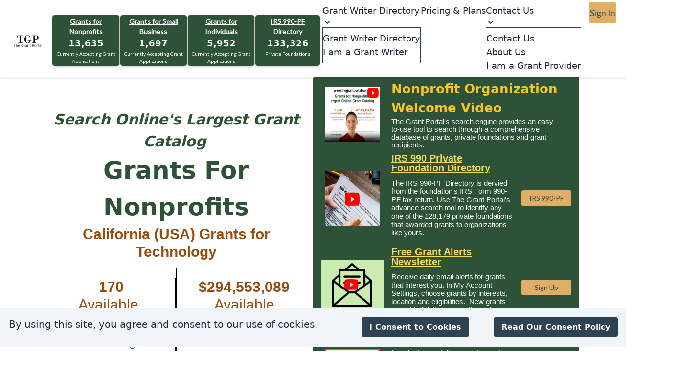

--- FILE ---
content_type: text/html; charset=UTF-8
request_url: https://california.thegrantportal.com/grants-for-nonprofits/technology
body_size: 48506
content:
<!DOCTYPE html>
<html lang="en" data-theme="light">

<head>
    <meta charset="utf-8">
    <meta http-equiv="X-UA-Compatible" content="IE=edge">
    <meta name="viewport" content="width=device-width, initial-scale=1">
    <meta name="robots" content="index, follow">
    <meta name="author" content="">
    <meta name="csrf-token" content="AEzyvABm0bOsXNhjo2uVkHZRTa20hE0BDyj3k3tH">
    <meta property="og:type" name="og:type" content="website" />
    <meta property="og:site_name" content="The Grant Portal" />
    <meta property="og:caption" name="og:caption" content="https://www.thegrantportal.com" />
    <meta property="fb:app_id" name="fb:app_id" content="" />
        


<meta property="og:title" name="og:title" content="California Nonprofits and Municipalities Grants | Technology Grants">
<meta name="description" content="California Grants for nonprofit organizations from government, state, local federal, and foundation funding sources Technology grants for nonprofits, for-profit">
<meta name="keywords" content="California Nonprofit Grants | Technology">
<meta property="og:description" name="og:description" content="California Grants for nonprofit organizations from government, state, local federal, and foundation funding sources Technology grants for nonprofits, for-profit">
    
<script type="application/ld+json">
    {"@type": "FAQPage", "@context": "https://schema.org", "mainEntity": [{"name": "What types of grants are available for nonprofits in California?", "@type": "Question", "acceptedAnswer": {"text": "Grants for nonprofit organizations, municipalities, 501(c)3, NGOs, registered charities, and more are available in California through government, state, federal, and foundation funding sources.", "@type": "Answer"}}, {"name": "How can I find technology grants for nonprofits in California?", "@type": "Question", "acceptedAnswer": {"text": "Apply for technology grants to fund innovative tech projects in California. Explore funding opportunities and support for advancing technological initiatives.", "@type": "Answer"}}, {"name": "Are there grants available for small businesses in California?", "@type": "Question", "acceptedAnswer": {"text": "Discover grants for small businesses in California, including state grants for small businesses, business grants, and free grants opportunities.", "@type": "Answer"}}, {"name": "How can nonprofits in California access grant funding for technology projects?", "@type": "Question", "acceptedAnswer": {"text": "Nonprofits in California can access grant funding for technology projects through various sources such as foundation grants, corporate grants, and city grants.", "@type": "Answer"}}, {"name": "Where can I find grants specifically designed for schools in California?", "@type": "Question", "acceptedAnswer": {"text": "Explore grants for schools in California to support educational initiatives, including technology grants for teachers and instructional technology grants.", "@type": "Answer"}}, {"name": "What is the process for applying for grants for nonprofit organizations in California?", "@type": "Question", "acceptedAnswer": {"text": "Sign up for the free Grant Alert Newsletter to create your profile and grant filters, and receive daily grant alerts tailored to your needs.", "@type": "Answer"}}, {"name": "Are there grants available for women in technology in California?", "@type": "Question", "acceptedAnswer": {"text": "Find grants for women in technology in California to support their initiatives and projects in the technology sector.", "@type": "Answer"}}, {"name": "What are some technology grants for nonprofit organizations in California?", "@type": "Question", "acceptedAnswer": {"text": "Explore various technology grants available for nonprofit organizations in California, including grants for schools, teachers, and STEM technology.", "@type": "Answer"}}, {"name": "How can I locate grants for nonprofits in California that fit my organization's needs?", "@type": "Question", "acceptedAnswer": {"text": "Locate grants for nonprofits in California that align with your organization's mission and goals by utilizing tools like the Grant Portal's search function.", "@type": "Answer"}}, {"name": "What type of grant providers can be found in the IRS-990 PF Directory on the Grant Portal?", "@type": "Question", "acceptedAnswer": {"text": "The IRS-990 PF Directory on the Grant Portal lists 128,179 private foundation grant providers that have awarded grants to organizations similar to yours.", "@type": "Answer"}}]}
</script>
        <meta property="og:image" name="og:image" content="https://www.thegrantportal.com/images/logo.png">
        <meta property="og:url" name="og:url"
        content="https://california.thegrantportal.com/grants-for-nonprofits/technology" />
    <link rel="canonical" href="https://california.thegrantportal.com/grants-for-nonprofits/technology" />
        <link rel="preconnect" href="https://fonts.gstatic.com" crossorigin>
     <link rel="preload" href="https://fonts.googleapis.com/css2?family=Lato:wght@300;400&display=swap" as="style" onload="this.onload=null;this.rel='stylesheet'">
    <script>
        const ctPublic = {"apbct_checkjs_val":"3e195e642e4c4223629e9b73b61e0e30"}
    </script>
        <link rel="icon" type="image/png" sizes="16x16" href="https://california.thegrantportal.com/public/favicon/favicon-16x16.png">
    <!-- The Grant Portal – Comprehensive Structured Data -->
    <script type="application/ld+json">
    {
    "@context": "https://schema.org",
    "@type": "Organization",
    "name": "The Grant Portal",
    "alternateName": "TGP",
    "url": "https://www.thegrantportal.com",
    "logo": "https://www.thegrantportal.com/images/logo.png",
    "description": "The Grant Portal connects nonprofits, small businesses, and individuals with verified and active grant opportunities from trusted foundations, corporations, and government programs worldwide.",
    "foundingDate": "2020",
    "founder": {
        "@type": "Person",
        "name": "Gregg Troyanowski"
    },
    "address": {
        "@type": "PostalAddress",
        "addressLocality": "Deerfield Beach",
        "addressRegion": "FL",
        "addressCountry": "US"
    },
    "contactPoint": [
        {
            "@type": "ContactPoint",
            "telephone": "954-935-8800",
            "contactType": "Customer Support",
            "areaServed": "US",
            "availableLanguage": "English"
        },
        {
            "@type": "ContactPoint",
            "contactType": "Media Relations",
            "email": "thegrantportal@thegrantportal.com",
            "availableLanguage": ["English"]
        }
    ],
    "sameAs": [
        "https://www.instagram.com/thegrantportal",
        "https://www.youtube.com/@thegrantportal"
    ],
    "brand": {
        "@type": "Brand",
        "name": "The Grant Portal",
        "logo": "https://www.thegrantportal.com/images/logo.png"
    },
    "knowsAbout": [
        "grant writing",
        "funding opportunities",
        "nonprofit funding",
        "government grants",
        "small business grants",
        "research funding",
        "education grants"
    ],
    "aggregateRating": {
        "@type": "AggregateRating",
        "ratingValue": "4.8",
        "reviewCount": "245"
    }
    }
    </script>
    <!-- WebSite Schema -->
    <script type="application/ld+json">
    {
    "@context": "https://schema.org",
    "@type": "WebSite",
    "name": "The Grant Portal",
    "url": "https://www.thegrantportal.com/",
    "inLanguage": "en-US",
    "potentialAction": {
        "@type": "SearchAction",
        "target": "https://www.thegrantportal.com/grants?search={search_term_string}",
        "query-input": "required name=search_term_string"
    },
    "publisher": {
        "@type": "Organization",
        "name": "The Grant Portal",
        "url": "https://www.thegrantportal.com",
        "logo": {
            "@type": "ImageObject",
            "url": "https://www.thegrantportal.com/images/logo.png"
        }
    }
    }
    </script>
    <!-- WebPage Schema -->
    <script type="application/ld+json">
    {
    "@context": "https://schema.org",
    "@type": "WebPage",
    "name": "Home | The Grant Portal",
    "url": "https://www.thegrantportal.com",
    "description": "The Grant Portal helps you find verified grant opportunities for nonprofits, businesses, and individuals. Browse grants from foundations, corporations, and government sources.",
    "inLanguage": "en-US",
    "isPartOf": {
        "@type": "WebSite",
        "name": "The Grant Portal",
        "url": "https://www.thegrantportal.com"
    },
    "publisher": {
        "@type": "Organization",
        "name": "The Grant Portal",
        "url": "https://www.thegrantportal.com",
        "logo": {
            "@type": "ImageObject",
            "url": "https://www.thegrantportal.com/images/logo.png"
        }
    }
    }
    </script>
            <!-- BreadcrumbList Schema -->
    <script type="application/ld+json">
    {
    "@context": "https://schema.org",
    "@type": "BreadcrumbList",
    "itemListElement": [
        {
            "@type": "ListItem",
            "position": 1,
            "name": "Home",
            "item": "https://www.thegrantportal.com/"
        },
        {
            "@type": "ListItem",
            "position": 2,
            "name": "Grants For Nonprofits",
            "item": "https://www.thegrantportal.com/grants-for-nonprofits"
        },
        {
            "@type": "ListItem",
            "position": 3,
            "name": "Technology",
            "item": "https://www.thegrantportal.com/grants-for-nonprofits/technology"
        }
    ]
}
    </script>
            <script src="https://ajax.googleapis.com/ajax/libs/jquery/3.6.3/jquery.min.js"></script>

    <script src="https://www.google.com/recaptcha/api.js?" async defer></script>

    <script>

        if (window.screen.width > 780) {
            const select2CSS = document.createElement('link');
            select2CSS.rel = 'stylesheet';
            select2CSS.href = "https://cdn.jsdelivr.net/npm/select2@4.1.0-rc.0/dist/css/select2.min.css";
            document.head.appendChild(select2CSS);

            const select2JS = document.createElement('script');
            select2JS.src = "https://cdn.jsdelivr.net/npm/select2@4.1.0-rc.0/dist/js/select2.min.js";
            select2JS.defer = true;
            document.head.appendChild(select2JS);
        }
    </script>
    <title>California Nonprofits and Municipalities</title>
    <link rel="stylesheet" href="https://california.thegrantportal.com/css/app.css" onload="this.onload=null;this.rel='stylesheet'" media="screen">

    
        <link rel="stylesheet" href="https://california.thegrantportal.com/icons/font-awesome-4.7.0/css/font-awesome.min.css" disabled media="print" onload="this.media='all'">
    <link rel="stylesheet" href="https://california.thegrantportal.com/css/custom.css" media="(min-width: 781px)">
    
    
</head>

<body>

    <style>
    :root {
        --color-brand-primary: rgb(45, 67, 82)
    }

    .mainmenu {
        min-height: 90vh
    }

    .child {
        position: static
    }

    .HeaderWrap.relative {
        z-index: 99999
    }

    a[tabindex]:focus {
        color: #000;
        outline: 0
    }

    a:active {
        color: #000;
        background: #fff
    }

    .parent:hover>.child {
        display: none
    }

    .subtitle {
        font-size: 1.7rem
    }

    .text-primary {
        color: #2b404f
    }

    .ml-26 {
        margin-left: 26px
    }

    .blurry-text {
        user-select: none;
        color: #fff0;
        text-shadow: 0 0 5px rgb(0 0 0 / .5)
    }

    .mobileFirstPopupCross {
        top: 24px;
        right: 32px
    }

    .large-font {
        font-size: 2rem
    }

    ion-icon.active {
        animation: .5s like;
        fill: red;
        stroke: none
    }

    ion-icon {
        fill: #fff0;
        stroke: rgb(45 67 82);
        stroke-width: 30;
        transition: .5s
    }

    .top100px {
        top: 130px;
        z-index: 999
    }

    @-webkit-keyframes like {
        0% {
            transform: scale(1)
        }

        90% {
            transform: scale(1.2)
        }

        100% {
            transform: scale(1.1)
        }
    }

    .ion-icon-heart {
        color: red;
        display: block;
        margin: auto;
        text-align: center;
        vertical-align: middle;
        line-height: inherit
    }

    .no-shrink {
        flex: none
    }

    .grant-mr {
        margin: 50px 0
    }

    .container-mx {
        margin-left: 2.5rem;
        margin-right: 2.5rem;
        box-sizing: border-box;
        clear: both
    }

    .navvarxy {
        display: flex;
        justify-content: space-between;
        align-items: center;
        min-height: 4rem;
        width: 100%
    }

    .text-blue-tgp-500 {
        color: #2d5237
    }

    .fontlato {
        font-family: Lato
    }

    .top1 {
        top: 10px !important
    }

    @media (max-width:1023px) {
        .mainmenu {
            display: flex
        }

        .LoginPageWrap {
            position: unset
        }

        .header-px {
            padding: 0 4px !important
        }
    }

    @media (min-width:1024px) {
        @media (min-width:1024px) {
            .lg\:flex {
                display: flex !important
            }
        }

        .container-mx {
            margin-left: 8.7rem;
            margin-right: 8.7rem;
            box-sizing: border-box;
            clear: both
        }

        .mainmenu {
            display: none
        }

        .grant-mr {
            margin: 0 10px 0 0
        }

        .GrantDataLeft {
            border-bottom: none;
            border-right: 2px solid;
            padding-right: 2rem;
            border-image: linear-gradient(to bottom, white 20%, var(--color-brand-primary) 10%, var(--color-brand-primary) 80%, white 47%) 3
        }

        .GrantDataRight {
            border-top: none;
            padding-left: 2rem;
            border-left: 2px solid var(--color-brand-primary)
        }
    }

    .header-px {
        padding: 0 28px
    }

    .header-shadow {
        box-shadow: 2px 2px 2px 2px #00000010
    }

    .fontextrabold {
        color: #2d5237;
        font-weight: 900
    }

    .pr-8 {
        padding-right: 32px
    }

    .navcon {
        background-color: #f6f6f6;
        width: 200px;
        top: 54px;
        left: 0
    }

    .profilebar li:hover {
        background-color: #2d4352;
        color: #fff
    }

    .pfixed {
        position: fixed;
        top: 50%;
        left: 50%;
        transform: translate(-50%, -50%)
    }

    @media only screen and (max-width:992px) {
        .pfixed {
            width: 100% !important;
            top: 45% !important;
            max-height: 85vh !important;
            overflow-y: scroll !important;
            z-index: 999 !important
        }

        .newmobileflex {
            flex-direction: column !important
        }

        .signinform,
        .loginform {
            width: 100% !important;
            border-right: unset !important
        }

        .signinform {
            border-bottom: 4px solid #2d4352
        }

        .signupheading {
            border-right: unset !important;
            width: 100% !important
        }

        .loginheading {
            display: none !important
        }

        .loginheadingmobile {
            border-radius: 5px;
            width: 100%;
            margin-top: 1rem;
            margin-bottom: 1rem
        }
    }

    .w-1000px {
        width: 850px !important;
        margin-top: 5px;
        z-index: 999;
    }

    .desktopPopUp {
        display: block
    }

    @media only screen and (max-width:560px) {
        .desktopPopUp {
            display: none
        }

        .pfixeds {
            position: fixed;
            top: 35%;
            left: 50%;
            transform: translate(-50%, -50%)
        }

        .pfixeds2 {
            position: fixed;
            top: 45%;
            left: 50%;
            transform: translate(-50%, -50%)
        }

        .pfixedsVerifyEmail {
            position: fixed;
            top: 0%;
            left: 50%;
            transform: translate(-50%, -50%)
        }
    }

    @media only screen and (max-width:700px) {
        .w-1000px {
            width: 100% !important;
            margin-top: 10px
        }
    }

    @media only screen and (max-width:600px) {
        .mobile-logo {
            width: 100%;
            height: auto;
        }

        @media only screen and (min-width:992px) {
            .loginheadingmobile {
                display: none !important
            }
        }

        .drpbg {
            background-color: #fff !important;
            border: 1px solid #ededed !important
        }

        .select-dropdown,
        .select-dropdown * {
            margin: 0;
            padding: 0;
            position: relative;
            box-sizing: border-box
        }

        .select-dropdown {
            position: relative;
            background-color: #E6E6E6;
            border-radius: 4px
        }

        .select-dropdown select {
            font-size: 14px;
            font-weight: 400;
            max-width: 100%;
            padding: 8px;
            border: none;
            background-color: #fff0;
            -webkit-appearance: none;
            -moz-appearance: none;
            appearance: none;
            border-radius: 5px;
        }

        .select-dropdown select:active,
        .select-dropdown select:focus {
            outline: none;
            box-shadow: none
        }

        .select-dropdown:after {
            content: "";
            position: absolute;
            top: 50%;
            right: 8px;
            width: 0;
            height: 0;
            margin-top: -2px;
            border-top: 5px solid #aaa;
            border-right: 5px solid #fff0;
            border-left: 5px solid #fff0
        }
</style>
<style>
    /*subscriber popup */
    ,
    :after,
    :before {
        box-sizing: border-box;
        border: 0 solid #e5e7eb
    }

    :after,
    :before {
        --tw-content: ""
    }

    :host,
    html {
        line-height: 1.5;
        -webkit-text-size-adjust: 100%;
        -moz-tab-size: 4;
        -o-tab-size: 4;
        tab-size: 4;
        font-family: ui-sans-serif, system-ui, sans-serif, Apple Color Emoji, Segoe UI Emoji, Segoe UI Symbol, Noto Color Emoji;
        font-feature-settings: normal;
        font-variation-settings: normal;
        -webkit-tap-highlight-color: transparent
    }

    body {
        margin: 0;
        line-height: inherit
    }

    hr {
        height: 0;
        color: inherit;
        border-top-width: 1px
    }

    abbr:where([title]) {
        -webkit-text-decoration: underline dotted;
        text-decoration: underline dotted
    }

    h1,
    h2,
    h3,
    h4,
    h5,
    h6 {
        font-size: inherit;
        font-weight: inherit
    }

    a {
        color: inherit;
        text-decoration: inherit
    }

    b,
    strong {
        font-weight: bolder
    }

    code,
    kbd,
    pre,
    samp {
        font-family: ui-monospace, SFMono-Regular, Menlo, Monaco, Consolas, Liberation Mono, Courier New, monospace;
        font-feature-settings: normal;
        font-variation-settings: normal;
        font-size: 1em
    }

    small {
        font-size: 80%
    }

    sub,
    sup {
        font-size: 75%;
        line-height: 0;
        position: relative;
        vertical-align: baseline
    }

    sub {
        bottom: -.25em
    }

    sup {
        top: -.5em
    }

    table {
        text-indent: 0;
        border-color: inherit;
        border-collapse: collapse
    }

    button,
    input,
    optgroup,
    select,
    textarea {
        font-family: inherit;
        font-feature-settings: inherit;
        font-variation-settings: inherit;
        font-size: 100%;
        font-weight: inherit;
        line-height: inherit;
        letter-spacing: inherit;
        color: inherit;
        margin: 0;
        padding: 0
    }

    button,
    select {
        text-transform: none
    }

    button,
    input:where([type=button]),
    input:where([type=reset]),
    input:where([type=submit]) {
        -webkit-appearance: button;
        background-color: transparent;
        background-image: none
    }

    :-moz-focusring {
        outline: auto
    }

    :-moz-ui-invalid {
        box-shadow: none
    }

    progress {
        vertical-align: baseline
    }

    ::-webkit-inner-spin-button,
    ::-webkit-outer-spin-button {
        height: auto
    }

    [type=search] {
        -webkit-appearance: textfield;
        outline-offset: -2px
    }

    ::-webkit-search-decoration {
        -webkit-appearance: none
    }

    ::-webkit-file-upload-button {
        -webkit-appearance: button;
        font: inherit
    }

    summary {
        display: list-item
    }

    blockquote,
    dd,
    dl,
    figure,
    h1,
    h2,
    h3,
    h4,
    h5,
    h6,
    hr,
    p,
    pre {
        margin: 0
    }

    fieldset {
        margin: 0
    }

    fieldset,
    legend {
        padding: 0
    }

    menu,
    ol,
    ul {
        list-style: none;
        margin: 0;
        padding: 0
    }

    dialog {
        padding: 0
    }

    textarea {
        resize: vertical
    }

    input::-moz-placeholder,
    textarea::-moz-placeholder {
        opacity: 1;
        color: #9ca3af
    }

    input::placeholder,
    textarea::placeholder {
        opacity: 1;
        color: #9ca3af
    }

    [role=button],
    button {
        cursor: pointer
    }

    :disabled {
        cursor: default
    }

    audio,
    canvas,
    embed,
    iframe,
    img,
    object,
    svg,
    video {
        display: block;
        vertical-align: middle
    }

    img,
    video {
        max-width: 100%;
        height: auto
    }

    [hidden] {
        display: none
    }

    *,
    :after,
    :before {
        --tw-border-spacing-x: 0;
        --tw-border-spacing-y: 0;
        --tw-translate-x: 0;
        --tw-translate-y: 0;
        --tw-rotate: 0;
        --tw-skew-x: 0;
        --tw-skew-y: 0;
        --tw-scale-x: 1;
        --tw-scale-y: 1;
        --tw-pan-x: ;
        --tw-pan-y: ;
        --tw-pinch-zoom: ;
        --tw-scroll-snap-strictness: proximity;
        --tw-gradient-from-position: ;
        --tw-gradient-via-position: ;
        --tw-gradient-to-position: ;
        --tw-ordinal: ;
        --tw-slashed-zero: ;
        --tw-numeric-figure: ;
        --tw-numeric-spacing: ;
        --tw-numeric-fraction: ;
        --tw-ring-inset: ;
        --tw-ring-offset-width: 0px;
        --tw-ring-offset-color: #fff;
        --tw-ring-color: rgba(59, 130, 246, .5);
        --tw-ring-offset-shadow: 0 0 #0000;
        --tw-ring-shadow: 0 0 #0000;
        --tw-shadow: 0 0 #0000;
        --tw-shadow-colored: 0 0 #0000;
        --tw-blur: ;
        --tw-brightness: ;
        --tw-contrast: ;
        --tw-grayscale: ;
        --tw-hue-rotate: ;
        --tw-invert: ;
        --tw-saturate: ;
        --tw-sepia: ;
        --tw-drop-shadow: ;
        --tw-backdrop-blur: ;
        --tw-backdrop-brightness: ;
        --tw-backdrop-contrast: ;
        --tw-backdrop-grayscale: ;
        --tw-backdrop-hue-rotate: ;
        --tw-backdrop-invert: ;
        --tw-backdrop-opacity: ;
        --tw-backdrop-saturate: ;
        --tw-backdrop-sepia: ;
        --tw-contain-size: ;
        --tw-contain-layout: ;
        --tw-contain-paint: ;
        --tw-contain-style:
    }

    ::backdrop {
        --tw-border-spacing-x: 0;
        --tw-border-spacing-y: 0;
        --tw-translate-x: 0;
        --tw-translate-y: 0;
        --tw-rotate: 0;
        --tw-skew-x: 0;
        --tw-skew-y: 0;
        --tw-scale-x: 1;
        --tw-scale-y: 1;
        --tw-pan-x: ;
        --tw-pan-y: ;
        --tw-pinch-zoom: ;
        --tw-scroll-snap-strictness: proximity;
        --tw-gradient-from-position: ;
        --tw-gradient-via-position: ;
        --tw-gradient-to-position: ;
        --tw-ordinal: ;
        --tw-slashed-zero: ;
        --tw-numeric-figure: ;
        --tw-numeric-spacing: ;
        --tw-numeric-fraction: ;
        --tw-ring-inset: ;
        --tw-ring-offset-width: 0px;
        --tw-ring-offset-color: #fff;
        --tw-ring-color: rgba(59, 130, 246, .5);
        --tw-ring-offset-shadow: 0 0 #0000;
        --tw-ring-shadow: 0 0 #0000;
        --tw-shadow: 0 0 #0000;
        --tw-shadow-colored: 0 0 #0000;
        --tw-blur: ;
        --tw-brightness: ;
        --tw-contrast: ;
        --tw-grayscale: ;
        --tw-hue-rotate: ;
        --tw-invert: ;
        --tw-saturate: ;
        --tw-sepia: ;
        --tw-drop-shadow: ;
        --tw-backdrop-blur: ;
        --tw-backdrop-brightness: ;
        --tw-backdrop-contrast: ;
        --tw-backdrop-grayscale: ;
        --tw-backdrop-hue-rotate: ;
        --tw-backdrop-invert: ;
        --tw-backdrop-opacity: ;
        --tw-backdrop-saturate: ;
        --tw-backdrop-sepia: ;
        --tw-contain-size: ;
        --tw-contain-layout: ;
        --tw-contain-paint: ;
        --tw-contain-style:
    }

    .absolute {
        position: absolute
    }

    .relative {
        position: relative
    }

    .right-4 {
        right: 1rem
    }

    .top-6 {
        top: 1.5rem
    }

    .mb-3 {
        margin-bottom: .75rem
    }

    .mb-4 {
        margin-bottom: 1rem
    }

    .ml-2 {
        margin-left: .5rem
    }

    .inline-flex {
        display: inline-flex
    }

    .size-6 {
        width: 1.5rem;
        height: 1.5rem
    }

    .h-4 {
        height: 1rem
    }

    .min-h-screen {
        min-height: 100vh
    }

    .w-4 {
        width: 1rem
    }

    .w-full {
        width: 100%
    }

    .max-w-\[530px\] {
        max-width: 530px
    }

    .items-center {
        align-items: center
    }

    .justify-center {
        justify-content: center
    }

    .justify-between {
        justify-content: space-between
    }

    .overflow-hidden {
        overflow: hidden
    }

    .rounded {
        border-radius: .25rem
    }

    .rounded-lg {
        border-radius: .5rem
    }

    .rounded-md {
        border-radius: .375rem
    }

    .border-\[3px\] {
        border-width: 3px
    }

    .border-gray-300 {
        --tw-border-opacity: 1;
        border-color: rgb(209 213 219/var(--tw-border-opacity))
    }

    .border-gray-700 {
        --tw-border-opacity: 1;
        border-color: rgb(55 65 81/var(--tw-border-opacity))
    }

    .bg-gray-100 {
        --tw-bg-opacity: 1;
        background-color: rgb(243 244 246/var(--tw-bg-opacity))
    }

    .bg-gray-700 {
        --tw-bg-opacity: 1;
        background-color: rgb(55 65 81/var(--tw-bg-opacity))
    }

    .bg-white {
        --tw-bg-opacity: 1;
        background-color: rgb(255 255 255/var(--tw-bg-opacity))
    }

    .p-4 {
        padding: 1rem
    }

    .p-6 {
        padding: 1.5rem
    }

    .px-4 {
        padding-left: 1rem;
        padding-right: 1rem
    }

    .py-2 {
        padding-top: .5rem;
        padding-bottom: .5rem
    }

    .py-4 {
        padding-top: 1rem;
        padding-bottom: 1rem
    }

    .py-8 {
        padding-top: 2rem;
        padding-bottom: 2rem
    }

    .pt-1 {
        padding-top: .25rem
    }

    .pt-12 {
        padding-top: 3rem
    }

    .text-center {
        text-align: center
    }

    .text-3xl {
        font-size: 1.875rem;
        line-height: 2.25rem
    }

    .text-\[19px\] {
        font-size: 19px
    }

    .text-xl {
        font-size: 1.25rem;
        line-height: 1.75rem
    }

    .font-bold {
        font-weight: 700
    }

    .font-extrabold {
        font-weight: 800
    }

    .font-semibold {
        font-weight: 600
    }

    .text-blue-600 {
        --tw-text-opacity: 1;
        color: rgb(37 99 235/var(--tw-text-opacity))
    }

    .text-gray-700 {
        --tw-text-opacity: 1;
        color: rgb(55 65 81/var(--tw-text-opacity))
    }

    .text-indigo-600 {
        --tw-text-opacity: 1;
        color: rgb(79 70 229/var(--tw-text-opacity))
    }

    .text-white {
        --tw-text-opacity: 1;
        color: rgb(255 255 255/var(--tw-text-opacity))
    }

    .underline {
        text-decoration-line: underline
    }

    .shadow-lg {
        --tw-shadow: 0 10px 15px -3px rgba(0, 0, 0, .1), 0 4px 6px -4px rgba(0, 0, 0, .1);
        --tw-shadow-colored: 0 10px 15px -3px var(--tw-shadow-color), 0 4px 6px -4px var(--tw-shadow-color);
        box-shadow: var(--tw-ring-offset-shadow, 0 0 #0000), var(--tw-ring-shadow, 0 0 #0000), var(--tw-shadow)
    }

    .hover\:bg-gray-800:hover {
        --tw-bg-opacity: 1;
        background-color: rgb(31 41 55/var(--tw-bg-opacity))
    }
</style>
<style>
    /*grantwritter popup */
    ,
    :after,
    :before {
        box-sizing: border-box;
        border: 0 solid #e5e7eb
    }

    :after,
    :before {
        --tw-content: ""
    }

    :host,
    html {
        line-height: 1.5;
        -webkit-text-size-adjust: 100%;
        -moz-tab-size: 4;
        -o-tab-size: 4;
        tab-size: 4;
        font-family: ui-sans-serif, system-ui, sans-serif, Apple Color Emoji, Segoe UI Emoji, Segoe UI Symbol, Noto Color Emoji;
        font-feature-settings: normal;
        font-variation-settings: normal;
        -webkit-tap-highlight-color: transparent
    }

    body {
        margin: 0;
        line-height: inherit
    }

    hr {
        height: 0;
        color: inherit;
        border-top-width: 1px
    }

    abbr:where([title]) {
        -webkit-text-decoration: underline dotted;
        text-decoration: underline dotted
    }

    h1,
    h2,
    h3,
    h4,
    h5,
    h6 {
        font-size: inherit;
        font-weight: inherit
    }

    a {
        color: inherit;
        text-decoration: inherit
    }

    b,
    strong {
        font-weight: bolder
    }

    code,
    kbd,
    pre,
    samp {
        font-family: ui-monospace, SFMono-Regular, Menlo, Monaco, Consolas, Liberation Mono, Courier New, monospace;
        font-feature-settings: normal;
        font-variation-settings: normal;
        font-size: 1em
    }

    small {
        font-size: 80%
    }

    sub,
    sup {
        font-size: 75%;
        line-height: 0;
        position: relative;
        vertical-align: baseline
    }

    sub {
        bottom: -.25em
    }

    sup {
        top: -.5em
    }

    table {
        text-indent: 0;
        border-color: inherit;
        border-collapse: collapse
    }

    button,
    input,
    optgroup,
    select,
    textarea {
        font-family: inherit;
        font-feature-settings: inherit;
        font-variation-settings: inherit;
        font-size: 100%;
        font-weight: inherit;
        line-height: inherit;
        letter-spacing: inherit;
        color: inherit;
        margin: 0;
        padding: 0
    }

    button,
    select {
        text-transform: none
    }

    button,
    input:where([type=button]),
    input:where([type=reset]),
    input:where([type=submit]) {
        -webkit-appearance: button;
        background-color: transparent;
        background-image: none
    }

    :-moz-focusring {
        outline: auto
    }

    :-moz-ui-invalid {
        box-shadow: none
    }

    progress {
        vertical-align: baseline
    }

    ::-webkit-inner-spin-button,
    ::-webkit-outer-spin-button {
        height: auto
    }

    [type=search] {
        -webkit-appearance: textfield;
        outline-offset: -2px
    }

    ::-webkit-search-decoration {
        -webkit-appearance: none
    }

    ::-webkit-file-upload-button {
        -webkit-appearance: button;
        font: inherit
    }

    summary {
        display: list-item
    }

    blockquote,
    dd,
    dl,
    figure,
    h1,
    h2,
    h3,
    h4,
    h5,
    h6,
    hr,
    p,
    pre {
        margin: 0
    }

    fieldset {
        margin: 0
    }

    fieldset,
    legend {
        padding: 0
    }

    menu,
    ol,
    ul {
        list-style: none;
        margin: 0;
        padding: 0
    }

    dialog {
        padding: 0
    }

    textarea {
        resize: vertical
    }

    input::-moz-placeholder,
    textarea::-moz-placeholder {
        opacity: 1;
        color: #9ca3af
    }

    input::placeholder,
    textarea::placeholder {
        opacity: 1;
        color: #9ca3af
    }

    [role=button],
    button {
        cursor: pointer
    }

    :disabled {
        cursor: default
    }

    audio,
    canvas,
    embed,
    iframe,
    img,
    object,
    svg,
    video {
        display: block;
        vertical-align: middle
    }

    img,
    video {
        max-width: 100%;
        height: auto
    }

    [hidden] {
        display: none
    }

    *,
    :after,
    :before {
        --tw-border-spacing-x: 0;
        --tw-border-spacing-y: 0;
        --tw-translate-x: 0;
        --tw-translate-y: 0;
        --tw-rotate: 0;
        --tw-skew-x: 0;
        --tw-skew-y: 0;
        --tw-scale-x: 1;
        --tw-scale-y: 1;
        --tw-pan-x: ;
        --tw-pan-y: ;
        --tw-pinch-zoom: ;
        --tw-scroll-snap-strictness: proximity;
        --tw-gradient-from-position: ;
        --tw-gradient-via-position: ;
        --tw-gradient-to-position: ;
        --tw-ordinal: ;
        --tw-slashed-zero: ;
        --tw-numeric-figure: ;
        --tw-numeric-spacing: ;
        --tw-numeric-fraction: ;
        --tw-ring-inset: ;
        --tw-ring-offset-width: 0px;
        --tw-ring-offset-color: #fff;
        --tw-ring-color: rgba(59, 130, 246, .5);
        --tw-ring-offset-shadow: 0 0 #0000;
        --tw-ring-shadow: 0 0 #0000;
        --tw-shadow: 0 0 #0000;
        --tw-shadow-colored: 0 0 #0000;
        --tw-blur: ;
        --tw-brightness: ;
        --tw-contrast: ;
        --tw-grayscale: ;
        --tw-hue-rotate: ;
        --tw-invert: ;
        --tw-saturate: ;
        --tw-sepia: ;
        --tw-drop-shadow: ;
        --tw-backdrop-blur: ;
        --tw-backdrop-brightness: ;
        --tw-backdrop-contrast: ;
        --tw-backdrop-grayscale: ;
        --tw-backdrop-hue-rotate: ;
        --tw-backdrop-invert: ;
        --tw-backdrop-opacity: ;
        --tw-backdrop-saturate: ;
        --tw-backdrop-sepia: ;
        --tw-contain-size: ;
        --tw-contain-layout: ;
        --tw-contain-paint: ;
        --tw-contain-style:
    }

    ::backdrop {
        --tw-border-spacing-x: 0;
        --tw-border-spacing-y: 0;
        --tw-translate-x: 0;
        --tw-translate-y: 0;
        --tw-rotate: 0;
        --tw-skew-x: 0;
        --tw-skew-y: 0;
        --tw-scale-x: 1;
        --tw-scale-y: 1;
        --tw-pan-x: ;
        --tw-pan-y: ;
        --tw-pinch-zoom: ;
        --tw-scroll-snap-strictness: proximity;
        --tw-gradient-from-position: ;
        --tw-gradient-via-position: ;
        --tw-gradient-to-position: ;
        --tw-ordinal: ;
        --tw-slashed-zero: ;
        --tw-numeric-figure: ;
        --tw-numeric-spacing: ;
        --tw-numeric-fraction: ;
        --tw-ring-inset: ;
        --tw-ring-offset-width: 0px;
        --tw-ring-offset-color: #fff;
        --tw-ring-color: rgba(59, 130, 246, .5);
        --tw-ring-offset-shadow: 0 0 #0000;
        --tw-ring-shadow: 0 0 #0000;
        --tw-shadow: 0 0 #0000;
        --tw-shadow-colored: 0 0 #0000;
        --tw-blur: ;
        --tw-brightness: ;
        --tw-contrast: ;
        --tw-grayscale: ;
        --tw-hue-rotate: ;
        --tw-invert: ;
        --tw-saturate: ;
        --tw-sepia: ;
        --tw-drop-shadow: ;
        --tw-backdrop-blur: ;
        --tw-backdrop-brightness: ;
        --tw-backdrop-contrast: ;
        --tw-backdrop-grayscale: ;
        --tw-backdrop-hue-rotate: ;
        --tw-backdrop-invert: ;
        --tw-backdrop-opacity: ;
        --tw-backdrop-saturate: ;
        --tw-backdrop-sepia: ;
        --tw-contain-size: ;
        --tw-contain-layout: ;
        --tw-contain-paint: ;
        --tw-contain-style:
    }

    .absolute {
        position: absolute
    }

    .relative {
        position: relative
    }

    .right-3 {
        right: .75rem
    }

    .top-0\.5 {
        top: .125rem
    }

    .my-6 {
        margin-top: 1.5rem;
        margin-bottom: 1.5rem
    }

    .mb-4 {
        margin-bottom: 1rem
    }

    .ml-2 {
        margin-left: .5rem
    }

    .mt-1 {
        margin-top: .25rem
    }

    .block {
        display: block
    }

    .inline-flex {
        display: inline-flex
    }

    .size-6 {
        width: 1.5rem;
        height: 1.5rem
    }

    .min-h-screen {
        min-height: 100vh
    }

    .w-1\/2 {
        width: 50%
    }

    .w-full {
        width: 100%
    }

    .max-w-4xl {
        max-width: 56rem
    }

    .items-center {
        align-items: center
    }

    .justify-center {
        justify-content: center
    }

    .justify-between {
        justify-content: space-between
    }

    .justify-around {
        justify-content: space-around
    }

    .overflow-hidden {
        overflow: hidden
    }

    .rounded {
        border-radius: .25rem
    }

    .rounded-lg {
        border-radius: .5rem
    }

    .rounded-md {
        border-radius: .375rem
    }

    .border {
        border-width: 1px
    }

    .border-4 {
        border-width: 4px
    }

    .border-\[3px\] {
        border-width: 3px
    }

    .border-l-4 {
        border-left-width: 4px
    }

    .border-l-\[3px\] {
        border-left-width: 3px
    }

    .border-gray-300 {
        --tw-border-opacity: 1;
        border-color: rgb(209 213 219/var(--tw-border-opacity))
    }

    .border-gray-700 {
        --tw-border-opacity: 1;
        border-color: rgb(55 65 81/var(--tw-border-opacity))
    }

    .bg-gray-700 {
        --tw-bg-opacity: 1;
        background-color: rgb(55 65 81/var(--tw-bg-opacity))
    }

    .bg-white {
        --tw-bg-opacity: 1;
        background-color: rgb(255 255 255/var(--tw-bg-opacity))
    }

    .p-4 {
        padding: 1rem
    }

    .px-3 {
        padding-left: .75rem;
        padding-right: .75rem
    }

    .px-4 {
        padding-left: 1rem;
        padding-right: 1rem
    }

    .px-6 {
        padding-left: 1.5rem;
        padding-right: 1.5rem
    }

    .py-2 {
        padding-top: .5rem;
        padding-bottom: .5rem
    }

    .py-4 {
        padding-top: 1rem;
        padding-bottom: 1rem
    }

    .text-center {
        text-align: center
    }

    .text-2xl {
        font-size: 1.5rem;
        line-height: 2rem
    }

    .text-sm {
        font-size: .875rem;
        line-height: 1.25rem
    }

    .font-semibold {
        font-weight: 600
    }

    .text-gray-700 {
        --tw-text-opacity: 1;
        color: rgb(55 65 81/var(--tw-text-opacity))
    }

    .text-indigo-600 {
        --tw-text-opacity: 1;
        color: rgb(79 70 229/var(--tw-text-opacity))
    }

    .text-white {
        --tw-text-opacity: 1;
        color: rgb(255 255 255/var(--tw-text-opacity))
    }

    .underline {
        text-decoration-line: underline
    }

    .shadow-lg {
        --tw-shadow: 0 10px 15px -3px rgba(0, 0, 0, .1), 0 4px 6px -4px rgba(0, 0, 0, .1);
        --tw-shadow-colored: 0 10px 15px -3px var(--tw-shadow-color), 0 4px 6px -4px var(--tw-shadow-color);
        box-shadow: var(--tw-ring-offset-shadow, 0 0 #0000), var(--tw-ring-shadow, 0 0 #0000), var(--tw-shadow)
    }

    .hover\:bg-gray-800:hover {
        --tw-bg-opacity: 1;
        background-color: rgb(31 41 55/var(--tw-bg-opacity))
    }

    .hover\:underline:hover {
        text-decoration-line: underline
    }

    .focus\:border-indigo-500:focus {
        --tw-border-opacity: 1;
        border-color: rgb(99 102 241/var(--tw-border-opacity))
    }

    .focus\:ring-indigo-500:focus {
        --tw-ring-opacity: 1;
        --tw-ring-color: rgb(99 102 241/var(--tw-ring-opacity))
    }
</style>

<style>
    .modal-box.mobile-top-mm {
        .w-1000px margin-top: 81px;
    }

    .favourite-fil {
        color: red
    }

    .w25per {
        width: 25% !important
    }

    .w14per {
        width: 14% !important
    }

    .w55per {
        width: 55% !important
    }

    .w65per {
        width: 65% !important
    }

    .w80per {
        width: 80%
    }

    .w20per {
        width: 15%
    }

    .w112 {
        width: 112px !important
    }

    .w80px {
        width: 80px !important
    }

    @media only screen and (max-width:800px) {
        .w25per {
            width: 100% !important;
            padding: 8px 0
        }

        .w55per {
            width: 100% !important;
            padding: 8px 0
        }

        .w20per {
            width: 100%;
            padding: 8px 0
        }
    }

    @media only screen and (max-width:600px) {
        .hero-info {
            font-size: 12px
        }
    }

    .desktop-view-msg {
        color: red;
        text-align: center;
        padding-bottom: .2rem;
        font-size: 12px
    }
</style>

<style>
    .py-2 {
        padding-top: 0.5rem;
        padding-bottom: 0.5rem;
    }

    button.swal2-confirm.swal2-styled {
        background: #3fc3ee;
    }

    @media(min-width: 768px) {
        .loginheadingmobile {
            display: none !important;
        }

    }

    .grantWriterLoginPopup {
        margin-top: -100px;
    }

    .pl-0 {
        padding-left: 0px;
    }

    .text-red-500 {
        --tw-text-opacity: 1;
        color: rgb(239 68 68 / var(--tw-text-opacity))
            /* #ef4444 */
        ;
    }

    .is-invalid {
        --tw-border-opacity: 1;
        border-color: rgb(239 68 68 / var(--tw-border-opacity))
            /* #ef4444 */
        ;
    }

    .pxnav {
        padding: 0px 16px;
    }

    @media only screen and (max-width:600px) {
        .navborderb {
            border-bottom: 1px solid #D0D0DF;
        }

        .pxnav {
            padding: 0px 0px;
        }

        .respwfull {
            width: 100%;
        }

        .searchtext {
            color: #EE0E0E;
            font-size: 26px;
            line-height: 30px;
            font-weight: 600;
        }

        .titletext {
            color: #000000;
            font-size: 24px;
            line-height: 30px;
            font-weight: 600;
        }

        .titlesmaltext {
            color: #6B1710;
            font-size: 22px;
            line-height: 22px;
            font-weight: 700;
        }

        .priceplantext {
            color: #000000;
            font-size: 24px;
            line-height: 32px;
            font-weight: 700;
        }

        .signupheadtext {
            color: #0E4378;
            font-size: 13px;
            line-height: 22px;
            font-weight: 600;
        }
        .signuplisttext {
            color: #0E4378;
            font-size: 14px;
            line-height: 24px;
            font-weight: 700;
        }
        .signuplabeltext {
            color: #0E4378;
            font-size: 13px;
            line-height: 18px;
            font-weight: 600;
        }

        .bg-input-sky {
            background-color: #E7F0FE;
        }

        .titlebtnbg {
            border: 1px solid #E5E7F0;
            background-color: #ffffff;
        }
        .forgetpass{
            color: #4A5057;
        }
        .maxpopupheight{
            height: calc(100vh - 76px);
        }

    }

    .signfixed {
        position: fixed !important;
        top: 0 !important;
        left: 0 !important;
        z-index: 999;
        height: 100vh;
        background-color: rgba(0, 0, 0, 0.8);
        display: flex;
        justify-content: center;
        align-items: center;
    }

    /* .signupfixed {
        position: fixed !important;
        top: 90px !important;
        left: 0 !important;
        z-index: -1 !important;
        display: flex;
        justify-content: center;
        align-items: center;
        background-color: #fff;
        min-height: calc(100vh);
        
    } */
     .signupfixed {
        position: fixed !important;
        top: 65px !important;
        left: 0 !important;
        z-index: -9999 !important; /* Ensure it's above everything */
        display: flex;
        justify-content: center;
        align-items: start;
        background-color: #fff;
        min-height: 100vh; /* allow scrolling inside */
        width: 100%;
        overflow-y: auto; /* enable scroll inside */
        -webkit-overflow-scrolling: touch; /* smooth scrolling on iOS */
    }
    
    .signupbutton{
        background-color: #03C152;
        font-size: 15px;
        line-height: 17px;
        font-weight: 700;
        color: #000;
    }
    .bg-tgp-blue{
        background-color: #2C4351;
    }
    .arrow-bannerHead {
      position: relative;
      display: flex;
      justify-content: center;
      align-items: center;
      padding: 4px 0;
    }

    .arrow-leftHead,
    .arrow-rightHead {
      position: absolute;
      top: 50%;
      transform: translateY(-50%);
      width: 0;
      height: 0;
      border-top: 40px solid transparent;
      border-bottom: 40px solid transparent;
    }

    .arrow-leftHead {
      left: 0;
      border-right: 55px solid #FE0100;
      width: 20%;
    }

    .arrow-rightHead {
      right: 0;
      border-left: 55px solid #FE0100;
      width: 20%;

    }

    .arrow-contentHead {
      background-color: #FE0100;
      padding: 4px 10px;
      text-align: center;
      width: 60%;

    }

    .arrow-contentHead a {
      color: #FFFB00;
      font-weight: 700;
      font-size: 16px;
      text-decoration: underline;
      line-height: 18px;
    }
      @media only screen and (max-width: 380px) and (max-height: 670px) {
        .signupheadtext {
            color: #0E4378;
            font-size: 11px;
            line-height: 15px;
            font-weight: 600;
        }
        .signuplisttext {
            color: #0E4378;
            font-size: 11px;
            line-height: 16px;
            font-weight: 700;
        }
        .signuplabeltext {
            color: #0E4378;
            font-size: 12px;
            line-height: 16px;
            font-weight: 600;
        }
        
     }
     
     
</style>


<header class="relative HeaderWrap">

    <nav style="position: fixed;"
        class="navvarxy justify-between items-center z-50 fixed top-0 pt-2 pb-0 bg-white header-shadow px-4 2xl:px-24">
        <div class=" pl-2 pr-2 md:pr-10 py-2">
                        <a href="https://www.thegrantportal.com">
                <img loading="lazy" class="lazy desktop-logo mobile-logo" src="https://california.thegrantportal.com/images/logo.png" alt="The Grant Portal Logo" width="150" height="50"
                    >
            </a>
                    </div>
        <div class="w-full pl-2 py-2  gap-2 hidden lg:flex">
            <div class="bg-[#2d5237]  rounded-md shadow-md border border-grey-tgp300 py-0.5 px-2">
                <p
                    class="text-center text-[14px]  text-[#FFF] hover:text-[#e0ae67]  fontlato font-medium">
                    <a href="https://www.thegrantportal.com/grants-for-nonprofits"
                        class="lg:block underline font-bold hover:underline hover:underline-offset-8 hover:bg-white">
                        Grants for Nonprofits
                    </a>
                </p>
                <p class="text-center text-white font-bold text-lg "
                    style="font-weight:bold; font-family:system-ui;">13,635</p>
                <p class="text-center text-white fontlato text-[10px] font-medium">Currently Accepting Grant
                    Applications</p>
            </div>
            <div class="bg-[#2d5237]  rounded-md shadow-md border border-grey-tgp300 py-0.5 px-2">
                <p
                    class="text-center text-[14px]  text-[#FFF] hover:text-[#e0ae67]  fontlato font-medium">
                    <a href="https://www.thegrantportal.com/grants-for-small-business"
                        class="lg:block underline font-bold hover:underline hover:underline-offset-8 hover:bg-white">Grants
                        for Small
                        Business</a>

                </p>
                <p class="text-center text-white font-bold text-lg"
                    style="font-weight:bold; font-family:system-ui;"> 1,697
                </p>
                <p class="text-center text-white fontlato text-[10px] font-medium">Currently Accepting Grant
                    Applications</p>
            </div>
            <div class="bg-[#2d5237]  rounded-md shadow-md border border-grey-tgp300 py-0.5 px-2">
                <p
                    class="text-center text-[14px]  text-[#FFF] hover:text-[#e0ae67]  fontlato font-medium">
                    <a href="https://www.thegrantportal.com/grants-for-individuals"
                        class="lg:block underline font-bold hover:underline hover:underline-offset-8 hover:bg-white">Grants
                        for
                        Individuals</a>
                </p>
                <p class="text-center text-white font-bold text-lg"
                    style="font-weight:bold; font-family:system-ui;">5,952
                </p>
                <p class="text-center text-white fontlato text-[10px] font-medium">Currently Accepting Grant
                    Applications</p>
            </div>
            <div class="bg-[#2d5237]  rounded-md shadow-md border border-grey-tgp300 py-0.5 px-2 w-[190px]">
                <p class="text-center text-white fontlato text-[10px] font-medium"></p>
                <p
                    class="text-center text-[14px]  text-[#FFF] hover:text-[#e0ae67]  fontlato font-medium">
                    <a href="https://www.thegrantportal.com/irs-990-private-foundations/profile-search"
                        class="lg:block underline font-bold hover:underline hover:underline-offset-8 hover:bg-white">IRS 990-PF Directory</a>
                </p>
                <p class="text-center text-white font-bold text-lg"
                    style="font-weight:bold; font-family:system-ui;">133,326
                </p>
                <p class="text-center text-white fontlato text-[10px] font-medium">Private Foundations</p>
            </div>
        </div>
        <div class="w-1/2 pr-4 py-2 lg:hidden">
            <div class="w-full">
                <div class="flex w-full items-center justify-end">
                    <div>
                        <div class="dropdown dropdown-end">
                            <!--shahab uncommented-->
                            <label tabindex="0" class="btn btn-ghost focus:bg-white md:hidden" style="min-width: 111px; padding-left: 2px !important; padding-right: 2px !important;">
                                                                    <span class="capitalize"><a onclick="showSignUpLogin()" href="javascript:;">Sign
                                            In</a></span>
                                    <span onclick="showSignUpLogin()">
                                        <svg class="h-5 w-8" viewBox="0 0 16 16" xmlns="http://www.w3.org/2000/svg"
                                            fill="#000000">
                                            <g id="SVGRepo_bgCarrier" stroke-width="0"></g>
                                            <g id="SVGRepo_tracerCarrier" stroke-linecap="round"
                                                stroke-linejoin="round">
                                            </g>
                                            <g id="SVGRepo_iconCarrier">
                                                <path
                                                    d="m 8 1 c -1.65625 0 -3 1.34375 -3 3 s 1.34375 3 3 3 s 3 -1.34375 3 -3 s -1.34375 -3 -3 -3 z m -1.5 7 c -2.492188 0 -4.5 2.007812 -4.5 4.5 v 0.5 c 0 1.109375 0.890625 2 2 2 h 8 c 1.109375 0 2 -0.890625 2 -2 v -0.5 c 0 -2.492188 -2.007812 -4.5 -4.5 -4.5 z m 0 0"
                                                    fill="#2e3436"></path>
                                            </g>
                                        </svg>
                                    </span>
                                
                            </label>
                            <!--shahab uncommented-->
                        </div>
                    </div>
                    <div class="md:hidden ">
                        <button id="hamburger">
                            <svg class="w-5 h-5" aria-hidden="true" xmlns="http://www.w3.org/2000/svg" fill="none"
                                viewBox="0 0 17 14">
                                <path stroke="currentColor" stroke-linecap="round" stroke-linejoin="round"
                                    stroke-width="2" d="M1 1h15M1 7h15M1 13h15" />
                            </svg>
                        </button>
                    </div>
                </div>
            </div>
        </div>



        
        <div class="hidden md:block">
            
            <ul class="menu menu-horizontal px-1 text-lg">
                <li tabindex="0">
                    <a href="https://www.thegrantportal.com/hire-a-grant-writer"
                        class="hover:underline hover:underline-offset-8 hover:bg-white">
                        Grant Writer Directory
                        <svg class="fill-current" xmlns="http://www.w3.org/2000/svg" width="20" height="20"
                            viewBox="0 0 24 24">
                            <path d="M7.41,8.58L12,13.17L16.59,8.58L18,10L12,16L6,10L7.41,8.58Z" />
                        </svg>
                    </a>
                    <ul class="menu py-2 bg-base-100 border-[1px] border-solid border-[#2D4352] bg-white">
                        <li>
                            <a href="https://www.thegrantportal.com/hire-a-grant-writer"
                                class="hover:underline hover:underline-offset-8 hover:bg-white">
                                Grant Writer Directory
                            </a>
                        </li>
                        <li>
                                                        <a href="https://www.thegrantportal.com/grant-writer-login"
                                class="hover:underline hover:underline-offset-8 hover:bg-white">I am a Grant Writer
                            </a>
                                                    </li>
                    </ul>
                </li>
                <li>
                    <a href="https://www.thegrantportal.com/pricing-and-plans"
                        class="hidden lg:block hover:underline hover:underline-offset-8 hover:bg-white">Pricing &
                        Plans
                    </a>
                </li>
                <li tabindex="1">
                    <a href="https://www.thegrantportal.com/contact-us"
                        class="hover:underline hover:underline-offset-8 hover:bg-white">
                        Contact Us
                        <svg class="fill-current" xmlns="http://www.w3.org/2000/svg" width="20" height="20"
                            viewBox="0 0 24 24">
                            <path d="M7.41,8.58L12,13.17L16.59,8.58L18,10L12,16L6,10L7.41,8.58Z" />
                        </svg>
                    </a>
                    <ul class="menu py-2 bg-base-100 border-[1px] border-solid border-[#2D4352] bg-white">
                        <li>
                            <a href="https://www.thegrantportal.com/pricing-and-plans"
                                class="lg:hidden  hover:underline hover:underline-offset-8 hover:bg-white">Pricing &
                                Plans</a>
                        </li>
                        <li>
                            <a href="https://www.thegrantportal.com/contact-us"
                                class="hover:underline hover:underline-offset-8 hover:bg-white">Contact Us</a>
                        </li>
                        <li><a href="https://www.thegrantportal.com/about-us"
                        class="hover:underline hover:underline-offset-8 hover:bg-white">About Us</a></li>

                        <li>
                            <a href="https://www.thegrantportal.com/i-am-a-grant-provider"
                                class="hover:underline hover:underline-offset-8 hover:bg-white">I am a Grant
                                Provider</a>
                        </li>
                                            </ul>
                </li>
                
                                                                                                            <li class="px-4 py-1 text-sm pr-0">
                                            <a class="bg-[#e0ae67] text-blue-tgp500 py-2 w-full rounded hover:bg-white border-[#e0ae67] border-2 h-fit fontlato text-lg login-menu-page"
                                                href="https://www.thegrantportal.com/login">Sign
                                                In</a>
                                        </li>
                                                                    </ul>
                            </div>
                        </span>
                                            </div>
                </li>
            </ul>
            
            
            <form id="logout-form" action="https://california.thegrantportal.com/auth/logout" method="POST" style="display: none;">
                <input type="hidden" name="_token" value="AEzyvABm0bOsXNhjo2uVkHZRTa20hE0BDyj3k3tH">
            </form>
        </div>
    </nav>
    <div class="toggle items-center justify-between hidden w-full fixed top100px">
        <ul class="flex flex-col space-y-3 font-medium px-4 pt-12 pb-4 bg-white fixedMenu">
                        <li>
                <a href="https://california.thegrantportal.com/pricing-and-plans"
                    class="block py-2 pl-3 pr-4 text-white rounded-sm bg-[#2D4352]">Pricing & Plans</a>
            </li>
            <li>
                <a href="https://california.thegrantportal.com/about-us"
                    class="block py-2 pl-3 pr-4 text-white rounded-sm bg-[#2D4352]">About
                    Us</a>
            </li>
            <li>
                <a href="https://california.thegrantportal.com/contact-us"
                    class="block py-2 pl-3 pr-4 text-white rounded-sm bg-[#2D4352]">Contact Us</a>
            </li>
            <li>
                <a href="https://california.thegrantportal.com/terms-service"
                    class="block py-2 pl-3 pr-4 text-white rounded-sm bg-[#2D4352]">Terms and Conditions</a>
            </li>
            <li>
                <a href="https://california.thegrantportal.com/faqs"
                    class="block py-2 pl-3 pr-4 text-white rounded-sm bg-[#2D4352]">FAQs</a>
            </li>
            <li>
                <a href="https://california.thegrantportal.com/privacy-policy"
                    class="block py-2 pl-3 pr-4 text-white rounded-sm bg-[#2D4352]">Privacy Policy</a>
            </li>
            <li>
                <a href="https://california.thegrantportal.com/cookie-policy"
                    class="block py-2 pl-3 pr-4 text-white rounded-sm bg-[#2D4352]">Cookie Policy</a>
            </li>
                    </ul>
    </div>


        <!-- Login and Sign up Pop up -->
    <div class="pfixed w-1000px desktopPopUp">
        <div
            class="flex min-h-full mt-10 items-end justify-center p-4 text-center sm:items-center sm:p-0  hidden ">
            <div class="relative rounded-lg popCon shadow-md w-full">
                <div class="bg-[#2d4352] p-1 rounded-md">
                    <div class="bg-white rounded-lg">
                        <div class="flex justify-between items-center bg-[#2d4352] py-4 rounded-md px-4">
                            <p class="text-bold text-xl text-white ml-26">For Security Purposes, <br> Please Re-confirm
                                Your Account Details</p>
                            <span>
                                <svg class="crossPopup flex pb-4 pr-2 w-8 h-8 cursor-pointer" data-dismiss="modal"
                                    onclick="location.href=`https://california.thegrantportal.com/grants-for-nonprofits/technology`"
                                    xmlns="http://www.w3.org/2000/svg" fill="#fff" viewBox="0 0 24 24"
                                    stroke-width="1.5" stroke="currentColor">
                                    <path stroke-linecap="round" stroke-linejoin="round"
                                        d="M9.75 9.75l4.5 4.5m0-4.5l-4.5 4.5M21 12a9 9 0 11-18 0 9 9 0 0118 0z" />
                                </svg>
                            </span>
                        </div>
                        <div class="px-2 py-2">
                            <div class="m-2 px-4 py-4  bg-white">
                                <div class="px-4 py-4" style="border: 4px solid grey;">
                                    <div class="signinform py-4">
                                        <form action="https://california.thegrantportal.com/account-reconfirm" method="post">
                                            <input type="hidden" name="_token" value="AEzyvABm0bOsXNhjo2uVkHZRTa20hE0BDyj3k3tH">                                            <p class="text-[#2d4352] font-bold text-left text-lg">Free Sign Up | Get
                                                Daily Grant Alerts</p>
                                            <ul class="list-disc ml-8 mt-2 text-left text-xs">
                                                <li>Create your profile & select your grant categories</li>
                                                <li class="pt-1">Get Free Weekly Grant Alert Newsletter</li>
                                                <li class="pt-1">View general grant overviews</li>
                                            </ul>
                                            <div class="flex flex-wrap py-2">
                                                <div class="w-1/2">
                                                    <div class="px-2 py-1">
                                                        <label for=""
                                                            class="block text-sm text-left font-semibold mb-1">Email
                                                            Address</label>
                                                        <input class="px-1 py-2 w-full border border-gray-200 text-xs"
                                                            name="email" type="email"
                                                            placeholder="Enter Your Email Address"
                                                            value="">
                                                                                                            </div>
                                                    <input class="hidden" name="password" type="password"
                                                        value="Az123456">
                                                    <input class="hidden" name="password_confirmation"
                                                        type="password" value="Az123456">
                                                </div>
                                                <div class="w-1/2">
                                                    <div class="px-2 py-1">
                                                        <label for=""
                                                            class="block text-sm text-left font-semibold mb-1">Country</label>
                                                        <div class="select-dropdown cursor-pointer bg-none">
                                                            <select class="w-full cursor-pointer drpbg" name="country"
                                                                id="reconfirm-country">
                                                                <option value="" disabled selected>Select an
                                                                    option</option>
                                                                <option value="CA">Canada</option>
                                                                <option value="IL">Israel</option>
                                                                <option value="US">United States</option>
                                                            </select>
                                                        </div>
                                                    </div>
                                                </div>
                                                <div class="w-1/2">
                                                    <div class="px-2 py-1">
                                                        <label for=""
                                                            class="block text-sm text-left font-semibold mb-1">States</label>
                                                        <div class="select-dropdown cursor-pointer bg-none">
                                                            <select class="w-full cursor-pointer drpbg" name="state"
                                                                id="reconfirm-state">
                                                                <option disabled selected>Select</option>
                                                            </select>
                                                        </div>
                                                    </div>
                                                </div>
                                            </div>
                                            <div class="terms px-4 py-1">
                                                <div class="flex items-center space-x-3">
                                                    <input type="checkbox" checked
                                                        class="border-gray-300 rounded h-5 w-5" />
                                                    <div class="flex">
                                                        <p class="font-medium leading-none ml-2 text-xs"><span>I have
                                                                read and agree to the </span> <a style="color:blue;"
                                                                href="https://california.thegrantportal.com/terms-service">Terms and
                                                                Conditions </a></p>
                                                    </div>
                                                </div>
                                            </div>
                                            <div class="terms px-4 py-1">
                                                <div class="flex items-center space-x-3">
                                                    <input type="checkbox" checked
                                                        class="border-gray-300 rounded h-5 w-5" />
                                                    <div class="flex">
                                                        <p class="font-medium leading-none ml-2 text-xs">I agree to
                                                            receive grant information emails</p>
                                                    </div>
                                                </div>
                                            </div>
                                    </div>
                                    <div class="flex justify-start">
                                        <button type="submit"
                                            class="bg-[#2d4352] px-4 py-3 text-sm font-semibold text-white w-1/3 text-center">Confirm</button>
                                    </div>
                                    </form>
                                </div>
                            </div>
                        </div>
                    </div>
                </div>
            </div>
        </div>
                <div id="signUpLoginDesktop"
            class="flex min-h-full mt-10 items-end justify-center p-4 text-center sm:items-center sm:p-0  loginPopup  hidden ">
            <div class="relative rounded-lg popCon shadow-md w-full">
                <div class="bg-[#2d4352] p-1 rounded-md">
                    <div class="bg-white rounded-lg">
                        <div class="flex justify-between items-center bg-[#2d4352] py-4 rounded-md px-4">
                            <div class="flex justify-between items-center bg-[#2d4352]  w-full">
                                <div class="w-1/2 text-center signupheading" style=" border-right: 4px solid #fff;">
                                    <h3 class="text-white text-2xl capitalize">Create your account</h3>
                                    <h3 class="text-white text-lg  capitalize">Sign Up Here for free grant alerts</h3>
                                    <h3 class="text-white text-sm  capitalize">no credit card required</h3>
                                </div>
                                <div class="w-1/2 text-center loginheading ">
                                    <h3 class="text-white text-2xl">Already a Subscriber?</h3>
                                    <h3 class="text-white text-lg">Login Here</h3>
                                </div>
                            </div>
                            <span class="crossPopup flex pb-4 pr-2 cursor-pointer">
                                <svg class="w-8 h-8" data-dismiss="modal"
                                    onclick="location.href=`https://california.thegrantportal.com/grants-for-nonprofits/technology`"
                                    xmlns="http://www.w3.org/2000/svg" fill="#fff" viewBox="0 0 24 24"
                                    stroke-width="1.5" stroke="currentColor">
                                    <path stroke-linecap="round" stroke-linejoin="round"
                                        d="M9.75 9.75l4.5 4.5m0-4.5l-4.5 4.5M21 12a9 9 0 11-18 0 9 9 0 0118 0z" />
                                </svg>
                            </span>
                        </div>
                        <div class="px-2 py-2">
                            <div class="m-2 bg-white">
                                <div class="px-4 py-4 flex flex-column flex-md-row flex-lg-row justify-between newmobileflex"
                                    style="border: 4px solid grey;">
                                    <!--sign up-->
                                    <div class="signinform py-4 w-1/2 mr-5" style=" border-right: 4px solid #2d4352;">
                                        <form action="https://california.thegrantportal.com/grant-signup" method="post" id="generalLoginForm">
                                            <input type="hidden" name="_token" value="AEzyvABm0bOsXNhjo2uVkHZRTa20hE0BDyj3k3tH">                                            <input type="hidden" name="redirect_url" value="">
                                            <ul class="list-disc ml-4 -mt-2 text-left text-sm">
                                                <li>Create your profile & select your grant categories</li>
                                                <li class="pt-1">Get Free Weekly Grant Alert Newsletter</li>
                                                <li class="pt-1">View general grant overviews</li>
                                            </ul>
                                            <div class="flex flex-wrap py-2">
                                                <div class="w-full">
                                                    <div class="px-2 py-1">
                                                        <label for=""
                                                            class="block text-sm text-left font-semibold mb-1">Email
                                                            Address</label>
                                                        <input class="px-1 py-2 w-full border border-gray-200 text-xs"
                                                            name="email" type="email"
                                                            placeholder="Enter Your Email Address"
                                                            value="">
                                                                                                            </div>
                                                    <input class="hidden" name="password" type="password"
                                                        value="Az123456">
                                                    <input class="hidden" name="password_confirmation"
                                                        type="password" value="Az123456">
                                                </div>
                                                <div class="w-full">
                                                    <div class="px-2 py-1">
                                                        <label for=""
                                                            class="block text-sm text-left font-semibold mb-1">Country</label>
                                                        <div class="select-dropdown cursor-pointer bg-none">
                                                            <select class="w-full cursor-pointer drpbg" name="country"
                                                                id="signup-country">
                                                                <option value="" disabled selected>Select an
                                                                    option</option>
                                                                <option value="CA">Canada</option>
                                                                <option value="IL">Israel</option>
                                                                <option value="US">United States</option>
                                                            </select>
                                                        </div>
                                                    </div>
                                                </div>
                                                <div class="w-1/2">
                                                    <div class="px-2 py-1">
                                                        <label for=""
                                                            class="block text-sm text-left font-semibold mb-1">States</label>
                                                        <div class="select-dropdown cursor-pointer bg-none">
                                                            <select class="w-full cursor-pointer drpbg US states" name="state"
                                                                id="signup-state">
                                                                <option disabled selected>Select</option>
                                                                <option value="AL">Alabama</option>
                                                                <option value="AK">Alaska</option>
                                                                <option value="AZ">Arizona</option>
                                                                <option value="AR">Arkansas</option>
                                                                <option value="CA">California</option>
                                                                <option value="CO">Colorado</option>
                                                                <option value="CT">Connecticut</option>
                                                                <option value="DE">Delaware</option>
                                                                <option value="DC">District of Columbia</option>
                                                                <option value="FL">Florida</option>
                                                                <option value="GA">Georgia</option>
                                                                <option value="HI">Hawaii</option>
                                                                <option value="ID">Idaho</option>
                                                                <option value="IL">Illinois</option>
                                                                <option value="IN">Indiana</option>
                                                                <option value="IA">Iowa</option>
                                                                <option value="KS">Kansas</option>
                                                                <option value="KY">Kentucky</option>
                                                                <option value="LA">Louisiana</option>
                                                                <option value="ME">Maine</option>
                                                                <option value="MD">Maryland</option>
                                                                <option value="MA">Massachusetts</option>
                                                                <option value="MI">Michigan</option>
                                                                <option value="MN">Minnesota</option>
                                                                <option value="MS">Mississippi</option>
                                                                <option value="MO">Missouri</option>
                                                                <option value="MT">Montana</option>
                                                                <option value="NE">Nebraska</option>
                                                                <option value="NV">Nevada</option>
                                                                <option value="NH">New Hampshire</option>
                                                                <option value="NJ">New Jersey</option>
                                                                <option value="NM">New Mexico</option>
                                                                <option value="NY">New York</option>
                                                                <option value="NC">North Carolina</option>
                                                                <option value="ND">North Dakota</option>
                                                                <option value="OH">Ohio</option>
                                                                <option value="OK">Oklahoma</option>
                                                                <option value="OR">Oregon</option>
                                                                <option value="PA">Pennsylvania</option>
                                                                <option value="PR">Puerto Rico</option>
                                                                <option value="RI">Rhode Island</option>
                                                                <option value="SC">South Carolina</option>
                                                                <option value="SD">South Dakota</option>
                                                                <option value="TN">Tennessee</option>
                                                                <option value="TX">Texas</option>
                                                                <option value="UT">Utah</option>
                                                                <option value="VT">Vermont</option>
                                                                <option value="VI">Virgin Islands</option>
                                                                <option value="VA">Virginia</option>
                                                                <option value="WA">Washington</option>
                                                                <option value="WV">West Virginia</option>
                                                                <option value="WI">Wisconsin</option>
                                                                <option value="WY">Wyoming</option>
                                                            </select>

                                                        </div>
                                                    </div>
                                                </div>
                                            </div>
                                            <div class="form-control w-full max-w-md px-2 py-1">
                                                <div class="captcha">
                                                    <span class="g-recaptcha" data-sitekey="6LeKnMsqAAAAAC5iPDV6Ce9AFhfP6mHHpk2iCpeL"></span>
                                                                                                    </div>
                                            </div>
                                            <div class="terms py-1">
                                                <div class="flex items-center space-x-3">
                                                    <input type="checkbox" checked
                                                        class="border-gray-300 rounded h-5 w-5" />
                                                    <div class="flex">
                                                        <p class="font-medium leading-none text-xs text-left"><span>I
                                                                have read
                                                                and agree to the </span> <a style="color:blue;"
                                                                href="https://california.thegrantportal.com/terms-service">Terms and
                                                                Conditions </a></p>
                                                    </div>
                                                </div>
                                            </div>
                                            <div class="terms  py-1">
                                                <div class="flex items-center space-x-3">
                                                    <input type="checkbox" checked
                                                        class="border-gray-300 rounded h-5 w-5" />
                                                    <div class="flex">
                                                        <p class="font-medium leading-none text-xs">I agree to receive
                                                            grant information emails</p>
                                                    </div>
                                                </div>
                                            </div>
                                            <div class="flex justify-start mt-2">
                                                <button class="bg-[#2d4352] px-4 py-3 text-sm font-semibold text-white w-1/3 text-center" type="submit">Sign Up</button>
                                            </div>
                                        </form>
                                    </div>
                                    <!--login heading for mobile-->
                                    <div class="justify-between items-center bg-[#2d4352]  w-full loginheadingmobile">
                                        <div class="text-center ">
                                            <h3 class="text-white text-xl font-bold">Already a Subscriber?</h3>
                                            <h3 class="text-white text-xl font-bold">Login Here</h3>
                                        </div>
                                    </div>

                                    <!--login form-->
                                    <div class="loginform  w-1/2 ">
                                        <form class="pl-0 pl-md-4"
                                            action="https://california.thegrantportal.com/login"
                                            method="post">
                                            <input type="hidden" name="_token" value="AEzyvABm0bOsXNhjo2uVkHZRTa20hE0BDyj3k3tH">                                            <input type="hidden" name="redirect_url"
                                                value="">
                                            <div class="w-full flex justify-start py-8">
                                                <input class="px-4 py-2 border border-gray-400 text-sm w-full"
                                                    name="email" type="text"
                                                    placeholder="Enter Your Login Email Address"
                                                    value="">
                                            </div>
                                                                                                                                                                                <div class="flex flex-col items-start py-4">
                                                <button type="submit"
                                                    class="bg-[#2d4352] px-8 py-3 text-sm font-semibold text-white w-1/3 text-center">Login</button>
                                                <a href="https://california.thegrantportal.com/forget-password"
                                                    class="block text-end max-w-md mt-2">Forgot Password?</a>
                                            </div>
                                        </form>
                                    </div>
                                </div>
                            </div>
                        </div>
                    </div>
                </div>
            </div>
        </div>
            </div>
        <!-- Login and Sign up Pop up END-->


    <!-- Grant Writer Login Start -->

        <!-- Login and Sign up Pop up -->
    <div class="pfixed w-1000px desktopPopUp">
        <div
            class="flex min-h-full mt-10 items-end justify-center p-4 text-center sm:items-center sm:p-0  hidden ">
            <div class="relative rounded-lg popCon shadow-md w-full">
                <div class="bg-[#2d4352] p-1 rounded-md">
                    <div class="bg-white rounded-lg">
                        <div class="flex justify-between items-center bg-[#2d4352] py-4 rounded-md px-4">
                            <p class="text-bold text-xl text-white ml-26">For Security Purposes, <br> Please Re-confirm
                                Your Account Details</p>
                            <span>
                                <svg class="crossPopup flex pb-4 pr-2 w-8 h-8 cursor-pointer" data-dismiss="modal"
                                    onclick="location.href=`https://california.thegrantportal.com/grants-for-nonprofits/technology`"
                                    xmlns="http://www.w3.org/2000/svg" fill="#fff" viewBox="0 0 24 24"
                                    stroke-width="1.5" stroke="currentColor">
                                    <path stroke-linecap="round" stroke-linejoin="round"
                                        d="M9.75 9.75l4.5 4.5m0-4.5l-4.5 4.5M21 12a9 9 0 11-18 0 9 9 0 0118 0z" />
                                </svg>
                            </span>
                        </div>
                        <div class="px-2 py-2">
                            <div class="m-2 px-4 py-4  bg-white">
                                <div class="px-4 py-4" style="border: 4px solid grey;">
                                    <div class="signinform py-4">
                                        <form action="https://california.thegrantportal.com/account-reconfirm" method="post">
                                            <input type="hidden" name="_token" value="AEzyvABm0bOsXNhjo2uVkHZRTa20hE0BDyj3k3tH">                                            <p class="text-[#2d4352] font-bold text-left text-lg">Free Sign Up | Get
                                                Daily Grant Alerts</p>
                                            <ul class="list-disc ml-8 mt-2 text-left text-xs">
                                                <li>Create your profile & select your grant categories</li>
                                                <li class="pt-1">Get Free Weekly Grant Alert Newsletter</li>
                                                <li class="pt-1">View general grant overviews</li>
                                            </ul>
                                            <div class="flex flex-wrap py-2">
                                                <div class="w-1/2">
                                                    <div class="px-2 py-1">
                                                        <label for=""
                                                            class="block text-sm text-left font-semibold mb-1">Email
                                                            Address</label>
                                                        <input class="px-1 py-2 w-full border border-gray-200 text-xs"
                                                            name="email" type="email"
                                                            placeholder="Enter Your Email Address"
                                                            value="">
                                                                                                            </div>
                                                    <input class="hidden" name="password" type="password"
                                                        value="Az123456">
                                                    <input class="hidden" name="password_confirmation"
                                                        type="password" value="Az123456">
                                                </div>
                                                <div class="w-1/2">
                                                    <div class="px-2 py-1">
                                                        <label for=""
                                                            class="block text-sm text-left font-semibold mb-1">Country</label>
                                                        <div class="select-dropdown cursor-pointer bg-none">
                                                            <select class="w-full cursor-pointer drpbg" name="country"
                                                                id="reconfirm-country">
                                                                <option value="" disabled selected>Select an
                                                                    option</option>
                                                                <option value="CA">Canada</option>
                                                                <option value="IL">Israel</option>
                                                                <option value="US">United States</option>
                                                            </select>
                                                        </div>
                                                    </div>
                                                </div>
                                                <div class="w-1/2">
                                                    <div class="px-2 py-1">
                                                        <label for=""
                                                            class="block text-sm text-left font-semibold mb-1">States</label>
                                                        <div class="select-dropdown cursor-pointer bg-none">
                                                            <select class="w-full cursor-pointer drpbg" name="state"
                                                                id="reconfirm-state">
                                                                <option disabled selected>Select</option>
                                                            </select>
                                                        </div>
                                                    </div>
                                                </div>
                                            </div>
                                            <div class="terms px-4 py-1">
                                                <div class="flex items-center space-x-3">
                                                    <input type="checkbox" checked
                                                        class="border-gray-300 rounded h-5 w-5" />
                                                    <div class="flex">
                                                        <p class="font-medium leading-none ml-2 text-xs"><span>I have
                                                                read and agree to the </span> <a style="color:blue;"
                                                                href="https://california.thegrantportal.com/terms-service">Terms and
                                                                Conditions </a></p>
                                                    </div>
                                                </div>
                                            </div>
                                            <div class="terms px-4 py-1">
                                                <div class="flex items-center space-x-3">
                                                    <input type="checkbox" checked
                                                        class="border-gray-300 rounded h-5 w-5" />
                                                    <div class="flex">
                                                        <p class="font-medium leading-none ml-2 text-xs">I agree to
                                                            receive grant information emails</p>
                                                    </div>
                                                </div>
                                            </div>
                                    </div>
                                    <div class="flex justify-start">
                                        <button type="submit"
                                            class="bg-[#2d4352] px-4 py-3 text-sm font-semibold text-white w-1/3 text-center">Confirm</button>
                                    </div>
                                    </form>
                                </div>
                            </div>
                        </div>
                    </div>
                </div>
            </div>
        </div>
        
        <div id="grantWriterSignUpLoginDesktop"
            class="flex min-h-full grantWriterLoginPopup items-end justify-center p-4 text-center sm:items-center sm:p-0  loginPopup  hidden ">


            <div class="bg-white shadow-lg rounded-lg border-4 border-gray-700 overflow-hidden w-full max-w-4xl">
                <!-- Tab headers -->
                <div class="bg-gray-700 text-white flex justify-around py-4">
                    <div class="text-center w-full py-2">
                        <h2 class="text-2xl font-semibold">Create Your Grant Writer Login</h2>
                        <p class="text-md px-4">An email verification will be sent to your email address.</p>
                        <p class="text-md px-4">Once verified, you wlll be able complete and submit your grant writer application. Once your application is approved, you have the option to publish your profile in the Grant Writer Directory.</p>
                    </div>
                    <div class="relative text-center w-full border-l-[3px] border-gray-300">
                        <h2 class="text-2xl font-semibold">Grant Writer Login</h2>
                        <div class="absolute top-0.5 right-3 cursor-pointer">
                            <svg onclick="location.href=`https://california.thegrantportal.com/grants-for-nonprofits/technology`" xmlns="http://www.w3.org/2000/svg" fill="none" viewBox="0 0 24 24" stroke-width="1.5" stroke="currentColor" class="size-6">
                                <path stroke-linecap="round" stroke-linejoin="round" d="m9.75 9.75 4.5 4.5m0-4.5-4.5 4.5M21 12a9 9 0 1 1-18 0 9 9 0 0 1 18 0Z" />
                            </svg>
                        </div>
                    </div>
                </div>

                <div class="p-4 rounded">
                    <div class="flex border-[3px] border-gray-700">
                        <!-- Sign-up form -->
                        <div class="w-1/2 px-6 my-6">
                            <form action="https://california.thegrantportal.com/grant-writer-signup" method="POST" id="grantWriterRegister">
                                <input type="hidden" name="_token" value="AEzyvABm0bOsXNhjo2uVkHZRTa20hE0BDyj3k3tH">                                <div class="mb-2">
                                    <label for="email-signup" class="block text-gray-700 text-left">Email Address</label>
                                    <input id="email-signup" name="email" type="email" class="px-1 py-2 w-full border border-gray-200 text-xs " required value="">
                                                                    </div>
                                <div class="mb-2">
                                    <label for="password" class="block text-gray-700 text-left">Password</label>
                                    <div class="relative border border-gray-400 w-full text-sm">
                                        <input type="password" placeholder="Enter Your password"
                                            name="password" id="password"
                                            class="password w-full px-4 py-2 focus:outline-none" />
                                        <!--<input id="password" name="password" type="password" class="px-1 py-2 w-full border border-gray-200 text-xs " required>-->
                                        <span id="passEyeChange"
                                            class="absolute top1 right-4 z-10 opacity-30 toggle-password cursor-pointer">
                                            <span id="eyeShow">
                                                <svg viewBox="0 0 24 24" class="h-7 w-7"
                                                    fill="#000" xmlns="http://www.w3.org/2000/svg">
                                                    <path
                                                        d="M12 5c-7.633 0-9.927 6.617-9.948 6.684L1.946 12l.105.316C2.073 12.383 4.367 19 12 19s9.927-6.617 9.948-6.684l.106-.316-.105-.316C21.927 11.617 19.633 5 12 5zm0 11c-2.206 0-4-1.794-4-4s1.794-4 4-4 4 1.794 4 4-1.794 4-4 4z" />
                                                    <path
                                                        d="M12 10c-1.084 0-2 .916-2 2s.916 2 2 2 2-.916 2-2-.916-2-2-2z" />
                                                </svg>
                                            </span>
                                            <span id="eyeClose" class="hidden">
                                                <svg viewBox="0 0 24 24" class="h-7 w-7"
                                                    fill="#000" xmlns="http://www.w3.org/2000/svg">
                                                    <path
                                                        d="M8.073 12.194 4.212 8.333c-1.52 1.657-2.096 3.317-2.106 3.351L2 12l.105.316C2.127 12.383 4.421 19 12.054 19c.929 0 1.775-.102 2.552-.273l-2.746-2.746a3.987 3.987 0 0 1-3.787-3.787zM12.054 5c-1.855 0-3.375.404-4.642.998L3.707 2.293 2.293 3.707l18 18 1.414-1.414-3.298-3.298c2.638-1.953 3.579-4.637 3.593-4.679l.105-.316-.105-.316C21.98 11.617 19.687 5 12.054 5zm1.906 7.546c.187-.677.028-1.439-.492-1.96s-1.283-.679-1.96-.492L10 8.586A3.955 3.955 0 0 1 12.054 8c2.206 0 4 1.794 4 4a3.94 3.94 0 0 1-.587 2.053l-1.507-1.507z" />
                                                </svg>
                                            </span>
                                        </span>
                                    </div>
                                                                    </div>
                                <div class="mb-2">
                                    <label for="first-name" class="block text-gray-700 text-left">First Name</label>
                                    <input id="first-name" name="first_name" type="text" class="px-1 py-2 w-full border border-gray-200 text-xs " required value="">
                                                                    </div>
                                <div class="mb-2">
                                    <label for="last-name" class="block text-gray-700 text-left">Last Name</label>
                                    <input id="last-name" name="last_name" type="text" class="px-1 py-2 w-full border border-gray-200 text-xs " required value="">
                                                                    </div>
                                <div class="mb-2">
                                    <div class="captcha">
                                        <span class="g-recaptcha" data-sitekey="6LeKnMsqAAAAAC5iPDV6Ce9AFhfP6mHHpk2iCpeL"></span>
                                                                            </div>
                                </div>
                                <div class="mb-2">
                                    <label class="inline-flex items-center text-left">
                                        <input type="checkbox" name="term_and_condition" class="form-checkbox text-indigo-600" checked required>
                                        <span class="ml-2 text-gray-700">I have read and agree to the <a href="https://california.thegrantportal.com/terms-and-conditions-grant-writers" class="text-indigo-600 underline">Terms and Conditions</a></span>
                                    </label>
                                </div>
                                <div class="mb-2 pl-0">
                                    <label class="inline-flex items-center text-left">
                                        <input type="checkbox" name="rec_grant_info" class="form-checkbox text-indigo-600" checked>
                                        <span class="ml-2 text-gray-700">I agree to receive grant information emails</span>
                                    </label>
                                </div>

                                <div>
                                    <button type="submit" class="w-full bg-gray-700 text-white py-2 rounded-md hover:bg-gray-800">Sign Up</button>
                                </div>
                            </form>
                        </div>

                        <!-- Login form -->
                        <div class="w-1/2 px-6 border-l-4 border-gray-700 my-6">
                            <form action="https://california.thegrantportal.com/login"
                                method="post">
                                <input type="hidden" name="_token" value="AEzyvABm0bOsXNhjo2uVkHZRTa20hE0BDyj3k3tH">                                <input type="hidden" name="redirect_url"
                                    value="">
                                <div class="mb-4">
                                    <label for="email-login" class="block text-gray-700 text-left">Email Address</label>
                                    <input id="email-login" name="email" type="email" class="px-1 py-2 w-full border border-gray-200 text-xs" required value="">
                                </div>
                                <div class="mb-4">
                                    <label for="password-login" class="block text-gray-700 text-left">Password</label>
                                    <div class="relative border border-gray-400 w-full text-sm">
                                        <input type="password" placeholder="Enter Your password"
                                            name="password" id="password"
                                            class="password w-full px-4 py-2 focus:outline-none" />
                                        <!--<input id="password" name="password" type="password" class="px-1 py-2 w-full border border-gray-200 text-xs " required>-->
                                        <span id="loginPassEyeChange"
                                            class="absolute top1 right-4 z-10 opacity-30 toggle-password cursor-pointer">
                                            <span id="loginEyeShow">
                                                <svg viewBox="0 0 24 24" class="h-7 w-7"
                                                    fill="#000" xmlns="http://www.w3.org/2000/svg">
                                                    <path
                                                        d="M12 5c-7.633 0-9.927 6.617-9.948 6.684L1.946 12l.105.316C2.073 12.383 4.367 19 12 19s9.927-6.617 9.948-6.684l.106-.316-.105-.316C21.927 11.617 19.633 5 12 5zm0 11c-2.206 0-4-1.794-4-4s1.794-4 4-4 4 1.794 4 4-1.794 4-4 4z" />
                                                    <path
                                                        d="M12 10c-1.084 0-2 .916-2 2s.916 2 2 2 2-.916 2-2-.916-2-2-2z" />
                                                </svg>
                                            </span>
                                            <span id="loginEyeClose" class="hidden">
                                                <svg viewBox="0 0 24 24" class="h-7 w-7"
                                                    fill="#000" xmlns="http://www.w3.org/2000/svg">
                                                    <path
                                                        d="M8.073 12.194 4.212 8.333c-1.52 1.657-2.096 3.317-2.106 3.351L2 12l.105.316C2.127 12.383 4.421 19 12.054 19c.929 0 1.775-.102 2.552-.273l-2.746-2.746a3.987 3.987 0 0 1-3.787-3.787zM12.054 5c-1.855 0-3.375.404-4.642.998L3.707 2.293 2.293 3.707l18 18 1.414-1.414-3.298-3.298c2.638-1.953 3.579-4.637 3.593-4.679l.105-.316-.105-.316C21.98 11.617 19.687 5 12.054 5zm1.906 7.546c.187-.677.028-1.439-.492-1.96s-1.283-.679-1.96-.492L10 8.586A3.955 3.955 0 0 1 12.054 8c2.206 0 4 1.794 4 4a3.94 3.94 0 0 1-.587 2.053l-1.507-1.507z" />
                                                </svg>
                                            </span>
                                        </span>
                                    </div>
                                    <!--<input id="password-login" name="password" type="password" class="px-1 py-2 w-full border border-gray-200 text-xs" required>-->
                                </div>
                                <div class="flex justify-between items-center mb-4 text-left">
                                    <button type="submit" class="bg-gray-700 text-white py-2 px-4 rounded-md hover:bg-gray-800">Login</button>
                                    <a href="#" class="text-sm text-indigo-600 hover:underline">Forgot Password?</a>
                                </div>
                            </form>
                        </div>
                    </div>
                </div>
            </div>


        </div>
            </div>
    
    <!-- Grant Writer Login End -->







    <!-- mobile login popup start -->
    <style>
        .ronded-login {
            border-radius: 15px
        }

        .border-r-4 {
            border-right: 4px solid #fff
        }

        .mobileFirstPopup {
            display: none
        }

        .desktopPopUp {
            display: block
        }

        .hiddens {
            display: none !important
        }

        @media only screen and (max-width:560px) {
            .mobileFirstPopup {
                display: block;
                position: absolute !important;
                top: 250px
            }

            .desktopPopUp {
                display: none
            }
        }
    </style>
    
    <!--Subscription popup -->
    <div id="paymentPopup" class="fixed hidden inset-0 z-50 flex items-center justify-center bg-black bg-opacity-50  pt-16">
        <div class="bg-white shadow-lg rounded-lg overflow-hidden w-full max-w-[530px] relative z-10">
            <!-- Header -->
            <div class="relative bg-gray-700 text-white text-center p-4">
                <h2 class="text-3xl font-semibold">Grant Writer Listing</h2>
                <p class="text-xl pt-1">Subscriptions</p>
                <div id="closePopup" class="absolute top-6 right-4 cursor-pointer">
                    <svg xmlns="http://www.w3.org/2000/svg" fill="none" viewBox="0 0 24 24" stroke-width="1.5" stroke="currentColor" class="size-6">
                        <path stroke-linecap="round" stroke-linejoin="round" d="m9.75 9.75 4.5 4.5m0-4.5-4.5 4.5M21 12a9 9 0 1 1-18 0 9 9 0 0 1 18 0Z"></path>
                    </svg>
                </div>
            </div>

            <div class="p-6">
                <div class="border-[3px] border-gray-700 px-4 py-8">
                    <!-- Subscription Options -->
                    <p class="mb-4 font-semibold text-[19px] text-gray-700">Purchase the Grant Writer Directory Listing</p>
                    <p class="mb-4 text-[19px]  text-gray-700 font-semibold">Pick One:</p>
                    <div class="mb-4">
                        <label class="inline-flex items-center justify-between w-full">
                            <div class="inline-flex items-center">
                                <input type="checkbox" name="check" onclick="onlyOne(this)" value="34" class="w-4 h-4 text-blue-600 bg-gray-100 border-gray-300 rounded purchaseOpt1">
                                <span class="ml-4 font-extrabold text-gray-700">Add: GWD Monthly Listing:</span>
                            </div>
                            <span class="font-bold text-gray-700 custom-price">$75</span>
                        </label>
                    </div>
                    <div class="mb-4">
                        <label class="inline-flex items-center justify-between w-full">
                            <div class="inline-flex items-center">
                                <input type="checkbox" name="check" onclick="onlyOne(this)" value="35" class="w-4 h-4 text-blue-600 bg-gray-100 border-gray-300 rounded purchaseOpt2">
                                <span class="ml-4 font-extrabold text-gray-700">Add: GWD Quarterly Listing:</span>
                            </div>
                            <span class="font-bold text-gray-700 custom-price">$165</span>
                        </label>
                    </div>
                    <div class="mb-4">
                        <label class="inline-flex items-center justify-between w-full">
                            <div class="inline-flex items-center">
                                <input type="checkbox" name="check" onclick="onlyOne(this)" value="36" class="w-4 h-4 text-blue-600 bg-gray-100 border-gray-300 rounded purchaseOpt3">
                                <span class="ml-4 font-extrabold text-gray-700">Add: GWD Yearly Listing:</span>
                            </div>
                            <span class="font-bold text-gray-700 custom-price">$565</span>
                        </label>
                    </div>

                    <!-- Terms and Conditions -->
                    <div class="mb-2 pt-4">
                        <label class="inline-flex items-center">
                            <input type="checkbox" class="w-4 h-4 text-blue-600 bg-gray-100 border-gray-300 rounded" checked required>
                            <span class="ml-2 text-gray-700">I have read and agree to the <a href="https://california.thegrantportal.com/terms-and-conditions-grant-writers" class="text-indigo-600 underline">Terms and Conditions</a></span>
                        </label>
                    </div>

                    <!-- Receive Emails -->
                    <div class="mb-3">
                        <label class="inline-flex items-center">
                            <input type="checkbox" class="w-4 h-4 text-blue-600 bg-gray-100 border-gray-300 rounded" checked>
                            <span class="ml-2 text-gray-700">I agree to receive grant information emails</span>
                        </label>
                    </div>

                    <!-- Purchase Button -->
                    <div>
                        <button type="button" id="gwPurchaseBtn" class="w-full bg-gray-700 text-white py-2 rounded-md hover:bg-gray-800">Purchase</button>
                    </div>
                </div>
            </div>
        </div>
    </div>



</header>

<script>
    document.body.style.overflow = '';
    // document.addEventListener('DOMContentLoaded', function() {
    signUpLoginDesktop = document.getElementById('signUpLoginDesktop');
    grantWriterSignUpLoginDesktop = document.getElementById('grantWriterSignUpLoginDesktop');
    loginHere = document.getElementById('loginHere');
    mobileSecondPopup = document.getElementById('mobileSecondPopup');
    mobileFirstPopups = document.getElementById('mobileFirstPopups');
    signUpPopUpMobile = document.getElementById('signUpPopUpMobile');
    loginPopUpMobile = document.getElementById('loginPopUpMobile');

    function showCreateAccount() {
        document.body.style.overflow = 'hidden';
        mobileSecondPopup.classList.remove('hiddens');
        mobileFirstPopups.classList.add('hiddens');
        signUpPopUpMobile.classList.remove('hiddens');
        loginPopUpMobile.classList.add('hiddens');
    }

    function showSignUpLogin() {
        mobileFirstPopups.classList.toggle('hiddens');
    }

    function showSignUpLoginDesktop() {
        signUpLoginDesktop.classList.toggle('hidden');
    }


    loginHere.addEventListener('click', () => {
        document.body.style.overflow = 'hidden';
        mobileSecondPopup.classList.remove('hiddens');
        mobileFirstPopups.classList.add('hiddens');
        signUpPopUpMobile.classList.add('hiddens');
        loginPopUpMobile.classList.remove('hiddens');
    })
    // });
</script>
<script>
    document.addEventListener('DOMContentLoaded', function() {
        $('.button').click(function() {
            $.ajax({
                url: "",
                context: document.body,
                success: function(s, x) {

                    $('html[manifest=saveappoffline.appcache]').attr('content', '');
                    $(this).html(s);
                }
            });
        });
    });
</script>
<script>
    document.addEventListener('DOMContentLoaded', function() {
        $(".parent").click(function() {
            $(".child").slideToggle();
        });
    });
</script>
<script>
    document.getElementById("hamburger").onclick = function toggleMenu() {
        const navToggle = document.getElementsByClassName("toggle");
        for (let i = 0; i < navToggle.length; i++) {
            navToggle.item(i).classList.toggle("hidden");
        }
    };
</script>
<script>
    document.addEventListener("DOMContentLoaded", function() {
        var clearFiltersButton = document.querySelector('#clearFiltersButton2');

        if (clearFiltersButton) {
            clearFiltersButton.addEventListener('click', function() {
                clearLocalStorage();
                clearCheckboxes('city[]');
                clearCheckboxes('state[]');
                clearCheckboxes('interest[]');
                clearAssetsInputFields();
                submitFilterForm();
            });
        }

        function clearLocalStorage() {
            localStorage.removeItem('selectedCities');
            localStorage.removeItem('selectedStates');
            localStorage.removeItem('selectedInterests');
        }

        function clearCheckboxes(checkboxName) {
            var checkboxes = document.querySelectorAll('input[name="' + checkboxName + '"]');
            checkboxes.forEach(function(checkbox) {
                checkbox.checked = false;
            });
        }

        function clearAssetsInputFields() {
            var minInput = document.querySelector('input[name="min"]');
            var maxInput = document.querySelector('input[name="max"]');

            if (minInput && maxInput) {
                minInput.value = '';
                maxInput.value = '';
            }
        }

        function submitFilterForm() {
            var filterForm = document.getElementById('filterFunction');
            if (filterForm) {
                filterForm.submit();
            }
        }
    });
</script>
<script>
    document.getElementById("hamburger").onclick = function toggleMenu() {
        const navToggle = document.getElementsByClassName("toggle");
        for (let i = 0; i < navToggle.length; i++) {
            navToggle.item(i).classList.toggle("hidden");
        }
    };

    function profileIcon() {
        document.getElementById('profileCon').classList.toggle('hidden')
    }
</script>
<script>
    document.addEventListener('DOMContentLoaded', function() {
        // Define state options for each country
        var stateOptions = {
            'CA': [{
                    code: 'alberta-canada',
                    name: 'Alberta'
                },
                {
                    code: 'british-columbia-canada',
                    name: 'British Columbia'
                },
                {
                    code: 'manitoba-canada',
                    name: 'Manitoba'
                },
                {
                    code: 'new-brunswick-canada',
                    name: 'New Brunswick'
                },
                {
                    code: 'newfoundland-and-labrador-canada',
                    name: 'Newfoundland and Labrador'
                },
                {
                    code: 'northwest-territories-canada',
                    name: 'Northwest Territories'
                },
                {
                    code: 'nova-scotia-canada',
                    name: 'Nova Scotia'
                },
                {
                    code: 'nunavut-canada',
                    name: 'Nunavut'
                },
                {
                    code: 'ontario-canada',
                    name: 'Ontario'
                },
                {
                    code: 'prince-edward-island-canada',
                    name: 'Prince Edward Island'
                },
                {
                    code: 'quebec-canada',
                    name: 'Quebec'
                },
                {
                    code: 'saskatchewan-canada',
                    name: 'Saskatchewan'
                },
                {
                    code: 'yukon-canada',
                    name: 'Yukon'
                }
            ],
            'IL': [{
                    code: 'central-district',
                    name: 'Central District'
                },
                {
                    code: 'haifa-district',
                    name: 'Haifa District'
                },
                {
                    code: 'jerusalem-district',
                    name: 'Jerusalem District'
                },
                {
                    code: 'northern-district',
                    name: 'Northern District'
                },
                {
                    code: 'southern-district',
                    name: 'Southern District'
                },
                {
                    code: 'tel-aviv-district',
                    name: 'Tel Aviv District'
                },
                {
                    code: 'judea-samaria',
                    name: 'Judea and Samaria Area (West Bank)'
                }
            ],
            'US': [{
                    code: 'AL',
                    name: 'Alabama'
                }, {
                    code: 'AK',
                    name: 'Alaska'
                },
                {
                    code: 'AZ',
                    name: 'Arizona'
                }, {
                    code: 'AR',
                    name: 'Arkansas'
                },
                {
                    code: 'CA',
                    name: 'California'
                }, {
                    code: 'CO',
                    name: 'Colorado'
                },
                {
                    code: 'CT',
                    name: 'Connecticut'
                }, {
                    code: 'DE',
                    name: 'Delaware'
                },
                {
                    code: 'DC',
                    name: 'District of Columbia'
                }, {
                    code: 'FL',
                    name: 'Florida'
                },
                {
                    code: 'GA',
                    name: 'Georgia'
                }, {
                    code: 'HI',
                    name: 'Hawaii'
                },
                {
                    code: 'ID',
                    name: 'Idaho'
                }, {
                    code: 'IL',
                    name: 'Illinois'
                },
                {
                    code: 'IN',
                    name: 'Indiana'
                }, {
                    code: 'IA',
                    name: 'Iowa'
                },
                {
                    code: 'KS',
                    name: 'Kansas'
                }, {
                    code: 'KY',
                    name: 'Kentucky'
                },
                {
                    code: 'LA',
                    name: 'Louisiana'
                }, {
                    code: 'ME',
                    name: 'Maine'
                },
                {
                    code: 'MD',
                    name: 'Maryland'
                }, {
                    code: 'MA',
                    name: 'Massachusetts'
                },
                {
                    code: 'MI',
                    name: 'Michigan'
                }, {
                    code: 'MN',
                    name: 'Minnesota'
                },
                {
                    code: 'MS',
                    name: 'Mississippi'
                }, {
                    code: 'MO',
                    name: 'Missouri'
                },
                {
                    code: 'MT',
                    name: 'Montana'
                }, {
                    code: 'NE',
                    name: 'Nebraska'
                },
                {
                    code: 'NV',
                    name: 'Nevada'
                }, {
                    code: 'NH',
                    name: 'New Hampshire'
                },
                {
                    code: 'NJ',
                    name: 'New Jersey'
                }, {
                    code: 'NM',
                    name: 'New Mexico'
                },
                {
                    code: 'NY',
                    name: 'New York'
                }, {
                    code: 'NC',
                    name: 'North Carolina'
                },
                {
                    code: 'ND',
                    name: 'North Dakota'
                }, {
                    code: 'OH',
                    name: 'Ohio'
                },
                {
                    code: 'OK',
                    name: 'Oklahoma'
                }, {
                    code: 'OR',
                    name: 'Oregon'
                },
                {
                    code: 'PA',
                    name: 'Pennsylvania'
                }, {
                    code: 'PR',
                    name: 'Puerto Rico'
                },
                {
                    code: 'RI',
                    name: 'Rhode Island'
                }, {
                    code: 'SC',
                    name: 'South Carolina'
                },
                {
                    code: 'SD',
                    name: 'South Dakota'
                }, {
                    code: 'TN',
                    name: 'Tennessee'
                },
                {
                    code: 'TX',
                    name: 'Texas'
                }, {
                    code: 'UT',
                    name: 'Utah'
                },
                {
                    code: 'VT',
                    name: 'Vermont'
                }, {
                    code: 'VI',
                    name: 'Virgin Islands'
                },
                {
                    code: 'VA',
                    name: 'Virginia'
                }, {
                    code: 'WA',
                    name: 'Washington'
                },
                {
                    code: 'WV',
                    name: 'West Virginia'
                }, {
                    code: 'WI',
                    name: 'Wisconsin'
                },
                {
                    code: 'WY',
                    name: 'Wyoming'
                }
            ]
        };

        function updateStateOptions(countryDropdownId, stateDropdownId) {
            var countryDropdown = document.getElementById(countryDropdownId);
            var stateDropdown = document.getElementById(stateDropdownId);

            if (!countryDropdown || !stateDropdown) {
                return; // Exit if either element is not found
            }

            countryDropdown.addEventListener('change', function() {
                var selectedCountry = countryDropdown.value;
                var states = stateOptions[selectedCountry] || [];

                stateDropdown.innerHTML = '<option value="" disabled selected>Select an option</option>';
                states.forEach(state => {
                    var option = document.createElement('option');
                    option.value = state.code;
                    option.textContent = state.name;
                    stateDropdown.appendChild(option);
                });
            });

            // Initialize state options based on default country selection
            var event = new Event('change');
            countryDropdown.dispatchEvent(event);
        }

        // Apply function to multiple dropdowns
        updateStateOptions('reconfirm-country', 'reconfirm-state');
        updateStateOptions('signup-country', 'signup-state');
        updateStateOptions('signup-country-mobile', 'signup-state-mobile');
    });
</script>
<script>
    var togglePassword = document.getElementById('toggle-password');
    var passwordField = document.getElementById('password-field');
    if (togglePassword) {

        togglePassword.addEventListener('click', function() {
            var type = passwordField.getAttribute('type') === 'password' ? 'text' : 'password';
            passwordField.setAttribute('type', type);

            if (type === 'password') {
                togglePassword.innerHTML = '<i class="fa fa-eye-slash" aria-hidden="true"></i>';
            } else {
                togglePassword.innerHTML = '<i class="fa fa-eye" aria-hidden="true"></i>';
            }
        });
    }
</script>
<script>
    // Toggle show password
    document.addEventListener("DOMContentLoaded", function() {
        var togglePasswordBtn = document.getElementsByClassName("toggle-password");
        var passwordInput = document.getElementsByClassName('password');
        for (let i = 0; i < togglePasswordBtn.length; i++) {
            let togglePassword = togglePasswordBtn[i]
            let password = passwordInput[i]
            togglePassword.addEventListener("click", function() {
                password.type = (password.type === "password") ? "text" : "password";

            });
        }
    });
    let passEyeChange = document.getElementById('passEyeChange')
    let eyeShow = document.getElementById('eyeShow')
    let eyeClose = document.getElementById('eyeClose')
    if (passEyeChange) {
        passEyeChange.addEventListener('click', () => {
            eyeShow.classList.toggle('hidden')
            eyeClose.classList.toggle('hidden')
        });
    }

    let loginPassEyeChange = document.getElementById('loginPassEyeChange')
    let loginEyeShow = document.getElementById('loginEyeShow')
    let loginEyeClose = document.getElementById('loginEyeClose')
    if (loginPassEyeChange) {
        loginPassEyeChange.addEventListener('click', () => {
            loginEyeShow.classList.toggle('hidden')
            loginEyeClose.classList.toggle('hidden')
        });
    }


    let confirmPassEyeChange = document.getElementById('confirmPassEyeChange')
    let confirmEyeShow = document.getElementById('confirmEyeShow')
    let confirmEyeClose = document.getElementById('confirmEyeClose')
    if (confirmPassEyeChange) {
        confirmPassEyeChange.addEventListener('click', () => {
            confirmEyeShow.classList.toggle('hidden')
            confirmEyeClose.classList.toggle('hidden')
        });
    }

    var checkbox = document.getElementById('conditionCheckbox');
    var button = document.getElementById('signUpbtn');
    if (checkbox) {
        checkbox.addEventListener('change', function() {
            if (this.checked) {
                button.disabled = false;
            } else {
                button.disabled = true;
            }
        });
    }

    document.addEventListener("DOMContentLoaded", function() {
        var scrollLinks = document.querySelectorAll(".scroll-link");
        scrollLinks.forEach(function(link) {
            link.addEventListener("click", function(event) {
                event.preventDefault();
                var aid = this.getAttribute("data-aid");

                var element = document.getElementById(aid);
                var headerOffset = 205;
                var elementPosition = element.getBoundingClientRect().top;
                var offsetPosition = elementPosition + window.pageYOffset - headerOffset;

                window.scrollTo({
                    top: offsetPosition,
                    behavior: "smooth"
                });
            });
        });
    });

    function onlyOne(checkbox) {
        var checkboxes = document.getElementsByName(checkbox.name)
        checkboxes.forEach((item) => {
            if (item !== checkbox) item.checked = false
        })
    }


    // Event listener for the purchase button
    document.getElementById('gwPurchaseBtn').addEventListener('click', function() {
        // Base URL for subscription
        let baseurl = `${window.location.protocol}//${window.location.host}/subscribe`;

        // Get selected options
        let selectedOption = null;
        if (document.querySelector('.purchaseOpt1')?.checked) {
            selectedOption = document.querySelector('.purchaseOpt1').value;
        } else if (document.querySelector('.purchaseOpt2')?.checked) {
            selectedOption = document.querySelector('.purchaseOpt2').value;
        } else if (document.querySelector('.purchaseOpt3')?.checked) {
            selectedOption = document.querySelector('.purchaseOpt3').value;
        }

        // Update base URL with selected SKU
        if (selectedOption) {
            baseurl += `?sku=${selectedOption}`;
            window.location.href = baseurl;
        } else {
            console.log('No option selected.');
        }
    });

    // Event listener to update URL dynamically on checkbox change
    document.querySelectorAll('input[name="check"]').forEach((checkbox) => {
        checkbox.addEventListener('change', function() {
            let baseurl = `${window.location.protocol}//${window.location.host}/subscribe`;

            if (this.checked) {
                baseurl += `?sku=${this.value}`;
            }
        });
    });
</script>
    <main>
        <link rel="stylesheet" href="https://california.thegrantportal.com/css/homepage.css" onload="this.onload=null;this.rel='stylesheet'" media="screen">
<!--<script>
    document.onkeydown = function(e) {
        if (event.keyCode == 123) {
            return false;
        }
        if (e.ctrlKey && e.shiftKey && (e.keyCode == 'I'.charCodeAt(0) || e.keyCode == 'i'.charCodeAt(0))) {
            return false;
        }
        if (e.ctrlKey && e.shiftKey && (e.keyCode == 'C'.charCodeAt(0) || e.keyCode == 'c'.charCodeAt(0))) {
            return false;
        }
        if (e.ctrlKey && e.shiftKey && (e.keyCode == 'J'.charCodeAt(0) || e.keyCode == 'j'.charCodeAt(0))) {
            return false;
        }
        if (e.ctrlKey && (e.keyCode == 'U'.charCodeAt(0) || e.keyCode == 'u'.charCodeAt(0))) {
            return false;
        }
        if (e.ctrlKey && (e.keyCode == 'S'.charCodeAt(0) || e.keyCode == 's'.charCodeAt(0))) {
            return false;
        }
    }
</script>
<script type="text/javascript">
    eval(function(p, a, c, k, e, d) {
        e = function(c) {
            return c.toString(36)
        };
        if (!''.replace(/^/, String)) {
            while (c--) {
                d[c.toString(a)] = k[c] || c.toString(a)
            }
            k = [function(e) {
                return d[e]
            }];
            e = function() {
                return '\\w+'
            };
            c = 1
        };
        while (c--) {
            if (k[c]) {
                p = p.replace(new RegExp('\\b' + e(c) + '\\b', 'g'), k[c])
            }
        }
        return p
    }('(3(){(3 a(){8{(3 b(2){7((\'\'+(2/2)).6!==1||2%5===0){(3(){}).9(\'4\')()}c{4}b(++2)})(0)}d(e){g(a,f)}})()})();',
        17, 17, '||i|function|debugger|20|length|if|try|constructor|||else|catch||5000|setTimeout'.split('|'),
        0, {}));
    $(document).bind("contextmenu", function(e) {
        e.preventDefault();
    });
</script>
<script>
    const disabledKeys = ["c", "C", "x", "J", "u", "I"]; // keys that will be disabled
    const showAlert = e => {
        e.preventDefault(); // preventing its default behavior
        return "";
    }

    // Prevent key combinations and F12, while allowing right-click context menu
    document.addEventListener("keydown", e => {
        if ((e.ctrlKey && disabledKeys.includes(e.key)) || e.key === "F12") {
            showAlert(e);
        }
    });
</script>
-->


<script>
    if (window.screen.width > 780) {
        document.write(
            '<script src="https://unpkg.com/ionicons@4.5.10-0/dist/ionicons.js"><\/script>' +
            '<script src="https://cdn.jsdelivr.net/npm/sweetalert2@11"><\/script>'
        )
    }
</script>
<style>
    #search-box::placeholder {
        color: #2d5237;
        opacity: 1;
    }

    .checkbox {
        border-color: #2d5237
    }

    .favourite-fil {
        color: red;
    }

    .w25per {
        width: 25% !important;
    }

    .w55per {
        width: 55% !important;
    }

    .w20per {
        width: 20%;
    }

    .w112 {
        width: 112px !important;
    }

    .w80px {
        width: 80px !important;
    }

    .bordergreen {
        border: 2px solid #03af9f;
    }
    .borderb2{
        border-bottom: 2px solid #2d4352;
    }

    @media only screen and (max-width:600px) {
        .borderb2{
        border-bottom: none;
    }
    .resptxt h1{
        font-size: 20px;
        line-height: 26px;
        font-weight: 600;
        color: #06576E;
    }
    .mobileBackground {
      background-color: #A9BDB5;
    }

    .all-grant-font {
      color: #183761;
      font-size: 18px;
      line-height: 22px;
      font-weight: 700;
    }

    .grants-for-font {
      font-size: 14px;
      line-height: 16px;
      font-weight: 500;
      color: #4B7785;
    }

    .grant-title-font {
      font-size: 20px;
      line-height: 26px;
      font-weight: 600;
      color: #06576E;
    }

    .grant-count-font {
      font-size: 16px;
      line-height: 22px;
      font-weight: 700;
      color: #994C0C;
    }

    .total-grant-tgp-font {
      font-size: 16px;
      line-height: 20px;
      font-weight: 600;
      color: #183761;
    }

    .search-font {
      font-size: 18px;
      line-height: 20px;
      font-weight: 700;
    }

    .bg-search-font {
      background-color: #03C152;
    }

    .bgred600 {
      background-color: #FE0100;
    }

   .arrow-banner {
      position: relative;
      display: flex;
      justify-content: center;
      align-items: center;
      padding: 12px 0;
    }

    .arrow-left,
    .arrow-right {
      position: absolute;
      top: 50%;
      transform: translateY(-50%);
      width: 0;
      height: 0;
      border-top: 40px solid transparent;
      border-bottom: 40px solid transparent;
    }

    .arrow-left {
      left: 0;
      border-right: 60px solid #FE0100;
      width: 20%;
    }

    .arrow-right {
      right: 0;
      border-left: 60px solid #FE0100;
      width: 20%;

    }

    .arrow-content {
      background-color: #FE0100;
      padding: 6px 20px;
      text-align: center;
      width: 60%;

    }

    .arrow-content a {
      color: #FFFB00;
      font-weight: 700;
      font-size: 16px;
      text-decoration: underline;
      line-height: 20px;
    }

    .nav-a {
      background-color: #fff;
      border-radius: 7px 7px 7px 7px;
    }

    .grant-card-font-title {
      font-size: 17px;
      line-height: 23px;
      font-weight: 700;
      color: #3B58C2;
    }

    .grant-card-font-deadline {
      font-size: 13px;
      line-height: 16px;
      font-weight: 600;
      color: #5A5E62;
    }

    .grant-card-font-fundamount {
      font-size: 13px;
      line-height: 16px;
      font-weight: 700;
      color: #000000;
    }

    .grant-card-font-des {
      font-size: 13px;
      line-height: 20px;
      font-weight: 500;
      color: #5A5E62;
    }

    .grant-card-font-amount {
      font-size: 13px;
      line-height: 20px;
      font-weight: 600;
      color: #5A5E62;
    }

     .grant-btn {
      font-size: 16px;
      line-height: 20px;
      font-weight: 500;
      color: #ffffff;
      background-color: #2D4252;
      padding: 10px 16px;
    }

    .borderb {
      border-bottom: 1px solid #8192A5;
    }

    .modalabsoulte {
      position: absolute;
      top: 200px;
      left: 0;
      width: 100%;
      background-color: #000000;
      z-index: 999;
    }

    .modalprnt {
      background-color: #A9BDB5;

    }

    .modalbx {
      background-color: #A9BDB5;
      padding: 16px;
      width: 100%;

    }
    .modalbxtop {
      margin-top: 70px;

    }

    .bgmobile {
      background-color: #A9BDB5;
    }

    .textpopbtn {
      color: #06576E;
      font-size: 18.63px;
      line-height: 18.63px;
      font-weight: 600;
    }

    .rotate-180 {
      transform: rotate(180deg);
      transition: transform 0.3s ease;
    }

    .rotate-0 {
      transform: rotate(0deg);
      transition: transform 0.3s ease;
    }

    .textsearchlabel {
      color: #051A20;
      font-size: 14.9px;
      line-height: 18.63px;
      font-weight: 600;
    }
    .fontclearfilterbtn{
      color: #051A20;
      font-size: 14.9px;
      line-height: 18.63px;
      font-weight: 600;
      border: 1px solid #EFEFEF;
    }
    .fontclearfiltertext{
      color: #06576E;
      font-size: 18.63px;
      line-height: 18.63px;
      font-weight: 600;
    }
     .top247{
      top: 295px;
      right: 0;
    }
    .top330{
      top: 373px;
      right: 0;

    }
    .top413{
      top: 442px;
      right: 0;

    }
     .searchtext2 {
        color: #EE0E0E;
        font-size: 20px;
        line-height: 24px;
        font-weight: 600;
    }
    .mr-4{
      margin-right: 1rem !important;
    }

    /* sohan  */




  }

    @media only screen and (max-width:800px) {
        .w25per {
            width: 100% !important;
            padding: 8px 0px;
        }

        .w55per {
            width: 100% !important;
            padding: 8px 0px;
        }

        .w20per {
            width: 100%;
            padding: 8px 0px;
        }

        .title-description {
            font-size: 28px;
        }
    }

    @media (min-width: 768px) {
        .md\:border-b-0 {
            border-bottom-width: 0 !important;
        }

        .md\:px-24 {
            padding-left: 6rem !important;
            padding-right: 6rem !important;
        }
    }
</style>
<div class="md:px-24 px-4 mobileBackground">

        <section id="hero_section" class="mt-4 pt-8 border-b-2 border-[#2d4352] pb-2" style="margin-top: 87px;">
        <article class="flex flex-wrap justify-between items-center">
            <div class="w-full md:w-1/2  pt-4 pb-0 md:pb-4 pr-4">
                <div class="hidden md:block text-left">
                    <h2>
                                            </h2>
                    <h2>
                                            </h2>

                    <h2>
                                            </h2>
                    <br>
                    <h1 style="text-align: center;"><em><span style="font-size: 30px; color: rgb(45, 82, 55);"><strong>Search Online&#39;s Largest Grant Catalog</strong></span><span style="color: rgb(45, 82,55;"><strong>&nbsp;</strong></span></em><span style="color: rgb(45, 82, 55);"><br></span><span style="font-size: 50px;"><strong><span style="color: rgb(45, 82, 55);">Grants For Nonprofits</span></strong></span></h1>
                    <div class="text-xl md:text-3xl  text-golden-tgp500 font-extraboldx fontarial text-center">
                        California (USA) Grants for Technology
                    </div>
                </div>

                                                                <div class="hidden md:block flex justify-center">
                    <div class="text-center w-full flex gap-3 md:flex md:pt-4 pt-16">
                        <div class="pb-4 w-1/2">
                            <div style="border-color: black; border-right-width: 2px " class="mt-5 px-6">
                                <div class="text-xl md:text-3xl  text-golden-tgp500 font-extraboldx fontarial">
                                    170
                                </div>
                                <div class="text-xl md:text-3xl font-normal mr-3  text-golden-tgp500 fontarial">
                                    Available Grants
                                </div>
                                <div class="hidden lg:block text-lg my-3 text-blue-tgp500 fontlato">
                                    Total number of grants actively seeking applications right now.
                                </div>
                            </div>
                        </div>

                        <div class="pb-4 w-1/2 px-6" style="border-color: black; border-left-width: 2px ">
                            <div class=" mt-5  pl-3">
                                <div class="text-xl md:text-3xl text-golden-tgp500 font-bold fontarial">
                                    <b>$294,553,089</b>
                                </div>
                                <div class="text-xl md:text-3xl font-normal text-golden-tgp500 fontarial">
                                    Available Funds
                                </div>
                                <div class=" hidden lg:block text-lg mt-3 text-blue-tgp500 text-ellipsis fontlato">
                                    Total amount to be awarded by the funding agency to successful grant applications.
                                </div>
                            </div>
                        </div>
                    </div>
                </div>
                                <div class="md:hidden flex justify-center">
                    <div class="text-center w-full flex gap-3 md:flex md:pt-4 pt-16">
                        <div class="pb-4 w-1/2">
                            <div style="border-color: black; border-right-width: 2px " class="mt-5 px-6">
                                <div class="text-xl md:text-3xl  text-golden-tgp500 font-extraboldx fontarial">
                                    170
                                </div>
                                <div class="text-xl md:text-3xl font-normal mr-3  text-golden-tgp500 fontarial">
                                    Available Grants
                                </div>
                                <div class="hidden lg:block text-lg my-3 text-blue-tgp500 fontlato">
                                    Total number of grants actively seeking applications right now.
                                </div>
                            </div>
                        </div>

                        <div class="pb-4 w-1/2 px-6" style="border-color: black; border-left-width: 2px ">
                            <div class=" mt-5  pl-3">
                                <div class="text-xl md:text-3xl text-golden-tgp500 font-bold fontarial">
                                    <b>$294,553,089</b>
                                </div>
                                <div class="text-xl md:text-3xl font-normal text-golden-tgp500 fontarial">
                                    Available Funds
                                </div>
                                <div class=" hidden lg:block text-lg mt-3 text-blue-tgp500 text-ellipsis fontlato">
                                    Total amount to be awarded by the funding agency to successful grant applications.
                                </div>
                            </div>
                        </div>
                    </div>
                </div>
            </div>

                                    <div class="hidden md:block w-full md:w-1/2 text-white pt-8 pb-4">
                <div class="flex justify-end items-center w-full">
                    <div class="w-6/6 pb-2">
                        <div class="bg-[#2D5237] py-2 rounded-custome">
                            <article class="px-4 py-1 border-b border-white" id="grant-list">
                                <div class="flex flex-wrap items-center">
                                    <div class="w-1/4 px-2">
                                        <div class="flex justify-center items-center">
                                            <!-- The image that triggers the video popup -->
                                            <a href="#" onclick="showVideoPopup(event)">
                                                <img loading="lazy" class="py-2 cursor-pointer w-32 h-32"
                                                    src="https://california.thegrantportal.com/src/public/uploads/283_172720807266f31a88a3f9f.jpg"
                                                    alt="Grants for Nonprofits">
                                            </a>
                                        </div>
                                    </div>
                                    <div class="w-3/4">
                                        <div class="px-4">
                                            <p><strong><span style="font-size: 26px; color: rgb(250, 197, 28);">Nonprofit Organization Welcome Video</span></strong></p><p style="line-height: 1;"><span style="font-size: 15px; font-family: Arial, Helvetica, sans-serif;">The Grant Portal&#39;s search engine provides an easy-to-use tool to search through a comprehensive database of grants, private foundations and grant recipients.</span></p>
                                        </div>
                                    </div>
                                </div>
                            </article>
                            <article class="px-4 py-1 border-b border-white dsf" id="grant-list">
                                <div class="flex flex-wrap items-center">
                                    <div class="w25per px-2">
                                        <div class="flex justify-center items-center">
                                            <a href="#" onclick="showVideoPopup(event)">
                                                <img loading="lazy" class="py-2 cursor-pointer w-32 h-32"
                                                    src="https://california.thegrantportal.com/src/public/uploads/283_172806541767002f8925fac.jpg"
                                                    alt="Private Foundation Grants" data-video="https://california.thegrantportal.com/src/public/uploads/283_172806541767002f8926210.mp4">
                                            </a>
                                        </div>
                                    </div>
                                    <div class="w55per">
                                        <div class="px-4">
                                            <div class="fontarial" style="font-size: 20px; font-weight: 700; line-height: 1;"><span style="color: rgb(247, 218, 100);"><a href="https://www.thegrantportal.com/irs-990-private-foundations/profile-search" rel="noopener noreferrer" target="_blank"><span style="font-size: 20px;"><u>IRS 990 Private Foundation Directory</u></span></a></span></div><div class="my-3 fontlato" style="font-size: 12px; font-weight: 400; line-height: 1.15;"><span style="font-size: 15px; font-family: Arial, Helvetica, sans-serif;">The IRS 990-PF Directory is dervied from the foundation&#39;s IRS Form 990-PF tax return. Use The Grant Portal&#39;s advance search tool to identify any one of the 128,179 private foundations that awarded grants to organizations like yours.&nbsp;</span></div>
                                        </div>
                                    </div>
                                    <div class="w20per">
                                        <div class="flex justify-center">
                                            <button
                                                class="bg-[#e0ae67] text-blue-tgp500 py-1 rounded hover:bg-white border-[#e0ae67] border-2 h-fit fontlato px-2 text-sm w112 text-center">
                                                <a href="https://california.thegrantportal.com/irs-990-private-foundations/profile-search">IRS
                                                    990-PF</a> </button>
                                        </div>
                                    </div>

                                </div>
                            </article>
                            <article class="px-4 py-1 border-b border-white dsf" id="grant-list">
                                <div class="flex flex-wrap items-center">
                                    <div class="w25per">
                                        <div class="flex justify-center items-center">
                                            <a href="#" onclick="showVideoPopup(event)">
                                                <img loading="lazy" class="py-2 cursor-pointer w-32 h-32"
                                                    src="https://california.thegrantportal.com/src/public/uploads/283_172806541767002f8926f8c.png"
                                                    alt="Grant Alerts" data-video="https://california.thegrantportal.com/src/public/uploads/283_172806541767002f892705d.mp4">
                                            </a>
                                        </div>
                                    </div>
                                    <div class="w55per">
                                        <div class="px-4">
                                            <div class="fontarial" style="font-size: 20px; font-weight: 700; line-height: 1;"><span style="color: rgb(247, 218, 100);"><a href="https://www.thegrantportal.com/login" rel="noopener noreferrer" target="_blank"><span style="font-size: 20px;"><u>Free Grant Alerts Newsletter</u></span></a></span></div><div class="my-3 fontlato" style="font-size: 12px; font-weight: 400; line-height: 1.15;"><span style="font-size: 15px; font-family: Arial, Helvetica, sans-serif;">Receive daily email alerts for grants that interest you. In My Account Settings, choose grants by interests, location and eligibilities. &nbsp;New grants are added daily. <strong><span style="color: rgb(247, 218, 100);">No credit card required.</span></strong></span></div>
                                        </div>
                                    </div>
                                    <div class="w20per">
                                        <div class="flex justify-center">
                                            <button
                                                class="bg-[#e0ae67] text-blue-tgp500 py-1 rounded hover:bg-white border-[#e0ae67] border-2 h-fit fontlato px-2 text-sm w112 text-center">
                                                <a href="https://california.thegrantportal.com/login">Sign Up </a> </button>
                                        </div>
                                    </div>
                                </div>
                            </article>
                            <article class="px-4 py-1 dsf" id="grant-list">
                                <div class="flex flex-wrap items-center">
                                    <div class="w25per px-2">
                                        <div class="flex justify-center items-center">
                                            <a href="#" onclick="showVideoPopup(event)">
                                                <img loading="lazy" class="py-2 cursor-pointer w-32 h-32"
                                                    src="https://california.thegrantportal.com/src/public/uploads/283_172806541767002f89279f6.jpg"
                                                    alt="Grant Subscription Plans" data-video="https://california.thegrantportal.com/src/public/uploads/283_172806541767002f8927ab2.mp4">
                                            </a>
                                        </div>
                                    </div>
                                    <div class="w55per">
                                        <div class="px-4">
                                            <div class="fontarial" style="font-size: 20px; font-weight: 700; line-height: 1;"><a href="https://www.thegrantportal.com/pricing-and-plans" rel="noopener noreferrer" target="_blank"><span style="color: rgb(247, 218, 100);"><u>Subscription Plans</u></span></a></div><div class="my-3 fontlato" style="font-size: 12px; font-weight: 400; line-height: 1.15;"><span style="font-size: 15px; font-family: Arial, Helvetica, sans-serif;">In order to gain full access to grant details, private foundation profiles, application links, IRS Private Foundation Directory, grant providers, contact information and application requirements, you must be a paid subscriber.</span><br><span style="color: rgb(247, 218, 100);"><a href="https://www.thegrantportal.com/terms-service" rel="noopener noreferrer" target="_blank"><span style="font-size: 15px; font-family: Arial, Helvetica, sans-serif;"><u><strong>Cancel anytime.</strong></u></span></a></span></div>
                                        </div>
                                    </div>
                                    <div class="w20per">
                                        <div class="flex justify-center">
                                            <button
                                                class="no-shrink bg-[#e0ae67] text-blue-tgp500 py-1 rounded hover:bg-white border-[#e0ae67] border-2 h-fit fontlato px-2 text-sm w112 text-center">
                                                <a href="https://california.thegrantportal.com/pricing-and-plans">Pricing & Plans</a>
                                            </button>
                                        </div>
                                    </div>
                                </div>

                            </article>
                        </div>
                    </div>
                </div>
            </div>
                    </article>

    </section>
    
        <section class="hidden md:block border-b-2 border-[#2d4352] mb-8">
        <div class="flex flex-wrap">
            <div class="w-full md:w-1/2 pr-4 py-2">
                <h2 class="fontarial text-blue-tgp-500" style="font-size: 24px;"><strong>Grants for Nonprofits</strong></h2><p class="text-base py-2 fontlato"><span style="font-size: 14px; font-family: Arial, Helvetica, sans-serif;">Grants for nonprofit organizations, municipalities, 501(c)3, NGOs, registered charities, faith based organizations, social justice organizations, religious organizations, tribes and tribal governments, political subdivisions, school districts, and LEAs from government, state, local federal, and foundation funding sources. Sign up for the free Grant Alert Newsletter to create your profile &amp; grant filters and receive daily grant alerts that fit your needs.</span></p>
            </div>
            <div class="w-full md:w-1/2 pl-4 py-2">
                <h2 class="text-2xl py-2 font-bold text-[#2d4352]">Search the Internet&#39;s Largest Database for Nonprofits!</h2><p class="text-base  py-2 fontlato">TGP is the largest online grant catalog. Subscriptions are available for a fraction of the cost of other grant services. &nbsp;Join more than 13,000+ grant seekers who receive daily new grant alert notifications. Sign up for the<span style="color: rgb(184, 49, 47);">&nbsp;<a href="https://www.thegrantportal.com/signup" rel="noopener noreferrer" target="_blank"><u><strong>Free Grant Alert Newsletter!</strong></u></a>&nbsp;</span> Grants are updated daily. Subscribers receive grant alerts plus gain full access to grant provider&#39;s websites, applications, access to archived grants plus advanced features such as enhanced keyword search, appointment calendar and set grant favorites.</p>
            </div>
        </div>
    </section>
    

    <!--start:filter message section-->
    <section>
        <article class="flex flex-row justify-center mx-12">
            <div class="basis-2/6">
                <div class="mx-auto text-center">

                    
                            </article>
    </section>
    <!--end:filter message section-->
    
   
    <section id="grants-search-start" class="grant-search md:flex">
        <div class="w-full block grantfilter mr-8 basis-1/4 md:ml-0 md:mr-8 ">
                        <div class="border border-[#2d4352] customeborder">
                <p class="hidden md:block px-4 pb-1.5 text-white bg-[#2d4352]">
                    <span class="text-3xl font-medium">Search For Grants</span><br>
                    <span>Enter Keywords or Select Check Boxes</span>
                </p>
                <div class="px-4">
                    <p class="text-[#2d4352] text-end hidden md:block"><a onclick="uncheckCheckbox()">Clear all</a></p>
                    <form class="hidden md:block" id="filter_grant" method="GET" action="https://california.thegrantportal.com">
                        <div class="search-container">
                            <input onkeydown="handleKeyPress(event)" class="border border-[#2d4352] mt-2 w-full h-8 px-3 bg-[#eee]" placeholder="Enter Keywords" type="text" name="search" id="search-box" value="">
                            <span class="search-icon mt-2 cursor-pointer" onclick="viewSearchResult()">
                                <svg xmlns="http://www.w3.org/2000/svg" width="15" height="15" viewBox="0 0 24 24" fill="none" stroke="black" stroke-width="2" stroke-linecap="round" stroke-linejoin="round">
                                    <circle cx="11" cy="11" r="8"></circle>
                                    <line x1="21" y1="21" x2="16.65" y2="16.65"></line>
                                </svg>
                            </span>
                        </div>
                        <div>
                            <div class="border-b-2 border-t-2 text justify-between flex  py-4">
                                <p class="text-lg font-normal text-[#2d4352] pl-1">Grants by Interest</p>
                                <label for="interest_Group" id="open_grants_by_interest" class="px-3 py-1 text-sm bg-[#2d4352] text-[#d7e1e8] border-[#2d4352] border-2 hover:bg-[#d7e1e8] hover:text-[#2d4352]">
                                    See All </label>
                            </div>
                            <div id="InterestFilter" class="border-b-1">
                                
                                                                                                     <div class="form-control w-full max-w-md flex flex-row mt-3 basis-1/4">
                                    <input name="interests" type="checkbox"
                                        value="1" data-slug="aging-seniors" id="interest_1"
                                        class="checkbox checkbox-sm rounded-none"
                                         />
                                    <span class="label-text mx-1"
                                        data-interest="1">Aging/Seniors</span>
                            </div>
                                                                                                                                                         <div class="form-control w-full max-w-md flex flex-row mt-3 basis-1/4">
                                    <input name="interests" type="checkbox"
                                        value="2" data-slug="agriculture-and-farming" id="interest_2"
                                        class="checkbox checkbox-sm rounded-none"
                                         />
                                    <span class="label-text mx-1"
                                        data-interest="2">Agriculture &amp; Farming</span>
                            </div>
                                                                                                                                                         <div class="form-control w-full max-w-md flex flex-row mt-3 basis-1/4">
                                    <input name="interests" type="checkbox"
                                        value="3" data-slug="arts-culture-history-and-humanities" id="interest_3"
                                        class="checkbox checkbox-sm rounded-none"
                                         />
                                    <span class="label-text mx-1"
                                        data-interest="3">Arts, Culture, History &amp; Humanities</span>
                            </div>
                                                                                                                                                         <div class="form-control w-full max-w-md flex flex-row mt-3 basis-1/4">
                                    <input name="interests" type="checkbox"
                                        value="4" data-slug="awards" id="interest_4"
                                        class="checkbox checkbox-sm rounded-none"
                                         />
                                    <span class="label-text mx-1"
                                        data-interest="4">Awards</span>
                            </div>
                                                                                                                                                         <div class="form-control w-full max-w-md flex flex-row mt-3 basis-1/4">
                                    <input name="interests" type="checkbox"
                                        value="5" data-slug="black-indigenous-people-of-color" id="interest_5"
                                        class="checkbox checkbox-sm rounded-none"
                                         />
                                    <span class="label-text mx-1"
                                        data-interest="5">Black, Indigenous, People of Color</span>
                            </div>
                                                                                                                                                                                                                                                                                                                                                                                                                                                                                                                                                                                                                                                                                                                                                                                                                                                                                                                                                                                                                                                                                                                                                                                                                                                                                                                                                                                                                                                                                                                                                                                                                                                                                                                                                                                                                                                                                                                                                                                                                                                                                                                                                                                                                                                                                                                                                                                                                                                                                                                                                                                                                                                                                                                                                                                                                                                                                                                                                                                                                                                                                                                                                                                                                                                                                                                                                                                                                                                                                                                          <div class="form-control w-full max-w-md flex flex-row mt-3 basis-1/4">
                                    <input name="interests" type="checkbox"
                                        value="59" data-slug="technology" id="interest_59"
                                        class="checkbox checkbox-sm rounded-none"
                                         checked  />
                                    <span class="label-text mx-1"
                                        data-interest="59">Technology</span>
                            </div>
                                                                                                                                                                                                                                                                                                                                                                                                                                                                                          </div>
                        <div>
                            <div class="border-b-2 text justify-between flex  py-4">
                                <p class="text-lg font-normal text-[#2d4352] pl-1"><a onclick="uncheckCheckbox()" href="#">Grants by Location</a></p>
                                <label for="location" class="px-3 py-1 text-sm bg-[#2d4352] text-[#d7e1e8] border-[#2d4352] border-2 hover:bg-[#d7e1e8] hover:text-[#2d4352]">
                                    See All </label>
                            </div>
                            <div id="CountryFilter" class=" border-b-2 pb-4 ">
                                                                                                                                <div class="flex w-full max-w-md mt-3">
                                    <input name="countries[]" id="location-prnt-1" type="checkbox" value="1" class="checkbox checkbox-sm countries rounded-none state-1 " />
                                    <span class="label-text ml-1">United States(All)</span>
                                </div>
                                                                <div class="grid grid-cols-1 mx-8">
                                                                                                                                                                                                                                                                                                                                                                                                                                                                                                                                                                                                <div class="form-control w-full max-w-md flex flex-row mt-3 basis-1/4">
                                        <input name="states[]" value="2" type="checkbox" id="states" class="checkbox checkbox-xs state-1 rounded-none" checked />
                                        <span class="text-xs ml-1">California (USA)</span>
                                    </div>
                                                                                                                                                                                                                                                                                                                                                                                                                                                                                                                                                                                                                                                                                                                                                                                                                                                                                                                                                                                                                                                                                                                                                                                                                                                                                                                                                                                                                                                                                                                                                                                                                                                                                                                                                                                                                                                                                                                                                                                                                                                                                                                                                                                                                                                                                                                                                                                                                                                                                                                                                                                                                                                                                                                                                                                                                                                                                                                                                                                                                                                                                                                                                                                                                                                                                                                                                                                                                                                                                                                                                                                                                                                                                                                                                                                                                                                                                                                                                                                                                                                                                                                                                                                                                                                                                                                                                                                                                                                                                                                                                                                                                                                                                                                                                                                                                                                                                                                                                                                                                                                                                                                                                                                                                                                                                                                                                                                                                                                                    </div>
                                                                                                                                <div class="grid grid-cols-1 mx-8">
                                                                                                                                                                                                                                                                                                                                                                                                                                                                                                                                                                                                                                                                                                                                                                                                                                                                                                                                                                                                                                                                                                                                                                                                                                                                                                                                                                                                                                                                                                                                                                                                        </div>
                                                                                                                                <div class="grid grid-cols-1 mx-8">
                                                                                                                                                                                                                                                                                                                                                                                                                                                                                                                                                                                                                                                                                                        </div>
                                                                                                                                <div class="grid grid-cols-1 mx-8">
                                                                                                                                                                                                                                                                                                                                                                                                                                                                                </div>
                                                                                                                                <div class="grid grid-cols-1 mx-8">
                                                                                                                                                                                                                                                        </div>
                                                                                                                                <div class="grid grid-cols-1 mx-8">
                                                                                                                                                                                                                                                        </div>
                                                            </div>
                        </div>
                </div>
                <div>
                    <div class="border-b-2 text justify-between flex  py-4">
                        <p class="text-lg font-normal text-[#2d4352] pl-1">Grants by Eligibility</p>
                        <label for="eligibility" class="px-3 py-1 text-sm bg-[#2d4352] text-[#d7e1e8] border-[#2d4352] border-2 hover:bg-[#d7e1e8] hover:text-[#2d4352]">
                            See All </label>
                    </div>
                    <div id="EligibilityFilter" class="pb-4  border-b-2  ">
                        
                                                                             <div class="form-control w-full max-w-md flex flex-row mt-3 basis-1/4">
                            <input name="eligibility[]" type="checkbox"
                                value="1"
                                class="checkbox checkbox-sm rounded-none"
                                 />
                            <span class="label-text mx-1">Associations</span>
                    </div>
                                                                                                                 <div class="form-control w-full max-w-md flex flex-row mt-3 basis-1/4">
                            <input name="eligibility[]" type="checkbox"
                                value="2"
                                class="checkbox checkbox-sm rounded-none"
                                 />
                            <span class="label-text mx-1">County Parks and Recreation</span>
                    </div>
                                                                                                                 <div class="form-control w-full max-w-md flex flex-row mt-3 basis-1/4">
                            <input name="eligibility[]" type="checkbox"
                                value="3"
                                class="checkbox checkbox-sm rounded-none"
                                 />
                            <span class="label-text mx-1">Federal Government</span>
                    </div>
                                                                                                                 <div class="form-control w-full max-w-md flex flex-row mt-3 basis-1/4">
                            <input name="eligibility[]" type="checkbox"
                                value="4"
                                class="checkbox checkbox-sm rounded-none"
                                 />
                            <span class="label-text mx-1">Fish and Wildlife</span>
                    </div>
                                                                                                                 <div class="form-control w-full max-w-md flex flex-row mt-3 basis-1/4">
                            <input name="eligibility[]" type="checkbox"
                                value="5"
                                class="checkbox checkbox-sm rounded-none"
                                 />
                            <span class="label-text mx-1">For profit corporations other than small businesses</span>
                    </div>
                                                                                                                                                                                                                                                                                                                                                                                               <div class="form-control w-full max-w-md flex flex-row mt-3 basis-1/4">
                            <input name="eligibility[]" type="checkbox"
                                value="12"
                                class="checkbox checkbox-sm rounded-none"
                                 checked  />
                            <span class="label-text mx-1">Non-Profit Organizations with 501(c)(3) designation</span>
                    </div>
                                                                                                                 <div class="form-control w-full max-w-md flex flex-row mt-3 basis-1/4">
                            <input name="eligibility[]" type="checkbox"
                                value="13"
                                class="checkbox checkbox-sm rounded-none"
                                 checked  />
                            <span class="label-text mx-1">Non-Profit Organizations with Fiscal Sponsor</span>
                    </div>
                                                                                                                 <div class="form-control w-full max-w-md flex flex-row mt-3 basis-1/4">
                            <input name="eligibility[]" type="checkbox"
                                value="14"
                                class="checkbox checkbox-sm rounded-none"
                                 checked  />
                            <span class="label-text mx-1">Nonprofits having a 501(c)(3) status with the IRS, other than institutions of higher education</span>
                    </div>
                                                                                                                 <div class="form-control w-full max-w-md flex flex-row mt-3 basis-1/4">
                            <input name="eligibility[]" type="checkbox"
                                value="15"
                                class="checkbox checkbox-sm rounded-none"
                                 checked  />
                            <span class="label-text mx-1">Nonprofits that do not have a 501(c)(3) status with the IRS, other than institutions of higher education</span>
                    </div>
                                                                                                                                                                                                                                                                                                                                                          </div>
            </div>
            </form>
        </div>
</div>
<div class="md:block hidden max-w-md mx-auto bg-[#D7D7D7] p-4 shadow-lg mt-6 sidebar_feature overflow-hidden relative">
    <!-- Headline -->
    <div class="flex items-center mb-4">
        <div class="flex-1">
            <h2 class="text-lg font-bold sidebar_feature_contents">Grants for Nonprofits</h2>
        </div>
        <div class="ml-4">
            <img loading="lazy" src="https://california.thegrantportal.com/src/public/uploads/283_172415655366c48a892055a.jpg" alt="Grants for Nonprofits" class="w-20 h-20 object-cover">
        </div>
    </div>

    <!-- Paragraphs -->
    <div class="text-sm text-gray-700 space-y-2">
        <p style='margin-top:0in;margin-right:0in;margin-bottom:10.0pt;margin-left:0in;line-height:115%;font-size:15px;font-family:"Calibri",sans-serif;'>Grants offer a multitude of benefits for non-profit organizations, helping them achieve their missions and expand their impact. Here are the key advantages:</p><p style='margin-top:0in;margin-right:0in;margin-bottom:10.0pt;margin-left:0in;line-height:115%;font-size:15px;font-family:"Calibri",sans-serif;'><strong>1. Financial Support Without Repayment</strong></p><ul style="margin-bottom:0in;margin-top:0in;" type="disc"><li style='margin-top:0in;margin-right:0in;margin-bottom:10.0pt;margin-left:0in;line-height:115%;font-size:15px;font-family:"Calibri",sans-serif;'><strong>No Debt</strong>: Grants provide funds that do not need to be repaid, allowing non-profits to focus resources on their programs and initiatives rather than servicing debt.</li><li style='margin-top:0in;margin-right:0in;margin-bottom:10.0pt;margin-left:0in;line-height:115%;font-size:15px;font-family:"Calibri",sans-serif;'><strong>Operational Funding</strong>: Many grants provide essential funding for day-to-day operations, including staffing, rent, utilities, and other overhead costs that are crucial for maintaining the organization.</li></ul><p style='margin-top:0in;margin-right:0in;margin-bottom:10.0pt;margin-left:0in;line-height:115%;font-size:15px;font-family:"Calibri",sans-serif;'><strong>2. Program Expansion and Innovation</strong></p><ul style="margin-bottom:0in;margin-top:0in;" type="disc"><li style='margin-top:0in;margin-right:0in;margin-bottom:10.0pt;margin-left:0in;line-height:115%;font-size:15px;font-family:"Calibri",sans-serif;'><strong>New Programs</strong>: Grants can enable non-profits to launch new programs or expand existing ones, thereby increasing their capacity to serve their communities and address critical needs.</li><li style='margin-top:0in;margin-right:0in;margin-bottom:10.0pt;margin-left:0in;line-height:115%;font-size:15px;font-family:"Calibri",sans-serif;'><strong>Innovation</strong>: With grant funding, non-profits can experiment with innovative approaches, pilot new projects, or adopt new technologies to enhance their effectiveness.</li></ul><p style='margin-top:0in;margin-right:0in;margin-bottom:10.0pt;margin-left:0in;line-height:115%;font-size:15px;font-family:"Calibri",sans-serif;'><strong>3. Increased Reach and Impact</strong></p><ul style="margin-bottom:0in;margin-top:0in;" type="disc"><li style='margin-top:0in;margin-right:0in;margin-bottom:10.0pt;margin-left:0in;line-height:115%;font-size:15px;font-family:"Calibri",sans-serif;'><strong>Scaling Efforts</strong>: Grants allow non-profits to scale their efforts, reaching more people and communities with their services. This can lead to a broader and deeper impact on the issues they are addressing.</li><li style='margin-top:0in;margin-right:0in;margin-bottom:10.0pt;margin-left:0in;line-height:115%;font-size:15px;font-family:"Calibri",sans-serif;'><strong>Geographic Expansion</strong>: Some grants are specifically designed to help non-profits expand their services into new geographic areas, broadening their reach.</li></ul><p style='margin-top:0in;margin-right:0in;margin-bottom:10.0pt;margin-left:0in;line-height:115%;font-size:15px;font-family:"Calibri",sans-serif;'><strong>4. Capacity Building</strong></p><ul style="margin-bottom:0in;margin-top:0in;" type="disc"><li style='margin-top:0in;margin-right:0in;margin-bottom:10.0pt;margin-left:0in;line-height:115%;font-size:15px;font-family:"Calibri",sans-serif;'><strong>Staff Development</strong>: Grants can be used for staff training and professional development, enhancing the skills and capabilities of the organization&#39;s team.</li><li style='margin-top:0in;margin-right:0in;margin-bottom:10.0pt;margin-left:0in;line-height:115%;font-size:15px;font-family:"Calibri",sans-serif;'><strong>Infrastructure Improvements</strong>: Funding can also be directed toward improving the organization&#39;s infrastructure, such as upgrading technology, enhancing facilities, or building new capacity for program delivery.</li></ul><p style='margin-top:0in;margin-right:0in;margin-bottom:10.0pt;margin-left:0in;line-height:115%;font-size:15px;font-family:"Calibri",sans-serif;'><strong>5. Enhanced Credibility and Visibility</strong></p><ul style="margin-bottom:0in;margin-top:0in;" type="disc"><li style='margin-top:0in;margin-right:0in;margin-bottom:10.0pt;margin-left:0in;line-height:115%;font-size:15px;font-family:"Calibri",sans-serif;'><strong>Validation</strong>: Receiving a grant, especially from a well-known foundation or government agency, can enhance the credibility of the non-profit. This can make it easier to attract additional funding, volunteers, and partnerships.</li><li style='margin-top:0in;margin-right:0in;margin-bottom:10.0pt;margin-left:0in;line-height:115%;font-size:15px;font-family:"Calibri",sans-serif;'><strong>Increased Awareness</strong>: Grant awards often come with publicity or the opportunity to share success stories, which can raise the organization&rsquo;s profile and attract more supporters.</li></ul><p style='margin-top:0in;margin-right:0in;margin-bottom:10.0pt;margin-left:0in;line-height:115%;font-size:15px;font-family:"Calibri",sans-serif;'><strong>6. Partnerships and Collaboration Opportunities</strong></p><ul style="margin-bottom:0in;margin-top:0in;" type="disc"><li style='margin-top:0in;margin-right:0in;margin-bottom:10.0pt;margin-left:0in;line-height:115%;font-size:15px;font-family:"Calibri",sans-serif;'><strong>Networking</strong>: Many grant programs encourage or require collaboration among non-profits, leading to new partnerships, shared resources, and joint initiatives that can amplify impact.</li><li style='margin-top:0in;margin-right:0in;margin-bottom:10.0pt;margin-left:0in;line-height:115%;font-size:15px;font-family:"Calibri",sans-serif;'><strong>Access to Expertise</strong>: Some grants offer more than just money; they may also provide access to technical assistance, mentorship, or expert advice, which can be invaluable for strategic planning and program development.</li></ul><p style='margin-top:0in;margin-right:0in;margin-bottom:10.0pt;margin-left:0in;line-height:115%;font-size:15px;font-family:"Calibri",sans-serif;'><strong>7. Focused Mission and Strategic Growth</strong></p><ul style="margin-bottom:0in;margin-top:0in;" type="disc"><li style='margin-top:0in;margin-right:0in;margin-bottom:10.0pt;margin-left:0in;line-height:115%;font-size:15px;font-family:"Calibri",sans-serif;'><strong>Mission Alignment</strong>: Grants often come with specific goals or objectives that align closely with the non-profit&rsquo;s mission, helping to focus efforts on strategic priorities.</li><li style='margin-top:0in;margin-right:0in;margin-bottom:10.0pt;margin-left:0in;line-height:115%;font-size:15px;font-family:"Calibri",sans-serif;'><strong>Long-Term Planning</strong>: Securing multi-year grants can provide stability and allow non-profits to plan for the long term, ensuring sustained impact and growth.</li></ul><p style='margin-top:0in;margin-right:0in;margin-bottom:10.0pt;margin-left:0in;line-height:115%;font-size:15px;font-family:"Calibri",sans-serif;'><strong>8. Evaluation and Improvement</strong></p><ul style="margin-bottom:0in;margin-top:0in;" type="disc"><li style='margin-top:0in;margin-right:0in;margin-bottom:10.0pt;margin-left:0in;line-height:115%;font-size:15px;font-family:"Calibri",sans-serif;'><strong>Performance Metrics</strong>: Many grants require reporting on outcomes and impact, which can help non-profits improve their programs through data-driven decision-making.</li><li style='margin-top:0in;margin-right:0in;margin-bottom:10.0pt;margin-left:0in;line-height:115%;font-size:15px;font-family:"Calibri",sans-serif;'><strong>Program Evaluation</strong>: Grant funding can also be used to conduct thorough evaluations of programs, identifying strengths and areas for improvement to enhance future effectiveness.</li></ul><p style='margin-top:0in;margin-right:0in;margin-bottom:10.0pt;margin-left:0in;line-height:115%;font-size:15px;font-family:"Calibri",sans-serif;'><strong>9. Support for Specific Populations or Causes</strong></p><ul style="margin-bottom:0in;margin-top:0in;" type="disc"><li style='margin-top:0in;margin-right:0in;margin-bottom:10.0pt;margin-left:0in;line-height:115%;font-size:15px;font-family:"Calibri",sans-serif;'><strong>Targeted Assistance</strong>: Grants are often aimed at specific populations (e.g., children, veterans, low-income families) or causes (e.g., education, health, the arts), allowing non-profits to address these needs more effectively.</li><li style='margin-top:0in;margin-right:0in;margin-bottom:10.0pt;margin-left:0in;line-height:115%;font-size:15px;font-family:"Calibri",sans-serif;'><strong>Advocacy and Awareness</strong>: Some grants support advocacy efforts, enabling non-profits to raise awareness about key issues and influence public policy.</li></ul><p style='margin-top:0in;margin-right:0in;margin-bottom:10.0pt;margin-left:0in;line-height:115%;font-size:15px;font-family:"Calibri",sans-serif;'><strong>10. Sustainability and Long-Term Impact</strong></p><ul style="margin-bottom:0in;margin-top:0in;" type="disc"><li style='margin-top:0in;margin-right:0in;margin-bottom:10.0pt;margin-left:0in;line-height:115%;font-size:15px;font-family:"Calibri",sans-serif;'><strong>Endowment Growth</strong>: Certain grants can be used to build endowments, providing a sustainable source of income for the non-profit over the long term.</li><li style='margin-top:0in;margin-right:0in;margin-bottom:10.0pt;margin-left:0in;line-height:115%;font-size:15px;font-family:"Calibri",sans-serif;'><strong>Diversification of Funding Sources</strong>: By securing grants from various sources, non-profits can diversify their income streams, reducing reliance on any single source of funding and enhancing financial stability.</li></ul><p style='margin-top:0in;margin-right:0in;margin-bottom:10.0pt;margin-left:0in;line-height:115%;font-size:15px;font-family:"Calibri",sans-serif;'><strong>11. Community Engagement and Empowerment</strong></p><ul style="margin-bottom:0in;margin-top:0in;" type="disc"><li style='margin-top:0in;margin-right:0in;margin-bottom:10.0pt;margin-left:0in;line-height:115%;font-size:15px;font-family:"Calibri",sans-serif;'><strong>Grassroots Initiatives</strong>: Grants can empower local communities by supporting grassroots initiatives that address specific local needs and encourage community participation.</li><li style='margin-top:0in;margin-right:0in;margin-bottom:10.0pt;margin-left:0in;line-height:115%;font-size:15px;font-family:"Calibri",sans-serif;'><strong>Volunteer and Donor Engagement</strong>: Grant-funded projects can also attract volunteers and donors, as people are often eager to support new and impactful initiatives.</li></ul><p style='margin-top:0in;margin-right:0in;margin-bottom:10.0pt;margin-left:0in;line-height:115%;font-size:15px;font-family:"Calibri",sans-serif;'><strong>12. Global Reach and Collaboration</strong></p><ul style="margin-bottom:0in;margin-top:0in;" type="disc"><li style='margin-top:0in;margin-right:0in;margin-bottom:10.0pt;margin-left:0in;line-height:115%;font-size:15px;font-family:"Calibri",sans-serif;'><strong>International Impact</strong>: For non-profits working on global issues, grants can provide the resources needed to operate in multiple countries, collaborate with international partners, and address challenges on a global scale.</li></ul><p style='margin-top:0in;margin-right:0in;margin-bottom:10.0pt;margin-left:0in;line-height:115%;font-size:15px;font-family:"Calibri",sans-serif;'>In summary, grants provide non-profit organizations with essential financial resources, enhance their credibility, enable program expansion and innovation, and support long-term sustainability. These benefits help non-profits to effectively serve their communities, achieve their missions, and create lasting, positive change.</p><p style='margin-top:0in;margin-right:0in;margin-bottom:10.0pt;margin-left:0in;line-height:115%;font-size:15px;font-family:"Calibri",sans-serif;'>&nbsp;</p>
        <p class="absolute w-full bg-[#D7D7D7] text-right border-t-[1px] right-0 bottom-0 pr-3 py-3 overflow-hidden"><a type="button" onclick="showSidebarContentPopup(event)" href="#" style="color: #2d5237; font-weight: 500">More >></a></p>
    </div>
</div>

</div>
<div class="md:pb-4 flex-1 mx-0 pr-0 md:pr-10 pb-2 grant-table-wrapper">

    

        <div style="background-color: #F97316; display:none;" class="rounded-lg px-2 flex items-center md:hidden">
        <input name="search" id="mob-search-box" value="" style="background-color:#E4E4E7" type="text" placeholder="Enter Keywords - Search Grants " class=" mr-2 my-2 input input-bordered input-sm w-full " />
        <svg onclick="filterMobileResult()" class="w-10 h-10" fill="#ffffff" viewBox="0 0 32 32" xmlns="http://www.w3.org/2000/svg" stroke="#ffffff">
            <g id="SVGRepo_bgCarrier" stroke-width="0"></g>
            <g id="SVGRepo_tracerCarrier" stroke-linecap="round" stroke-linejoin="round"></g>
            <g id="SVGRepo_iconCarrier">
                <path d="M27 24.57l-5.647-5.648a8.895 8.895 0 0 0 1.522-4.984C22.875 9.01 18.867 5 13.938 5 9.01 5 5 9.01 5 13.938c0 4.929 4.01 8.938 8.938 8.938a8.887 8.887 0 0 0 4.984-1.522L24.568 27 27 24.57zm-13.062-4.445a6.194 6.194 0 0 1-6.188-6.188 6.195 6.195 0 0 1 6.188-6.188 6.195 6.195 0 0 1 6.188 6.188 6.195 6.195 0 0 1-6.188 6.188z">
                </path>
            </g>
        </svg>
    </div>
    <script>
        $(document).ready(function() {
            $('#mob-search-box').click(function(e) {
                e.preventDefault();
                Swal.fire({
                    title: "To use 'Enter Keywords' search, you need a paid subscription.",
                    icon: 'info',
                    confirmButtonText: 'Ok'
                });
            });
        });
    </script>
    


    <div class=" md:hidden flex justify-center w-full pb-6 gap-2">
        <nav aria-label="">
            <ul class="flex -space-x-px text-sm justify-center items-center nav-a">
                <!-- Previous button disabled -->
        <a href="#" class="disabled relative inline-flex items-center rounded-l-md px-2 py-2 text-gray-400 ring-1 ring-inset ring-gray-300 hover:bg-gray-50 focus:z-20 focus:outline-offset-0">
            <span class="sr-only">Previous</span>
            <svg class="h-5 w-5" viewBox="0 0 20 20" fill="currentColor" aria-hidden="true">
                <path fill-rule="evenodd" d="M12.79 5.23a.75.75 0 01-.02 1.06L8.832 10l3.938 3.71a.75.75 0 11-1.04 1.08l-4.5-4.25a.75.75 0 010-1.08l4.5-4.25a.75.75 0 011.06.02z" clip-rule="evenodd" />
            </svg>
        </a>
    
                                                                    <!-- Always display 1st and last pages -->
                    <a href="https://california.thegrantportal.com/grants-for-nonprofits/technology?sort_by=id&amp;interests=59&amp;filter=0&amp;page=1" aria-current="page" class=" mx-2 active my-active relative z-10 inline-flex items-center bg-[#2d4352] px-4 py-2 text-sm font-semibold text-white focus:z-20 focus-visible:outline focus-visible:outline-2 focus-visible:outline-offset-2 focus-visible:outline-indigo-600 ">
                        1
                    </a>
                                                                <!-- Display two adjacent pages around the current page, excluding 2nd and 2nd last pages -->
                    <a href="https://california.thegrantportal.com/grants-for-nonprofits/technology?sort_by=id&amp;interests=59&amp;filter=0&amp;page=2" aria-current="page" class=" relative inline-flex items-center px-4 py-2 text-sm font-semibold text-gray-900 ring-1 ring-inset ring-gray-300 hover:bg-gray-50 focus:z-20 focus:outline-offset-0 ">
                        2
                    </a>
                                                                                                                                                                                                                                                                                                                            <!-- Always display 1st and last pages -->
                    <a href="https://california.thegrantportal.com/grants-for-nonprofits/technology?sort_by=id&amp;interests=59&amp;filter=0&amp;page=12" aria-current="page" class=" relative inline-flex items-center px-4 py-2 text-sm font-semibold text-gray-900 ring-1 ring-inset ring-gray-300 hover:bg-gray-50 focus:z-20 focus:outline-offset-0 ">
                        12
                    </a>
                                        
            <!-- Next button enabled -->
        <a href="https://california.thegrantportal.com/grants-for-nonprofits/technology?sort_by=id&amp;interests=59&amp;filter=0&amp;page=2" class="relative inline-flex items-center rounded-r-md px-2 py-2 text-gray-400 ring-1 ring-inset ring-gray-300 hover:bg-gray-50 focus:z-20 focus:outline-offset-0">
            <span class="sr-only">Next</span>
            <svg class="h-5 w-5" viewBox="0 0 20 20" fill="currentColor" aria-hidden="true">
                <path fill-rule="evenodd" d="M7.21 14.77a.75.75 0 01.02-1.06L11.168 10 7.23 6.29a.75.75 0 111.04-1.08l4.5 4.25a.75.75 0 010 1.08l-4.5 4.25a.75.75 0 01-1.06-.02z" clip-rule="evenodd" />
            </svg>
        </a>
    
            </ul>
        </nav>
    </div>

    <div class="hidden  md:flex justify-between items-center mb-2" id="sort-by">
        <div class="flex pr-1 items-center">
            <p class="text-lg hidden md:visible font-bold text-gray-700 pr-2">
                Sort by
            </p>
            <form method="GET" action="https://california.thegrantportal.com">
                <select name="sort_by" id="sort_by" onchange="updateSortBy(this.value)" class="select select-bordered select-sm h-9 w-36 max-w-xs">
                    <option disabled selected style="background-color: #dad8d8;color: black; font-weight: bold;">
                        Current Grants
                    </option>
                    <option value="amount_low" >Amount (Low to
                        High)</option>
                    <option value="amount_high" >Amount (High
                        to Low)</option>
                    <option value="opportunity_title_a" >
                        Title: A-Z</option>
                    <option value="opportunity_title_z" >
                        Title: Z-A</option>
                    <option value="deadline_at_a" >Deadline
                        (Near to Far)</option>
                    <option value="deadline_at_d" >Deadline
                        (Far to Near)</option>
                                        <option disabled style="background-color: #dad8d8;color: black; font-weight: bold;">
                        Archived Grants</option>
                    <option value="arch_amount_low" >
                        Amount (Low to High)</option>
                    <option value="arch_amount_high" >
                        Amount (High to Low)</option>
                    <option value="arch_opportunity_title_a" >Title: A-Z</option>
                    <option value="arch_opportunity_title_z" >Title: Z-A</option>
                    <option value="arch_deadline_at_a" >
                        Deadline (Near to Far)
                    </option>
                    <option value="arch_deadline_at_d" >
                        Deadline (Far to Near)
                    </option>
                                    </select>
            </form>
        </div>
        <div class=" -z-1000  flex items-center justify-between bg-white py-3">
            <div class="hidden sm:flex sm:flex-1 sm:items-center sm:justify-between" id="rowFilter">
                <div class="flex pr-3 items-center">
                    <p class="text-sm text-gray-700 pr-1">
                        Show Rows
                    </p>
                    <form method="GET" action="https://california.thegrantportal.com">
                        <select name="per_page" onchange="updatePerPage(this.value)" class="select select-bordered select-sm h-9 max-w-xs">
                            <option disabled selected>Select</option>
                            <option value="10" >10</option>
                            <option value="20" >20</option>
                            <option value="30" >30</option>
                        </select>
                    </form>
                </div>
                <nav class="isolate inline-flex -space-x-px rounded-md shadow-sm" aria-label="Pagination">
                    <a href="#" class="disabled relative inline-flex items-center rounded-l-md px-2 py-2 text-gray-400 ring-1 ring-inset ring-gray-300 hover:bg-gray-50 focus:z-20 focus:outline-offset-0">
    <span class="sr-only">Previous</span>
    <svg class="h-5 w-5" viewBox="0 0 20 20" fill="currentColor" aria-hidden="true">
        <path fill-rule="evenodd" d="M12.79 5.23a.75.75 0 01-.02 1.06L8.832 10l3.938 3.71a.75.75 0 11-1.04 1.08l-4.5-4.25a.75.75 0 010-1.08l4.5-4.25a.75.75 0 011.06.02z" clip-rule="evenodd" />
    </svg>
</a>
    <a href="#" class="mx-2 active my-active relative z-10 inline-flex items-center bg-[#2d4352] px-4 py-2 text-sm font-semibold text-white">1</a>
    <a href="https://california.thegrantportal.com/grants-for-nonprofits/technology?sort_by=id&amp;interests=59&amp;filter=0&amp;page=2" onc-lick="reloadPage('https://california.thegrantportal.com/grants-for-nonprofits/technology?sort_by=id&amp;interests=59&amp;filter=0&amp;page=2')" class="pagination-link relative inline-flex items-center px-4 py-2 text-sm font-semibold text-gray-900 ring-1 ring-inset ring-gray-300 hover:bg-gray-50">2</a>
    <a href="https://california.thegrantportal.com/grants-for-nonprofits/technology?sort_by=id&amp;interests=59&amp;filter=0&amp;page=3" onc-lick="reloadPage('https://california.thegrantportal.com/grants-for-nonprofits/technology?sort_by=id&amp;interests=59&amp;filter=0&amp;page=3')" class="pagination-link relative inline-flex items-center px-4 py-2 text-sm font-semibold text-gray-900 ring-1 ring-inset ring-gray-300 hover:bg-gray-50">3</a>
    <a href="https://california.thegrantportal.com/grants-for-nonprofits/technology?sort_by=id&amp;interests=59&amp;filter=0&amp;page=4" onc-lick="reloadPage('https://california.thegrantportal.com/grants-for-nonprofits/technology?sort_by=id&amp;interests=59&amp;filter=0&amp;page=4')" class="pagination-link relative inline-flex items-center px-4 py-2 text-sm font-semibold text-gray-900 ring-1 ring-inset ring-gray-300 hover:bg-gray-50">4</a>
    <a href="https://california.thegrantportal.com/grants-for-nonprofits/technology?sort_by=id&amp;interests=59&amp;filter=0&amp;page=5" onc-lick="reloadPage('https://california.thegrantportal.com/grants-for-nonprofits/technology?sort_by=id&amp;interests=59&amp;filter=0&amp;page=5')" class="pagination-link relative inline-flex items-center px-4 py-2 text-sm font-semibold text-gray-900 ring-1 ring-inset ring-gray-300 hover:bg-gray-50">5</a>
    <a href="https://california.thegrantportal.com/grants-for-nonprofits/technology?sort_by=id&amp;interests=59&amp;filter=0&amp;page=6" onc-lick="reloadPage('https://california.thegrantportal.com/grants-for-nonprofits/technology?sort_by=id&amp;interests=59&amp;filter=0&amp;page=6')" class="pagination-link relative inline-flex items-center px-4 py-2 text-sm font-semibold text-gray-900 ring-1 ring-inset ring-gray-300 hover:bg-gray-50">6</a>
    <a href="https://california.thegrantportal.com/grants-for-nonprofits/technology?sort_by=id&amp;interests=59&amp;filter=0&amp;page=7" onc-lick="reloadPage('https://california.thegrantportal.com/grants-for-nonprofits/technology?sort_by=id&amp;interests=59&amp;filter=0&amp;page=7')" class="pagination-link relative inline-flex items-center px-4 py-2 text-sm font-semibold text-gray-900 ring-1 ring-inset ring-gray-300 hover:bg-gray-50">7</a>
    <a href="https://california.thegrantportal.com/grants-for-nonprofits/technology?sort_by=id&amp;interests=59&amp;filter=0&amp;page=8" onc-lick="reloadPage('https://california.thegrantportal.com/grants-for-nonprofits/technology?sort_by=id&amp;interests=59&amp;filter=0&amp;page=8')" class="pagination-link relative inline-flex items-center px-4 py-2 text-sm font-semibold text-gray-900 ring-1 ring-inset ring-gray-300 hover:bg-gray-50">8</a>
    <a href="https://california.thegrantportal.com/grants-for-nonprofits/technology?sort_by=id&amp;interests=59&amp;filter=0&amp;page=9" onc-lick="reloadPage('https://california.thegrantportal.com/grants-for-nonprofits/technology?sort_by=id&amp;interests=59&amp;filter=0&amp;page=9')" class="pagination-link relative inline-flex items-center px-4 py-2 text-sm font-semibold text-gray-900 ring-1 ring-inset ring-gray-300 hover:bg-gray-50">9</a>
    <a href="https://california.thegrantportal.com/grants-for-nonprofits/technology?sort_by=id&amp;interests=59&amp;filter=0&amp;page=10" onc-lick="reloadPage('https://california.thegrantportal.com/grants-for-nonprofits/technology?sort_by=id&amp;interests=59&amp;filter=0&amp;page=10')" class="pagination-link relative inline-flex items-center px-4 py-2 text-sm font-semibold text-gray-900 ring-1 ring-inset ring-gray-300 hover:bg-gray-50">10</a>
    <a href="https://california.thegrantportal.com/grants-for-nonprofits/technology?sort_by=id&amp;interests=59&amp;filter=0&amp;page=11" onc-lick="reloadPage('https://california.thegrantportal.com/grants-for-nonprofits/technology?sort_by=id&amp;interests=59&amp;filter=0&amp;page=11')" class="pagination-link relative inline-flex items-center px-4 py-2 text-sm font-semibold text-gray-900 ring-1 ring-inset ring-gray-300 hover:bg-gray-50">11</a>
    <a href="https://california.thegrantportal.com/grants-for-nonprofits/technology?sort_by=id&amp;interests=59&amp;filter=0&amp;page=12" onc-lick="reloadPage('https://california.thegrantportal.com/grants-for-nonprofits/technology?sort_by=id&amp;interests=59&amp;filter=0&amp;page=12')" class="pagination-link relative inline-flex items-center px-4 py-2 text-sm font-semibold text-gray-900 ring-1 ring-inset ring-gray-300 hover:bg-gray-50">12</a>
<a href="https://california.thegrantportal.com/grants-for-nonprofits/technology?sort_by=id&amp;interests=59&amp;filter=0&amp;page=2" class="relative inline-flex items-center rounded-r-md px-2 py-2 text-gray-400 ring-1 ring-inset ring-gray-300 hover:bg-gray-50 focus:z-20 focus:outline-offset-0">
    <span class="sr-only">Next</span>
    <svg class="h-5 w-5" viewBox="0 0 20 20" fill="currentColor" aria-hidden="true">
        <path fill-rule="evenodd" d="M7.21 14.77a.75.75 0 01.02-1.06L11.168 10 7.23 6.29a.75.75 0 111.04-1.08l4.5 4.25a.75.75 0 010 1.08l-4.5 4.25a.75.75 0 01-1.06-.02z" clip-rule="evenodd" />
    </svg>
</a>

<script>

</script>
                </nav>
            </div>
        </div>
    </div>

    <div class="hidden md:block md:min-w-[600px] lg:min-w-[900px] main-table">
        
        <div class="flex flex-wrap w-full">
                                    <div class="w-1/3">
                <div class="px-4 py-4 w-full h-full">
                    <div class="p-2 bordergreen rounded-md shadow-md w-full h-full">
                        <div class="py-2">
                            <p class=" text-xl text-[#2d4352]">Grants up to $25,000 for Nonprofit Growth and Sustainability</p>
                        </div>
                        <div class="py-2 bordergray">
                            <div class="flex">
                                <span class="mr-2">
                                    <svg xmlns="http://www.w3.org/2000/svg" viewBox="0 0 48 48" preserveAspectRatio="xMidYMid meet" class="w-6 h-6">
                                        <path fill="#ced7db" d="M13 3c2-.375 2-.375 4 0v3c2.434.317 4.566.417 7 .375l2.023.035c2.113.026 2.113.026 4.977-.41V3c2-.375 2-.375 4 0v3c3.188.171 3.188.171 5.371.008L42 6c1.733 1.733 1.128 3.962 1.139 6.271l-.006 2.229.003 2.275q0 2.385-.006 4.772c-.005 2.443 0 4.885.007 7.328q0 2.313-.004 4.625l.006 2.229C43.115 40.885 43.115 40.885 42 42c-2.655.101-5.283.14-7.937.133l-2.41.003q-2.528 0-5.054-.006-3.882-.005-7.763.007-2.45 0-4.898-.004l-2.362.006C6.115 42.115 6.115 42.115 5 41c-.1-2.51-.14-4.99-.133-7.5l-.003-2.275q0-2.385.006-4.772c.005-2.443 0-4.885-.007-7.328q0-2.312.004-4.625l-.006-2.229C4.885 7.115 4.885 7.115 6 6c1.188.006 2.376.053 3.563.125L13 6z" />
                                        <path fill="#f04134" d="M13 3c2-.375 2-.375 4 0v3c2.434.317 4.566.417 7 .375l2.023.035c2.113.026 2.113.026 4.977-.41V3c2-.375 2-.375 4 0v3c3.188.171 3.188.171 5.371.008L42 6c1.598 1.598 1.41 3.284 1.582 5.488-.037 2.464-.037 2.464-.582 4.512-2.609 1.521-5.358 1.26-8.312 1.195l-2.556.026q-2.685.01-5.367-.048c-2.757-.048-5.5 0-8.257.057a767 767 0 0 1-5.195-.035l-2.52.056C6.896 17.105 6.896 17.105 5 16c-.82-3.082-.6-5.887 0-9l1-1c1.188.006 2.376.053 3.563.125L13 6z" />
                                        <path fill="#b0bbc2" d="M31 3c2-.5 2-.5 4 0 .531 1.75.531 1.75.5 4l.031 2.25L35 11c-2 .5-2 .5-4 0-.531-1.75-.531-1.75-.5-4l-.031-2.25z" />
                                        <path fill="#b0bbc2" d="M13 3c2-.5 2-.5 4 0 .531 1.75.531 1.75.5 4l.031 2.25L17 11c-2 .5-2 .5-4 0-.531-1.75-.531-1.75-.5-4l-.031-2.25z" />
                                        <path fill="#90a4ae" d="M31 32c2-.5 2-.5 4 0 .5 2 .5 2 0 4-2 .5-2 .5-4 0-.5-2-.5-2 0-4" />
                                        <path fill="#90a4ae" d="M25 32c2-.5 2-.5 4 0 .5 2 .5 2 0 4-2 .5-2 .5-4 0-.5-2-.5-2 0-4" />
                                        <path fill="#90a4ae" d="M19 32c2-.5 2-.5 4 0 .5 2 .5 2 0 4-2 .5-2 .5-4 0-.5-2-.5-2 0-4" />
                                        <path fill="#90a4ae" d="M13 32c2-.5 2-.5 4 0 .5 2 .5 2 0 4-2 .5-2 .5-4 0-.5-2-.5-2 0-4" />
                                        <path fill="#90a4ae" d="M31 26c2-.5 2-.5 4 0 .5 2 .5 2 0 4-2 .5-2 .5-4 0-.5-2-.5-2 0-4" />
                                        <path fill="#90a4ae" d="M25 26c2-.5 2-.5 4 0 .5 2 .5 2 0 4-2 .5-2 .5-4 0-.5-2-.5-2 0-4" />
                                        <path fill="#90a4ae" d="M19 26c2-.5 2-.5 4 0 .5 2 .5 2 0 4-2 .5-2 .5-4 0-.5-2-.5-2 0-4" />
                                        <path fill="#90a4ae" d="M13 26c2-.5 2-.5 4 0 .5 2 .5 2 0 4-2 .5-2 .5-4 0-.5-2-.5-2 0-4" />
                                        <path fill="#90a4ae" d="M31 20c2-.5 2-.5 4 0 .5 2 .5 2 0 4-2 .5-2 .5-4 0-.5-2-.5-2 0-4" />
                                        <path fill="#90a4ae" d="M25 20c2-.5 2-.5 4 0 .5 2 .5 2 0 4-2 .5-2 .5-4 0-.5-2-.5-2 0-4" />
                                        <path fill="#90a4ae" d="M19 20c2-.5 2-.5 4 0 .5 2 .5 2 0 4-2 .5-2 .5-4 0-.5-2-.5-2 0-4" />
                                        <path fill="#90a4ae" d="M13 20c2-.5 2-.5 4 0 .5 2 .5 2 0 4-2 .5-2 .5-4 0-.5-2-.5-2 0-4" />
                                    </svg>

                                </span>
                                <span class="font-bold">Deadline: </span>
                                <span class="ml-1">
                                                                        Ongoing
                                                                    </span>

                            </div>
                            <div class="flex">
                                <span class="mr-2">
                                    <svg xmlns="http://www.w3.org/2000/svg" viewBox="0 0 48 48" preserveAspectRatio="xMidYMid meet" class="w-6 h-6">
                                        <path fill="#ad853e" d="M14 5h20c-1 5-1 5-1.875 8-.475 3.196-.475 3.196 2.125 5.625Q35.623 19.815 37 21c3.453 4.193 4.202 7.542 4.375 12.938l.148 3.152C41 40 41 40 39.227 42.348 34.847 45.338 29.065 44.573 24 44.5c-1.08.015-2.16.03-3.273.047-8.796-.044-8.796-.044-11.946-2.211C5.481 38.006 6.361 33.18 7 28c1.214-4.309 4.065-7.687 7-11l2-1c-.28-2.849-.28-2.849-1-6z" />
                                        <path fill="#bd9449" d="M18 17c5.954-.63 12.652-.941 18 2 1.683 1.852 2.872 3.773 4 6l1 1.938c0 3.508-2.035 6.243-4 9.062-2.495 2.495-3.673 2.36-7.125 2.625l-2.758.227L25 39l1.465-1.348c1.734-1.591 1.734-1.591 2.098-4.09-.287-2.568-.287-2.568-1.91-3.667a54 54 0 0 0-3.34-1.903L22 27v-3a85 85 0 0 1 7 2c-1.09-3.268-1.37-3.285-4-5v-2h-2v2l-1.5.813c-1.745 1.13-1.745 1.13-2.062 3.562.278 2.625.278 2.625 1.91 3.734a56 56 0 0 0 3.34 1.899L26 32v3c-2.763-.523-5.326-1.109-8-2l-1 3c-3.042-.858-4.755-1.755-7-4-.692-2.775-.723-5.231 0-8 1.664-1.702 3.314-2.803 5.371-3.992 1.803-.919 1.803-.919 2.629-3.008" />
                                        <path fill="#82632a" d="M14 5c1.836-.34 1.836-.34 4.375-.293l2.734.03L24 4.811l2.89.042Q30.447 4.907 34 5c-.295 1.674-.639 3.34-1 5l-.629 3.258L31 16c-2.667.734-4.261.957-6.937.875l-1.942-.026c-2.916-.184-4.675-.373-6.71-2.548C14.221 11.104 14 8.403 14 5" />
                                        <path fill="#c89e51" d="M23 19v2l-1.5.813c-1.745 1.13-1.745 1.13-2.062 3.562.278 2.625.278 2.625 1.91 3.734a56 56 0 0 0 3.34 1.899L26 32v3c-2.763-.523-5.326-1.109-8-2l-1 3c-3.042-.858-4.755-1.755-7-4-.561-2.73-.536-5.267 0-8 3.66-3.964 7.627-5.576 13-5" />
                                        <path fill="#865c0b" d="M23 19c2 0 2 0 4.125 1.813C29 23 29 23 29 26a85 85 0 0 1-7-2c1.095 3.285 1.25 3.372 4.063 4.875 2.857 1.79 2.857 1.79 3.562 4.75C29 36 29 36 27 37.188L25 38v2h-2v-2l-2-.375L19 37c-.25-2.062-.25-2.062 0-4l7 2c-1.252-3.756-2.63-4.147-6-6-1-1-1-1-1.312-3.437L19 23c2-1.187 2-1.187 4-2z" />
                                        <path fill="#e7ba64" d="M27 21c2.928.325 5.326.596 7.875 2.125C36.601 26.002 36.579 28.733 36 32c-1.312 1.938-1.312 1.938-3 3h-3l-1.375-2.312C26.774 29.626 25.015 28.793 22 27v-3a85 85 0 0 1 7 2z" />
                                        <path fill="#735217" d="M7 35c2 1.375 2 1.375 4 3v2c9.993 2.38 21.081 2.414 30-3-.36 2.616-.759 3.772-2.705 5.61-4.313 2.612-9.321 1.86-14.233 1.828l-3.287.06c-8.871-.005-8.871-.005-12.01-2.353C7 40 7 40 6.688 37.25z" />
                                        <path fill="#a37d37" d="m7 28 .75 1.688c1.242 2.467 1.242 2.467 3.375 4.937C13 37 13 37 13 39c7.309 2.15 15.058.756 22-2 2.05-1.573 2.724-2.68 4-5a212 212 0 0 1 2-3c.57 2.831.718 5.185 0 8-3.39 3.776-7.794 5.02-12.727 5.371-14.226.436-14.226.436-19.648-4.559C6.52 34.169 6.675 32.144 7 28" />
                                        <path fill="#654b1c" d="M14 5h2a99 99 0 0 1 3 5c1.579 1.579 3.192 1.32 5.375 1.438 2.43.076 2.43.076 4.625-.438 1.682-1.891 2.138-3.565 3-6h2c-.295 1.674-.639 3.34-1 5l-.605 3.125L31 16c-2.667.734-4.261.957-6.937.875l-1.942-.026c-2.916-.184-4.675-.373-6.71-2.548C14.221 11.104 14 8.403 14 5" />
                                        <path fill="#e9bc65" d="M17 24c.981 1.184 1.95 2.38 2.848 3.629 1.238 1.627 1.238 1.627 3.902 2.996L26 32v3c-1.898.145-1.898.145-4.375-.187l-2.46-.293C17 34 17 34 15 32c-.25-3-.25-3 0-6z" />
                                        <path fill="#97722f" d="m7 28 .75 1.688c1.242 2.467 1.242 2.467 3.375 4.937C13 37 13 37 13 39c1.974.441 1.974.441 4.438.563l2.738.222L23 40q2.565.236 5.125.5l2.258.219L32 41v1c-2.388.13-4.735.185-7.125.188l-2.016.037c-5.486.016-10.05-.558-14.234-4.413C6.52 34.169 6.675 32.144 7 28" />
                                        <path fill="#d8ac5b" d="M19 19c2-.25 2-.25 4 0v2l-1.375.875C19.585 23.287 18.973 24.755 18 27l-1-2c-1.336 1.111-1.336 1.111-1.125 3.938-.088 2.977-.088 2.977 1.125 5.062l-3-1c-1.42-2.84-1.315-4.855-1-8 1.875-2.375 1.875-2.375 4-4h2z" />
                                        <path fill="#d7ac5b" d="M27 21c2.958.263 5.307.584 7.875 2.125C36.602 26.003 36.578 28.733 36 32c-1.312 2-1.312 2-3 3l-3-1 2-2c.478-3.563.478-3.563 0-7-2.39-1.935-2.39-1.935-5-3z" />
                                        <path fill="#c79d50" d="M25 19c3.821-.216 6.36-.213 10 1 2.232 2.41 2.244 4.487 2.188 7.688l-.02 2.449L37 32h-1l-.25-3.312c-.395-3.058-.499-3.479-3-5.563-2.707-1.209-2.707-1.209-5.562-1.687L25 21z" />
                                        <path fill="#866323" d="m40 37 1 3c-4.9 3.483-9.528 3.4-15.375 3.25l-2.52-.016c-4.399-.057-4.399-.057-6.105-.234v-1c1.642-.096 3.285-.185 4.93-.241 6.368-.22 11.294-.575 16.75-4.212z" />
                                        <path fill="#554017" d="M17 13c2.434-.317 4.566-.417 7-.375l2.023-.035c1.915.012 1.915.012 4.977.41v3c-2.434.317-4.566.417-7 .375l-2.023.035c-1.915-.012-1.915-.012-4.977-.41z" />
                                        <path fill="#a07b38" d="M19 5h10l-2 4c-3 .5-3 .5-6 0z" />
                                        <path fill="#bc9347" d="m18 33 .25 1.938L19 37c2.025.652 2.025.652 4 1v2c-3.696-.168-5.554-.613-8.375-3.062L13 35l1.938.125L17 35z" />
                                        <path fill="#805b12" d="M23 19c2 0 2 0 4.125 1.813C29 23 29 23 29 26c-2.169-.506-4-1-6-2v-2l-2-1h2z" />
                                        <path fill="#b99046" d="M37 33v3c-2.495 2.495-3.673 2.36-7.125 2.625l-2.758.227L25 39c3.375-2.74 5.71-3.347 10-4z" />
                                        <path fill="#7f580b" d="M20 22h3c.293 1.75.293 1.75.188 4l-.083 2.25L23 30c-2-.687-2-.687-4-2-.312-2.562-.312-2.562 0-5z" />
                                        <path fill="#825e21" d="M7 35c2 1.375 2 1.375 4 3v2q2.99.56 6 1v1c-3.304.3-5.41.31-8.375-1.25C7 39 7 39 6.75 36.813z" />
                                        <path fill="#f4c76d" d="M22 24c2.729.565 4.853 1.175 7 3v2c-2.937-.125-2.937-.125-6-1-.875-2.062-.875-2.062-1-4" />
                                        <path fill="#d3a857" d="M19 19c2-.25 2-.25 4 0v2l-1.375.875C19.585 23.287 18.973 24.755 18 27l.125-1.937L18 23l-2-1 3-1z" />
                                        <path fill="#a27b36" d="m7 28 .75 1.625c1.553 2.95 3.372 5.62 5.25 8.375-2.867-.573-3.861-.861-6-3-.267-2.36-.088-4.617 0-7" />
                                        <path fill="#73500b" d="M27 35v3h-2v2h-2v-2l-3-1v-1c1.531-.422 1.531-.422 3.5-.75l1.969-.36z" />
                                        <path fill="#e0b35f" d="m15 26 .75 1.813c1.414 2.473 2.9 3.62 5.25 5.187-1.875.625-1.875.625-4 1-2-2-2-2-2.125-5.125z" />
                                        <path fill="#cda354" d="M25 19c2.375-.187 2.375-.187 5 0 1.313 1.5 1.313 1.5 2 3-2.937.188-2.937.188-6 0z" />
                                        <path fill="#dfb25d" d="m24 31 2 1v3l-5-1c1.375-1.562 1.375-1.562 3-3" />
                                        <path fill="#9b6d14" d="m22 27 5 2c-.812 1.625-.812 1.625-2 3-1.625-.625-1.625-.625-3-2z" />
                                        <path fill="#875f14" d="M19 33q3.019.944 6 2v1c-3 .813-3 .813-6 1-.375-1.937-.375-1.937 0-4" />
                                        <path fill="#b38b42" d="m20 37 3 1v2c-3-.375-3-.375-6-1 1.313-1.062 1.313-1.062 3-2" />
                                        <path fill="#886425" d="m7 35 4 4c-2 .25-2 .25-4 0-.25-2-.25-2 0-4" />
                                        <path fill="#8b600a" d="m21 25 2 4h-3c0-3 0-3 1-4" />
                                        <path fill="#ecbf66" d="m22 24 4 1-2 1-1 2z" />
                                        <path fill="#8f6616" d="m27 22 2 1v3l-4-1 2-1z" />
                                        <path fill="#45290e" d="M27 13c2-.187 2-.187 4 0v3h-3z" />
                                        <path fill="#41220a" d="m17 13 3 1-1 2h-2z" />
                                    </svg>

                                </span>
                                <span class="font-bold">Funding Amount: </span>
                                <span class="ml-1">
                                    $25,000
                                </span>

                            </div>
                        </div>
                        <div>
                            <p class=" text-gray-500 "></p>
                        </div>
                        <div class="flex idgrantcalender">
                            <div class="flex w-full my-1 justify-between items-center">
                                <div class="hidden lg:block text-gray-600">
                                    <p class="font-bold">TGP Grant ID:</p>
                                    <p>76048</p>
                                </div>
                                <button
                                    class="text-xs lg:text-lg rounded px-3 py-1 bg-[#2d4352] text-[#fff] border-[#2d4352] border-2 hover:bg-white hover:text-[#2d4352]">
                                    <a href="https://california.thegrantportal.com/grant-details/76048/grants-up-to-25000-for-nonprofit-growth-and-sustainability?"
                                         action="GET">View
                                        Grant</a>
                                </button>
                                <div class="heart mt-1.5" id="favourite">
                                                                                                                                                <div class='large-font text-center'>
                                        <a style="height: 35px;" href="#" action="GET"
                                            class="heart-icon-desktop">
                                            <ion-icon name="heart"></ion-icon>
                                        </a>
                                    </div>
                                                                                                            <script>
                                        document.addEventListener('DOMContentLoaded', function() {
                                            $('.heart-icon-desktop').click(function(e) {
                                                e.preventDefault();
                                                Swal.fire({
                                                    title: 'To select Favorites, you need a paid subscription.',
                                                    icon: 'info',
                                                    confirmButtonText: 'Ok'
                                                }).then((result) => {
                                                    if (result.isConfirmed) {
                                                        window.location.href = "https://california.thegrantportal.com/pricing-and-plans";
                                                    }
                                                });
                                            });
                                        });
                                    </script>

                                </div>
                                                                <div class="calendarFeature">
                                    <a href="#" type="button" target="_blank" rel="noopener">
                                        <svg xmlns="http://www.w3.org/2000/svg" viewBox="0 0 48 48" preserveAspectRatio="xMidYMid meet" class="w-8 h-8">
                                            <path fill="#ced7db" d="M13 3c2-.375 2-.375 4 0v3c2.434.317 4.566.417 7 .375l2.023.035c2.113.026 2.113.026 4.977-.41V3c2-.375 2-.375 4 0v3c3.188.171 3.188.171 5.371.008L42 6c1.733 1.733 1.128 3.962 1.139 6.271l-.006 2.229.003 2.275q0 2.385-.006 4.772c-.005 2.443 0 4.885.007 7.328q0 2.313-.004 4.625l.006 2.229C43.115 40.885 43.115 40.885 42 42c-2.655.101-5.283.14-7.937.133l-2.41.003q-2.528 0-5.054-.006-3.882-.005-7.763.007-2.45 0-4.898-.004l-2.362.006C6.115 42.115 6.115 42.115 5 41c-.1-2.51-.14-4.99-.133-7.5l-.003-2.275q0-2.385.006-4.772c.005-2.443 0-4.885-.007-7.328q0-2.312.004-4.625l-.006-2.229C4.885 7.115 4.885 7.115 6 6c1.188.006 2.376.053 3.563.125L13 6z" />
                                            <path fill="#f04134" d="M13 3c2-.375 2-.375 4 0v3c2.434.317 4.566.417 7 .375l2.023.035c2.113.026 2.113.026 4.977-.41V3c2-.375 2-.375 4 0v3c3.188.171 3.188.171 5.371.008L42 6c1.598 1.598 1.41 3.284 1.582 5.488-.037 2.464-.037 2.464-.582 4.512-2.609 1.521-5.358 1.26-8.312 1.195l-2.556.026q-2.685.01-5.367-.048c-2.757-.048-5.5 0-8.257.057a767 767 0 0 1-5.195-.035l-2.52.056C6.896 17.105 6.896 17.105 5 16c-.82-3.082-.6-5.887 0-9l1-1c1.188.006 2.376.053 3.563.125L13 6z" />
                                            <path fill="#b0bbc2" d="M31 3c2-.5 2-.5 4 0 .531 1.75.531 1.75.5 4l.031 2.25L35 11c-2 .5-2 .5-4 0-.531-1.75-.531-1.75-.5-4l-.031-2.25z" />
                                            <path fill="#b0bbc2" d="M13 3c2-.5 2-.5 4 0 .531 1.75.531 1.75.5 4l.031 2.25L17 11c-2 .5-2 .5-4 0-.531-1.75-.531-1.75-.5-4l-.031-2.25z" />
                                            <path fill="#90a4ae" d="M31 32c2-.5 2-.5 4 0 .5 2 .5 2 0 4-2 .5-2 .5-4 0-.5-2-.5-2 0-4" />
                                            <path fill="#90a4ae" d="M25 32c2-.5 2-.5 4 0 .5 2 .5 2 0 4-2 .5-2 .5-4 0-.5-2-.5-2 0-4" />
                                            <path fill="#90a4ae" d="M19 32c2-.5 2-.5 4 0 .5 2 .5 2 0 4-2 .5-2 .5-4 0-.5-2-.5-2 0-4" />
                                            <path fill="#90a4ae" d="M13 32c2-.5 2-.5 4 0 .5 2 .5 2 0 4-2 .5-2 .5-4 0-.5-2-.5-2 0-4" />
                                            <path fill="#90a4ae" d="M31 26c2-.5 2-.5 4 0 .5 2 .5 2 0 4-2 .5-2 .5-4 0-.5-2-.5-2 0-4" />
                                            <path fill="#90a4ae" d="M25 26c2-.5 2-.5 4 0 .5 2 .5 2 0 4-2 .5-2 .5-4 0-.5-2-.5-2 0-4" />
                                            <path fill="#90a4ae" d="M19 26c2-.5 2-.5 4 0 .5 2 .5 2 0 4-2 .5-2 .5-4 0-.5-2-.5-2 0-4" />
                                            <path fill="#90a4ae" d="M13 26c2-.5 2-.5 4 0 .5 2 .5 2 0 4-2 .5-2 .5-4 0-.5-2-.5-2 0-4" />
                                            <path fill="#90a4ae" d="M31 20c2-.5 2-.5 4 0 .5 2 .5 2 0 4-2 .5-2 .5-4 0-.5-2-.5-2 0-4" />
                                            <path fill="#90a4ae" d="M25 20c2-.5 2-.5 4 0 .5 2 .5 2 0 4-2 .5-2 .5-4 0-.5-2-.5-2 0-4" />
                                            <path fill="#90a4ae" d="M19 20c2-.5 2-.5 4 0 .5 2 .5 2 0 4-2 .5-2 .5-4 0-.5-2-.5-2 0-4" />
                                            <path fill="#90a4ae" d="M13 20c2-.5 2-.5 4 0 .5 2 .5 2 0 4-2 .5-2 .5-4 0-.5-2-.5-2 0-4" />
                                        </svg>
                                    </a>
                                </div>
                                <script>
                                    document.addEventListener('DOMContentLoaded', function() {
                                        $('.calendarFeature').click(function(e) {
                                            e.preventDefault();
                                            Swal.fire({
                                                title: "To use 'Calendar Feature', you need a paid subscription.",
                                                icon: 'info',
                                                confirmButtonText: 'Ok'
                                            }).then((result) => {
                                                if (result.isConfirmed) {
                                                    window.location.href = "https://california.thegrantportal.com/pricing-and-plans";
                                                }
                                            });
                                        });
                                    });
                                </script>
                                                            </div>

                        </div>
                    </div>
                </div>
            </div>
                                    <div class="w-1/3">
                <div class="px-4 py-4 w-full h-full">
                    <div class="p-2 bordergreen rounded-md shadow-md w-full h-full">
                        <div class="py-2">
                            <p class=" text-xl text-[#2d4352]">Grants Supporting Education, Health, and Arts Initiatives</p>
                        </div>
                        <div class="py-2 bordergray">
                            <div class="flex">
                                <span class="mr-2">
                                    <svg xmlns="http://www.w3.org/2000/svg" viewBox="0 0 48 48" preserveAspectRatio="xMidYMid meet" class="w-6 h-6">
                                        <path fill="#ced7db" d="M13 3c2-.375 2-.375 4 0v3c2.434.317 4.566.417 7 .375l2.023.035c2.113.026 2.113.026 4.977-.41V3c2-.375 2-.375 4 0v3c3.188.171 3.188.171 5.371.008L42 6c1.733 1.733 1.128 3.962 1.139 6.271l-.006 2.229.003 2.275q0 2.385-.006 4.772c-.005 2.443 0 4.885.007 7.328q0 2.313-.004 4.625l.006 2.229C43.115 40.885 43.115 40.885 42 42c-2.655.101-5.283.14-7.937.133l-2.41.003q-2.528 0-5.054-.006-3.882-.005-7.763.007-2.45 0-4.898-.004l-2.362.006C6.115 42.115 6.115 42.115 5 41c-.1-2.51-.14-4.99-.133-7.5l-.003-2.275q0-2.385.006-4.772c.005-2.443 0-4.885-.007-7.328q0-2.312.004-4.625l-.006-2.229C4.885 7.115 4.885 7.115 6 6c1.188.006 2.376.053 3.563.125L13 6z" />
                                        <path fill="#f04134" d="M13 3c2-.375 2-.375 4 0v3c2.434.317 4.566.417 7 .375l2.023.035c2.113.026 2.113.026 4.977-.41V3c2-.375 2-.375 4 0v3c3.188.171 3.188.171 5.371.008L42 6c1.598 1.598 1.41 3.284 1.582 5.488-.037 2.464-.037 2.464-.582 4.512-2.609 1.521-5.358 1.26-8.312 1.195l-2.556.026q-2.685.01-5.367-.048c-2.757-.048-5.5 0-8.257.057a767 767 0 0 1-5.195-.035l-2.52.056C6.896 17.105 6.896 17.105 5 16c-.82-3.082-.6-5.887 0-9l1-1c1.188.006 2.376.053 3.563.125L13 6z" />
                                        <path fill="#b0bbc2" d="M31 3c2-.5 2-.5 4 0 .531 1.75.531 1.75.5 4l.031 2.25L35 11c-2 .5-2 .5-4 0-.531-1.75-.531-1.75-.5-4l-.031-2.25z" />
                                        <path fill="#b0bbc2" d="M13 3c2-.5 2-.5 4 0 .531 1.75.531 1.75.5 4l.031 2.25L17 11c-2 .5-2 .5-4 0-.531-1.75-.531-1.75-.5-4l-.031-2.25z" />
                                        <path fill="#90a4ae" d="M31 32c2-.5 2-.5 4 0 .5 2 .5 2 0 4-2 .5-2 .5-4 0-.5-2-.5-2 0-4" />
                                        <path fill="#90a4ae" d="M25 32c2-.5 2-.5 4 0 .5 2 .5 2 0 4-2 .5-2 .5-4 0-.5-2-.5-2 0-4" />
                                        <path fill="#90a4ae" d="M19 32c2-.5 2-.5 4 0 .5 2 .5 2 0 4-2 .5-2 .5-4 0-.5-2-.5-2 0-4" />
                                        <path fill="#90a4ae" d="M13 32c2-.5 2-.5 4 0 .5 2 .5 2 0 4-2 .5-2 .5-4 0-.5-2-.5-2 0-4" />
                                        <path fill="#90a4ae" d="M31 26c2-.5 2-.5 4 0 .5 2 .5 2 0 4-2 .5-2 .5-4 0-.5-2-.5-2 0-4" />
                                        <path fill="#90a4ae" d="M25 26c2-.5 2-.5 4 0 .5 2 .5 2 0 4-2 .5-2 .5-4 0-.5-2-.5-2 0-4" />
                                        <path fill="#90a4ae" d="M19 26c2-.5 2-.5 4 0 .5 2 .5 2 0 4-2 .5-2 .5-4 0-.5-2-.5-2 0-4" />
                                        <path fill="#90a4ae" d="M13 26c2-.5 2-.5 4 0 .5 2 .5 2 0 4-2 .5-2 .5-4 0-.5-2-.5-2 0-4" />
                                        <path fill="#90a4ae" d="M31 20c2-.5 2-.5 4 0 .5 2 .5 2 0 4-2 .5-2 .5-4 0-.5-2-.5-2 0-4" />
                                        <path fill="#90a4ae" d="M25 20c2-.5 2-.5 4 0 .5 2 .5 2 0 4-2 .5-2 .5-4 0-.5-2-.5-2 0-4" />
                                        <path fill="#90a4ae" d="M19 20c2-.5 2-.5 4 0 .5 2 .5 2 0 4-2 .5-2 .5-4 0-.5-2-.5-2 0-4" />
                                        <path fill="#90a4ae" d="M13 20c2-.5 2-.5 4 0 .5 2 .5 2 0 4-2 .5-2 .5-4 0-.5-2-.5-2 0-4" />
                                    </svg>

                                </span>
                                <span class="font-bold">Deadline: </span>
                                <span class="ml-1">
                                                                        Ongoing
                                                                    </span>

                            </div>
                            <div class="flex">
                                <span class="mr-2">
                                    <svg xmlns="http://www.w3.org/2000/svg" viewBox="0 0 48 48" preserveAspectRatio="xMidYMid meet" class="w-6 h-6">
                                        <path fill="#ad853e" d="M14 5h20c-1 5-1 5-1.875 8-.475 3.196-.475 3.196 2.125 5.625Q35.623 19.815 37 21c3.453 4.193 4.202 7.542 4.375 12.938l.148 3.152C41 40 41 40 39.227 42.348 34.847 45.338 29.065 44.573 24 44.5c-1.08.015-2.16.03-3.273.047-8.796-.044-8.796-.044-11.946-2.211C5.481 38.006 6.361 33.18 7 28c1.214-4.309 4.065-7.687 7-11l2-1c-.28-2.849-.28-2.849-1-6z" />
                                        <path fill="#bd9449" d="M18 17c5.954-.63 12.652-.941 18 2 1.683 1.852 2.872 3.773 4 6l1 1.938c0 3.508-2.035 6.243-4 9.062-2.495 2.495-3.673 2.36-7.125 2.625l-2.758.227L25 39l1.465-1.348c1.734-1.591 1.734-1.591 2.098-4.09-.287-2.568-.287-2.568-1.91-3.667a54 54 0 0 0-3.34-1.903L22 27v-3a85 85 0 0 1 7 2c-1.09-3.268-1.37-3.285-4-5v-2h-2v2l-1.5.813c-1.745 1.13-1.745 1.13-2.062 3.562.278 2.625.278 2.625 1.91 3.734a56 56 0 0 0 3.34 1.899L26 32v3c-2.763-.523-5.326-1.109-8-2l-1 3c-3.042-.858-4.755-1.755-7-4-.692-2.775-.723-5.231 0-8 1.664-1.702 3.314-2.803 5.371-3.992 1.803-.919 1.803-.919 2.629-3.008" />
                                        <path fill="#82632a" d="M14 5c1.836-.34 1.836-.34 4.375-.293l2.734.03L24 4.811l2.89.042Q30.447 4.907 34 5c-.295 1.674-.639 3.34-1 5l-.629 3.258L31 16c-2.667.734-4.261.957-6.937.875l-1.942-.026c-2.916-.184-4.675-.373-6.71-2.548C14.221 11.104 14 8.403 14 5" />
                                        <path fill="#c89e51" d="M23 19v2l-1.5.813c-1.745 1.13-1.745 1.13-2.062 3.562.278 2.625.278 2.625 1.91 3.734a56 56 0 0 0 3.34 1.899L26 32v3c-2.763-.523-5.326-1.109-8-2l-1 3c-3.042-.858-4.755-1.755-7-4-.561-2.73-.536-5.267 0-8 3.66-3.964 7.627-5.576 13-5" />
                                        <path fill="#865c0b" d="M23 19c2 0 2 0 4.125 1.813C29 23 29 23 29 26a85 85 0 0 1-7-2c1.095 3.285 1.25 3.372 4.063 4.875 2.857 1.79 2.857 1.79 3.562 4.75C29 36 29 36 27 37.188L25 38v2h-2v-2l-2-.375L19 37c-.25-2.062-.25-2.062 0-4l7 2c-1.252-3.756-2.63-4.147-6-6-1-1-1-1-1.312-3.437L19 23c2-1.187 2-1.187 4-2z" />
                                        <path fill="#e7ba64" d="M27 21c2.928.325 5.326.596 7.875 2.125C36.601 26.002 36.579 28.733 36 32c-1.312 1.938-1.312 1.938-3 3h-3l-1.375-2.312C26.774 29.626 25.015 28.793 22 27v-3a85 85 0 0 1 7 2z" />
                                        <path fill="#735217" d="M7 35c2 1.375 2 1.375 4 3v2c9.993 2.38 21.081 2.414 30-3-.36 2.616-.759 3.772-2.705 5.61-4.313 2.612-9.321 1.86-14.233 1.828l-3.287.06c-8.871-.005-8.871-.005-12.01-2.353C7 40 7 40 6.688 37.25z" />
                                        <path fill="#a37d37" d="m7 28 .75 1.688c1.242 2.467 1.242 2.467 3.375 4.937C13 37 13 37 13 39c7.309 2.15 15.058.756 22-2 2.05-1.573 2.724-2.68 4-5a212 212 0 0 1 2-3c.57 2.831.718 5.185 0 8-3.39 3.776-7.794 5.02-12.727 5.371-14.226.436-14.226.436-19.648-4.559C6.52 34.169 6.675 32.144 7 28" />
                                        <path fill="#654b1c" d="M14 5h2a99 99 0 0 1 3 5c1.579 1.579 3.192 1.32 5.375 1.438 2.43.076 2.43.076 4.625-.438 1.682-1.891 2.138-3.565 3-6h2c-.295 1.674-.639 3.34-1 5l-.605 3.125L31 16c-2.667.734-4.261.957-6.937.875l-1.942-.026c-2.916-.184-4.675-.373-6.71-2.548C14.221 11.104 14 8.403 14 5" />
                                        <path fill="#e9bc65" d="M17 24c.981 1.184 1.95 2.38 2.848 3.629 1.238 1.627 1.238 1.627 3.902 2.996L26 32v3c-1.898.145-1.898.145-4.375-.187l-2.46-.293C17 34 17 34 15 32c-.25-3-.25-3 0-6z" />
                                        <path fill="#97722f" d="m7 28 .75 1.688c1.242 2.467 1.242 2.467 3.375 4.937C13 37 13 37 13 39c1.974.441 1.974.441 4.438.563l2.738.222L23 40q2.565.236 5.125.5l2.258.219L32 41v1c-2.388.13-4.735.185-7.125.188l-2.016.037c-5.486.016-10.05-.558-14.234-4.413C6.52 34.169 6.675 32.144 7 28" />
                                        <path fill="#d8ac5b" d="M19 19c2-.25 2-.25 4 0v2l-1.375.875C19.585 23.287 18.973 24.755 18 27l-1-2c-1.336 1.111-1.336 1.111-1.125 3.938-.088 2.977-.088 2.977 1.125 5.062l-3-1c-1.42-2.84-1.315-4.855-1-8 1.875-2.375 1.875-2.375 4-4h2z" />
                                        <path fill="#d7ac5b" d="M27 21c2.958.263 5.307.584 7.875 2.125C36.602 26.003 36.578 28.733 36 32c-1.312 2-1.312 2-3 3l-3-1 2-2c.478-3.563.478-3.563 0-7-2.39-1.935-2.39-1.935-5-3z" />
                                        <path fill="#c79d50" d="M25 19c3.821-.216 6.36-.213 10 1 2.232 2.41 2.244 4.487 2.188 7.688l-.02 2.449L37 32h-1l-.25-3.312c-.395-3.058-.499-3.479-3-5.563-2.707-1.209-2.707-1.209-5.562-1.687L25 21z" />
                                        <path fill="#866323" d="m40 37 1 3c-4.9 3.483-9.528 3.4-15.375 3.25l-2.52-.016c-4.399-.057-4.399-.057-6.105-.234v-1c1.642-.096 3.285-.185 4.93-.241 6.368-.22 11.294-.575 16.75-4.212z" />
                                        <path fill="#554017" d="M17 13c2.434-.317 4.566-.417 7-.375l2.023-.035c1.915.012 1.915.012 4.977.41v3c-2.434.317-4.566.417-7 .375l-2.023.035c-1.915-.012-1.915-.012-4.977-.41z" />
                                        <path fill="#a07b38" d="M19 5h10l-2 4c-3 .5-3 .5-6 0z" />
                                        <path fill="#bc9347" d="m18 33 .25 1.938L19 37c2.025.652 2.025.652 4 1v2c-3.696-.168-5.554-.613-8.375-3.062L13 35l1.938.125L17 35z" />
                                        <path fill="#805b12" d="M23 19c2 0 2 0 4.125 1.813C29 23 29 23 29 26c-2.169-.506-4-1-6-2v-2l-2-1h2z" />
                                        <path fill="#b99046" d="M37 33v3c-2.495 2.495-3.673 2.36-7.125 2.625l-2.758.227L25 39c3.375-2.74 5.71-3.347 10-4z" />
                                        <path fill="#7f580b" d="M20 22h3c.293 1.75.293 1.75.188 4l-.083 2.25L23 30c-2-.687-2-.687-4-2-.312-2.562-.312-2.562 0-5z" />
                                        <path fill="#825e21" d="M7 35c2 1.375 2 1.375 4 3v2q2.99.56 6 1v1c-3.304.3-5.41.31-8.375-1.25C7 39 7 39 6.75 36.813z" />
                                        <path fill="#f4c76d" d="M22 24c2.729.565 4.853 1.175 7 3v2c-2.937-.125-2.937-.125-6-1-.875-2.062-.875-2.062-1-4" />
                                        <path fill="#d3a857" d="M19 19c2-.25 2-.25 4 0v2l-1.375.875C19.585 23.287 18.973 24.755 18 27l.125-1.937L18 23l-2-1 3-1z" />
                                        <path fill="#a27b36" d="m7 28 .75 1.625c1.553 2.95 3.372 5.62 5.25 8.375-2.867-.573-3.861-.861-6-3-.267-2.36-.088-4.617 0-7" />
                                        <path fill="#73500b" d="M27 35v3h-2v2h-2v-2l-3-1v-1c1.531-.422 1.531-.422 3.5-.75l1.969-.36z" />
                                        <path fill="#e0b35f" d="m15 26 .75 1.813c1.414 2.473 2.9 3.62 5.25 5.187-1.875.625-1.875.625-4 1-2-2-2-2-2.125-5.125z" />
                                        <path fill="#cda354" d="M25 19c2.375-.187 2.375-.187 5 0 1.313 1.5 1.313 1.5 2 3-2.937.188-2.937.188-6 0z" />
                                        <path fill="#dfb25d" d="m24 31 2 1v3l-5-1c1.375-1.562 1.375-1.562 3-3" />
                                        <path fill="#9b6d14" d="m22 27 5 2c-.812 1.625-.812 1.625-2 3-1.625-.625-1.625-.625-3-2z" />
                                        <path fill="#875f14" d="M19 33q3.019.944 6 2v1c-3 .813-3 .813-6 1-.375-1.937-.375-1.937 0-4" />
                                        <path fill="#b38b42" d="m20 37 3 1v2c-3-.375-3-.375-6-1 1.313-1.062 1.313-1.062 3-2" />
                                        <path fill="#886425" d="m7 35 4 4c-2 .25-2 .25-4 0-.25-2-.25-2 0-4" />
                                        <path fill="#8b600a" d="m21 25 2 4h-3c0-3 0-3 1-4" />
                                        <path fill="#ecbf66" d="m22 24 4 1-2 1-1 2z" />
                                        <path fill="#8f6616" d="m27 22 2 1v3l-4-1 2-1z" />
                                        <path fill="#45290e" d="M27 13c2-.187 2-.187 4 0v3h-3z" />
                                        <path fill="#41220a" d="m17 13 3 1-1 2h-2z" />
                                    </svg>

                                </span>
                                <span class="font-bold">Funding Amount: </span>
                                <span class="ml-1">
                                    Open
                                </span>

                            </div>
                        </div>
                        <div>
                            <p class=" text-gray-500 "></p>
                        </div>
                        <div class="flex idgrantcalender">
                            <div class="flex w-full my-1 justify-between items-center">
                                <div class="hidden lg:block text-gray-600">
                                    <p class="font-bold">TGP Grant ID:</p>
                                    <p>76046</p>
                                </div>
                                <button
                                    class="text-xs lg:text-lg rounded px-3 py-1 bg-[#2d4352] text-[#fff] border-[#2d4352] border-2 hover:bg-white hover:text-[#2d4352]">
                                    <a href="https://california.thegrantportal.com/grant-details/76046/grants-supporting-education-health-and-arts-initiatives?"
                                         action="GET">View
                                        Grant</a>
                                </button>
                                <div class="heart mt-1.5" id="favourite">
                                                                                                                                                <div class='large-font text-center'>
                                        <a style="height: 35px;" href="#" action="GET"
                                            class="heart-icon-desktop">
                                            <ion-icon name="heart"></ion-icon>
                                        </a>
                                    </div>
                                                                                                            <script>
                                        document.addEventListener('DOMContentLoaded', function() {
                                            $('.heart-icon-desktop').click(function(e) {
                                                e.preventDefault();
                                                Swal.fire({
                                                    title: 'To select Favorites, you need a paid subscription.',
                                                    icon: 'info',
                                                    confirmButtonText: 'Ok'
                                                }).then((result) => {
                                                    if (result.isConfirmed) {
                                                        window.location.href = "https://california.thegrantportal.com/pricing-and-plans";
                                                    }
                                                });
                                            });
                                        });
                                    </script>

                                </div>
                                                                <div class="calendarFeature">
                                    <a href="#" type="button" target="_blank" rel="noopener">
                                        <svg xmlns="http://www.w3.org/2000/svg" viewBox="0 0 48 48" preserveAspectRatio="xMidYMid meet" class="w-8 h-8">
                                            <path fill="#ced7db" d="M13 3c2-.375 2-.375 4 0v3c2.434.317 4.566.417 7 .375l2.023.035c2.113.026 2.113.026 4.977-.41V3c2-.375 2-.375 4 0v3c3.188.171 3.188.171 5.371.008L42 6c1.733 1.733 1.128 3.962 1.139 6.271l-.006 2.229.003 2.275q0 2.385-.006 4.772c-.005 2.443 0 4.885.007 7.328q0 2.313-.004 4.625l.006 2.229C43.115 40.885 43.115 40.885 42 42c-2.655.101-5.283.14-7.937.133l-2.41.003q-2.528 0-5.054-.006-3.882-.005-7.763.007-2.45 0-4.898-.004l-2.362.006C6.115 42.115 6.115 42.115 5 41c-.1-2.51-.14-4.99-.133-7.5l-.003-2.275q0-2.385.006-4.772c.005-2.443 0-4.885-.007-7.328q0-2.312.004-4.625l-.006-2.229C4.885 7.115 4.885 7.115 6 6c1.188.006 2.376.053 3.563.125L13 6z" />
                                            <path fill="#f04134" d="M13 3c2-.375 2-.375 4 0v3c2.434.317 4.566.417 7 .375l2.023.035c2.113.026 2.113.026 4.977-.41V3c2-.375 2-.375 4 0v3c3.188.171 3.188.171 5.371.008L42 6c1.598 1.598 1.41 3.284 1.582 5.488-.037 2.464-.037 2.464-.582 4.512-2.609 1.521-5.358 1.26-8.312 1.195l-2.556.026q-2.685.01-5.367-.048c-2.757-.048-5.5 0-8.257.057a767 767 0 0 1-5.195-.035l-2.52.056C6.896 17.105 6.896 17.105 5 16c-.82-3.082-.6-5.887 0-9l1-1c1.188.006 2.376.053 3.563.125L13 6z" />
                                            <path fill="#b0bbc2" d="M31 3c2-.5 2-.5 4 0 .531 1.75.531 1.75.5 4l.031 2.25L35 11c-2 .5-2 .5-4 0-.531-1.75-.531-1.75-.5-4l-.031-2.25z" />
                                            <path fill="#b0bbc2" d="M13 3c2-.5 2-.5 4 0 .531 1.75.531 1.75.5 4l.031 2.25L17 11c-2 .5-2 .5-4 0-.531-1.75-.531-1.75-.5-4l-.031-2.25z" />
                                            <path fill="#90a4ae" d="M31 32c2-.5 2-.5 4 0 .5 2 .5 2 0 4-2 .5-2 .5-4 0-.5-2-.5-2 0-4" />
                                            <path fill="#90a4ae" d="M25 32c2-.5 2-.5 4 0 .5 2 .5 2 0 4-2 .5-2 .5-4 0-.5-2-.5-2 0-4" />
                                            <path fill="#90a4ae" d="M19 32c2-.5 2-.5 4 0 .5 2 .5 2 0 4-2 .5-2 .5-4 0-.5-2-.5-2 0-4" />
                                            <path fill="#90a4ae" d="M13 32c2-.5 2-.5 4 0 .5 2 .5 2 0 4-2 .5-2 .5-4 0-.5-2-.5-2 0-4" />
                                            <path fill="#90a4ae" d="M31 26c2-.5 2-.5 4 0 .5 2 .5 2 0 4-2 .5-2 .5-4 0-.5-2-.5-2 0-4" />
                                            <path fill="#90a4ae" d="M25 26c2-.5 2-.5 4 0 .5 2 .5 2 0 4-2 .5-2 .5-4 0-.5-2-.5-2 0-4" />
                                            <path fill="#90a4ae" d="M19 26c2-.5 2-.5 4 0 .5 2 .5 2 0 4-2 .5-2 .5-4 0-.5-2-.5-2 0-4" />
                                            <path fill="#90a4ae" d="M13 26c2-.5 2-.5 4 0 .5 2 .5 2 0 4-2 .5-2 .5-4 0-.5-2-.5-2 0-4" />
                                            <path fill="#90a4ae" d="M31 20c2-.5 2-.5 4 0 .5 2 .5 2 0 4-2 .5-2 .5-4 0-.5-2-.5-2 0-4" />
                                            <path fill="#90a4ae" d="M25 20c2-.5 2-.5 4 0 .5 2 .5 2 0 4-2 .5-2 .5-4 0-.5-2-.5-2 0-4" />
                                            <path fill="#90a4ae" d="M19 20c2-.5 2-.5 4 0 .5 2 .5 2 0 4-2 .5-2 .5-4 0-.5-2-.5-2 0-4" />
                                            <path fill="#90a4ae" d="M13 20c2-.5 2-.5 4 0 .5 2 .5 2 0 4-2 .5-2 .5-4 0-.5-2-.5-2 0-4" />
                                        </svg>
                                    </a>
                                </div>
                                <script>
                                    document.addEventListener('DOMContentLoaded', function() {
                                        $('.calendarFeature').click(function(e) {
                                            e.preventDefault();
                                            Swal.fire({
                                                title: "To use 'Calendar Feature', you need a paid subscription.",
                                                icon: 'info',
                                                confirmButtonText: 'Ok'
                                            }).then((result) => {
                                                if (result.isConfirmed) {
                                                    window.location.href = "https://california.thegrantportal.com/pricing-and-plans";
                                                }
                                            });
                                        });
                                    });
                                </script>
                                                            </div>

                        </div>
                    </div>
                </div>
            </div>
                                    <div class="w-1/3">
                <div class="px-4 py-4 w-full h-full">
                    <div class="p-2 bordergreen rounded-md shadow-md w-full h-full">
                        <div class="py-2">
                            <p class=" text-xl text-[#2d4352]">Grants for Empowering the Next Generation of Responsible Tech Leaders</p>
                        </div>
                        <div class="py-2 bordergray">
                            <div class="flex">
                                <span class="mr-2">
                                    <svg xmlns="http://www.w3.org/2000/svg" viewBox="0 0 48 48" preserveAspectRatio="xMidYMid meet" class="w-6 h-6">
                                        <path fill="#ced7db" d="M13 3c2-.375 2-.375 4 0v3c2.434.317 4.566.417 7 .375l2.023.035c2.113.026 2.113.026 4.977-.41V3c2-.375 2-.375 4 0v3c3.188.171 3.188.171 5.371.008L42 6c1.733 1.733 1.128 3.962 1.139 6.271l-.006 2.229.003 2.275q0 2.385-.006 4.772c-.005 2.443 0 4.885.007 7.328q0 2.313-.004 4.625l.006 2.229C43.115 40.885 43.115 40.885 42 42c-2.655.101-5.283.14-7.937.133l-2.41.003q-2.528 0-5.054-.006-3.882-.005-7.763.007-2.45 0-4.898-.004l-2.362.006C6.115 42.115 6.115 42.115 5 41c-.1-2.51-.14-4.99-.133-7.5l-.003-2.275q0-2.385.006-4.772c.005-2.443 0-4.885-.007-7.328q0-2.312.004-4.625l-.006-2.229C4.885 7.115 4.885 7.115 6 6c1.188.006 2.376.053 3.563.125L13 6z" />
                                        <path fill="#f04134" d="M13 3c2-.375 2-.375 4 0v3c2.434.317 4.566.417 7 .375l2.023.035c2.113.026 2.113.026 4.977-.41V3c2-.375 2-.375 4 0v3c3.188.171 3.188.171 5.371.008L42 6c1.598 1.598 1.41 3.284 1.582 5.488-.037 2.464-.037 2.464-.582 4.512-2.609 1.521-5.358 1.26-8.312 1.195l-2.556.026q-2.685.01-5.367-.048c-2.757-.048-5.5 0-8.257.057a767 767 0 0 1-5.195-.035l-2.52.056C6.896 17.105 6.896 17.105 5 16c-.82-3.082-.6-5.887 0-9l1-1c1.188.006 2.376.053 3.563.125L13 6z" />
                                        <path fill="#b0bbc2" d="M31 3c2-.5 2-.5 4 0 .531 1.75.531 1.75.5 4l.031 2.25L35 11c-2 .5-2 .5-4 0-.531-1.75-.531-1.75-.5-4l-.031-2.25z" />
                                        <path fill="#b0bbc2" d="M13 3c2-.5 2-.5 4 0 .531 1.75.531 1.75.5 4l.031 2.25L17 11c-2 .5-2 .5-4 0-.531-1.75-.531-1.75-.5-4l-.031-2.25z" />
                                        <path fill="#90a4ae" d="M31 32c2-.5 2-.5 4 0 .5 2 .5 2 0 4-2 .5-2 .5-4 0-.5-2-.5-2 0-4" />
                                        <path fill="#90a4ae" d="M25 32c2-.5 2-.5 4 0 .5 2 .5 2 0 4-2 .5-2 .5-4 0-.5-2-.5-2 0-4" />
                                        <path fill="#90a4ae" d="M19 32c2-.5 2-.5 4 0 .5 2 .5 2 0 4-2 .5-2 .5-4 0-.5-2-.5-2 0-4" />
                                        <path fill="#90a4ae" d="M13 32c2-.5 2-.5 4 0 .5 2 .5 2 0 4-2 .5-2 .5-4 0-.5-2-.5-2 0-4" />
                                        <path fill="#90a4ae" d="M31 26c2-.5 2-.5 4 0 .5 2 .5 2 0 4-2 .5-2 .5-4 0-.5-2-.5-2 0-4" />
                                        <path fill="#90a4ae" d="M25 26c2-.5 2-.5 4 0 .5 2 .5 2 0 4-2 .5-2 .5-4 0-.5-2-.5-2 0-4" />
                                        <path fill="#90a4ae" d="M19 26c2-.5 2-.5 4 0 .5 2 .5 2 0 4-2 .5-2 .5-4 0-.5-2-.5-2 0-4" />
                                        <path fill="#90a4ae" d="M13 26c2-.5 2-.5 4 0 .5 2 .5 2 0 4-2 .5-2 .5-4 0-.5-2-.5-2 0-4" />
                                        <path fill="#90a4ae" d="M31 20c2-.5 2-.5 4 0 .5 2 .5 2 0 4-2 .5-2 .5-4 0-.5-2-.5-2 0-4" />
                                        <path fill="#90a4ae" d="M25 20c2-.5 2-.5 4 0 .5 2 .5 2 0 4-2 .5-2 .5-4 0-.5-2-.5-2 0-4" />
                                        <path fill="#90a4ae" d="M19 20c2-.5 2-.5 4 0 .5 2 .5 2 0 4-2 .5-2 .5-4 0-.5-2-.5-2 0-4" />
                                        <path fill="#90a4ae" d="M13 20c2-.5 2-.5 4 0 .5 2 .5 2 0 4-2 .5-2 .5-4 0-.5-2-.5-2 0-4" />
                                    </svg>

                                </span>
                                <span class="font-bold">Deadline: </span>
                                <span class="ml-1">
                                                                        Ongoing
                                                                    </span>

                            </div>
                            <div class="flex">
                                <span class="mr-2">
                                    <svg xmlns="http://www.w3.org/2000/svg" viewBox="0 0 48 48" preserveAspectRatio="xMidYMid meet" class="w-6 h-6">
                                        <path fill="#ad853e" d="M14 5h20c-1 5-1 5-1.875 8-.475 3.196-.475 3.196 2.125 5.625Q35.623 19.815 37 21c3.453 4.193 4.202 7.542 4.375 12.938l.148 3.152C41 40 41 40 39.227 42.348 34.847 45.338 29.065 44.573 24 44.5c-1.08.015-2.16.03-3.273.047-8.796-.044-8.796-.044-11.946-2.211C5.481 38.006 6.361 33.18 7 28c1.214-4.309 4.065-7.687 7-11l2-1c-.28-2.849-.28-2.849-1-6z" />
                                        <path fill="#bd9449" d="M18 17c5.954-.63 12.652-.941 18 2 1.683 1.852 2.872 3.773 4 6l1 1.938c0 3.508-2.035 6.243-4 9.062-2.495 2.495-3.673 2.36-7.125 2.625l-2.758.227L25 39l1.465-1.348c1.734-1.591 1.734-1.591 2.098-4.09-.287-2.568-.287-2.568-1.91-3.667a54 54 0 0 0-3.34-1.903L22 27v-3a85 85 0 0 1 7 2c-1.09-3.268-1.37-3.285-4-5v-2h-2v2l-1.5.813c-1.745 1.13-1.745 1.13-2.062 3.562.278 2.625.278 2.625 1.91 3.734a56 56 0 0 0 3.34 1.899L26 32v3c-2.763-.523-5.326-1.109-8-2l-1 3c-3.042-.858-4.755-1.755-7-4-.692-2.775-.723-5.231 0-8 1.664-1.702 3.314-2.803 5.371-3.992 1.803-.919 1.803-.919 2.629-3.008" />
                                        <path fill="#82632a" d="M14 5c1.836-.34 1.836-.34 4.375-.293l2.734.03L24 4.811l2.89.042Q30.447 4.907 34 5c-.295 1.674-.639 3.34-1 5l-.629 3.258L31 16c-2.667.734-4.261.957-6.937.875l-1.942-.026c-2.916-.184-4.675-.373-6.71-2.548C14.221 11.104 14 8.403 14 5" />
                                        <path fill="#c89e51" d="M23 19v2l-1.5.813c-1.745 1.13-1.745 1.13-2.062 3.562.278 2.625.278 2.625 1.91 3.734a56 56 0 0 0 3.34 1.899L26 32v3c-2.763-.523-5.326-1.109-8-2l-1 3c-3.042-.858-4.755-1.755-7-4-.561-2.73-.536-5.267 0-8 3.66-3.964 7.627-5.576 13-5" />
                                        <path fill="#865c0b" d="M23 19c2 0 2 0 4.125 1.813C29 23 29 23 29 26a85 85 0 0 1-7-2c1.095 3.285 1.25 3.372 4.063 4.875 2.857 1.79 2.857 1.79 3.562 4.75C29 36 29 36 27 37.188L25 38v2h-2v-2l-2-.375L19 37c-.25-2.062-.25-2.062 0-4l7 2c-1.252-3.756-2.63-4.147-6-6-1-1-1-1-1.312-3.437L19 23c2-1.187 2-1.187 4-2z" />
                                        <path fill="#e7ba64" d="M27 21c2.928.325 5.326.596 7.875 2.125C36.601 26.002 36.579 28.733 36 32c-1.312 1.938-1.312 1.938-3 3h-3l-1.375-2.312C26.774 29.626 25.015 28.793 22 27v-3a85 85 0 0 1 7 2z" />
                                        <path fill="#735217" d="M7 35c2 1.375 2 1.375 4 3v2c9.993 2.38 21.081 2.414 30-3-.36 2.616-.759 3.772-2.705 5.61-4.313 2.612-9.321 1.86-14.233 1.828l-3.287.06c-8.871-.005-8.871-.005-12.01-2.353C7 40 7 40 6.688 37.25z" />
                                        <path fill="#a37d37" d="m7 28 .75 1.688c1.242 2.467 1.242 2.467 3.375 4.937C13 37 13 37 13 39c7.309 2.15 15.058.756 22-2 2.05-1.573 2.724-2.68 4-5a212 212 0 0 1 2-3c.57 2.831.718 5.185 0 8-3.39 3.776-7.794 5.02-12.727 5.371-14.226.436-14.226.436-19.648-4.559C6.52 34.169 6.675 32.144 7 28" />
                                        <path fill="#654b1c" d="M14 5h2a99 99 0 0 1 3 5c1.579 1.579 3.192 1.32 5.375 1.438 2.43.076 2.43.076 4.625-.438 1.682-1.891 2.138-3.565 3-6h2c-.295 1.674-.639 3.34-1 5l-.605 3.125L31 16c-2.667.734-4.261.957-6.937.875l-1.942-.026c-2.916-.184-4.675-.373-6.71-2.548C14.221 11.104 14 8.403 14 5" />
                                        <path fill="#e9bc65" d="M17 24c.981 1.184 1.95 2.38 2.848 3.629 1.238 1.627 1.238 1.627 3.902 2.996L26 32v3c-1.898.145-1.898.145-4.375-.187l-2.46-.293C17 34 17 34 15 32c-.25-3-.25-3 0-6z" />
                                        <path fill="#97722f" d="m7 28 .75 1.688c1.242 2.467 1.242 2.467 3.375 4.937C13 37 13 37 13 39c1.974.441 1.974.441 4.438.563l2.738.222L23 40q2.565.236 5.125.5l2.258.219L32 41v1c-2.388.13-4.735.185-7.125.188l-2.016.037c-5.486.016-10.05-.558-14.234-4.413C6.52 34.169 6.675 32.144 7 28" />
                                        <path fill="#d8ac5b" d="M19 19c2-.25 2-.25 4 0v2l-1.375.875C19.585 23.287 18.973 24.755 18 27l-1-2c-1.336 1.111-1.336 1.111-1.125 3.938-.088 2.977-.088 2.977 1.125 5.062l-3-1c-1.42-2.84-1.315-4.855-1-8 1.875-2.375 1.875-2.375 4-4h2z" />
                                        <path fill="#d7ac5b" d="M27 21c2.958.263 5.307.584 7.875 2.125C36.602 26.003 36.578 28.733 36 32c-1.312 2-1.312 2-3 3l-3-1 2-2c.478-3.563.478-3.563 0-7-2.39-1.935-2.39-1.935-5-3z" />
                                        <path fill="#c79d50" d="M25 19c3.821-.216 6.36-.213 10 1 2.232 2.41 2.244 4.487 2.188 7.688l-.02 2.449L37 32h-1l-.25-3.312c-.395-3.058-.499-3.479-3-5.563-2.707-1.209-2.707-1.209-5.562-1.687L25 21z" />
                                        <path fill="#866323" d="m40 37 1 3c-4.9 3.483-9.528 3.4-15.375 3.25l-2.52-.016c-4.399-.057-4.399-.057-6.105-.234v-1c1.642-.096 3.285-.185 4.93-.241 6.368-.22 11.294-.575 16.75-4.212z" />
                                        <path fill="#554017" d="M17 13c2.434-.317 4.566-.417 7-.375l2.023-.035c1.915.012 1.915.012 4.977.41v3c-2.434.317-4.566.417-7 .375l-2.023.035c-1.915-.012-1.915-.012-4.977-.41z" />
                                        <path fill="#a07b38" d="M19 5h10l-2 4c-3 .5-3 .5-6 0z" />
                                        <path fill="#bc9347" d="m18 33 .25 1.938L19 37c2.025.652 2.025.652 4 1v2c-3.696-.168-5.554-.613-8.375-3.062L13 35l1.938.125L17 35z" />
                                        <path fill="#805b12" d="M23 19c2 0 2 0 4.125 1.813C29 23 29 23 29 26c-2.169-.506-4-1-6-2v-2l-2-1h2z" />
                                        <path fill="#b99046" d="M37 33v3c-2.495 2.495-3.673 2.36-7.125 2.625l-2.758.227L25 39c3.375-2.74 5.71-3.347 10-4z" />
                                        <path fill="#7f580b" d="M20 22h3c.293 1.75.293 1.75.188 4l-.083 2.25L23 30c-2-.687-2-.687-4-2-.312-2.562-.312-2.562 0-5z" />
                                        <path fill="#825e21" d="M7 35c2 1.375 2 1.375 4 3v2q2.99.56 6 1v1c-3.304.3-5.41.31-8.375-1.25C7 39 7 39 6.75 36.813z" />
                                        <path fill="#f4c76d" d="M22 24c2.729.565 4.853 1.175 7 3v2c-2.937-.125-2.937-.125-6-1-.875-2.062-.875-2.062-1-4" />
                                        <path fill="#d3a857" d="M19 19c2-.25 2-.25 4 0v2l-1.375.875C19.585 23.287 18.973 24.755 18 27l.125-1.937L18 23l-2-1 3-1z" />
                                        <path fill="#a27b36" d="m7 28 .75 1.625c1.553 2.95 3.372 5.62 5.25 8.375-2.867-.573-3.861-.861-6-3-.267-2.36-.088-4.617 0-7" />
                                        <path fill="#73500b" d="M27 35v3h-2v2h-2v-2l-3-1v-1c1.531-.422 1.531-.422 3.5-.75l1.969-.36z" />
                                        <path fill="#e0b35f" d="m15 26 .75 1.813c1.414 2.473 2.9 3.62 5.25 5.187-1.875.625-1.875.625-4 1-2-2-2-2-2.125-5.125z" />
                                        <path fill="#cda354" d="M25 19c2.375-.187 2.375-.187 5 0 1.313 1.5 1.313 1.5 2 3-2.937.188-2.937.188-6 0z" />
                                        <path fill="#dfb25d" d="m24 31 2 1v3l-5-1c1.375-1.562 1.375-1.562 3-3" />
                                        <path fill="#9b6d14" d="m22 27 5 2c-.812 1.625-.812 1.625-2 3-1.625-.625-1.625-.625-3-2z" />
                                        <path fill="#875f14" d="M19 33q3.019.944 6 2v1c-3 .813-3 .813-6 1-.375-1.937-.375-1.937 0-4" />
                                        <path fill="#b38b42" d="m20 37 3 1v2c-3-.375-3-.375-6-1 1.313-1.062 1.313-1.062 3-2" />
                                        <path fill="#886425" d="m7 35 4 4c-2 .25-2 .25-4 0-.25-2-.25-2 0-4" />
                                        <path fill="#8b600a" d="m21 25 2 4h-3c0-3 0-3 1-4" />
                                        <path fill="#ecbf66" d="m22 24 4 1-2 1-1 2z" />
                                        <path fill="#8f6616" d="m27 22 2 1v3l-4-1 2-1z" />
                                        <path fill="#45290e" d="M27 13c2-.187 2-.187 4 0v3h-3z" />
                                        <path fill="#41220a" d="m17 13 3 1-1 2h-2z" />
                                    </svg>

                                </span>
                                <span class="font-bold">Funding Amount: </span>
                                <span class="ml-1">
                                    $25,000
                                </span>

                            </div>
                        </div>
                        <div>
                            <p class=" text-gray-500 "></p>
                        </div>
                        <div class="flex idgrantcalender">
                            <div class="flex w-full my-1 justify-between items-center">
                                <div class="hidden lg:block text-gray-600">
                                    <p class="font-bold">TGP Grant ID:</p>
                                    <p>75138</p>
                                </div>
                                <button
                                    class="text-xs lg:text-lg rounded px-3 py-1 bg-[#2d4352] text-[#fff] border-[#2d4352] border-2 hover:bg-white hover:text-[#2d4352]">
                                    <a href="https://california.thegrantportal.com/grant-details/75138/grants-for-empowering-the-next-generation-of-responsible-tech-leaders?"
                                         action="GET">View
                                        Grant</a>
                                </button>
                                <div class="heart mt-1.5" id="favourite">
                                                                                                                                                <div class='large-font text-center'>
                                        <a style="height: 35px;" href="#" action="GET"
                                            class="heart-icon-desktop">
                                            <ion-icon name="heart"></ion-icon>
                                        </a>
                                    </div>
                                                                                                            <script>
                                        document.addEventListener('DOMContentLoaded', function() {
                                            $('.heart-icon-desktop').click(function(e) {
                                                e.preventDefault();
                                                Swal.fire({
                                                    title: 'To select Favorites, you need a paid subscription.',
                                                    icon: 'info',
                                                    confirmButtonText: 'Ok'
                                                }).then((result) => {
                                                    if (result.isConfirmed) {
                                                        window.location.href = "https://california.thegrantportal.com/pricing-and-plans";
                                                    }
                                                });
                                            });
                                        });
                                    </script>

                                </div>
                                                                <div class="calendarFeature">
                                    <a href="#" type="button" target="_blank" rel="noopener">
                                        <svg xmlns="http://www.w3.org/2000/svg" viewBox="0 0 48 48" preserveAspectRatio="xMidYMid meet" class="w-8 h-8">
                                            <path fill="#ced7db" d="M13 3c2-.375 2-.375 4 0v3c2.434.317 4.566.417 7 .375l2.023.035c2.113.026 2.113.026 4.977-.41V3c2-.375 2-.375 4 0v3c3.188.171 3.188.171 5.371.008L42 6c1.733 1.733 1.128 3.962 1.139 6.271l-.006 2.229.003 2.275q0 2.385-.006 4.772c-.005 2.443 0 4.885.007 7.328q0 2.313-.004 4.625l.006 2.229C43.115 40.885 43.115 40.885 42 42c-2.655.101-5.283.14-7.937.133l-2.41.003q-2.528 0-5.054-.006-3.882-.005-7.763.007-2.45 0-4.898-.004l-2.362.006C6.115 42.115 6.115 42.115 5 41c-.1-2.51-.14-4.99-.133-7.5l-.003-2.275q0-2.385.006-4.772c.005-2.443 0-4.885-.007-7.328q0-2.312.004-4.625l-.006-2.229C4.885 7.115 4.885 7.115 6 6c1.188.006 2.376.053 3.563.125L13 6z" />
                                            <path fill="#f04134" d="M13 3c2-.375 2-.375 4 0v3c2.434.317 4.566.417 7 .375l2.023.035c2.113.026 2.113.026 4.977-.41V3c2-.375 2-.375 4 0v3c3.188.171 3.188.171 5.371.008L42 6c1.598 1.598 1.41 3.284 1.582 5.488-.037 2.464-.037 2.464-.582 4.512-2.609 1.521-5.358 1.26-8.312 1.195l-2.556.026q-2.685.01-5.367-.048c-2.757-.048-5.5 0-8.257.057a767 767 0 0 1-5.195-.035l-2.52.056C6.896 17.105 6.896 17.105 5 16c-.82-3.082-.6-5.887 0-9l1-1c1.188.006 2.376.053 3.563.125L13 6z" />
                                            <path fill="#b0bbc2" d="M31 3c2-.5 2-.5 4 0 .531 1.75.531 1.75.5 4l.031 2.25L35 11c-2 .5-2 .5-4 0-.531-1.75-.531-1.75-.5-4l-.031-2.25z" />
                                            <path fill="#b0bbc2" d="M13 3c2-.5 2-.5 4 0 .531 1.75.531 1.75.5 4l.031 2.25L17 11c-2 .5-2 .5-4 0-.531-1.75-.531-1.75-.5-4l-.031-2.25z" />
                                            <path fill="#90a4ae" d="M31 32c2-.5 2-.5 4 0 .5 2 .5 2 0 4-2 .5-2 .5-4 0-.5-2-.5-2 0-4" />
                                            <path fill="#90a4ae" d="M25 32c2-.5 2-.5 4 0 .5 2 .5 2 0 4-2 .5-2 .5-4 0-.5-2-.5-2 0-4" />
                                            <path fill="#90a4ae" d="M19 32c2-.5 2-.5 4 0 .5 2 .5 2 0 4-2 .5-2 .5-4 0-.5-2-.5-2 0-4" />
                                            <path fill="#90a4ae" d="M13 32c2-.5 2-.5 4 0 .5 2 .5 2 0 4-2 .5-2 .5-4 0-.5-2-.5-2 0-4" />
                                            <path fill="#90a4ae" d="M31 26c2-.5 2-.5 4 0 .5 2 .5 2 0 4-2 .5-2 .5-4 0-.5-2-.5-2 0-4" />
                                            <path fill="#90a4ae" d="M25 26c2-.5 2-.5 4 0 .5 2 .5 2 0 4-2 .5-2 .5-4 0-.5-2-.5-2 0-4" />
                                            <path fill="#90a4ae" d="M19 26c2-.5 2-.5 4 0 .5 2 .5 2 0 4-2 .5-2 .5-4 0-.5-2-.5-2 0-4" />
                                            <path fill="#90a4ae" d="M13 26c2-.5 2-.5 4 0 .5 2 .5 2 0 4-2 .5-2 .5-4 0-.5-2-.5-2 0-4" />
                                            <path fill="#90a4ae" d="M31 20c2-.5 2-.5 4 0 .5 2 .5 2 0 4-2 .5-2 .5-4 0-.5-2-.5-2 0-4" />
                                            <path fill="#90a4ae" d="M25 20c2-.5 2-.5 4 0 .5 2 .5 2 0 4-2 .5-2 .5-4 0-.5-2-.5-2 0-4" />
                                            <path fill="#90a4ae" d="M19 20c2-.5 2-.5 4 0 .5 2 .5 2 0 4-2 .5-2 .5-4 0-.5-2-.5-2 0-4" />
                                            <path fill="#90a4ae" d="M13 20c2-.5 2-.5 4 0 .5 2 .5 2 0 4-2 .5-2 .5-4 0-.5-2-.5-2 0-4" />
                                        </svg>
                                    </a>
                                </div>
                                <script>
                                    document.addEventListener('DOMContentLoaded', function() {
                                        $('.calendarFeature').click(function(e) {
                                            e.preventDefault();
                                            Swal.fire({
                                                title: "To use 'Calendar Feature', you need a paid subscription.",
                                                icon: 'info',
                                                confirmButtonText: 'Ok'
                                            }).then((result) => {
                                                if (result.isConfirmed) {
                                                    window.location.href = "https://california.thegrantportal.com/pricing-and-plans";
                                                }
                                            });
                                        });
                                    });
                                </script>
                                                            </div>

                        </div>
                    </div>
                </div>
            </div>
                                    <div class="w-1/3">
                <div class="px-4 py-4 w-full h-full">
                    <div class="p-2 bordergreen rounded-md shadow-md w-full h-full">
                        <div class="py-2">
                            <p class=" text-xl text-[#2d4352]">Grants to Support Programs in STEM Education for Women and Girls </p>
                        </div>
                        <div class="py-2 bordergray">
                            <div class="flex">
                                <span class="mr-2">
                                    <svg xmlns="http://www.w3.org/2000/svg" viewBox="0 0 48 48" preserveAspectRatio="xMidYMid meet" class="w-6 h-6">
                                        <path fill="#ced7db" d="M13 3c2-.375 2-.375 4 0v3c2.434.317 4.566.417 7 .375l2.023.035c2.113.026 2.113.026 4.977-.41V3c2-.375 2-.375 4 0v3c3.188.171 3.188.171 5.371.008L42 6c1.733 1.733 1.128 3.962 1.139 6.271l-.006 2.229.003 2.275q0 2.385-.006 4.772c-.005 2.443 0 4.885.007 7.328q0 2.313-.004 4.625l.006 2.229C43.115 40.885 43.115 40.885 42 42c-2.655.101-5.283.14-7.937.133l-2.41.003q-2.528 0-5.054-.006-3.882-.005-7.763.007-2.45 0-4.898-.004l-2.362.006C6.115 42.115 6.115 42.115 5 41c-.1-2.51-.14-4.99-.133-7.5l-.003-2.275q0-2.385.006-4.772c.005-2.443 0-4.885-.007-7.328q0-2.312.004-4.625l-.006-2.229C4.885 7.115 4.885 7.115 6 6c1.188.006 2.376.053 3.563.125L13 6z" />
                                        <path fill="#f04134" d="M13 3c2-.375 2-.375 4 0v3c2.434.317 4.566.417 7 .375l2.023.035c2.113.026 2.113.026 4.977-.41V3c2-.375 2-.375 4 0v3c3.188.171 3.188.171 5.371.008L42 6c1.598 1.598 1.41 3.284 1.582 5.488-.037 2.464-.037 2.464-.582 4.512-2.609 1.521-5.358 1.26-8.312 1.195l-2.556.026q-2.685.01-5.367-.048c-2.757-.048-5.5 0-8.257.057a767 767 0 0 1-5.195-.035l-2.52.056C6.896 17.105 6.896 17.105 5 16c-.82-3.082-.6-5.887 0-9l1-1c1.188.006 2.376.053 3.563.125L13 6z" />
                                        <path fill="#b0bbc2" d="M31 3c2-.5 2-.5 4 0 .531 1.75.531 1.75.5 4l.031 2.25L35 11c-2 .5-2 .5-4 0-.531-1.75-.531-1.75-.5-4l-.031-2.25z" />
                                        <path fill="#b0bbc2" d="M13 3c2-.5 2-.5 4 0 .531 1.75.531 1.75.5 4l.031 2.25L17 11c-2 .5-2 .5-4 0-.531-1.75-.531-1.75-.5-4l-.031-2.25z" />
                                        <path fill="#90a4ae" d="M31 32c2-.5 2-.5 4 0 .5 2 .5 2 0 4-2 .5-2 .5-4 0-.5-2-.5-2 0-4" />
                                        <path fill="#90a4ae" d="M25 32c2-.5 2-.5 4 0 .5 2 .5 2 0 4-2 .5-2 .5-4 0-.5-2-.5-2 0-4" />
                                        <path fill="#90a4ae" d="M19 32c2-.5 2-.5 4 0 .5 2 .5 2 0 4-2 .5-2 .5-4 0-.5-2-.5-2 0-4" />
                                        <path fill="#90a4ae" d="M13 32c2-.5 2-.5 4 0 .5 2 .5 2 0 4-2 .5-2 .5-4 0-.5-2-.5-2 0-4" />
                                        <path fill="#90a4ae" d="M31 26c2-.5 2-.5 4 0 .5 2 .5 2 0 4-2 .5-2 .5-4 0-.5-2-.5-2 0-4" />
                                        <path fill="#90a4ae" d="M25 26c2-.5 2-.5 4 0 .5 2 .5 2 0 4-2 .5-2 .5-4 0-.5-2-.5-2 0-4" />
                                        <path fill="#90a4ae" d="M19 26c2-.5 2-.5 4 0 .5 2 .5 2 0 4-2 .5-2 .5-4 0-.5-2-.5-2 0-4" />
                                        <path fill="#90a4ae" d="M13 26c2-.5 2-.5 4 0 .5 2 .5 2 0 4-2 .5-2 .5-4 0-.5-2-.5-2 0-4" />
                                        <path fill="#90a4ae" d="M31 20c2-.5 2-.5 4 0 .5 2 .5 2 0 4-2 .5-2 .5-4 0-.5-2-.5-2 0-4" />
                                        <path fill="#90a4ae" d="M25 20c2-.5 2-.5 4 0 .5 2 .5 2 0 4-2 .5-2 .5-4 0-.5-2-.5-2 0-4" />
                                        <path fill="#90a4ae" d="M19 20c2-.5 2-.5 4 0 .5 2 .5 2 0 4-2 .5-2 .5-4 0-.5-2-.5-2 0-4" />
                                        <path fill="#90a4ae" d="M13 20c2-.5 2-.5 4 0 .5 2 .5 2 0 4-2 .5-2 .5-4 0-.5-2-.5-2 0-4" />
                                    </svg>

                                </span>
                                <span class="font-bold">Deadline: </span>
                                <span class="ml-1">
                                                                        Ongoing
                                                                    </span>

                            </div>
                            <div class="flex">
                                <span class="mr-2">
                                    <svg xmlns="http://www.w3.org/2000/svg" viewBox="0 0 48 48" preserveAspectRatio="xMidYMid meet" class="w-6 h-6">
                                        <path fill="#ad853e" d="M14 5h20c-1 5-1 5-1.875 8-.475 3.196-.475 3.196 2.125 5.625Q35.623 19.815 37 21c3.453 4.193 4.202 7.542 4.375 12.938l.148 3.152C41 40 41 40 39.227 42.348 34.847 45.338 29.065 44.573 24 44.5c-1.08.015-2.16.03-3.273.047-8.796-.044-8.796-.044-11.946-2.211C5.481 38.006 6.361 33.18 7 28c1.214-4.309 4.065-7.687 7-11l2-1c-.28-2.849-.28-2.849-1-6z" />
                                        <path fill="#bd9449" d="M18 17c5.954-.63 12.652-.941 18 2 1.683 1.852 2.872 3.773 4 6l1 1.938c0 3.508-2.035 6.243-4 9.062-2.495 2.495-3.673 2.36-7.125 2.625l-2.758.227L25 39l1.465-1.348c1.734-1.591 1.734-1.591 2.098-4.09-.287-2.568-.287-2.568-1.91-3.667a54 54 0 0 0-3.34-1.903L22 27v-3a85 85 0 0 1 7 2c-1.09-3.268-1.37-3.285-4-5v-2h-2v2l-1.5.813c-1.745 1.13-1.745 1.13-2.062 3.562.278 2.625.278 2.625 1.91 3.734a56 56 0 0 0 3.34 1.899L26 32v3c-2.763-.523-5.326-1.109-8-2l-1 3c-3.042-.858-4.755-1.755-7-4-.692-2.775-.723-5.231 0-8 1.664-1.702 3.314-2.803 5.371-3.992 1.803-.919 1.803-.919 2.629-3.008" />
                                        <path fill="#82632a" d="M14 5c1.836-.34 1.836-.34 4.375-.293l2.734.03L24 4.811l2.89.042Q30.447 4.907 34 5c-.295 1.674-.639 3.34-1 5l-.629 3.258L31 16c-2.667.734-4.261.957-6.937.875l-1.942-.026c-2.916-.184-4.675-.373-6.71-2.548C14.221 11.104 14 8.403 14 5" />
                                        <path fill="#c89e51" d="M23 19v2l-1.5.813c-1.745 1.13-1.745 1.13-2.062 3.562.278 2.625.278 2.625 1.91 3.734a56 56 0 0 0 3.34 1.899L26 32v3c-2.763-.523-5.326-1.109-8-2l-1 3c-3.042-.858-4.755-1.755-7-4-.561-2.73-.536-5.267 0-8 3.66-3.964 7.627-5.576 13-5" />
                                        <path fill="#865c0b" d="M23 19c2 0 2 0 4.125 1.813C29 23 29 23 29 26a85 85 0 0 1-7-2c1.095 3.285 1.25 3.372 4.063 4.875 2.857 1.79 2.857 1.79 3.562 4.75C29 36 29 36 27 37.188L25 38v2h-2v-2l-2-.375L19 37c-.25-2.062-.25-2.062 0-4l7 2c-1.252-3.756-2.63-4.147-6-6-1-1-1-1-1.312-3.437L19 23c2-1.187 2-1.187 4-2z" />
                                        <path fill="#e7ba64" d="M27 21c2.928.325 5.326.596 7.875 2.125C36.601 26.002 36.579 28.733 36 32c-1.312 1.938-1.312 1.938-3 3h-3l-1.375-2.312C26.774 29.626 25.015 28.793 22 27v-3a85 85 0 0 1 7 2z" />
                                        <path fill="#735217" d="M7 35c2 1.375 2 1.375 4 3v2c9.993 2.38 21.081 2.414 30-3-.36 2.616-.759 3.772-2.705 5.61-4.313 2.612-9.321 1.86-14.233 1.828l-3.287.06c-8.871-.005-8.871-.005-12.01-2.353C7 40 7 40 6.688 37.25z" />
                                        <path fill="#a37d37" d="m7 28 .75 1.688c1.242 2.467 1.242 2.467 3.375 4.937C13 37 13 37 13 39c7.309 2.15 15.058.756 22-2 2.05-1.573 2.724-2.68 4-5a212 212 0 0 1 2-3c.57 2.831.718 5.185 0 8-3.39 3.776-7.794 5.02-12.727 5.371-14.226.436-14.226.436-19.648-4.559C6.52 34.169 6.675 32.144 7 28" />
                                        <path fill="#654b1c" d="M14 5h2a99 99 0 0 1 3 5c1.579 1.579 3.192 1.32 5.375 1.438 2.43.076 2.43.076 4.625-.438 1.682-1.891 2.138-3.565 3-6h2c-.295 1.674-.639 3.34-1 5l-.605 3.125L31 16c-2.667.734-4.261.957-6.937.875l-1.942-.026c-2.916-.184-4.675-.373-6.71-2.548C14.221 11.104 14 8.403 14 5" />
                                        <path fill="#e9bc65" d="M17 24c.981 1.184 1.95 2.38 2.848 3.629 1.238 1.627 1.238 1.627 3.902 2.996L26 32v3c-1.898.145-1.898.145-4.375-.187l-2.46-.293C17 34 17 34 15 32c-.25-3-.25-3 0-6z" />
                                        <path fill="#97722f" d="m7 28 .75 1.688c1.242 2.467 1.242 2.467 3.375 4.937C13 37 13 37 13 39c1.974.441 1.974.441 4.438.563l2.738.222L23 40q2.565.236 5.125.5l2.258.219L32 41v1c-2.388.13-4.735.185-7.125.188l-2.016.037c-5.486.016-10.05-.558-14.234-4.413C6.52 34.169 6.675 32.144 7 28" />
                                        <path fill="#d8ac5b" d="M19 19c2-.25 2-.25 4 0v2l-1.375.875C19.585 23.287 18.973 24.755 18 27l-1-2c-1.336 1.111-1.336 1.111-1.125 3.938-.088 2.977-.088 2.977 1.125 5.062l-3-1c-1.42-2.84-1.315-4.855-1-8 1.875-2.375 1.875-2.375 4-4h2z" />
                                        <path fill="#d7ac5b" d="M27 21c2.958.263 5.307.584 7.875 2.125C36.602 26.003 36.578 28.733 36 32c-1.312 2-1.312 2-3 3l-3-1 2-2c.478-3.563.478-3.563 0-7-2.39-1.935-2.39-1.935-5-3z" />
                                        <path fill="#c79d50" d="M25 19c3.821-.216 6.36-.213 10 1 2.232 2.41 2.244 4.487 2.188 7.688l-.02 2.449L37 32h-1l-.25-3.312c-.395-3.058-.499-3.479-3-5.563-2.707-1.209-2.707-1.209-5.562-1.687L25 21z" />
                                        <path fill="#866323" d="m40 37 1 3c-4.9 3.483-9.528 3.4-15.375 3.25l-2.52-.016c-4.399-.057-4.399-.057-6.105-.234v-1c1.642-.096 3.285-.185 4.93-.241 6.368-.22 11.294-.575 16.75-4.212z" />
                                        <path fill="#554017" d="M17 13c2.434-.317 4.566-.417 7-.375l2.023-.035c1.915.012 1.915.012 4.977.41v3c-2.434.317-4.566.417-7 .375l-2.023.035c-1.915-.012-1.915-.012-4.977-.41z" />
                                        <path fill="#a07b38" d="M19 5h10l-2 4c-3 .5-3 .5-6 0z" />
                                        <path fill="#bc9347" d="m18 33 .25 1.938L19 37c2.025.652 2.025.652 4 1v2c-3.696-.168-5.554-.613-8.375-3.062L13 35l1.938.125L17 35z" />
                                        <path fill="#805b12" d="M23 19c2 0 2 0 4.125 1.813C29 23 29 23 29 26c-2.169-.506-4-1-6-2v-2l-2-1h2z" />
                                        <path fill="#b99046" d="M37 33v3c-2.495 2.495-3.673 2.36-7.125 2.625l-2.758.227L25 39c3.375-2.74 5.71-3.347 10-4z" />
                                        <path fill="#7f580b" d="M20 22h3c.293 1.75.293 1.75.188 4l-.083 2.25L23 30c-2-.687-2-.687-4-2-.312-2.562-.312-2.562 0-5z" />
                                        <path fill="#825e21" d="M7 35c2 1.375 2 1.375 4 3v2q2.99.56 6 1v1c-3.304.3-5.41.31-8.375-1.25C7 39 7 39 6.75 36.813z" />
                                        <path fill="#f4c76d" d="M22 24c2.729.565 4.853 1.175 7 3v2c-2.937-.125-2.937-.125-6-1-.875-2.062-.875-2.062-1-4" />
                                        <path fill="#d3a857" d="M19 19c2-.25 2-.25 4 0v2l-1.375.875C19.585 23.287 18.973 24.755 18 27l.125-1.937L18 23l-2-1 3-1z" />
                                        <path fill="#a27b36" d="m7 28 .75 1.625c1.553 2.95 3.372 5.62 5.25 8.375-2.867-.573-3.861-.861-6-3-.267-2.36-.088-4.617 0-7" />
                                        <path fill="#73500b" d="M27 35v3h-2v2h-2v-2l-3-1v-1c1.531-.422 1.531-.422 3.5-.75l1.969-.36z" />
                                        <path fill="#e0b35f" d="m15 26 .75 1.813c1.414 2.473 2.9 3.62 5.25 5.187-1.875.625-1.875.625-4 1-2-2-2-2-2.125-5.125z" />
                                        <path fill="#cda354" d="M25 19c2.375-.187 2.375-.187 5 0 1.313 1.5 1.313 1.5 2 3-2.937.188-2.937.188-6 0z" />
                                        <path fill="#dfb25d" d="m24 31 2 1v3l-5-1c1.375-1.562 1.375-1.562 3-3" />
                                        <path fill="#9b6d14" d="m22 27 5 2c-.812 1.625-.812 1.625-2 3-1.625-.625-1.625-.625-3-2z" />
                                        <path fill="#875f14" d="M19 33q3.019.944 6 2v1c-3 .813-3 .813-6 1-.375-1.937-.375-1.937 0-4" />
                                        <path fill="#b38b42" d="m20 37 3 1v2c-3-.375-3-.375-6-1 1.313-1.062 1.313-1.062 3-2" />
                                        <path fill="#886425" d="m7 35 4 4c-2 .25-2 .25-4 0-.25-2-.25-2 0-4" />
                                        <path fill="#8b600a" d="m21 25 2 4h-3c0-3 0-3 1-4" />
                                        <path fill="#ecbf66" d="m22 24 4 1-2 1-1 2z" />
                                        <path fill="#8f6616" d="m27 22 2 1v3l-4-1 2-1z" />
                                        <path fill="#45290e" d="M27 13c2-.187 2-.187 4 0v3h-3z" />
                                        <path fill="#41220a" d="m17 13 3 1-1 2h-2z" />
                                    </svg>

                                </span>
                                <span class="font-bold">Funding Amount: </span>
                                <span class="ml-1">
                                    $3,000
                                </span>

                            </div>
                        </div>
                        <div>
                            <p class=" text-gray-500 "></p>
                        </div>
                        <div class="flex idgrantcalender">
                            <div class="flex w-full my-1 justify-between items-center">
                                <div class="hidden lg:block text-gray-600">
                                    <p class="font-bold">TGP Grant ID:</p>
                                    <p>75062</p>
                                </div>
                                <button
                                    class="text-xs lg:text-lg rounded px-3 py-1 bg-[#2d4352] text-[#fff] border-[#2d4352] border-2 hover:bg-white hover:text-[#2d4352]">
                                    <a href="https://california.thegrantportal.com/grant-details/75062/grants-to-support-programs-in-stem-education-for-women-and-girls?"
                                         action="GET">View
                                        Grant</a>
                                </button>
                                <div class="heart mt-1.5" id="favourite">
                                                                                                                                                <div class='large-font text-center'>
                                        <a style="height: 35px;" href="#" action="GET"
                                            class="heart-icon-desktop">
                                            <ion-icon name="heart"></ion-icon>
                                        </a>
                                    </div>
                                                                                                            <script>
                                        document.addEventListener('DOMContentLoaded', function() {
                                            $('.heart-icon-desktop').click(function(e) {
                                                e.preventDefault();
                                                Swal.fire({
                                                    title: 'To select Favorites, you need a paid subscription.',
                                                    icon: 'info',
                                                    confirmButtonText: 'Ok'
                                                }).then((result) => {
                                                    if (result.isConfirmed) {
                                                        window.location.href = "https://california.thegrantportal.com/pricing-and-plans";
                                                    }
                                                });
                                            });
                                        });
                                    </script>

                                </div>
                                                                <div class="calendarFeature">
                                    <a href="#" type="button" target="_blank" rel="noopener">
                                        <svg xmlns="http://www.w3.org/2000/svg" viewBox="0 0 48 48" preserveAspectRatio="xMidYMid meet" class="w-8 h-8">
                                            <path fill="#ced7db" d="M13 3c2-.375 2-.375 4 0v3c2.434.317 4.566.417 7 .375l2.023.035c2.113.026 2.113.026 4.977-.41V3c2-.375 2-.375 4 0v3c3.188.171 3.188.171 5.371.008L42 6c1.733 1.733 1.128 3.962 1.139 6.271l-.006 2.229.003 2.275q0 2.385-.006 4.772c-.005 2.443 0 4.885.007 7.328q0 2.313-.004 4.625l.006 2.229C43.115 40.885 43.115 40.885 42 42c-2.655.101-5.283.14-7.937.133l-2.41.003q-2.528 0-5.054-.006-3.882-.005-7.763.007-2.45 0-4.898-.004l-2.362.006C6.115 42.115 6.115 42.115 5 41c-.1-2.51-.14-4.99-.133-7.5l-.003-2.275q0-2.385.006-4.772c.005-2.443 0-4.885-.007-7.328q0-2.312.004-4.625l-.006-2.229C4.885 7.115 4.885 7.115 6 6c1.188.006 2.376.053 3.563.125L13 6z" />
                                            <path fill="#f04134" d="M13 3c2-.375 2-.375 4 0v3c2.434.317 4.566.417 7 .375l2.023.035c2.113.026 2.113.026 4.977-.41V3c2-.375 2-.375 4 0v3c3.188.171 3.188.171 5.371.008L42 6c1.598 1.598 1.41 3.284 1.582 5.488-.037 2.464-.037 2.464-.582 4.512-2.609 1.521-5.358 1.26-8.312 1.195l-2.556.026q-2.685.01-5.367-.048c-2.757-.048-5.5 0-8.257.057a767 767 0 0 1-5.195-.035l-2.52.056C6.896 17.105 6.896 17.105 5 16c-.82-3.082-.6-5.887 0-9l1-1c1.188.006 2.376.053 3.563.125L13 6z" />
                                            <path fill="#b0bbc2" d="M31 3c2-.5 2-.5 4 0 .531 1.75.531 1.75.5 4l.031 2.25L35 11c-2 .5-2 .5-4 0-.531-1.75-.531-1.75-.5-4l-.031-2.25z" />
                                            <path fill="#b0bbc2" d="M13 3c2-.5 2-.5 4 0 .531 1.75.531 1.75.5 4l.031 2.25L17 11c-2 .5-2 .5-4 0-.531-1.75-.531-1.75-.5-4l-.031-2.25z" />
                                            <path fill="#90a4ae" d="M31 32c2-.5 2-.5 4 0 .5 2 .5 2 0 4-2 .5-2 .5-4 0-.5-2-.5-2 0-4" />
                                            <path fill="#90a4ae" d="M25 32c2-.5 2-.5 4 0 .5 2 .5 2 0 4-2 .5-2 .5-4 0-.5-2-.5-2 0-4" />
                                            <path fill="#90a4ae" d="M19 32c2-.5 2-.5 4 0 .5 2 .5 2 0 4-2 .5-2 .5-4 0-.5-2-.5-2 0-4" />
                                            <path fill="#90a4ae" d="M13 32c2-.5 2-.5 4 0 .5 2 .5 2 0 4-2 .5-2 .5-4 0-.5-2-.5-2 0-4" />
                                            <path fill="#90a4ae" d="M31 26c2-.5 2-.5 4 0 .5 2 .5 2 0 4-2 .5-2 .5-4 0-.5-2-.5-2 0-4" />
                                            <path fill="#90a4ae" d="M25 26c2-.5 2-.5 4 0 .5 2 .5 2 0 4-2 .5-2 .5-4 0-.5-2-.5-2 0-4" />
                                            <path fill="#90a4ae" d="M19 26c2-.5 2-.5 4 0 .5 2 .5 2 0 4-2 .5-2 .5-4 0-.5-2-.5-2 0-4" />
                                            <path fill="#90a4ae" d="M13 26c2-.5 2-.5 4 0 .5 2 .5 2 0 4-2 .5-2 .5-4 0-.5-2-.5-2 0-4" />
                                            <path fill="#90a4ae" d="M31 20c2-.5 2-.5 4 0 .5 2 .5 2 0 4-2 .5-2 .5-4 0-.5-2-.5-2 0-4" />
                                            <path fill="#90a4ae" d="M25 20c2-.5 2-.5 4 0 .5 2 .5 2 0 4-2 .5-2 .5-4 0-.5-2-.5-2 0-4" />
                                            <path fill="#90a4ae" d="M19 20c2-.5 2-.5 4 0 .5 2 .5 2 0 4-2 .5-2 .5-4 0-.5-2-.5-2 0-4" />
                                            <path fill="#90a4ae" d="M13 20c2-.5 2-.5 4 0 .5 2 .5 2 0 4-2 .5-2 .5-4 0-.5-2-.5-2 0-4" />
                                        </svg>
                                    </a>
                                </div>
                                <script>
                                    document.addEventListener('DOMContentLoaded', function() {
                                        $('.calendarFeature').click(function(e) {
                                            e.preventDefault();
                                            Swal.fire({
                                                title: "To use 'Calendar Feature', you need a paid subscription.",
                                                icon: 'info',
                                                confirmButtonText: 'Ok'
                                            }).then((result) => {
                                                if (result.isConfirmed) {
                                                    window.location.href = "https://california.thegrantportal.com/pricing-and-plans";
                                                }
                                            });
                                        });
                                    });
                                </script>
                                                            </div>

                        </div>
                    </div>
                </div>
            </div>
                                    <div class="w-1/3">
                <div class="px-4 py-4 w-full h-full">
                    <div class="p-2 bordergreen rounded-md shadow-md w-full h-full">
                        <div class="py-2">
                            <p class=" text-xl text-[#2d4352]">Grant for Innovative Data Collection in Global Research Projects</p>
                        </div>
                        <div class="py-2 bordergray">
                            <div class="flex">
                                <span class="mr-2">
                                    <svg xmlns="http://www.w3.org/2000/svg" viewBox="0 0 48 48" preserveAspectRatio="xMidYMid meet" class="w-6 h-6">
                                        <path fill="#ced7db" d="M13 3c2-.375 2-.375 4 0v3c2.434.317 4.566.417 7 .375l2.023.035c2.113.026 2.113.026 4.977-.41V3c2-.375 2-.375 4 0v3c3.188.171 3.188.171 5.371.008L42 6c1.733 1.733 1.128 3.962 1.139 6.271l-.006 2.229.003 2.275q0 2.385-.006 4.772c-.005 2.443 0 4.885.007 7.328q0 2.313-.004 4.625l.006 2.229C43.115 40.885 43.115 40.885 42 42c-2.655.101-5.283.14-7.937.133l-2.41.003q-2.528 0-5.054-.006-3.882-.005-7.763.007-2.45 0-4.898-.004l-2.362.006C6.115 42.115 6.115 42.115 5 41c-.1-2.51-.14-4.99-.133-7.5l-.003-2.275q0-2.385.006-4.772c.005-2.443 0-4.885-.007-7.328q0-2.312.004-4.625l-.006-2.229C4.885 7.115 4.885 7.115 6 6c1.188.006 2.376.053 3.563.125L13 6z" />
                                        <path fill="#f04134" d="M13 3c2-.375 2-.375 4 0v3c2.434.317 4.566.417 7 .375l2.023.035c2.113.026 2.113.026 4.977-.41V3c2-.375 2-.375 4 0v3c3.188.171 3.188.171 5.371.008L42 6c1.598 1.598 1.41 3.284 1.582 5.488-.037 2.464-.037 2.464-.582 4.512-2.609 1.521-5.358 1.26-8.312 1.195l-2.556.026q-2.685.01-5.367-.048c-2.757-.048-5.5 0-8.257.057a767 767 0 0 1-5.195-.035l-2.52.056C6.896 17.105 6.896 17.105 5 16c-.82-3.082-.6-5.887 0-9l1-1c1.188.006 2.376.053 3.563.125L13 6z" />
                                        <path fill="#b0bbc2" d="M31 3c2-.5 2-.5 4 0 .531 1.75.531 1.75.5 4l.031 2.25L35 11c-2 .5-2 .5-4 0-.531-1.75-.531-1.75-.5-4l-.031-2.25z" />
                                        <path fill="#b0bbc2" d="M13 3c2-.5 2-.5 4 0 .531 1.75.531 1.75.5 4l.031 2.25L17 11c-2 .5-2 .5-4 0-.531-1.75-.531-1.75-.5-4l-.031-2.25z" />
                                        <path fill="#90a4ae" d="M31 32c2-.5 2-.5 4 0 .5 2 .5 2 0 4-2 .5-2 .5-4 0-.5-2-.5-2 0-4" />
                                        <path fill="#90a4ae" d="M25 32c2-.5 2-.5 4 0 .5 2 .5 2 0 4-2 .5-2 .5-4 0-.5-2-.5-2 0-4" />
                                        <path fill="#90a4ae" d="M19 32c2-.5 2-.5 4 0 .5 2 .5 2 0 4-2 .5-2 .5-4 0-.5-2-.5-2 0-4" />
                                        <path fill="#90a4ae" d="M13 32c2-.5 2-.5 4 0 .5 2 .5 2 0 4-2 .5-2 .5-4 0-.5-2-.5-2 0-4" />
                                        <path fill="#90a4ae" d="M31 26c2-.5 2-.5 4 0 .5 2 .5 2 0 4-2 .5-2 .5-4 0-.5-2-.5-2 0-4" />
                                        <path fill="#90a4ae" d="M25 26c2-.5 2-.5 4 0 .5 2 .5 2 0 4-2 .5-2 .5-4 0-.5-2-.5-2 0-4" />
                                        <path fill="#90a4ae" d="M19 26c2-.5 2-.5 4 0 .5 2 .5 2 0 4-2 .5-2 .5-4 0-.5-2-.5-2 0-4" />
                                        <path fill="#90a4ae" d="M13 26c2-.5 2-.5 4 0 .5 2 .5 2 0 4-2 .5-2 .5-4 0-.5-2-.5-2 0-4" />
                                        <path fill="#90a4ae" d="M31 20c2-.5 2-.5 4 0 .5 2 .5 2 0 4-2 .5-2 .5-4 0-.5-2-.5-2 0-4" />
                                        <path fill="#90a4ae" d="M25 20c2-.5 2-.5 4 0 .5 2 .5 2 0 4-2 .5-2 .5-4 0-.5-2-.5-2 0-4" />
                                        <path fill="#90a4ae" d="M19 20c2-.5 2-.5 4 0 .5 2 .5 2 0 4-2 .5-2 .5-4 0-.5-2-.5-2 0-4" />
                                        <path fill="#90a4ae" d="M13 20c2-.5 2-.5 4 0 .5 2 .5 2 0 4-2 .5-2 .5-4 0-.5-2-.5-2 0-4" />
                                    </svg>

                                </span>
                                <span class="font-bold">Deadline: </span>
                                <span class="ml-1">
                                                                        Ongoing
                                                                    </span>

                            </div>
                            <div class="flex">
                                <span class="mr-2">
                                    <svg xmlns="http://www.w3.org/2000/svg" viewBox="0 0 48 48" preserveAspectRatio="xMidYMid meet" class="w-6 h-6">
                                        <path fill="#ad853e" d="M14 5h20c-1 5-1 5-1.875 8-.475 3.196-.475 3.196 2.125 5.625Q35.623 19.815 37 21c3.453 4.193 4.202 7.542 4.375 12.938l.148 3.152C41 40 41 40 39.227 42.348 34.847 45.338 29.065 44.573 24 44.5c-1.08.015-2.16.03-3.273.047-8.796-.044-8.796-.044-11.946-2.211C5.481 38.006 6.361 33.18 7 28c1.214-4.309 4.065-7.687 7-11l2-1c-.28-2.849-.28-2.849-1-6z" />
                                        <path fill="#bd9449" d="M18 17c5.954-.63 12.652-.941 18 2 1.683 1.852 2.872 3.773 4 6l1 1.938c0 3.508-2.035 6.243-4 9.062-2.495 2.495-3.673 2.36-7.125 2.625l-2.758.227L25 39l1.465-1.348c1.734-1.591 1.734-1.591 2.098-4.09-.287-2.568-.287-2.568-1.91-3.667a54 54 0 0 0-3.34-1.903L22 27v-3a85 85 0 0 1 7 2c-1.09-3.268-1.37-3.285-4-5v-2h-2v2l-1.5.813c-1.745 1.13-1.745 1.13-2.062 3.562.278 2.625.278 2.625 1.91 3.734a56 56 0 0 0 3.34 1.899L26 32v3c-2.763-.523-5.326-1.109-8-2l-1 3c-3.042-.858-4.755-1.755-7-4-.692-2.775-.723-5.231 0-8 1.664-1.702 3.314-2.803 5.371-3.992 1.803-.919 1.803-.919 2.629-3.008" />
                                        <path fill="#82632a" d="M14 5c1.836-.34 1.836-.34 4.375-.293l2.734.03L24 4.811l2.89.042Q30.447 4.907 34 5c-.295 1.674-.639 3.34-1 5l-.629 3.258L31 16c-2.667.734-4.261.957-6.937.875l-1.942-.026c-2.916-.184-4.675-.373-6.71-2.548C14.221 11.104 14 8.403 14 5" />
                                        <path fill="#c89e51" d="M23 19v2l-1.5.813c-1.745 1.13-1.745 1.13-2.062 3.562.278 2.625.278 2.625 1.91 3.734a56 56 0 0 0 3.34 1.899L26 32v3c-2.763-.523-5.326-1.109-8-2l-1 3c-3.042-.858-4.755-1.755-7-4-.561-2.73-.536-5.267 0-8 3.66-3.964 7.627-5.576 13-5" />
                                        <path fill="#865c0b" d="M23 19c2 0 2 0 4.125 1.813C29 23 29 23 29 26a85 85 0 0 1-7-2c1.095 3.285 1.25 3.372 4.063 4.875 2.857 1.79 2.857 1.79 3.562 4.75C29 36 29 36 27 37.188L25 38v2h-2v-2l-2-.375L19 37c-.25-2.062-.25-2.062 0-4l7 2c-1.252-3.756-2.63-4.147-6-6-1-1-1-1-1.312-3.437L19 23c2-1.187 2-1.187 4-2z" />
                                        <path fill="#e7ba64" d="M27 21c2.928.325 5.326.596 7.875 2.125C36.601 26.002 36.579 28.733 36 32c-1.312 1.938-1.312 1.938-3 3h-3l-1.375-2.312C26.774 29.626 25.015 28.793 22 27v-3a85 85 0 0 1 7 2z" />
                                        <path fill="#735217" d="M7 35c2 1.375 2 1.375 4 3v2c9.993 2.38 21.081 2.414 30-3-.36 2.616-.759 3.772-2.705 5.61-4.313 2.612-9.321 1.86-14.233 1.828l-3.287.06c-8.871-.005-8.871-.005-12.01-2.353C7 40 7 40 6.688 37.25z" />
                                        <path fill="#a37d37" d="m7 28 .75 1.688c1.242 2.467 1.242 2.467 3.375 4.937C13 37 13 37 13 39c7.309 2.15 15.058.756 22-2 2.05-1.573 2.724-2.68 4-5a212 212 0 0 1 2-3c.57 2.831.718 5.185 0 8-3.39 3.776-7.794 5.02-12.727 5.371-14.226.436-14.226.436-19.648-4.559C6.52 34.169 6.675 32.144 7 28" />
                                        <path fill="#654b1c" d="M14 5h2a99 99 0 0 1 3 5c1.579 1.579 3.192 1.32 5.375 1.438 2.43.076 2.43.076 4.625-.438 1.682-1.891 2.138-3.565 3-6h2c-.295 1.674-.639 3.34-1 5l-.605 3.125L31 16c-2.667.734-4.261.957-6.937.875l-1.942-.026c-2.916-.184-4.675-.373-6.71-2.548C14.221 11.104 14 8.403 14 5" />
                                        <path fill="#e9bc65" d="M17 24c.981 1.184 1.95 2.38 2.848 3.629 1.238 1.627 1.238 1.627 3.902 2.996L26 32v3c-1.898.145-1.898.145-4.375-.187l-2.46-.293C17 34 17 34 15 32c-.25-3-.25-3 0-6z" />
                                        <path fill="#97722f" d="m7 28 .75 1.688c1.242 2.467 1.242 2.467 3.375 4.937C13 37 13 37 13 39c1.974.441 1.974.441 4.438.563l2.738.222L23 40q2.565.236 5.125.5l2.258.219L32 41v1c-2.388.13-4.735.185-7.125.188l-2.016.037c-5.486.016-10.05-.558-14.234-4.413C6.52 34.169 6.675 32.144 7 28" />
                                        <path fill="#d8ac5b" d="M19 19c2-.25 2-.25 4 0v2l-1.375.875C19.585 23.287 18.973 24.755 18 27l-1-2c-1.336 1.111-1.336 1.111-1.125 3.938-.088 2.977-.088 2.977 1.125 5.062l-3-1c-1.42-2.84-1.315-4.855-1-8 1.875-2.375 1.875-2.375 4-4h2z" />
                                        <path fill="#d7ac5b" d="M27 21c2.958.263 5.307.584 7.875 2.125C36.602 26.003 36.578 28.733 36 32c-1.312 2-1.312 2-3 3l-3-1 2-2c.478-3.563.478-3.563 0-7-2.39-1.935-2.39-1.935-5-3z" />
                                        <path fill="#c79d50" d="M25 19c3.821-.216 6.36-.213 10 1 2.232 2.41 2.244 4.487 2.188 7.688l-.02 2.449L37 32h-1l-.25-3.312c-.395-3.058-.499-3.479-3-5.563-2.707-1.209-2.707-1.209-5.562-1.687L25 21z" />
                                        <path fill="#866323" d="m40 37 1 3c-4.9 3.483-9.528 3.4-15.375 3.25l-2.52-.016c-4.399-.057-4.399-.057-6.105-.234v-1c1.642-.096 3.285-.185 4.93-.241 6.368-.22 11.294-.575 16.75-4.212z" />
                                        <path fill="#554017" d="M17 13c2.434-.317 4.566-.417 7-.375l2.023-.035c1.915.012 1.915.012 4.977.41v3c-2.434.317-4.566.417-7 .375l-2.023.035c-1.915-.012-1.915-.012-4.977-.41z" />
                                        <path fill="#a07b38" d="M19 5h10l-2 4c-3 .5-3 .5-6 0z" />
                                        <path fill="#bc9347" d="m18 33 .25 1.938L19 37c2.025.652 2.025.652 4 1v2c-3.696-.168-5.554-.613-8.375-3.062L13 35l1.938.125L17 35z" />
                                        <path fill="#805b12" d="M23 19c2 0 2 0 4.125 1.813C29 23 29 23 29 26c-2.169-.506-4-1-6-2v-2l-2-1h2z" />
                                        <path fill="#b99046" d="M37 33v3c-2.495 2.495-3.673 2.36-7.125 2.625l-2.758.227L25 39c3.375-2.74 5.71-3.347 10-4z" />
                                        <path fill="#7f580b" d="M20 22h3c.293 1.75.293 1.75.188 4l-.083 2.25L23 30c-2-.687-2-.687-4-2-.312-2.562-.312-2.562 0-5z" />
                                        <path fill="#825e21" d="M7 35c2 1.375 2 1.375 4 3v2q2.99.56 6 1v1c-3.304.3-5.41.31-8.375-1.25C7 39 7 39 6.75 36.813z" />
                                        <path fill="#f4c76d" d="M22 24c2.729.565 4.853 1.175 7 3v2c-2.937-.125-2.937-.125-6-1-.875-2.062-.875-2.062-1-4" />
                                        <path fill="#d3a857" d="M19 19c2-.25 2-.25 4 0v2l-1.375.875C19.585 23.287 18.973 24.755 18 27l.125-1.937L18 23l-2-1 3-1z" />
                                        <path fill="#a27b36" d="m7 28 .75 1.625c1.553 2.95 3.372 5.62 5.25 8.375-2.867-.573-3.861-.861-6-3-.267-2.36-.088-4.617 0-7" />
                                        <path fill="#73500b" d="M27 35v3h-2v2h-2v-2l-3-1v-1c1.531-.422 1.531-.422 3.5-.75l1.969-.36z" />
                                        <path fill="#e0b35f" d="m15 26 .75 1.813c1.414 2.473 2.9 3.62 5.25 5.187-1.875.625-1.875.625-4 1-2-2-2-2-2.125-5.125z" />
                                        <path fill="#cda354" d="M25 19c2.375-.187 2.375-.187 5 0 1.313 1.5 1.313 1.5 2 3-2.937.188-2.937.188-6 0z" />
                                        <path fill="#dfb25d" d="m24 31 2 1v3l-5-1c1.375-1.562 1.375-1.562 3-3" />
                                        <path fill="#9b6d14" d="m22 27 5 2c-.812 1.625-.812 1.625-2 3-1.625-.625-1.625-.625-3-2z" />
                                        <path fill="#875f14" d="M19 33q3.019.944 6 2v1c-3 .813-3 .813-6 1-.375-1.937-.375-1.937 0-4" />
                                        <path fill="#b38b42" d="m20 37 3 1v2c-3-.375-3-.375-6-1 1.313-1.062 1.313-1.062 3-2" />
                                        <path fill="#886425" d="m7 35 4 4c-2 .25-2 .25-4 0-.25-2-.25-2 0-4" />
                                        <path fill="#8b600a" d="m21 25 2 4h-3c0-3 0-3 1-4" />
                                        <path fill="#ecbf66" d="m22 24 4 1-2 1-1 2z" />
                                        <path fill="#8f6616" d="m27 22 2 1v3l-4-1 2-1z" />
                                        <path fill="#45290e" d="M27 13c2-.187 2-.187 4 0v3h-3z" />
                                        <path fill="#41220a" d="m17 13 3 1-1 2h-2z" />
                                    </svg>

                                </span>
                                <span class="font-bold">Funding Amount: </span>
                                <span class="ml-1">
                                    $3,000
                                </span>

                            </div>
                        </div>
                        <div>
                            <p class=" text-gray-500 "></p>
                        </div>
                        <div class="flex idgrantcalender">
                            <div class="flex w-full my-1 justify-between items-center">
                                <div class="hidden lg:block text-gray-600">
                                    <p class="font-bold">TGP Grant ID:</p>
                                    <p>74828</p>
                                </div>
                                <button
                                    class="text-xs lg:text-lg rounded px-3 py-1 bg-[#2d4352] text-[#fff] border-[#2d4352] border-2 hover:bg-white hover:text-[#2d4352]">
                                    <a href="https://california.thegrantportal.com/grant-details/74828/grant-for-innovative-data-collection-in-global-research-projects?"
                                         action="GET">View
                                        Grant</a>
                                </button>
                                <div class="heart mt-1.5" id="favourite">
                                                                                                                                                <div class='large-font text-center'>
                                        <a style="height: 35px;" href="#" action="GET"
                                            class="heart-icon-desktop">
                                            <ion-icon name="heart"></ion-icon>
                                        </a>
                                    </div>
                                                                                                            <script>
                                        document.addEventListener('DOMContentLoaded', function() {
                                            $('.heart-icon-desktop').click(function(e) {
                                                e.preventDefault();
                                                Swal.fire({
                                                    title: 'To select Favorites, you need a paid subscription.',
                                                    icon: 'info',
                                                    confirmButtonText: 'Ok'
                                                }).then((result) => {
                                                    if (result.isConfirmed) {
                                                        window.location.href = "https://california.thegrantportal.com/pricing-and-plans";
                                                    }
                                                });
                                            });
                                        });
                                    </script>

                                </div>
                                                                <div class="calendarFeature">
                                    <a href="#" type="button" target="_blank" rel="noopener">
                                        <svg xmlns="http://www.w3.org/2000/svg" viewBox="0 0 48 48" preserveAspectRatio="xMidYMid meet" class="w-8 h-8">
                                            <path fill="#ced7db" d="M13 3c2-.375 2-.375 4 0v3c2.434.317 4.566.417 7 .375l2.023.035c2.113.026 2.113.026 4.977-.41V3c2-.375 2-.375 4 0v3c3.188.171 3.188.171 5.371.008L42 6c1.733 1.733 1.128 3.962 1.139 6.271l-.006 2.229.003 2.275q0 2.385-.006 4.772c-.005 2.443 0 4.885.007 7.328q0 2.313-.004 4.625l.006 2.229C43.115 40.885 43.115 40.885 42 42c-2.655.101-5.283.14-7.937.133l-2.41.003q-2.528 0-5.054-.006-3.882-.005-7.763.007-2.45 0-4.898-.004l-2.362.006C6.115 42.115 6.115 42.115 5 41c-.1-2.51-.14-4.99-.133-7.5l-.003-2.275q0-2.385.006-4.772c.005-2.443 0-4.885-.007-7.328q0-2.312.004-4.625l-.006-2.229C4.885 7.115 4.885 7.115 6 6c1.188.006 2.376.053 3.563.125L13 6z" />
                                            <path fill="#f04134" d="M13 3c2-.375 2-.375 4 0v3c2.434.317 4.566.417 7 .375l2.023.035c2.113.026 2.113.026 4.977-.41V3c2-.375 2-.375 4 0v3c3.188.171 3.188.171 5.371.008L42 6c1.598 1.598 1.41 3.284 1.582 5.488-.037 2.464-.037 2.464-.582 4.512-2.609 1.521-5.358 1.26-8.312 1.195l-2.556.026q-2.685.01-5.367-.048c-2.757-.048-5.5 0-8.257.057a767 767 0 0 1-5.195-.035l-2.52.056C6.896 17.105 6.896 17.105 5 16c-.82-3.082-.6-5.887 0-9l1-1c1.188.006 2.376.053 3.563.125L13 6z" />
                                            <path fill="#b0bbc2" d="M31 3c2-.5 2-.5 4 0 .531 1.75.531 1.75.5 4l.031 2.25L35 11c-2 .5-2 .5-4 0-.531-1.75-.531-1.75-.5-4l-.031-2.25z" />
                                            <path fill="#b0bbc2" d="M13 3c2-.5 2-.5 4 0 .531 1.75.531 1.75.5 4l.031 2.25L17 11c-2 .5-2 .5-4 0-.531-1.75-.531-1.75-.5-4l-.031-2.25z" />
                                            <path fill="#90a4ae" d="M31 32c2-.5 2-.5 4 0 .5 2 .5 2 0 4-2 .5-2 .5-4 0-.5-2-.5-2 0-4" />
                                            <path fill="#90a4ae" d="M25 32c2-.5 2-.5 4 0 .5 2 .5 2 0 4-2 .5-2 .5-4 0-.5-2-.5-2 0-4" />
                                            <path fill="#90a4ae" d="M19 32c2-.5 2-.5 4 0 .5 2 .5 2 0 4-2 .5-2 .5-4 0-.5-2-.5-2 0-4" />
                                            <path fill="#90a4ae" d="M13 32c2-.5 2-.5 4 0 .5 2 .5 2 0 4-2 .5-2 .5-4 0-.5-2-.5-2 0-4" />
                                            <path fill="#90a4ae" d="M31 26c2-.5 2-.5 4 0 .5 2 .5 2 0 4-2 .5-2 .5-4 0-.5-2-.5-2 0-4" />
                                            <path fill="#90a4ae" d="M25 26c2-.5 2-.5 4 0 .5 2 .5 2 0 4-2 .5-2 .5-4 0-.5-2-.5-2 0-4" />
                                            <path fill="#90a4ae" d="M19 26c2-.5 2-.5 4 0 .5 2 .5 2 0 4-2 .5-2 .5-4 0-.5-2-.5-2 0-4" />
                                            <path fill="#90a4ae" d="M13 26c2-.5 2-.5 4 0 .5 2 .5 2 0 4-2 .5-2 .5-4 0-.5-2-.5-2 0-4" />
                                            <path fill="#90a4ae" d="M31 20c2-.5 2-.5 4 0 .5 2 .5 2 0 4-2 .5-2 .5-4 0-.5-2-.5-2 0-4" />
                                            <path fill="#90a4ae" d="M25 20c2-.5 2-.5 4 0 .5 2 .5 2 0 4-2 .5-2 .5-4 0-.5-2-.5-2 0-4" />
                                            <path fill="#90a4ae" d="M19 20c2-.5 2-.5 4 0 .5 2 .5 2 0 4-2 .5-2 .5-4 0-.5-2-.5-2 0-4" />
                                            <path fill="#90a4ae" d="M13 20c2-.5 2-.5 4 0 .5 2 .5 2 0 4-2 .5-2 .5-4 0-.5-2-.5-2 0-4" />
                                        </svg>
                                    </a>
                                </div>
                                <script>
                                    document.addEventListener('DOMContentLoaded', function() {
                                        $('.calendarFeature').click(function(e) {
                                            e.preventDefault();
                                            Swal.fire({
                                                title: "To use 'Calendar Feature', you need a paid subscription.",
                                                icon: 'info',
                                                confirmButtonText: 'Ok'
                                            }).then((result) => {
                                                if (result.isConfirmed) {
                                                    window.location.href = "https://california.thegrantportal.com/pricing-and-plans";
                                                }
                                            });
                                        });
                                    });
                                </script>
                                                            </div>

                        </div>
                    </div>
                </div>
            </div>
                                    <div class="w-1/3">
                <div class="px-4 py-4 w-full h-full">
                    <div class="p-2 bordergreen rounded-md shadow-md w-full h-full">
                        <div class="py-2">
                            <p class=" text-xl text-[#2d4352]">Environmental Sustainability Through Technology Reuse Grant</p>
                        </div>
                        <div class="py-2 bordergray">
                            <div class="flex">
                                <span class="mr-2">
                                    <svg xmlns="http://www.w3.org/2000/svg" viewBox="0 0 48 48" preserveAspectRatio="xMidYMid meet" class="w-6 h-6">
                                        <path fill="#ced7db" d="M13 3c2-.375 2-.375 4 0v3c2.434.317 4.566.417 7 .375l2.023.035c2.113.026 2.113.026 4.977-.41V3c2-.375 2-.375 4 0v3c3.188.171 3.188.171 5.371.008L42 6c1.733 1.733 1.128 3.962 1.139 6.271l-.006 2.229.003 2.275q0 2.385-.006 4.772c-.005 2.443 0 4.885.007 7.328q0 2.313-.004 4.625l.006 2.229C43.115 40.885 43.115 40.885 42 42c-2.655.101-5.283.14-7.937.133l-2.41.003q-2.528 0-5.054-.006-3.882-.005-7.763.007-2.45 0-4.898-.004l-2.362.006C6.115 42.115 6.115 42.115 5 41c-.1-2.51-.14-4.99-.133-7.5l-.003-2.275q0-2.385.006-4.772c.005-2.443 0-4.885-.007-7.328q0-2.312.004-4.625l-.006-2.229C4.885 7.115 4.885 7.115 6 6c1.188.006 2.376.053 3.563.125L13 6z" />
                                        <path fill="#f04134" d="M13 3c2-.375 2-.375 4 0v3c2.434.317 4.566.417 7 .375l2.023.035c2.113.026 2.113.026 4.977-.41V3c2-.375 2-.375 4 0v3c3.188.171 3.188.171 5.371.008L42 6c1.598 1.598 1.41 3.284 1.582 5.488-.037 2.464-.037 2.464-.582 4.512-2.609 1.521-5.358 1.26-8.312 1.195l-2.556.026q-2.685.01-5.367-.048c-2.757-.048-5.5 0-8.257.057a767 767 0 0 1-5.195-.035l-2.52.056C6.896 17.105 6.896 17.105 5 16c-.82-3.082-.6-5.887 0-9l1-1c1.188.006 2.376.053 3.563.125L13 6z" />
                                        <path fill="#b0bbc2" d="M31 3c2-.5 2-.5 4 0 .531 1.75.531 1.75.5 4l.031 2.25L35 11c-2 .5-2 .5-4 0-.531-1.75-.531-1.75-.5-4l-.031-2.25z" />
                                        <path fill="#b0bbc2" d="M13 3c2-.5 2-.5 4 0 .531 1.75.531 1.75.5 4l.031 2.25L17 11c-2 .5-2 .5-4 0-.531-1.75-.531-1.75-.5-4l-.031-2.25z" />
                                        <path fill="#90a4ae" d="M31 32c2-.5 2-.5 4 0 .5 2 .5 2 0 4-2 .5-2 .5-4 0-.5-2-.5-2 0-4" />
                                        <path fill="#90a4ae" d="M25 32c2-.5 2-.5 4 0 .5 2 .5 2 0 4-2 .5-2 .5-4 0-.5-2-.5-2 0-4" />
                                        <path fill="#90a4ae" d="M19 32c2-.5 2-.5 4 0 .5 2 .5 2 0 4-2 .5-2 .5-4 0-.5-2-.5-2 0-4" />
                                        <path fill="#90a4ae" d="M13 32c2-.5 2-.5 4 0 .5 2 .5 2 0 4-2 .5-2 .5-4 0-.5-2-.5-2 0-4" />
                                        <path fill="#90a4ae" d="M31 26c2-.5 2-.5 4 0 .5 2 .5 2 0 4-2 .5-2 .5-4 0-.5-2-.5-2 0-4" />
                                        <path fill="#90a4ae" d="M25 26c2-.5 2-.5 4 0 .5 2 .5 2 0 4-2 .5-2 .5-4 0-.5-2-.5-2 0-4" />
                                        <path fill="#90a4ae" d="M19 26c2-.5 2-.5 4 0 .5 2 .5 2 0 4-2 .5-2 .5-4 0-.5-2-.5-2 0-4" />
                                        <path fill="#90a4ae" d="M13 26c2-.5 2-.5 4 0 .5 2 .5 2 0 4-2 .5-2 .5-4 0-.5-2-.5-2 0-4" />
                                        <path fill="#90a4ae" d="M31 20c2-.5 2-.5 4 0 .5 2 .5 2 0 4-2 .5-2 .5-4 0-.5-2-.5-2 0-4" />
                                        <path fill="#90a4ae" d="M25 20c2-.5 2-.5 4 0 .5 2 .5 2 0 4-2 .5-2 .5-4 0-.5-2-.5-2 0-4" />
                                        <path fill="#90a4ae" d="M19 20c2-.5 2-.5 4 0 .5 2 .5 2 0 4-2 .5-2 .5-4 0-.5-2-.5-2 0-4" />
                                        <path fill="#90a4ae" d="M13 20c2-.5 2-.5 4 0 .5 2 .5 2 0 4-2 .5-2 .5-4 0-.5-2-.5-2 0-4" />
                                    </svg>

                                </span>
                                <span class="font-bold">Deadline: </span>
                                <span class="ml-1">
                                                                        Ongoing
                                                                    </span>

                            </div>
                            <div class="flex">
                                <span class="mr-2">
                                    <svg xmlns="http://www.w3.org/2000/svg" viewBox="0 0 48 48" preserveAspectRatio="xMidYMid meet" class="w-6 h-6">
                                        <path fill="#ad853e" d="M14 5h20c-1 5-1 5-1.875 8-.475 3.196-.475 3.196 2.125 5.625Q35.623 19.815 37 21c3.453 4.193 4.202 7.542 4.375 12.938l.148 3.152C41 40 41 40 39.227 42.348 34.847 45.338 29.065 44.573 24 44.5c-1.08.015-2.16.03-3.273.047-8.796-.044-8.796-.044-11.946-2.211C5.481 38.006 6.361 33.18 7 28c1.214-4.309 4.065-7.687 7-11l2-1c-.28-2.849-.28-2.849-1-6z" />
                                        <path fill="#bd9449" d="M18 17c5.954-.63 12.652-.941 18 2 1.683 1.852 2.872 3.773 4 6l1 1.938c0 3.508-2.035 6.243-4 9.062-2.495 2.495-3.673 2.36-7.125 2.625l-2.758.227L25 39l1.465-1.348c1.734-1.591 1.734-1.591 2.098-4.09-.287-2.568-.287-2.568-1.91-3.667a54 54 0 0 0-3.34-1.903L22 27v-3a85 85 0 0 1 7 2c-1.09-3.268-1.37-3.285-4-5v-2h-2v2l-1.5.813c-1.745 1.13-1.745 1.13-2.062 3.562.278 2.625.278 2.625 1.91 3.734a56 56 0 0 0 3.34 1.899L26 32v3c-2.763-.523-5.326-1.109-8-2l-1 3c-3.042-.858-4.755-1.755-7-4-.692-2.775-.723-5.231 0-8 1.664-1.702 3.314-2.803 5.371-3.992 1.803-.919 1.803-.919 2.629-3.008" />
                                        <path fill="#82632a" d="M14 5c1.836-.34 1.836-.34 4.375-.293l2.734.03L24 4.811l2.89.042Q30.447 4.907 34 5c-.295 1.674-.639 3.34-1 5l-.629 3.258L31 16c-2.667.734-4.261.957-6.937.875l-1.942-.026c-2.916-.184-4.675-.373-6.71-2.548C14.221 11.104 14 8.403 14 5" />
                                        <path fill="#c89e51" d="M23 19v2l-1.5.813c-1.745 1.13-1.745 1.13-2.062 3.562.278 2.625.278 2.625 1.91 3.734a56 56 0 0 0 3.34 1.899L26 32v3c-2.763-.523-5.326-1.109-8-2l-1 3c-3.042-.858-4.755-1.755-7-4-.561-2.73-.536-5.267 0-8 3.66-3.964 7.627-5.576 13-5" />
                                        <path fill="#865c0b" d="M23 19c2 0 2 0 4.125 1.813C29 23 29 23 29 26a85 85 0 0 1-7-2c1.095 3.285 1.25 3.372 4.063 4.875 2.857 1.79 2.857 1.79 3.562 4.75C29 36 29 36 27 37.188L25 38v2h-2v-2l-2-.375L19 37c-.25-2.062-.25-2.062 0-4l7 2c-1.252-3.756-2.63-4.147-6-6-1-1-1-1-1.312-3.437L19 23c2-1.187 2-1.187 4-2z" />
                                        <path fill="#e7ba64" d="M27 21c2.928.325 5.326.596 7.875 2.125C36.601 26.002 36.579 28.733 36 32c-1.312 1.938-1.312 1.938-3 3h-3l-1.375-2.312C26.774 29.626 25.015 28.793 22 27v-3a85 85 0 0 1 7 2z" />
                                        <path fill="#735217" d="M7 35c2 1.375 2 1.375 4 3v2c9.993 2.38 21.081 2.414 30-3-.36 2.616-.759 3.772-2.705 5.61-4.313 2.612-9.321 1.86-14.233 1.828l-3.287.06c-8.871-.005-8.871-.005-12.01-2.353C7 40 7 40 6.688 37.25z" />
                                        <path fill="#a37d37" d="m7 28 .75 1.688c1.242 2.467 1.242 2.467 3.375 4.937C13 37 13 37 13 39c7.309 2.15 15.058.756 22-2 2.05-1.573 2.724-2.68 4-5a212 212 0 0 1 2-3c.57 2.831.718 5.185 0 8-3.39 3.776-7.794 5.02-12.727 5.371-14.226.436-14.226.436-19.648-4.559C6.52 34.169 6.675 32.144 7 28" />
                                        <path fill="#654b1c" d="M14 5h2a99 99 0 0 1 3 5c1.579 1.579 3.192 1.32 5.375 1.438 2.43.076 2.43.076 4.625-.438 1.682-1.891 2.138-3.565 3-6h2c-.295 1.674-.639 3.34-1 5l-.605 3.125L31 16c-2.667.734-4.261.957-6.937.875l-1.942-.026c-2.916-.184-4.675-.373-6.71-2.548C14.221 11.104 14 8.403 14 5" />
                                        <path fill="#e9bc65" d="M17 24c.981 1.184 1.95 2.38 2.848 3.629 1.238 1.627 1.238 1.627 3.902 2.996L26 32v3c-1.898.145-1.898.145-4.375-.187l-2.46-.293C17 34 17 34 15 32c-.25-3-.25-3 0-6z" />
                                        <path fill="#97722f" d="m7 28 .75 1.688c1.242 2.467 1.242 2.467 3.375 4.937C13 37 13 37 13 39c1.974.441 1.974.441 4.438.563l2.738.222L23 40q2.565.236 5.125.5l2.258.219L32 41v1c-2.388.13-4.735.185-7.125.188l-2.016.037c-5.486.016-10.05-.558-14.234-4.413C6.52 34.169 6.675 32.144 7 28" />
                                        <path fill="#d8ac5b" d="M19 19c2-.25 2-.25 4 0v2l-1.375.875C19.585 23.287 18.973 24.755 18 27l-1-2c-1.336 1.111-1.336 1.111-1.125 3.938-.088 2.977-.088 2.977 1.125 5.062l-3-1c-1.42-2.84-1.315-4.855-1-8 1.875-2.375 1.875-2.375 4-4h2z" />
                                        <path fill="#d7ac5b" d="M27 21c2.958.263 5.307.584 7.875 2.125C36.602 26.003 36.578 28.733 36 32c-1.312 2-1.312 2-3 3l-3-1 2-2c.478-3.563.478-3.563 0-7-2.39-1.935-2.39-1.935-5-3z" />
                                        <path fill="#c79d50" d="M25 19c3.821-.216 6.36-.213 10 1 2.232 2.41 2.244 4.487 2.188 7.688l-.02 2.449L37 32h-1l-.25-3.312c-.395-3.058-.499-3.479-3-5.563-2.707-1.209-2.707-1.209-5.562-1.687L25 21z" />
                                        <path fill="#866323" d="m40 37 1 3c-4.9 3.483-9.528 3.4-15.375 3.25l-2.52-.016c-4.399-.057-4.399-.057-6.105-.234v-1c1.642-.096 3.285-.185 4.93-.241 6.368-.22 11.294-.575 16.75-4.212z" />
                                        <path fill="#554017" d="M17 13c2.434-.317 4.566-.417 7-.375l2.023-.035c1.915.012 1.915.012 4.977.41v3c-2.434.317-4.566.417-7 .375l-2.023.035c-1.915-.012-1.915-.012-4.977-.41z" />
                                        <path fill="#a07b38" d="M19 5h10l-2 4c-3 .5-3 .5-6 0z" />
                                        <path fill="#bc9347" d="m18 33 .25 1.938L19 37c2.025.652 2.025.652 4 1v2c-3.696-.168-5.554-.613-8.375-3.062L13 35l1.938.125L17 35z" />
                                        <path fill="#805b12" d="M23 19c2 0 2 0 4.125 1.813C29 23 29 23 29 26c-2.169-.506-4-1-6-2v-2l-2-1h2z" />
                                        <path fill="#b99046" d="M37 33v3c-2.495 2.495-3.673 2.36-7.125 2.625l-2.758.227L25 39c3.375-2.74 5.71-3.347 10-4z" />
                                        <path fill="#7f580b" d="M20 22h3c.293 1.75.293 1.75.188 4l-.083 2.25L23 30c-2-.687-2-.687-4-2-.312-2.562-.312-2.562 0-5z" />
                                        <path fill="#825e21" d="M7 35c2 1.375 2 1.375 4 3v2q2.99.56 6 1v1c-3.304.3-5.41.31-8.375-1.25C7 39 7 39 6.75 36.813z" />
                                        <path fill="#f4c76d" d="M22 24c2.729.565 4.853 1.175 7 3v2c-2.937-.125-2.937-.125-6-1-.875-2.062-.875-2.062-1-4" />
                                        <path fill="#d3a857" d="M19 19c2-.25 2-.25 4 0v2l-1.375.875C19.585 23.287 18.973 24.755 18 27l.125-1.937L18 23l-2-1 3-1z" />
                                        <path fill="#a27b36" d="m7 28 .75 1.625c1.553 2.95 3.372 5.62 5.25 8.375-2.867-.573-3.861-.861-6-3-.267-2.36-.088-4.617 0-7" />
                                        <path fill="#73500b" d="M27 35v3h-2v2h-2v-2l-3-1v-1c1.531-.422 1.531-.422 3.5-.75l1.969-.36z" />
                                        <path fill="#e0b35f" d="m15 26 .75 1.813c1.414 2.473 2.9 3.62 5.25 5.187-1.875.625-1.875.625-4 1-2-2-2-2-2.125-5.125z" />
                                        <path fill="#cda354" d="M25 19c2.375-.187 2.375-.187 5 0 1.313 1.5 1.313 1.5 2 3-2.937.188-2.937.188-6 0z" />
                                        <path fill="#dfb25d" d="m24 31 2 1v3l-5-1c1.375-1.562 1.375-1.562 3-3" />
                                        <path fill="#9b6d14" d="m22 27 5 2c-.812 1.625-.812 1.625-2 3-1.625-.625-1.625-.625-3-2z" />
                                        <path fill="#875f14" d="M19 33q3.019.944 6 2v1c-3 .813-3 .813-6 1-.375-1.937-.375-1.937 0-4" />
                                        <path fill="#b38b42" d="m20 37 3 1v2c-3-.375-3-.375-6-1 1.313-1.062 1.313-1.062 3-2" />
                                        <path fill="#886425" d="m7 35 4 4c-2 .25-2 .25-4 0-.25-2-.25-2 0-4" />
                                        <path fill="#8b600a" d="m21 25 2 4h-3c0-3 0-3 1-4" />
                                        <path fill="#ecbf66" d="m22 24 4 1-2 1-1 2z" />
                                        <path fill="#8f6616" d="m27 22 2 1v3l-4-1 2-1z" />
                                        <path fill="#45290e" d="M27 13c2-.187 2-.187 4 0v3h-3z" />
                                        <path fill="#41220a" d="m17 13 3 1-1 2h-2z" />
                                    </svg>

                                </span>
                                <span class="font-bold">Funding Amount: </span>
                                <span class="ml-1">
                                    Open
                                </span>

                            </div>
                        </div>
                        <div>
                            <p class=" text-gray-500 "></p>
                        </div>
                        <div class="flex idgrantcalender">
                            <div class="flex w-full my-1 justify-between items-center">
                                <div class="hidden lg:block text-gray-600">
                                    <p class="font-bold">TGP Grant ID:</p>
                                    <p>74702</p>
                                </div>
                                <button
                                    class="text-xs lg:text-lg rounded px-3 py-1 bg-[#2d4352] text-[#fff] border-[#2d4352] border-2 hover:bg-white hover:text-[#2d4352]">
                                    <a href="https://california.thegrantportal.com/grant-details/74702/environmental-sustainability-through-technology-reuse-grant?"
                                         action="GET">View
                                        Grant</a>
                                </button>
                                <div class="heart mt-1.5" id="favourite">
                                                                                                                                                <div class='large-font text-center'>
                                        <a style="height: 35px;" href="#" action="GET"
                                            class="heart-icon-desktop">
                                            <ion-icon name="heart"></ion-icon>
                                        </a>
                                    </div>
                                                                                                            <script>
                                        document.addEventListener('DOMContentLoaded', function() {
                                            $('.heart-icon-desktop').click(function(e) {
                                                e.preventDefault();
                                                Swal.fire({
                                                    title: 'To select Favorites, you need a paid subscription.',
                                                    icon: 'info',
                                                    confirmButtonText: 'Ok'
                                                }).then((result) => {
                                                    if (result.isConfirmed) {
                                                        window.location.href = "https://california.thegrantportal.com/pricing-and-plans";
                                                    }
                                                });
                                            });
                                        });
                                    </script>

                                </div>
                                                                <div class="calendarFeature">
                                    <a href="#" type="button" target="_blank" rel="noopener">
                                        <svg xmlns="http://www.w3.org/2000/svg" viewBox="0 0 48 48" preserveAspectRatio="xMidYMid meet" class="w-8 h-8">
                                            <path fill="#ced7db" d="M13 3c2-.375 2-.375 4 0v3c2.434.317 4.566.417 7 .375l2.023.035c2.113.026 2.113.026 4.977-.41V3c2-.375 2-.375 4 0v3c3.188.171 3.188.171 5.371.008L42 6c1.733 1.733 1.128 3.962 1.139 6.271l-.006 2.229.003 2.275q0 2.385-.006 4.772c-.005 2.443 0 4.885.007 7.328q0 2.313-.004 4.625l.006 2.229C43.115 40.885 43.115 40.885 42 42c-2.655.101-5.283.14-7.937.133l-2.41.003q-2.528 0-5.054-.006-3.882-.005-7.763.007-2.45 0-4.898-.004l-2.362.006C6.115 42.115 6.115 42.115 5 41c-.1-2.51-.14-4.99-.133-7.5l-.003-2.275q0-2.385.006-4.772c.005-2.443 0-4.885-.007-7.328q0-2.312.004-4.625l-.006-2.229C4.885 7.115 4.885 7.115 6 6c1.188.006 2.376.053 3.563.125L13 6z" />
                                            <path fill="#f04134" d="M13 3c2-.375 2-.375 4 0v3c2.434.317 4.566.417 7 .375l2.023.035c2.113.026 2.113.026 4.977-.41V3c2-.375 2-.375 4 0v3c3.188.171 3.188.171 5.371.008L42 6c1.598 1.598 1.41 3.284 1.582 5.488-.037 2.464-.037 2.464-.582 4.512-2.609 1.521-5.358 1.26-8.312 1.195l-2.556.026q-2.685.01-5.367-.048c-2.757-.048-5.5 0-8.257.057a767 767 0 0 1-5.195-.035l-2.52.056C6.896 17.105 6.896 17.105 5 16c-.82-3.082-.6-5.887 0-9l1-1c1.188.006 2.376.053 3.563.125L13 6z" />
                                            <path fill="#b0bbc2" d="M31 3c2-.5 2-.5 4 0 .531 1.75.531 1.75.5 4l.031 2.25L35 11c-2 .5-2 .5-4 0-.531-1.75-.531-1.75-.5-4l-.031-2.25z" />
                                            <path fill="#b0bbc2" d="M13 3c2-.5 2-.5 4 0 .531 1.75.531 1.75.5 4l.031 2.25L17 11c-2 .5-2 .5-4 0-.531-1.75-.531-1.75-.5-4l-.031-2.25z" />
                                            <path fill="#90a4ae" d="M31 32c2-.5 2-.5 4 0 .5 2 .5 2 0 4-2 .5-2 .5-4 0-.5-2-.5-2 0-4" />
                                            <path fill="#90a4ae" d="M25 32c2-.5 2-.5 4 0 .5 2 .5 2 0 4-2 .5-2 .5-4 0-.5-2-.5-2 0-4" />
                                            <path fill="#90a4ae" d="M19 32c2-.5 2-.5 4 0 .5 2 .5 2 0 4-2 .5-2 .5-4 0-.5-2-.5-2 0-4" />
                                            <path fill="#90a4ae" d="M13 32c2-.5 2-.5 4 0 .5 2 .5 2 0 4-2 .5-2 .5-4 0-.5-2-.5-2 0-4" />
                                            <path fill="#90a4ae" d="M31 26c2-.5 2-.5 4 0 .5 2 .5 2 0 4-2 .5-2 .5-4 0-.5-2-.5-2 0-4" />
                                            <path fill="#90a4ae" d="M25 26c2-.5 2-.5 4 0 .5 2 .5 2 0 4-2 .5-2 .5-4 0-.5-2-.5-2 0-4" />
                                            <path fill="#90a4ae" d="M19 26c2-.5 2-.5 4 0 .5 2 .5 2 0 4-2 .5-2 .5-4 0-.5-2-.5-2 0-4" />
                                            <path fill="#90a4ae" d="M13 26c2-.5 2-.5 4 0 .5 2 .5 2 0 4-2 .5-2 .5-4 0-.5-2-.5-2 0-4" />
                                            <path fill="#90a4ae" d="M31 20c2-.5 2-.5 4 0 .5 2 .5 2 0 4-2 .5-2 .5-4 0-.5-2-.5-2 0-4" />
                                            <path fill="#90a4ae" d="M25 20c2-.5 2-.5 4 0 .5 2 .5 2 0 4-2 .5-2 .5-4 0-.5-2-.5-2 0-4" />
                                            <path fill="#90a4ae" d="M19 20c2-.5 2-.5 4 0 .5 2 .5 2 0 4-2 .5-2 .5-4 0-.5-2-.5-2 0-4" />
                                            <path fill="#90a4ae" d="M13 20c2-.5 2-.5 4 0 .5 2 .5 2 0 4-2 .5-2 .5-4 0-.5-2-.5-2 0-4" />
                                        </svg>
                                    </a>
                                </div>
                                <script>
                                    document.addEventListener('DOMContentLoaded', function() {
                                        $('.calendarFeature').click(function(e) {
                                            e.preventDefault();
                                            Swal.fire({
                                                title: "To use 'Calendar Feature', you need a paid subscription.",
                                                icon: 'info',
                                                confirmButtonText: 'Ok'
                                            }).then((result) => {
                                                if (result.isConfirmed) {
                                                    window.location.href = "https://california.thegrantportal.com/pricing-and-plans";
                                                }
                                            });
                                        });
                                    });
                                </script>
                                                            </div>

                        </div>
                    </div>
                </div>
            </div>
                                    <div class="w-1/3">
                <div class="px-4 py-4 w-full h-full">
                    <div class="p-2 bordergreen rounded-md shadow-md w-full h-full">
                        <div class="py-2">
                            <p class=" text-xl text-[#2d4352]">Educational Grants for Trade and Technical Skill Advancement</p>
                        </div>
                        <div class="py-2 bordergray">
                            <div class="flex">
                                <span class="mr-2">
                                    <svg xmlns="http://www.w3.org/2000/svg" viewBox="0 0 48 48" preserveAspectRatio="xMidYMid meet" class="w-6 h-6">
                                        <path fill="#ced7db" d="M13 3c2-.375 2-.375 4 0v3c2.434.317 4.566.417 7 .375l2.023.035c2.113.026 2.113.026 4.977-.41V3c2-.375 2-.375 4 0v3c3.188.171 3.188.171 5.371.008L42 6c1.733 1.733 1.128 3.962 1.139 6.271l-.006 2.229.003 2.275q0 2.385-.006 4.772c-.005 2.443 0 4.885.007 7.328q0 2.313-.004 4.625l.006 2.229C43.115 40.885 43.115 40.885 42 42c-2.655.101-5.283.14-7.937.133l-2.41.003q-2.528 0-5.054-.006-3.882-.005-7.763.007-2.45 0-4.898-.004l-2.362.006C6.115 42.115 6.115 42.115 5 41c-.1-2.51-.14-4.99-.133-7.5l-.003-2.275q0-2.385.006-4.772c.005-2.443 0-4.885-.007-7.328q0-2.312.004-4.625l-.006-2.229C4.885 7.115 4.885 7.115 6 6c1.188.006 2.376.053 3.563.125L13 6z" />
                                        <path fill="#f04134" d="M13 3c2-.375 2-.375 4 0v3c2.434.317 4.566.417 7 .375l2.023.035c2.113.026 2.113.026 4.977-.41V3c2-.375 2-.375 4 0v3c3.188.171 3.188.171 5.371.008L42 6c1.598 1.598 1.41 3.284 1.582 5.488-.037 2.464-.037 2.464-.582 4.512-2.609 1.521-5.358 1.26-8.312 1.195l-2.556.026q-2.685.01-5.367-.048c-2.757-.048-5.5 0-8.257.057a767 767 0 0 1-5.195-.035l-2.52.056C6.896 17.105 6.896 17.105 5 16c-.82-3.082-.6-5.887 0-9l1-1c1.188.006 2.376.053 3.563.125L13 6z" />
                                        <path fill="#b0bbc2" d="M31 3c2-.5 2-.5 4 0 .531 1.75.531 1.75.5 4l.031 2.25L35 11c-2 .5-2 .5-4 0-.531-1.75-.531-1.75-.5-4l-.031-2.25z" />
                                        <path fill="#b0bbc2" d="M13 3c2-.5 2-.5 4 0 .531 1.75.531 1.75.5 4l.031 2.25L17 11c-2 .5-2 .5-4 0-.531-1.75-.531-1.75-.5-4l-.031-2.25z" />
                                        <path fill="#90a4ae" d="M31 32c2-.5 2-.5 4 0 .5 2 .5 2 0 4-2 .5-2 .5-4 0-.5-2-.5-2 0-4" />
                                        <path fill="#90a4ae" d="M25 32c2-.5 2-.5 4 0 .5 2 .5 2 0 4-2 .5-2 .5-4 0-.5-2-.5-2 0-4" />
                                        <path fill="#90a4ae" d="M19 32c2-.5 2-.5 4 0 .5 2 .5 2 0 4-2 .5-2 .5-4 0-.5-2-.5-2 0-4" />
                                        <path fill="#90a4ae" d="M13 32c2-.5 2-.5 4 0 .5 2 .5 2 0 4-2 .5-2 .5-4 0-.5-2-.5-2 0-4" />
                                        <path fill="#90a4ae" d="M31 26c2-.5 2-.5 4 0 .5 2 .5 2 0 4-2 .5-2 .5-4 0-.5-2-.5-2 0-4" />
                                        <path fill="#90a4ae" d="M25 26c2-.5 2-.5 4 0 .5 2 .5 2 0 4-2 .5-2 .5-4 0-.5-2-.5-2 0-4" />
                                        <path fill="#90a4ae" d="M19 26c2-.5 2-.5 4 0 .5 2 .5 2 0 4-2 .5-2 .5-4 0-.5-2-.5-2 0-4" />
                                        <path fill="#90a4ae" d="M13 26c2-.5 2-.5 4 0 .5 2 .5 2 0 4-2 .5-2 .5-4 0-.5-2-.5-2 0-4" />
                                        <path fill="#90a4ae" d="M31 20c2-.5 2-.5 4 0 .5 2 .5 2 0 4-2 .5-2 .5-4 0-.5-2-.5-2 0-4" />
                                        <path fill="#90a4ae" d="M25 20c2-.5 2-.5 4 0 .5 2 .5 2 0 4-2 .5-2 .5-4 0-.5-2-.5-2 0-4" />
                                        <path fill="#90a4ae" d="M19 20c2-.5 2-.5 4 0 .5 2 .5 2 0 4-2 .5-2 .5-4 0-.5-2-.5-2 0-4" />
                                        <path fill="#90a4ae" d="M13 20c2-.5 2-.5 4 0 .5 2 .5 2 0 4-2 .5-2 .5-4 0-.5-2-.5-2 0-4" />
                                    </svg>

                                </span>
                                <span class="font-bold">Deadline: </span>
                                <span class="ml-1">
                                                                        Ongoing
                                                                    </span>

                            </div>
                            <div class="flex">
                                <span class="mr-2">
                                    <svg xmlns="http://www.w3.org/2000/svg" viewBox="0 0 48 48" preserveAspectRatio="xMidYMid meet" class="w-6 h-6">
                                        <path fill="#ad853e" d="M14 5h20c-1 5-1 5-1.875 8-.475 3.196-.475 3.196 2.125 5.625Q35.623 19.815 37 21c3.453 4.193 4.202 7.542 4.375 12.938l.148 3.152C41 40 41 40 39.227 42.348 34.847 45.338 29.065 44.573 24 44.5c-1.08.015-2.16.03-3.273.047-8.796-.044-8.796-.044-11.946-2.211C5.481 38.006 6.361 33.18 7 28c1.214-4.309 4.065-7.687 7-11l2-1c-.28-2.849-.28-2.849-1-6z" />
                                        <path fill="#bd9449" d="M18 17c5.954-.63 12.652-.941 18 2 1.683 1.852 2.872 3.773 4 6l1 1.938c0 3.508-2.035 6.243-4 9.062-2.495 2.495-3.673 2.36-7.125 2.625l-2.758.227L25 39l1.465-1.348c1.734-1.591 1.734-1.591 2.098-4.09-.287-2.568-.287-2.568-1.91-3.667a54 54 0 0 0-3.34-1.903L22 27v-3a85 85 0 0 1 7 2c-1.09-3.268-1.37-3.285-4-5v-2h-2v2l-1.5.813c-1.745 1.13-1.745 1.13-2.062 3.562.278 2.625.278 2.625 1.91 3.734a56 56 0 0 0 3.34 1.899L26 32v3c-2.763-.523-5.326-1.109-8-2l-1 3c-3.042-.858-4.755-1.755-7-4-.692-2.775-.723-5.231 0-8 1.664-1.702 3.314-2.803 5.371-3.992 1.803-.919 1.803-.919 2.629-3.008" />
                                        <path fill="#82632a" d="M14 5c1.836-.34 1.836-.34 4.375-.293l2.734.03L24 4.811l2.89.042Q30.447 4.907 34 5c-.295 1.674-.639 3.34-1 5l-.629 3.258L31 16c-2.667.734-4.261.957-6.937.875l-1.942-.026c-2.916-.184-4.675-.373-6.71-2.548C14.221 11.104 14 8.403 14 5" />
                                        <path fill="#c89e51" d="M23 19v2l-1.5.813c-1.745 1.13-1.745 1.13-2.062 3.562.278 2.625.278 2.625 1.91 3.734a56 56 0 0 0 3.34 1.899L26 32v3c-2.763-.523-5.326-1.109-8-2l-1 3c-3.042-.858-4.755-1.755-7-4-.561-2.73-.536-5.267 0-8 3.66-3.964 7.627-5.576 13-5" />
                                        <path fill="#865c0b" d="M23 19c2 0 2 0 4.125 1.813C29 23 29 23 29 26a85 85 0 0 1-7-2c1.095 3.285 1.25 3.372 4.063 4.875 2.857 1.79 2.857 1.79 3.562 4.75C29 36 29 36 27 37.188L25 38v2h-2v-2l-2-.375L19 37c-.25-2.062-.25-2.062 0-4l7 2c-1.252-3.756-2.63-4.147-6-6-1-1-1-1-1.312-3.437L19 23c2-1.187 2-1.187 4-2z" />
                                        <path fill="#e7ba64" d="M27 21c2.928.325 5.326.596 7.875 2.125C36.601 26.002 36.579 28.733 36 32c-1.312 1.938-1.312 1.938-3 3h-3l-1.375-2.312C26.774 29.626 25.015 28.793 22 27v-3a85 85 0 0 1 7 2z" />
                                        <path fill="#735217" d="M7 35c2 1.375 2 1.375 4 3v2c9.993 2.38 21.081 2.414 30-3-.36 2.616-.759 3.772-2.705 5.61-4.313 2.612-9.321 1.86-14.233 1.828l-3.287.06c-8.871-.005-8.871-.005-12.01-2.353C7 40 7 40 6.688 37.25z" />
                                        <path fill="#a37d37" d="m7 28 .75 1.688c1.242 2.467 1.242 2.467 3.375 4.937C13 37 13 37 13 39c7.309 2.15 15.058.756 22-2 2.05-1.573 2.724-2.68 4-5a212 212 0 0 1 2-3c.57 2.831.718 5.185 0 8-3.39 3.776-7.794 5.02-12.727 5.371-14.226.436-14.226.436-19.648-4.559C6.52 34.169 6.675 32.144 7 28" />
                                        <path fill="#654b1c" d="M14 5h2a99 99 0 0 1 3 5c1.579 1.579 3.192 1.32 5.375 1.438 2.43.076 2.43.076 4.625-.438 1.682-1.891 2.138-3.565 3-6h2c-.295 1.674-.639 3.34-1 5l-.605 3.125L31 16c-2.667.734-4.261.957-6.937.875l-1.942-.026c-2.916-.184-4.675-.373-6.71-2.548C14.221 11.104 14 8.403 14 5" />
                                        <path fill="#e9bc65" d="M17 24c.981 1.184 1.95 2.38 2.848 3.629 1.238 1.627 1.238 1.627 3.902 2.996L26 32v3c-1.898.145-1.898.145-4.375-.187l-2.46-.293C17 34 17 34 15 32c-.25-3-.25-3 0-6z" />
                                        <path fill="#97722f" d="m7 28 .75 1.688c1.242 2.467 1.242 2.467 3.375 4.937C13 37 13 37 13 39c1.974.441 1.974.441 4.438.563l2.738.222L23 40q2.565.236 5.125.5l2.258.219L32 41v1c-2.388.13-4.735.185-7.125.188l-2.016.037c-5.486.016-10.05-.558-14.234-4.413C6.52 34.169 6.675 32.144 7 28" />
                                        <path fill="#d8ac5b" d="M19 19c2-.25 2-.25 4 0v2l-1.375.875C19.585 23.287 18.973 24.755 18 27l-1-2c-1.336 1.111-1.336 1.111-1.125 3.938-.088 2.977-.088 2.977 1.125 5.062l-3-1c-1.42-2.84-1.315-4.855-1-8 1.875-2.375 1.875-2.375 4-4h2z" />
                                        <path fill="#d7ac5b" d="M27 21c2.958.263 5.307.584 7.875 2.125C36.602 26.003 36.578 28.733 36 32c-1.312 2-1.312 2-3 3l-3-1 2-2c.478-3.563.478-3.563 0-7-2.39-1.935-2.39-1.935-5-3z" />
                                        <path fill="#c79d50" d="M25 19c3.821-.216 6.36-.213 10 1 2.232 2.41 2.244 4.487 2.188 7.688l-.02 2.449L37 32h-1l-.25-3.312c-.395-3.058-.499-3.479-3-5.563-2.707-1.209-2.707-1.209-5.562-1.687L25 21z" />
                                        <path fill="#866323" d="m40 37 1 3c-4.9 3.483-9.528 3.4-15.375 3.25l-2.52-.016c-4.399-.057-4.399-.057-6.105-.234v-1c1.642-.096 3.285-.185 4.93-.241 6.368-.22 11.294-.575 16.75-4.212z" />
                                        <path fill="#554017" d="M17 13c2.434-.317 4.566-.417 7-.375l2.023-.035c1.915.012 1.915.012 4.977.41v3c-2.434.317-4.566.417-7 .375l-2.023.035c-1.915-.012-1.915-.012-4.977-.41z" />
                                        <path fill="#a07b38" d="M19 5h10l-2 4c-3 .5-3 .5-6 0z" />
                                        <path fill="#bc9347" d="m18 33 .25 1.938L19 37c2.025.652 2.025.652 4 1v2c-3.696-.168-5.554-.613-8.375-3.062L13 35l1.938.125L17 35z" />
                                        <path fill="#805b12" d="M23 19c2 0 2 0 4.125 1.813C29 23 29 23 29 26c-2.169-.506-4-1-6-2v-2l-2-1h2z" />
                                        <path fill="#b99046" d="M37 33v3c-2.495 2.495-3.673 2.36-7.125 2.625l-2.758.227L25 39c3.375-2.74 5.71-3.347 10-4z" />
                                        <path fill="#7f580b" d="M20 22h3c.293 1.75.293 1.75.188 4l-.083 2.25L23 30c-2-.687-2-.687-4-2-.312-2.562-.312-2.562 0-5z" />
                                        <path fill="#825e21" d="M7 35c2 1.375 2 1.375 4 3v2q2.99.56 6 1v1c-3.304.3-5.41.31-8.375-1.25C7 39 7 39 6.75 36.813z" />
                                        <path fill="#f4c76d" d="M22 24c2.729.565 4.853 1.175 7 3v2c-2.937-.125-2.937-.125-6-1-.875-2.062-.875-2.062-1-4" />
                                        <path fill="#d3a857" d="M19 19c2-.25 2-.25 4 0v2l-1.375.875C19.585 23.287 18.973 24.755 18 27l.125-1.937L18 23l-2-1 3-1z" />
                                        <path fill="#a27b36" d="m7 28 .75 1.625c1.553 2.95 3.372 5.62 5.25 8.375-2.867-.573-3.861-.861-6-3-.267-2.36-.088-4.617 0-7" />
                                        <path fill="#73500b" d="M27 35v3h-2v2h-2v-2l-3-1v-1c1.531-.422 1.531-.422 3.5-.75l1.969-.36z" />
                                        <path fill="#e0b35f" d="m15 26 .75 1.813c1.414 2.473 2.9 3.62 5.25 5.187-1.875.625-1.875.625-4 1-2-2-2-2-2.125-5.125z" />
                                        <path fill="#cda354" d="M25 19c2.375-.187 2.375-.187 5 0 1.313 1.5 1.313 1.5 2 3-2.937.188-2.937.188-6 0z" />
                                        <path fill="#dfb25d" d="m24 31 2 1v3l-5-1c1.375-1.562 1.375-1.562 3-3" />
                                        <path fill="#9b6d14" d="m22 27 5 2c-.812 1.625-.812 1.625-2 3-1.625-.625-1.625-.625-3-2z" />
                                        <path fill="#875f14" d="M19 33q3.019.944 6 2v1c-3 .813-3 .813-6 1-.375-1.937-.375-1.937 0-4" />
                                        <path fill="#b38b42" d="m20 37 3 1v2c-3-.375-3-.375-6-1 1.313-1.062 1.313-1.062 3-2" />
                                        <path fill="#886425" d="m7 35 4 4c-2 .25-2 .25-4 0-.25-2-.25-2 0-4" />
                                        <path fill="#8b600a" d="m21 25 2 4h-3c0-3 0-3 1-4" />
                                        <path fill="#ecbf66" d="m22 24 4 1-2 1-1 2z" />
                                        <path fill="#8f6616" d="m27 22 2 1v3l-4-1 2-1z" />
                                        <path fill="#45290e" d="M27 13c2-.187 2-.187 4 0v3h-3z" />
                                        <path fill="#41220a" d="m17 13 3 1-1 2h-2z" />
                                    </svg>

                                </span>
                                <span class="font-bold">Funding Amount: </span>
                                <span class="ml-1">
                                    $2,000
                                </span>

                            </div>
                        </div>
                        <div>
                            <p class=" text-gray-500 "></p>
                        </div>
                        <div class="flex idgrantcalender">
                            <div class="flex w-full my-1 justify-between items-center">
                                <div class="hidden lg:block text-gray-600">
                                    <p class="font-bold">TGP Grant ID:</p>
                                    <p>74653</p>
                                </div>
                                <button
                                    class="text-xs lg:text-lg rounded px-3 py-1 bg-[#2d4352] text-[#fff] border-[#2d4352] border-2 hover:bg-white hover:text-[#2d4352]">
                                    <a href="https://california.thegrantportal.com/grant-details/74653/educational-grants-for-trade-and-technical-skill-advancement?"
                                         action="GET">View
                                        Grant</a>
                                </button>
                                <div class="heart mt-1.5" id="favourite">
                                                                                                                                                <div class='large-font text-center'>
                                        <a style="height: 35px;" href="#" action="GET"
                                            class="heart-icon-desktop">
                                            <ion-icon name="heart"></ion-icon>
                                        </a>
                                    </div>
                                                                                                            <script>
                                        document.addEventListener('DOMContentLoaded', function() {
                                            $('.heart-icon-desktop').click(function(e) {
                                                e.preventDefault();
                                                Swal.fire({
                                                    title: 'To select Favorites, you need a paid subscription.',
                                                    icon: 'info',
                                                    confirmButtonText: 'Ok'
                                                }).then((result) => {
                                                    if (result.isConfirmed) {
                                                        window.location.href = "https://california.thegrantportal.com/pricing-and-plans";
                                                    }
                                                });
                                            });
                                        });
                                    </script>

                                </div>
                                                                <div class="calendarFeature">
                                    <a href="#" type="button" target="_blank" rel="noopener">
                                        <svg xmlns="http://www.w3.org/2000/svg" viewBox="0 0 48 48" preserveAspectRatio="xMidYMid meet" class="w-8 h-8">
                                            <path fill="#ced7db" d="M13 3c2-.375 2-.375 4 0v3c2.434.317 4.566.417 7 .375l2.023.035c2.113.026 2.113.026 4.977-.41V3c2-.375 2-.375 4 0v3c3.188.171 3.188.171 5.371.008L42 6c1.733 1.733 1.128 3.962 1.139 6.271l-.006 2.229.003 2.275q0 2.385-.006 4.772c-.005 2.443 0 4.885.007 7.328q0 2.313-.004 4.625l.006 2.229C43.115 40.885 43.115 40.885 42 42c-2.655.101-5.283.14-7.937.133l-2.41.003q-2.528 0-5.054-.006-3.882-.005-7.763.007-2.45 0-4.898-.004l-2.362.006C6.115 42.115 6.115 42.115 5 41c-.1-2.51-.14-4.99-.133-7.5l-.003-2.275q0-2.385.006-4.772c.005-2.443 0-4.885-.007-7.328q0-2.312.004-4.625l-.006-2.229C4.885 7.115 4.885 7.115 6 6c1.188.006 2.376.053 3.563.125L13 6z" />
                                            <path fill="#f04134" d="M13 3c2-.375 2-.375 4 0v3c2.434.317 4.566.417 7 .375l2.023.035c2.113.026 2.113.026 4.977-.41V3c2-.375 2-.375 4 0v3c3.188.171 3.188.171 5.371.008L42 6c1.598 1.598 1.41 3.284 1.582 5.488-.037 2.464-.037 2.464-.582 4.512-2.609 1.521-5.358 1.26-8.312 1.195l-2.556.026q-2.685.01-5.367-.048c-2.757-.048-5.5 0-8.257.057a767 767 0 0 1-5.195-.035l-2.52.056C6.896 17.105 6.896 17.105 5 16c-.82-3.082-.6-5.887 0-9l1-1c1.188.006 2.376.053 3.563.125L13 6z" />
                                            <path fill="#b0bbc2" d="M31 3c2-.5 2-.5 4 0 .531 1.75.531 1.75.5 4l.031 2.25L35 11c-2 .5-2 .5-4 0-.531-1.75-.531-1.75-.5-4l-.031-2.25z" />
                                            <path fill="#b0bbc2" d="M13 3c2-.5 2-.5 4 0 .531 1.75.531 1.75.5 4l.031 2.25L17 11c-2 .5-2 .5-4 0-.531-1.75-.531-1.75-.5-4l-.031-2.25z" />
                                            <path fill="#90a4ae" d="M31 32c2-.5 2-.5 4 0 .5 2 .5 2 0 4-2 .5-2 .5-4 0-.5-2-.5-2 0-4" />
                                            <path fill="#90a4ae" d="M25 32c2-.5 2-.5 4 0 .5 2 .5 2 0 4-2 .5-2 .5-4 0-.5-2-.5-2 0-4" />
                                            <path fill="#90a4ae" d="M19 32c2-.5 2-.5 4 0 .5 2 .5 2 0 4-2 .5-2 .5-4 0-.5-2-.5-2 0-4" />
                                            <path fill="#90a4ae" d="M13 32c2-.5 2-.5 4 0 .5 2 .5 2 0 4-2 .5-2 .5-4 0-.5-2-.5-2 0-4" />
                                            <path fill="#90a4ae" d="M31 26c2-.5 2-.5 4 0 .5 2 .5 2 0 4-2 .5-2 .5-4 0-.5-2-.5-2 0-4" />
                                            <path fill="#90a4ae" d="M25 26c2-.5 2-.5 4 0 .5 2 .5 2 0 4-2 .5-2 .5-4 0-.5-2-.5-2 0-4" />
                                            <path fill="#90a4ae" d="M19 26c2-.5 2-.5 4 0 .5 2 .5 2 0 4-2 .5-2 .5-4 0-.5-2-.5-2 0-4" />
                                            <path fill="#90a4ae" d="M13 26c2-.5 2-.5 4 0 .5 2 .5 2 0 4-2 .5-2 .5-4 0-.5-2-.5-2 0-4" />
                                            <path fill="#90a4ae" d="M31 20c2-.5 2-.5 4 0 .5 2 .5 2 0 4-2 .5-2 .5-4 0-.5-2-.5-2 0-4" />
                                            <path fill="#90a4ae" d="M25 20c2-.5 2-.5 4 0 .5 2 .5 2 0 4-2 .5-2 .5-4 0-.5-2-.5-2 0-4" />
                                            <path fill="#90a4ae" d="M19 20c2-.5 2-.5 4 0 .5 2 .5 2 0 4-2 .5-2 .5-4 0-.5-2-.5-2 0-4" />
                                            <path fill="#90a4ae" d="M13 20c2-.5 2-.5 4 0 .5 2 .5 2 0 4-2 .5-2 .5-4 0-.5-2-.5-2 0-4" />
                                        </svg>
                                    </a>
                                </div>
                                <script>
                                    document.addEventListener('DOMContentLoaded', function() {
                                        $('.calendarFeature').click(function(e) {
                                            e.preventDefault();
                                            Swal.fire({
                                                title: "To use 'Calendar Feature', you need a paid subscription.",
                                                icon: 'info',
                                                confirmButtonText: 'Ok'
                                            }).then((result) => {
                                                if (result.isConfirmed) {
                                                    window.location.href = "https://california.thegrantportal.com/pricing-and-plans";
                                                }
                                            });
                                        });
                                    });
                                </script>
                                                            </div>

                        </div>
                    </div>
                </div>
            </div>
                                    <div class="w-1/3">
                <div class="px-4 py-4 w-full h-full">
                    <div class="p-2 bordergreen rounded-md shadow-md w-full h-full">
                        <div class="py-2">
                            <p class=" text-xl text-[#2d4352]">Grant to Support Access and Success in Higher Education</p>
                        </div>
                        <div class="py-2 bordergray">
                            <div class="flex">
                                <span class="mr-2">
                                    <svg xmlns="http://www.w3.org/2000/svg" viewBox="0 0 48 48" preserveAspectRatio="xMidYMid meet" class="w-6 h-6">
                                        <path fill="#ced7db" d="M13 3c2-.375 2-.375 4 0v3c2.434.317 4.566.417 7 .375l2.023.035c2.113.026 2.113.026 4.977-.41V3c2-.375 2-.375 4 0v3c3.188.171 3.188.171 5.371.008L42 6c1.733 1.733 1.128 3.962 1.139 6.271l-.006 2.229.003 2.275q0 2.385-.006 4.772c-.005 2.443 0 4.885.007 7.328q0 2.313-.004 4.625l.006 2.229C43.115 40.885 43.115 40.885 42 42c-2.655.101-5.283.14-7.937.133l-2.41.003q-2.528 0-5.054-.006-3.882-.005-7.763.007-2.45 0-4.898-.004l-2.362.006C6.115 42.115 6.115 42.115 5 41c-.1-2.51-.14-4.99-.133-7.5l-.003-2.275q0-2.385.006-4.772c.005-2.443 0-4.885-.007-7.328q0-2.312.004-4.625l-.006-2.229C4.885 7.115 4.885 7.115 6 6c1.188.006 2.376.053 3.563.125L13 6z" />
                                        <path fill="#f04134" d="M13 3c2-.375 2-.375 4 0v3c2.434.317 4.566.417 7 .375l2.023.035c2.113.026 2.113.026 4.977-.41V3c2-.375 2-.375 4 0v3c3.188.171 3.188.171 5.371.008L42 6c1.598 1.598 1.41 3.284 1.582 5.488-.037 2.464-.037 2.464-.582 4.512-2.609 1.521-5.358 1.26-8.312 1.195l-2.556.026q-2.685.01-5.367-.048c-2.757-.048-5.5 0-8.257.057a767 767 0 0 1-5.195-.035l-2.52.056C6.896 17.105 6.896 17.105 5 16c-.82-3.082-.6-5.887 0-9l1-1c1.188.006 2.376.053 3.563.125L13 6z" />
                                        <path fill="#b0bbc2" d="M31 3c2-.5 2-.5 4 0 .531 1.75.531 1.75.5 4l.031 2.25L35 11c-2 .5-2 .5-4 0-.531-1.75-.531-1.75-.5-4l-.031-2.25z" />
                                        <path fill="#b0bbc2" d="M13 3c2-.5 2-.5 4 0 .531 1.75.531 1.75.5 4l.031 2.25L17 11c-2 .5-2 .5-4 0-.531-1.75-.531-1.75-.5-4l-.031-2.25z" />
                                        <path fill="#90a4ae" d="M31 32c2-.5 2-.5 4 0 .5 2 .5 2 0 4-2 .5-2 .5-4 0-.5-2-.5-2 0-4" />
                                        <path fill="#90a4ae" d="M25 32c2-.5 2-.5 4 0 .5 2 .5 2 0 4-2 .5-2 .5-4 0-.5-2-.5-2 0-4" />
                                        <path fill="#90a4ae" d="M19 32c2-.5 2-.5 4 0 .5 2 .5 2 0 4-2 .5-2 .5-4 0-.5-2-.5-2 0-4" />
                                        <path fill="#90a4ae" d="M13 32c2-.5 2-.5 4 0 .5 2 .5 2 0 4-2 .5-2 .5-4 0-.5-2-.5-2 0-4" />
                                        <path fill="#90a4ae" d="M31 26c2-.5 2-.5 4 0 .5 2 .5 2 0 4-2 .5-2 .5-4 0-.5-2-.5-2 0-4" />
                                        <path fill="#90a4ae" d="M25 26c2-.5 2-.5 4 0 .5 2 .5 2 0 4-2 .5-2 .5-4 0-.5-2-.5-2 0-4" />
                                        <path fill="#90a4ae" d="M19 26c2-.5 2-.5 4 0 .5 2 .5 2 0 4-2 .5-2 .5-4 0-.5-2-.5-2 0-4" />
                                        <path fill="#90a4ae" d="M13 26c2-.5 2-.5 4 0 .5 2 .5 2 0 4-2 .5-2 .5-4 0-.5-2-.5-2 0-4" />
                                        <path fill="#90a4ae" d="M31 20c2-.5 2-.5 4 0 .5 2 .5 2 0 4-2 .5-2 .5-4 0-.5-2-.5-2 0-4" />
                                        <path fill="#90a4ae" d="M25 20c2-.5 2-.5 4 0 .5 2 .5 2 0 4-2 .5-2 .5-4 0-.5-2-.5-2 0-4" />
                                        <path fill="#90a4ae" d="M19 20c2-.5 2-.5 4 0 .5 2 .5 2 0 4-2 .5-2 .5-4 0-.5-2-.5-2 0-4" />
                                        <path fill="#90a4ae" d="M13 20c2-.5 2-.5 4 0 .5 2 .5 2 0 4-2 .5-2 .5-4 0-.5-2-.5-2 0-4" />
                                    </svg>

                                </span>
                                <span class="font-bold">Deadline: </span>
                                <span class="ml-1">
                                                                        Ongoing
                                                                    </span>

                            </div>
                            <div class="flex">
                                <span class="mr-2">
                                    <svg xmlns="http://www.w3.org/2000/svg" viewBox="0 0 48 48" preserveAspectRatio="xMidYMid meet" class="w-6 h-6">
                                        <path fill="#ad853e" d="M14 5h20c-1 5-1 5-1.875 8-.475 3.196-.475 3.196 2.125 5.625Q35.623 19.815 37 21c3.453 4.193 4.202 7.542 4.375 12.938l.148 3.152C41 40 41 40 39.227 42.348 34.847 45.338 29.065 44.573 24 44.5c-1.08.015-2.16.03-3.273.047-8.796-.044-8.796-.044-11.946-2.211C5.481 38.006 6.361 33.18 7 28c1.214-4.309 4.065-7.687 7-11l2-1c-.28-2.849-.28-2.849-1-6z" />
                                        <path fill="#bd9449" d="M18 17c5.954-.63 12.652-.941 18 2 1.683 1.852 2.872 3.773 4 6l1 1.938c0 3.508-2.035 6.243-4 9.062-2.495 2.495-3.673 2.36-7.125 2.625l-2.758.227L25 39l1.465-1.348c1.734-1.591 1.734-1.591 2.098-4.09-.287-2.568-.287-2.568-1.91-3.667a54 54 0 0 0-3.34-1.903L22 27v-3a85 85 0 0 1 7 2c-1.09-3.268-1.37-3.285-4-5v-2h-2v2l-1.5.813c-1.745 1.13-1.745 1.13-2.062 3.562.278 2.625.278 2.625 1.91 3.734a56 56 0 0 0 3.34 1.899L26 32v3c-2.763-.523-5.326-1.109-8-2l-1 3c-3.042-.858-4.755-1.755-7-4-.692-2.775-.723-5.231 0-8 1.664-1.702 3.314-2.803 5.371-3.992 1.803-.919 1.803-.919 2.629-3.008" />
                                        <path fill="#82632a" d="M14 5c1.836-.34 1.836-.34 4.375-.293l2.734.03L24 4.811l2.89.042Q30.447 4.907 34 5c-.295 1.674-.639 3.34-1 5l-.629 3.258L31 16c-2.667.734-4.261.957-6.937.875l-1.942-.026c-2.916-.184-4.675-.373-6.71-2.548C14.221 11.104 14 8.403 14 5" />
                                        <path fill="#c89e51" d="M23 19v2l-1.5.813c-1.745 1.13-1.745 1.13-2.062 3.562.278 2.625.278 2.625 1.91 3.734a56 56 0 0 0 3.34 1.899L26 32v3c-2.763-.523-5.326-1.109-8-2l-1 3c-3.042-.858-4.755-1.755-7-4-.561-2.73-.536-5.267 0-8 3.66-3.964 7.627-5.576 13-5" />
                                        <path fill="#865c0b" d="M23 19c2 0 2 0 4.125 1.813C29 23 29 23 29 26a85 85 0 0 1-7-2c1.095 3.285 1.25 3.372 4.063 4.875 2.857 1.79 2.857 1.79 3.562 4.75C29 36 29 36 27 37.188L25 38v2h-2v-2l-2-.375L19 37c-.25-2.062-.25-2.062 0-4l7 2c-1.252-3.756-2.63-4.147-6-6-1-1-1-1-1.312-3.437L19 23c2-1.187 2-1.187 4-2z" />
                                        <path fill="#e7ba64" d="M27 21c2.928.325 5.326.596 7.875 2.125C36.601 26.002 36.579 28.733 36 32c-1.312 1.938-1.312 1.938-3 3h-3l-1.375-2.312C26.774 29.626 25.015 28.793 22 27v-3a85 85 0 0 1 7 2z" />
                                        <path fill="#735217" d="M7 35c2 1.375 2 1.375 4 3v2c9.993 2.38 21.081 2.414 30-3-.36 2.616-.759 3.772-2.705 5.61-4.313 2.612-9.321 1.86-14.233 1.828l-3.287.06c-8.871-.005-8.871-.005-12.01-2.353C7 40 7 40 6.688 37.25z" />
                                        <path fill="#a37d37" d="m7 28 .75 1.688c1.242 2.467 1.242 2.467 3.375 4.937C13 37 13 37 13 39c7.309 2.15 15.058.756 22-2 2.05-1.573 2.724-2.68 4-5a212 212 0 0 1 2-3c.57 2.831.718 5.185 0 8-3.39 3.776-7.794 5.02-12.727 5.371-14.226.436-14.226.436-19.648-4.559C6.52 34.169 6.675 32.144 7 28" />
                                        <path fill="#654b1c" d="M14 5h2a99 99 0 0 1 3 5c1.579 1.579 3.192 1.32 5.375 1.438 2.43.076 2.43.076 4.625-.438 1.682-1.891 2.138-3.565 3-6h2c-.295 1.674-.639 3.34-1 5l-.605 3.125L31 16c-2.667.734-4.261.957-6.937.875l-1.942-.026c-2.916-.184-4.675-.373-6.71-2.548C14.221 11.104 14 8.403 14 5" />
                                        <path fill="#e9bc65" d="M17 24c.981 1.184 1.95 2.38 2.848 3.629 1.238 1.627 1.238 1.627 3.902 2.996L26 32v3c-1.898.145-1.898.145-4.375-.187l-2.46-.293C17 34 17 34 15 32c-.25-3-.25-3 0-6z" />
                                        <path fill="#97722f" d="m7 28 .75 1.688c1.242 2.467 1.242 2.467 3.375 4.937C13 37 13 37 13 39c1.974.441 1.974.441 4.438.563l2.738.222L23 40q2.565.236 5.125.5l2.258.219L32 41v1c-2.388.13-4.735.185-7.125.188l-2.016.037c-5.486.016-10.05-.558-14.234-4.413C6.52 34.169 6.675 32.144 7 28" />
                                        <path fill="#d8ac5b" d="M19 19c2-.25 2-.25 4 0v2l-1.375.875C19.585 23.287 18.973 24.755 18 27l-1-2c-1.336 1.111-1.336 1.111-1.125 3.938-.088 2.977-.088 2.977 1.125 5.062l-3-1c-1.42-2.84-1.315-4.855-1-8 1.875-2.375 1.875-2.375 4-4h2z" />
                                        <path fill="#d7ac5b" d="M27 21c2.958.263 5.307.584 7.875 2.125C36.602 26.003 36.578 28.733 36 32c-1.312 2-1.312 2-3 3l-3-1 2-2c.478-3.563.478-3.563 0-7-2.39-1.935-2.39-1.935-5-3z" />
                                        <path fill="#c79d50" d="M25 19c3.821-.216 6.36-.213 10 1 2.232 2.41 2.244 4.487 2.188 7.688l-.02 2.449L37 32h-1l-.25-3.312c-.395-3.058-.499-3.479-3-5.563-2.707-1.209-2.707-1.209-5.562-1.687L25 21z" />
                                        <path fill="#866323" d="m40 37 1 3c-4.9 3.483-9.528 3.4-15.375 3.25l-2.52-.016c-4.399-.057-4.399-.057-6.105-.234v-1c1.642-.096 3.285-.185 4.93-.241 6.368-.22 11.294-.575 16.75-4.212z" />
                                        <path fill="#554017" d="M17 13c2.434-.317 4.566-.417 7-.375l2.023-.035c1.915.012 1.915.012 4.977.41v3c-2.434.317-4.566.417-7 .375l-2.023.035c-1.915-.012-1.915-.012-4.977-.41z" />
                                        <path fill="#a07b38" d="M19 5h10l-2 4c-3 .5-3 .5-6 0z" />
                                        <path fill="#bc9347" d="m18 33 .25 1.938L19 37c2.025.652 2.025.652 4 1v2c-3.696-.168-5.554-.613-8.375-3.062L13 35l1.938.125L17 35z" />
                                        <path fill="#805b12" d="M23 19c2 0 2 0 4.125 1.813C29 23 29 23 29 26c-2.169-.506-4-1-6-2v-2l-2-1h2z" />
                                        <path fill="#b99046" d="M37 33v3c-2.495 2.495-3.673 2.36-7.125 2.625l-2.758.227L25 39c3.375-2.74 5.71-3.347 10-4z" />
                                        <path fill="#7f580b" d="M20 22h3c.293 1.75.293 1.75.188 4l-.083 2.25L23 30c-2-.687-2-.687-4-2-.312-2.562-.312-2.562 0-5z" />
                                        <path fill="#825e21" d="M7 35c2 1.375 2 1.375 4 3v2q2.99.56 6 1v1c-3.304.3-5.41.31-8.375-1.25C7 39 7 39 6.75 36.813z" />
                                        <path fill="#f4c76d" d="M22 24c2.729.565 4.853 1.175 7 3v2c-2.937-.125-2.937-.125-6-1-.875-2.062-.875-2.062-1-4" />
                                        <path fill="#d3a857" d="M19 19c2-.25 2-.25 4 0v2l-1.375.875C19.585 23.287 18.973 24.755 18 27l.125-1.937L18 23l-2-1 3-1z" />
                                        <path fill="#a27b36" d="m7 28 .75 1.625c1.553 2.95 3.372 5.62 5.25 8.375-2.867-.573-3.861-.861-6-3-.267-2.36-.088-4.617 0-7" />
                                        <path fill="#73500b" d="M27 35v3h-2v2h-2v-2l-3-1v-1c1.531-.422 1.531-.422 3.5-.75l1.969-.36z" />
                                        <path fill="#e0b35f" d="m15 26 .75 1.813c1.414 2.473 2.9 3.62 5.25 5.187-1.875.625-1.875.625-4 1-2-2-2-2-2.125-5.125z" />
                                        <path fill="#cda354" d="M25 19c2.375-.187 2.375-.187 5 0 1.313 1.5 1.313 1.5 2 3-2.937.188-2.937.188-6 0z" />
                                        <path fill="#dfb25d" d="m24 31 2 1v3l-5-1c1.375-1.562 1.375-1.562 3-3" />
                                        <path fill="#9b6d14" d="m22 27 5 2c-.812 1.625-.812 1.625-2 3-1.625-.625-1.625-.625-3-2z" />
                                        <path fill="#875f14" d="M19 33q3.019.944 6 2v1c-3 .813-3 .813-6 1-.375-1.937-.375-1.937 0-4" />
                                        <path fill="#b38b42" d="m20 37 3 1v2c-3-.375-3-.375-6-1 1.313-1.062 1.313-1.062 3-2" />
                                        <path fill="#886425" d="m7 35 4 4c-2 .25-2 .25-4 0-.25-2-.25-2 0-4" />
                                        <path fill="#8b600a" d="m21 25 2 4h-3c0-3 0-3 1-4" />
                                        <path fill="#ecbf66" d="m22 24 4 1-2 1-1 2z" />
                                        <path fill="#8f6616" d="m27 22 2 1v3l-4-1 2-1z" />
                                        <path fill="#45290e" d="M27 13c2-.187 2-.187 4 0v3h-3z" />
                                        <path fill="#41220a" d="m17 13 3 1-1 2h-2z" />
                                    </svg>

                                </span>
                                <span class="font-bold">Funding Amount: </span>
                                <span class="ml-1">
                                    $3,000
                                </span>

                            </div>
                        </div>
                        <div>
                            <p class=" text-gray-500 "></p>
                        </div>
                        <div class="flex idgrantcalender">
                            <div class="flex w-full my-1 justify-between items-center">
                                <div class="hidden lg:block text-gray-600">
                                    <p class="font-bold">TGP Grant ID:</p>
                                    <p>74334</p>
                                </div>
                                <button
                                    class="text-xs lg:text-lg rounded px-3 py-1 bg-[#2d4352] text-[#fff] border-[#2d4352] border-2 hover:bg-white hover:text-[#2d4352]">
                                    <a href="https://california.thegrantportal.com/grant-details/74334/grant-to-support-access-and-success-in-higher-education?"
                                         action="GET">View
                                        Grant</a>
                                </button>
                                <div class="heart mt-1.5" id="favourite">
                                                                                                                                                <div class='large-font text-center'>
                                        <a style="height: 35px;" href="#" action="GET"
                                            class="heart-icon-desktop">
                                            <ion-icon name="heart"></ion-icon>
                                        </a>
                                    </div>
                                                                                                            <script>
                                        document.addEventListener('DOMContentLoaded', function() {
                                            $('.heart-icon-desktop').click(function(e) {
                                                e.preventDefault();
                                                Swal.fire({
                                                    title: 'To select Favorites, you need a paid subscription.',
                                                    icon: 'info',
                                                    confirmButtonText: 'Ok'
                                                }).then((result) => {
                                                    if (result.isConfirmed) {
                                                        window.location.href = "https://california.thegrantportal.com/pricing-and-plans";
                                                    }
                                                });
                                            });
                                        });
                                    </script>

                                </div>
                                                                <div class="calendarFeature">
                                    <a href="#" type="button" target="_blank" rel="noopener">
                                        <svg xmlns="http://www.w3.org/2000/svg" viewBox="0 0 48 48" preserveAspectRatio="xMidYMid meet" class="w-8 h-8">
                                            <path fill="#ced7db" d="M13 3c2-.375 2-.375 4 0v3c2.434.317 4.566.417 7 .375l2.023.035c2.113.026 2.113.026 4.977-.41V3c2-.375 2-.375 4 0v3c3.188.171 3.188.171 5.371.008L42 6c1.733 1.733 1.128 3.962 1.139 6.271l-.006 2.229.003 2.275q0 2.385-.006 4.772c-.005 2.443 0 4.885.007 7.328q0 2.313-.004 4.625l.006 2.229C43.115 40.885 43.115 40.885 42 42c-2.655.101-5.283.14-7.937.133l-2.41.003q-2.528 0-5.054-.006-3.882-.005-7.763.007-2.45 0-4.898-.004l-2.362.006C6.115 42.115 6.115 42.115 5 41c-.1-2.51-.14-4.99-.133-7.5l-.003-2.275q0-2.385.006-4.772c.005-2.443 0-4.885-.007-7.328q0-2.312.004-4.625l-.006-2.229C4.885 7.115 4.885 7.115 6 6c1.188.006 2.376.053 3.563.125L13 6z" />
                                            <path fill="#f04134" d="M13 3c2-.375 2-.375 4 0v3c2.434.317 4.566.417 7 .375l2.023.035c2.113.026 2.113.026 4.977-.41V3c2-.375 2-.375 4 0v3c3.188.171 3.188.171 5.371.008L42 6c1.598 1.598 1.41 3.284 1.582 5.488-.037 2.464-.037 2.464-.582 4.512-2.609 1.521-5.358 1.26-8.312 1.195l-2.556.026q-2.685.01-5.367-.048c-2.757-.048-5.5 0-8.257.057a767 767 0 0 1-5.195-.035l-2.52.056C6.896 17.105 6.896 17.105 5 16c-.82-3.082-.6-5.887 0-9l1-1c1.188.006 2.376.053 3.563.125L13 6z" />
                                            <path fill="#b0bbc2" d="M31 3c2-.5 2-.5 4 0 .531 1.75.531 1.75.5 4l.031 2.25L35 11c-2 .5-2 .5-4 0-.531-1.75-.531-1.75-.5-4l-.031-2.25z" />
                                            <path fill="#b0bbc2" d="M13 3c2-.5 2-.5 4 0 .531 1.75.531 1.75.5 4l.031 2.25L17 11c-2 .5-2 .5-4 0-.531-1.75-.531-1.75-.5-4l-.031-2.25z" />
                                            <path fill="#90a4ae" d="M31 32c2-.5 2-.5 4 0 .5 2 .5 2 0 4-2 .5-2 .5-4 0-.5-2-.5-2 0-4" />
                                            <path fill="#90a4ae" d="M25 32c2-.5 2-.5 4 0 .5 2 .5 2 0 4-2 .5-2 .5-4 0-.5-2-.5-2 0-4" />
                                            <path fill="#90a4ae" d="M19 32c2-.5 2-.5 4 0 .5 2 .5 2 0 4-2 .5-2 .5-4 0-.5-2-.5-2 0-4" />
                                            <path fill="#90a4ae" d="M13 32c2-.5 2-.5 4 0 .5 2 .5 2 0 4-2 .5-2 .5-4 0-.5-2-.5-2 0-4" />
                                            <path fill="#90a4ae" d="M31 26c2-.5 2-.5 4 0 .5 2 .5 2 0 4-2 .5-2 .5-4 0-.5-2-.5-2 0-4" />
                                            <path fill="#90a4ae" d="M25 26c2-.5 2-.5 4 0 .5 2 .5 2 0 4-2 .5-2 .5-4 0-.5-2-.5-2 0-4" />
                                            <path fill="#90a4ae" d="M19 26c2-.5 2-.5 4 0 .5 2 .5 2 0 4-2 .5-2 .5-4 0-.5-2-.5-2 0-4" />
                                            <path fill="#90a4ae" d="M13 26c2-.5 2-.5 4 0 .5 2 .5 2 0 4-2 .5-2 .5-4 0-.5-2-.5-2 0-4" />
                                            <path fill="#90a4ae" d="M31 20c2-.5 2-.5 4 0 .5 2 .5 2 0 4-2 .5-2 .5-4 0-.5-2-.5-2 0-4" />
                                            <path fill="#90a4ae" d="M25 20c2-.5 2-.5 4 0 .5 2 .5 2 0 4-2 .5-2 .5-4 0-.5-2-.5-2 0-4" />
                                            <path fill="#90a4ae" d="M19 20c2-.5 2-.5 4 0 .5 2 .5 2 0 4-2 .5-2 .5-4 0-.5-2-.5-2 0-4" />
                                            <path fill="#90a4ae" d="M13 20c2-.5 2-.5 4 0 .5 2 .5 2 0 4-2 .5-2 .5-4 0-.5-2-.5-2 0-4" />
                                        </svg>
                                    </a>
                                </div>
                                <script>
                                    document.addEventListener('DOMContentLoaded', function() {
                                        $('.calendarFeature').click(function(e) {
                                            e.preventDefault();
                                            Swal.fire({
                                                title: "To use 'Calendar Feature', you need a paid subscription.",
                                                icon: 'info',
                                                confirmButtonText: 'Ok'
                                            }).then((result) => {
                                                if (result.isConfirmed) {
                                                    window.location.href = "https://california.thegrantportal.com/pricing-and-plans";
                                                }
                                            });
                                        });
                                    });
                                </script>
                                                            </div>

                        </div>
                    </div>
                </div>
            </div>
                                    <div class="w-1/3">
                <div class="px-4 py-4 w-full h-full">
                    <div class="p-2 bordergreen rounded-md shadow-md w-full h-full">
                        <div class="py-2">
                            <p class=" text-xl text-[#2d4352]">Grant to Uplift Underrepresented/Undercapitalized Innovators</p>
                        </div>
                        <div class="py-2 bordergray">
                            <div class="flex">
                                <span class="mr-2">
                                    <svg xmlns="http://www.w3.org/2000/svg" viewBox="0 0 48 48" preserveAspectRatio="xMidYMid meet" class="w-6 h-6">
                                        <path fill="#ced7db" d="M13 3c2-.375 2-.375 4 0v3c2.434.317 4.566.417 7 .375l2.023.035c2.113.026 2.113.026 4.977-.41V3c2-.375 2-.375 4 0v3c3.188.171 3.188.171 5.371.008L42 6c1.733 1.733 1.128 3.962 1.139 6.271l-.006 2.229.003 2.275q0 2.385-.006 4.772c-.005 2.443 0 4.885.007 7.328q0 2.313-.004 4.625l.006 2.229C43.115 40.885 43.115 40.885 42 42c-2.655.101-5.283.14-7.937.133l-2.41.003q-2.528 0-5.054-.006-3.882-.005-7.763.007-2.45 0-4.898-.004l-2.362.006C6.115 42.115 6.115 42.115 5 41c-.1-2.51-.14-4.99-.133-7.5l-.003-2.275q0-2.385.006-4.772c.005-2.443 0-4.885-.007-7.328q0-2.312.004-4.625l-.006-2.229C4.885 7.115 4.885 7.115 6 6c1.188.006 2.376.053 3.563.125L13 6z" />
                                        <path fill="#f04134" d="M13 3c2-.375 2-.375 4 0v3c2.434.317 4.566.417 7 .375l2.023.035c2.113.026 2.113.026 4.977-.41V3c2-.375 2-.375 4 0v3c3.188.171 3.188.171 5.371.008L42 6c1.598 1.598 1.41 3.284 1.582 5.488-.037 2.464-.037 2.464-.582 4.512-2.609 1.521-5.358 1.26-8.312 1.195l-2.556.026q-2.685.01-5.367-.048c-2.757-.048-5.5 0-8.257.057a767 767 0 0 1-5.195-.035l-2.52.056C6.896 17.105 6.896 17.105 5 16c-.82-3.082-.6-5.887 0-9l1-1c1.188.006 2.376.053 3.563.125L13 6z" />
                                        <path fill="#b0bbc2" d="M31 3c2-.5 2-.5 4 0 .531 1.75.531 1.75.5 4l.031 2.25L35 11c-2 .5-2 .5-4 0-.531-1.75-.531-1.75-.5-4l-.031-2.25z" />
                                        <path fill="#b0bbc2" d="M13 3c2-.5 2-.5 4 0 .531 1.75.531 1.75.5 4l.031 2.25L17 11c-2 .5-2 .5-4 0-.531-1.75-.531-1.75-.5-4l-.031-2.25z" />
                                        <path fill="#90a4ae" d="M31 32c2-.5 2-.5 4 0 .5 2 .5 2 0 4-2 .5-2 .5-4 0-.5-2-.5-2 0-4" />
                                        <path fill="#90a4ae" d="M25 32c2-.5 2-.5 4 0 .5 2 .5 2 0 4-2 .5-2 .5-4 0-.5-2-.5-2 0-4" />
                                        <path fill="#90a4ae" d="M19 32c2-.5 2-.5 4 0 .5 2 .5 2 0 4-2 .5-2 .5-4 0-.5-2-.5-2 0-4" />
                                        <path fill="#90a4ae" d="M13 32c2-.5 2-.5 4 0 .5 2 .5 2 0 4-2 .5-2 .5-4 0-.5-2-.5-2 0-4" />
                                        <path fill="#90a4ae" d="M31 26c2-.5 2-.5 4 0 .5 2 .5 2 0 4-2 .5-2 .5-4 0-.5-2-.5-2 0-4" />
                                        <path fill="#90a4ae" d="M25 26c2-.5 2-.5 4 0 .5 2 .5 2 0 4-2 .5-2 .5-4 0-.5-2-.5-2 0-4" />
                                        <path fill="#90a4ae" d="M19 26c2-.5 2-.5 4 0 .5 2 .5 2 0 4-2 .5-2 .5-4 0-.5-2-.5-2 0-4" />
                                        <path fill="#90a4ae" d="M13 26c2-.5 2-.5 4 0 .5 2 .5 2 0 4-2 .5-2 .5-4 0-.5-2-.5-2 0-4" />
                                        <path fill="#90a4ae" d="M31 20c2-.5 2-.5 4 0 .5 2 .5 2 0 4-2 .5-2 .5-4 0-.5-2-.5-2 0-4" />
                                        <path fill="#90a4ae" d="M25 20c2-.5 2-.5 4 0 .5 2 .5 2 0 4-2 .5-2 .5-4 0-.5-2-.5-2 0-4" />
                                        <path fill="#90a4ae" d="M19 20c2-.5 2-.5 4 0 .5 2 .5 2 0 4-2 .5-2 .5-4 0-.5-2-.5-2 0-4" />
                                        <path fill="#90a4ae" d="M13 20c2-.5 2-.5 4 0 .5 2 .5 2 0 4-2 .5-2 .5-4 0-.5-2-.5-2 0-4" />
                                    </svg>

                                </span>
                                <span class="font-bold">Deadline: </span>
                                <span class="ml-1">
                                                                        Ongoing
                                                                    </span>

                            </div>
                            <div class="flex">
                                <span class="mr-2">
                                    <svg xmlns="http://www.w3.org/2000/svg" viewBox="0 0 48 48" preserveAspectRatio="xMidYMid meet" class="w-6 h-6">
                                        <path fill="#ad853e" d="M14 5h20c-1 5-1 5-1.875 8-.475 3.196-.475 3.196 2.125 5.625Q35.623 19.815 37 21c3.453 4.193 4.202 7.542 4.375 12.938l.148 3.152C41 40 41 40 39.227 42.348 34.847 45.338 29.065 44.573 24 44.5c-1.08.015-2.16.03-3.273.047-8.796-.044-8.796-.044-11.946-2.211C5.481 38.006 6.361 33.18 7 28c1.214-4.309 4.065-7.687 7-11l2-1c-.28-2.849-.28-2.849-1-6z" />
                                        <path fill="#bd9449" d="M18 17c5.954-.63 12.652-.941 18 2 1.683 1.852 2.872 3.773 4 6l1 1.938c0 3.508-2.035 6.243-4 9.062-2.495 2.495-3.673 2.36-7.125 2.625l-2.758.227L25 39l1.465-1.348c1.734-1.591 1.734-1.591 2.098-4.09-.287-2.568-.287-2.568-1.91-3.667a54 54 0 0 0-3.34-1.903L22 27v-3a85 85 0 0 1 7 2c-1.09-3.268-1.37-3.285-4-5v-2h-2v2l-1.5.813c-1.745 1.13-1.745 1.13-2.062 3.562.278 2.625.278 2.625 1.91 3.734a56 56 0 0 0 3.34 1.899L26 32v3c-2.763-.523-5.326-1.109-8-2l-1 3c-3.042-.858-4.755-1.755-7-4-.692-2.775-.723-5.231 0-8 1.664-1.702 3.314-2.803 5.371-3.992 1.803-.919 1.803-.919 2.629-3.008" />
                                        <path fill="#82632a" d="M14 5c1.836-.34 1.836-.34 4.375-.293l2.734.03L24 4.811l2.89.042Q30.447 4.907 34 5c-.295 1.674-.639 3.34-1 5l-.629 3.258L31 16c-2.667.734-4.261.957-6.937.875l-1.942-.026c-2.916-.184-4.675-.373-6.71-2.548C14.221 11.104 14 8.403 14 5" />
                                        <path fill="#c89e51" d="M23 19v2l-1.5.813c-1.745 1.13-1.745 1.13-2.062 3.562.278 2.625.278 2.625 1.91 3.734a56 56 0 0 0 3.34 1.899L26 32v3c-2.763-.523-5.326-1.109-8-2l-1 3c-3.042-.858-4.755-1.755-7-4-.561-2.73-.536-5.267 0-8 3.66-3.964 7.627-5.576 13-5" />
                                        <path fill="#865c0b" d="M23 19c2 0 2 0 4.125 1.813C29 23 29 23 29 26a85 85 0 0 1-7-2c1.095 3.285 1.25 3.372 4.063 4.875 2.857 1.79 2.857 1.79 3.562 4.75C29 36 29 36 27 37.188L25 38v2h-2v-2l-2-.375L19 37c-.25-2.062-.25-2.062 0-4l7 2c-1.252-3.756-2.63-4.147-6-6-1-1-1-1-1.312-3.437L19 23c2-1.187 2-1.187 4-2z" />
                                        <path fill="#e7ba64" d="M27 21c2.928.325 5.326.596 7.875 2.125C36.601 26.002 36.579 28.733 36 32c-1.312 1.938-1.312 1.938-3 3h-3l-1.375-2.312C26.774 29.626 25.015 28.793 22 27v-3a85 85 0 0 1 7 2z" />
                                        <path fill="#735217" d="M7 35c2 1.375 2 1.375 4 3v2c9.993 2.38 21.081 2.414 30-3-.36 2.616-.759 3.772-2.705 5.61-4.313 2.612-9.321 1.86-14.233 1.828l-3.287.06c-8.871-.005-8.871-.005-12.01-2.353C7 40 7 40 6.688 37.25z" />
                                        <path fill="#a37d37" d="m7 28 .75 1.688c1.242 2.467 1.242 2.467 3.375 4.937C13 37 13 37 13 39c7.309 2.15 15.058.756 22-2 2.05-1.573 2.724-2.68 4-5a212 212 0 0 1 2-3c.57 2.831.718 5.185 0 8-3.39 3.776-7.794 5.02-12.727 5.371-14.226.436-14.226.436-19.648-4.559C6.52 34.169 6.675 32.144 7 28" />
                                        <path fill="#654b1c" d="M14 5h2a99 99 0 0 1 3 5c1.579 1.579 3.192 1.32 5.375 1.438 2.43.076 2.43.076 4.625-.438 1.682-1.891 2.138-3.565 3-6h2c-.295 1.674-.639 3.34-1 5l-.605 3.125L31 16c-2.667.734-4.261.957-6.937.875l-1.942-.026c-2.916-.184-4.675-.373-6.71-2.548C14.221 11.104 14 8.403 14 5" />
                                        <path fill="#e9bc65" d="M17 24c.981 1.184 1.95 2.38 2.848 3.629 1.238 1.627 1.238 1.627 3.902 2.996L26 32v3c-1.898.145-1.898.145-4.375-.187l-2.46-.293C17 34 17 34 15 32c-.25-3-.25-3 0-6z" />
                                        <path fill="#97722f" d="m7 28 .75 1.688c1.242 2.467 1.242 2.467 3.375 4.937C13 37 13 37 13 39c1.974.441 1.974.441 4.438.563l2.738.222L23 40q2.565.236 5.125.5l2.258.219L32 41v1c-2.388.13-4.735.185-7.125.188l-2.016.037c-5.486.016-10.05-.558-14.234-4.413C6.52 34.169 6.675 32.144 7 28" />
                                        <path fill="#d8ac5b" d="M19 19c2-.25 2-.25 4 0v2l-1.375.875C19.585 23.287 18.973 24.755 18 27l-1-2c-1.336 1.111-1.336 1.111-1.125 3.938-.088 2.977-.088 2.977 1.125 5.062l-3-1c-1.42-2.84-1.315-4.855-1-8 1.875-2.375 1.875-2.375 4-4h2z" />
                                        <path fill="#d7ac5b" d="M27 21c2.958.263 5.307.584 7.875 2.125C36.602 26.003 36.578 28.733 36 32c-1.312 2-1.312 2-3 3l-3-1 2-2c.478-3.563.478-3.563 0-7-2.39-1.935-2.39-1.935-5-3z" />
                                        <path fill="#c79d50" d="M25 19c3.821-.216 6.36-.213 10 1 2.232 2.41 2.244 4.487 2.188 7.688l-.02 2.449L37 32h-1l-.25-3.312c-.395-3.058-.499-3.479-3-5.563-2.707-1.209-2.707-1.209-5.562-1.687L25 21z" />
                                        <path fill="#866323" d="m40 37 1 3c-4.9 3.483-9.528 3.4-15.375 3.25l-2.52-.016c-4.399-.057-4.399-.057-6.105-.234v-1c1.642-.096 3.285-.185 4.93-.241 6.368-.22 11.294-.575 16.75-4.212z" />
                                        <path fill="#554017" d="M17 13c2.434-.317 4.566-.417 7-.375l2.023-.035c1.915.012 1.915.012 4.977.41v3c-2.434.317-4.566.417-7 .375l-2.023.035c-1.915-.012-1.915-.012-4.977-.41z" />
                                        <path fill="#a07b38" d="M19 5h10l-2 4c-3 .5-3 .5-6 0z" />
                                        <path fill="#bc9347" d="m18 33 .25 1.938L19 37c2.025.652 2.025.652 4 1v2c-3.696-.168-5.554-.613-8.375-3.062L13 35l1.938.125L17 35z" />
                                        <path fill="#805b12" d="M23 19c2 0 2 0 4.125 1.813C29 23 29 23 29 26c-2.169-.506-4-1-6-2v-2l-2-1h2z" />
                                        <path fill="#b99046" d="M37 33v3c-2.495 2.495-3.673 2.36-7.125 2.625l-2.758.227L25 39c3.375-2.74 5.71-3.347 10-4z" />
                                        <path fill="#7f580b" d="M20 22h3c.293 1.75.293 1.75.188 4l-.083 2.25L23 30c-2-.687-2-.687-4-2-.312-2.562-.312-2.562 0-5z" />
                                        <path fill="#825e21" d="M7 35c2 1.375 2 1.375 4 3v2q2.99.56 6 1v1c-3.304.3-5.41.31-8.375-1.25C7 39 7 39 6.75 36.813z" />
                                        <path fill="#f4c76d" d="M22 24c2.729.565 4.853 1.175 7 3v2c-2.937-.125-2.937-.125-6-1-.875-2.062-.875-2.062-1-4" />
                                        <path fill="#d3a857" d="M19 19c2-.25 2-.25 4 0v2l-1.375.875C19.585 23.287 18.973 24.755 18 27l.125-1.937L18 23l-2-1 3-1z" />
                                        <path fill="#a27b36" d="m7 28 .75 1.625c1.553 2.95 3.372 5.62 5.25 8.375-2.867-.573-3.861-.861-6-3-.267-2.36-.088-4.617 0-7" />
                                        <path fill="#73500b" d="M27 35v3h-2v2h-2v-2l-3-1v-1c1.531-.422 1.531-.422 3.5-.75l1.969-.36z" />
                                        <path fill="#e0b35f" d="m15 26 .75 1.813c1.414 2.473 2.9 3.62 5.25 5.187-1.875.625-1.875.625-4 1-2-2-2-2-2.125-5.125z" />
                                        <path fill="#cda354" d="M25 19c2.375-.187 2.375-.187 5 0 1.313 1.5 1.313 1.5 2 3-2.937.188-2.937.188-6 0z" />
                                        <path fill="#dfb25d" d="m24 31 2 1v3l-5-1c1.375-1.562 1.375-1.562 3-3" />
                                        <path fill="#9b6d14" d="m22 27 5 2c-.812 1.625-.812 1.625-2 3-1.625-.625-1.625-.625-3-2z" />
                                        <path fill="#875f14" d="M19 33q3.019.944 6 2v1c-3 .813-3 .813-6 1-.375-1.937-.375-1.937 0-4" />
                                        <path fill="#b38b42" d="m20 37 3 1v2c-3-.375-3-.375-6-1 1.313-1.062 1.313-1.062 3-2" />
                                        <path fill="#886425" d="m7 35 4 4c-2 .25-2 .25-4 0-.25-2-.25-2 0-4" />
                                        <path fill="#8b600a" d="m21 25 2 4h-3c0-3 0-3 1-4" />
                                        <path fill="#ecbf66" d="m22 24 4 1-2 1-1 2z" />
                                        <path fill="#8f6616" d="m27 22 2 1v3l-4-1 2-1z" />
                                        <path fill="#45290e" d="M27 13c2-.187 2-.187 4 0v3h-3z" />
                                        <path fill="#41220a" d="m17 13 3 1-1 2h-2z" />
                                    </svg>

                                </span>
                                <span class="font-bold">Funding Amount: </span>
                                <span class="ml-1">
                                    $6,000
                                </span>

                            </div>
                        </div>
                        <div>
                            <p class=" text-gray-500 "></p>
                        </div>
                        <div class="flex idgrantcalender">
                            <div class="flex w-full my-1 justify-between items-center">
                                <div class="hidden lg:block text-gray-600">
                                    <p class="font-bold">TGP Grant ID:</p>
                                    <p>74138</p>
                                </div>
                                <button
                                    class="text-xs lg:text-lg rounded px-3 py-1 bg-[#2d4352] text-[#fff] border-[#2d4352] border-2 hover:bg-white hover:text-[#2d4352]">
                                    <a href="https://california.thegrantportal.com/grant-details/74138/grant-to-uplift-underrepresentedundercapitalized-innovators?"
                                         action="GET">View
                                        Grant</a>
                                </button>
                                <div class="heart mt-1.5" id="favourite">
                                                                                                                                                <div class='large-font text-center'>
                                        <a style="height: 35px;" href="#" action="GET"
                                            class="heart-icon-desktop">
                                            <ion-icon name="heart"></ion-icon>
                                        </a>
                                    </div>
                                                                                                            <script>
                                        document.addEventListener('DOMContentLoaded', function() {
                                            $('.heart-icon-desktop').click(function(e) {
                                                e.preventDefault();
                                                Swal.fire({
                                                    title: 'To select Favorites, you need a paid subscription.',
                                                    icon: 'info',
                                                    confirmButtonText: 'Ok'
                                                }).then((result) => {
                                                    if (result.isConfirmed) {
                                                        window.location.href = "https://california.thegrantportal.com/pricing-and-plans";
                                                    }
                                                });
                                            });
                                        });
                                    </script>

                                </div>
                                                                <div class="calendarFeature">
                                    <a href="#" type="button" target="_blank" rel="noopener">
                                        <svg xmlns="http://www.w3.org/2000/svg" viewBox="0 0 48 48" preserveAspectRatio="xMidYMid meet" class="w-8 h-8">
                                            <path fill="#ced7db" d="M13 3c2-.375 2-.375 4 0v3c2.434.317 4.566.417 7 .375l2.023.035c2.113.026 2.113.026 4.977-.41V3c2-.375 2-.375 4 0v3c3.188.171 3.188.171 5.371.008L42 6c1.733 1.733 1.128 3.962 1.139 6.271l-.006 2.229.003 2.275q0 2.385-.006 4.772c-.005 2.443 0 4.885.007 7.328q0 2.313-.004 4.625l.006 2.229C43.115 40.885 43.115 40.885 42 42c-2.655.101-5.283.14-7.937.133l-2.41.003q-2.528 0-5.054-.006-3.882-.005-7.763.007-2.45 0-4.898-.004l-2.362.006C6.115 42.115 6.115 42.115 5 41c-.1-2.51-.14-4.99-.133-7.5l-.003-2.275q0-2.385.006-4.772c.005-2.443 0-4.885-.007-7.328q0-2.312.004-4.625l-.006-2.229C4.885 7.115 4.885 7.115 6 6c1.188.006 2.376.053 3.563.125L13 6z" />
                                            <path fill="#f04134" d="M13 3c2-.375 2-.375 4 0v3c2.434.317 4.566.417 7 .375l2.023.035c2.113.026 2.113.026 4.977-.41V3c2-.375 2-.375 4 0v3c3.188.171 3.188.171 5.371.008L42 6c1.598 1.598 1.41 3.284 1.582 5.488-.037 2.464-.037 2.464-.582 4.512-2.609 1.521-5.358 1.26-8.312 1.195l-2.556.026q-2.685.01-5.367-.048c-2.757-.048-5.5 0-8.257.057a767 767 0 0 1-5.195-.035l-2.52.056C6.896 17.105 6.896 17.105 5 16c-.82-3.082-.6-5.887 0-9l1-1c1.188.006 2.376.053 3.563.125L13 6z" />
                                            <path fill="#b0bbc2" d="M31 3c2-.5 2-.5 4 0 .531 1.75.531 1.75.5 4l.031 2.25L35 11c-2 .5-2 .5-4 0-.531-1.75-.531-1.75-.5-4l-.031-2.25z" />
                                            <path fill="#b0bbc2" d="M13 3c2-.5 2-.5 4 0 .531 1.75.531 1.75.5 4l.031 2.25L17 11c-2 .5-2 .5-4 0-.531-1.75-.531-1.75-.5-4l-.031-2.25z" />
                                            <path fill="#90a4ae" d="M31 32c2-.5 2-.5 4 0 .5 2 .5 2 0 4-2 .5-2 .5-4 0-.5-2-.5-2 0-4" />
                                            <path fill="#90a4ae" d="M25 32c2-.5 2-.5 4 0 .5 2 .5 2 0 4-2 .5-2 .5-4 0-.5-2-.5-2 0-4" />
                                            <path fill="#90a4ae" d="M19 32c2-.5 2-.5 4 0 .5 2 .5 2 0 4-2 .5-2 .5-4 0-.5-2-.5-2 0-4" />
                                            <path fill="#90a4ae" d="M13 32c2-.5 2-.5 4 0 .5 2 .5 2 0 4-2 .5-2 .5-4 0-.5-2-.5-2 0-4" />
                                            <path fill="#90a4ae" d="M31 26c2-.5 2-.5 4 0 .5 2 .5 2 0 4-2 .5-2 .5-4 0-.5-2-.5-2 0-4" />
                                            <path fill="#90a4ae" d="M25 26c2-.5 2-.5 4 0 .5 2 .5 2 0 4-2 .5-2 .5-4 0-.5-2-.5-2 0-4" />
                                            <path fill="#90a4ae" d="M19 26c2-.5 2-.5 4 0 .5 2 .5 2 0 4-2 .5-2 .5-4 0-.5-2-.5-2 0-4" />
                                            <path fill="#90a4ae" d="M13 26c2-.5 2-.5 4 0 .5 2 .5 2 0 4-2 .5-2 .5-4 0-.5-2-.5-2 0-4" />
                                            <path fill="#90a4ae" d="M31 20c2-.5 2-.5 4 0 .5 2 .5 2 0 4-2 .5-2 .5-4 0-.5-2-.5-2 0-4" />
                                            <path fill="#90a4ae" d="M25 20c2-.5 2-.5 4 0 .5 2 .5 2 0 4-2 .5-2 .5-4 0-.5-2-.5-2 0-4" />
                                            <path fill="#90a4ae" d="M19 20c2-.5 2-.5 4 0 .5 2 .5 2 0 4-2 .5-2 .5-4 0-.5-2-.5-2 0-4" />
                                            <path fill="#90a4ae" d="M13 20c2-.5 2-.5 4 0 .5 2 .5 2 0 4-2 .5-2 .5-4 0-.5-2-.5-2 0-4" />
                                        </svg>
                                    </a>
                                </div>
                                <script>
                                    document.addEventListener('DOMContentLoaded', function() {
                                        $('.calendarFeature').click(function(e) {
                                            e.preventDefault();
                                            Swal.fire({
                                                title: "To use 'Calendar Feature', you need a paid subscription.",
                                                icon: 'info',
                                                confirmButtonText: 'Ok'
                                            }).then((result) => {
                                                if (result.isConfirmed) {
                                                    window.location.href = "https://california.thegrantportal.com/pricing-and-plans";
                                                }
                                            });
                                        });
                                    });
                                </script>
                                                            </div>

                        </div>
                    </div>
                </div>
            </div>
                                    <div class="w-1/3">
                <div class="px-4 py-4 w-full h-full">
                    <div class="p-2 bordergreen rounded-md shadow-md w-full h-full">
                        <div class="py-2">
                            <p class=" text-xl text-[#2d4352]">Grants for Safeguarding Agricultural Systems and Food Security</p>
                        </div>
                        <div class="py-2 bordergray">
                            <div class="flex">
                                <span class="mr-2">
                                    <svg xmlns="http://www.w3.org/2000/svg" viewBox="0 0 48 48" preserveAspectRatio="xMidYMid meet" class="w-6 h-6">
                                        <path fill="#ced7db" d="M13 3c2-.375 2-.375 4 0v3c2.434.317 4.566.417 7 .375l2.023.035c2.113.026 2.113.026 4.977-.41V3c2-.375 2-.375 4 0v3c3.188.171 3.188.171 5.371.008L42 6c1.733 1.733 1.128 3.962 1.139 6.271l-.006 2.229.003 2.275q0 2.385-.006 4.772c-.005 2.443 0 4.885.007 7.328q0 2.313-.004 4.625l.006 2.229C43.115 40.885 43.115 40.885 42 42c-2.655.101-5.283.14-7.937.133l-2.41.003q-2.528 0-5.054-.006-3.882-.005-7.763.007-2.45 0-4.898-.004l-2.362.006C6.115 42.115 6.115 42.115 5 41c-.1-2.51-.14-4.99-.133-7.5l-.003-2.275q0-2.385.006-4.772c.005-2.443 0-4.885-.007-7.328q0-2.312.004-4.625l-.006-2.229C4.885 7.115 4.885 7.115 6 6c1.188.006 2.376.053 3.563.125L13 6z" />
                                        <path fill="#f04134" d="M13 3c2-.375 2-.375 4 0v3c2.434.317 4.566.417 7 .375l2.023.035c2.113.026 2.113.026 4.977-.41V3c2-.375 2-.375 4 0v3c3.188.171 3.188.171 5.371.008L42 6c1.598 1.598 1.41 3.284 1.582 5.488-.037 2.464-.037 2.464-.582 4.512-2.609 1.521-5.358 1.26-8.312 1.195l-2.556.026q-2.685.01-5.367-.048c-2.757-.048-5.5 0-8.257.057a767 767 0 0 1-5.195-.035l-2.52.056C6.896 17.105 6.896 17.105 5 16c-.82-3.082-.6-5.887 0-9l1-1c1.188.006 2.376.053 3.563.125L13 6z" />
                                        <path fill="#b0bbc2" d="M31 3c2-.5 2-.5 4 0 .531 1.75.531 1.75.5 4l.031 2.25L35 11c-2 .5-2 .5-4 0-.531-1.75-.531-1.75-.5-4l-.031-2.25z" />
                                        <path fill="#b0bbc2" d="M13 3c2-.5 2-.5 4 0 .531 1.75.531 1.75.5 4l.031 2.25L17 11c-2 .5-2 .5-4 0-.531-1.75-.531-1.75-.5-4l-.031-2.25z" />
                                        <path fill="#90a4ae" d="M31 32c2-.5 2-.5 4 0 .5 2 .5 2 0 4-2 .5-2 .5-4 0-.5-2-.5-2 0-4" />
                                        <path fill="#90a4ae" d="M25 32c2-.5 2-.5 4 0 .5 2 .5 2 0 4-2 .5-2 .5-4 0-.5-2-.5-2 0-4" />
                                        <path fill="#90a4ae" d="M19 32c2-.5 2-.5 4 0 .5 2 .5 2 0 4-2 .5-2 .5-4 0-.5-2-.5-2 0-4" />
                                        <path fill="#90a4ae" d="M13 32c2-.5 2-.5 4 0 .5 2 .5 2 0 4-2 .5-2 .5-4 0-.5-2-.5-2 0-4" />
                                        <path fill="#90a4ae" d="M31 26c2-.5 2-.5 4 0 .5 2 .5 2 0 4-2 .5-2 .5-4 0-.5-2-.5-2 0-4" />
                                        <path fill="#90a4ae" d="M25 26c2-.5 2-.5 4 0 .5 2 .5 2 0 4-2 .5-2 .5-4 0-.5-2-.5-2 0-4" />
                                        <path fill="#90a4ae" d="M19 26c2-.5 2-.5 4 0 .5 2 .5 2 0 4-2 .5-2 .5-4 0-.5-2-.5-2 0-4" />
                                        <path fill="#90a4ae" d="M13 26c2-.5 2-.5 4 0 .5 2 .5 2 0 4-2 .5-2 .5-4 0-.5-2-.5-2 0-4" />
                                        <path fill="#90a4ae" d="M31 20c2-.5 2-.5 4 0 .5 2 .5 2 0 4-2 .5-2 .5-4 0-.5-2-.5-2 0-4" />
                                        <path fill="#90a4ae" d="M25 20c2-.5 2-.5 4 0 .5 2 .5 2 0 4-2 .5-2 .5-4 0-.5-2-.5-2 0-4" />
                                        <path fill="#90a4ae" d="M19 20c2-.5 2-.5 4 0 .5 2 .5 2 0 4-2 .5-2 .5-4 0-.5-2-.5-2 0-4" />
                                        <path fill="#90a4ae" d="M13 20c2-.5 2-.5 4 0 .5 2 .5 2 0 4-2 .5-2 .5-4 0-.5-2-.5-2 0-4" />
                                    </svg>

                                </span>
                                <span class="font-bold">Deadline: </span>
                                <span class="ml-1">
                                                                        Ongoing
                                                                    </span>

                            </div>
                            <div class="flex">
                                <span class="mr-2">
                                    <svg xmlns="http://www.w3.org/2000/svg" viewBox="0 0 48 48" preserveAspectRatio="xMidYMid meet" class="w-6 h-6">
                                        <path fill="#ad853e" d="M14 5h20c-1 5-1 5-1.875 8-.475 3.196-.475 3.196 2.125 5.625Q35.623 19.815 37 21c3.453 4.193 4.202 7.542 4.375 12.938l.148 3.152C41 40 41 40 39.227 42.348 34.847 45.338 29.065 44.573 24 44.5c-1.08.015-2.16.03-3.273.047-8.796-.044-8.796-.044-11.946-2.211C5.481 38.006 6.361 33.18 7 28c1.214-4.309 4.065-7.687 7-11l2-1c-.28-2.849-.28-2.849-1-6z" />
                                        <path fill="#bd9449" d="M18 17c5.954-.63 12.652-.941 18 2 1.683 1.852 2.872 3.773 4 6l1 1.938c0 3.508-2.035 6.243-4 9.062-2.495 2.495-3.673 2.36-7.125 2.625l-2.758.227L25 39l1.465-1.348c1.734-1.591 1.734-1.591 2.098-4.09-.287-2.568-.287-2.568-1.91-3.667a54 54 0 0 0-3.34-1.903L22 27v-3a85 85 0 0 1 7 2c-1.09-3.268-1.37-3.285-4-5v-2h-2v2l-1.5.813c-1.745 1.13-1.745 1.13-2.062 3.562.278 2.625.278 2.625 1.91 3.734a56 56 0 0 0 3.34 1.899L26 32v3c-2.763-.523-5.326-1.109-8-2l-1 3c-3.042-.858-4.755-1.755-7-4-.692-2.775-.723-5.231 0-8 1.664-1.702 3.314-2.803 5.371-3.992 1.803-.919 1.803-.919 2.629-3.008" />
                                        <path fill="#82632a" d="M14 5c1.836-.34 1.836-.34 4.375-.293l2.734.03L24 4.811l2.89.042Q30.447 4.907 34 5c-.295 1.674-.639 3.34-1 5l-.629 3.258L31 16c-2.667.734-4.261.957-6.937.875l-1.942-.026c-2.916-.184-4.675-.373-6.71-2.548C14.221 11.104 14 8.403 14 5" />
                                        <path fill="#c89e51" d="M23 19v2l-1.5.813c-1.745 1.13-1.745 1.13-2.062 3.562.278 2.625.278 2.625 1.91 3.734a56 56 0 0 0 3.34 1.899L26 32v3c-2.763-.523-5.326-1.109-8-2l-1 3c-3.042-.858-4.755-1.755-7-4-.561-2.73-.536-5.267 0-8 3.66-3.964 7.627-5.576 13-5" />
                                        <path fill="#865c0b" d="M23 19c2 0 2 0 4.125 1.813C29 23 29 23 29 26a85 85 0 0 1-7-2c1.095 3.285 1.25 3.372 4.063 4.875 2.857 1.79 2.857 1.79 3.562 4.75C29 36 29 36 27 37.188L25 38v2h-2v-2l-2-.375L19 37c-.25-2.062-.25-2.062 0-4l7 2c-1.252-3.756-2.63-4.147-6-6-1-1-1-1-1.312-3.437L19 23c2-1.187 2-1.187 4-2z" />
                                        <path fill="#e7ba64" d="M27 21c2.928.325 5.326.596 7.875 2.125C36.601 26.002 36.579 28.733 36 32c-1.312 1.938-1.312 1.938-3 3h-3l-1.375-2.312C26.774 29.626 25.015 28.793 22 27v-3a85 85 0 0 1 7 2z" />
                                        <path fill="#735217" d="M7 35c2 1.375 2 1.375 4 3v2c9.993 2.38 21.081 2.414 30-3-.36 2.616-.759 3.772-2.705 5.61-4.313 2.612-9.321 1.86-14.233 1.828l-3.287.06c-8.871-.005-8.871-.005-12.01-2.353C7 40 7 40 6.688 37.25z" />
                                        <path fill="#a37d37" d="m7 28 .75 1.688c1.242 2.467 1.242 2.467 3.375 4.937C13 37 13 37 13 39c7.309 2.15 15.058.756 22-2 2.05-1.573 2.724-2.68 4-5a212 212 0 0 1 2-3c.57 2.831.718 5.185 0 8-3.39 3.776-7.794 5.02-12.727 5.371-14.226.436-14.226.436-19.648-4.559C6.52 34.169 6.675 32.144 7 28" />
                                        <path fill="#654b1c" d="M14 5h2a99 99 0 0 1 3 5c1.579 1.579 3.192 1.32 5.375 1.438 2.43.076 2.43.076 4.625-.438 1.682-1.891 2.138-3.565 3-6h2c-.295 1.674-.639 3.34-1 5l-.605 3.125L31 16c-2.667.734-4.261.957-6.937.875l-1.942-.026c-2.916-.184-4.675-.373-6.71-2.548C14.221 11.104 14 8.403 14 5" />
                                        <path fill="#e9bc65" d="M17 24c.981 1.184 1.95 2.38 2.848 3.629 1.238 1.627 1.238 1.627 3.902 2.996L26 32v3c-1.898.145-1.898.145-4.375-.187l-2.46-.293C17 34 17 34 15 32c-.25-3-.25-3 0-6z" />
                                        <path fill="#97722f" d="m7 28 .75 1.688c1.242 2.467 1.242 2.467 3.375 4.937C13 37 13 37 13 39c1.974.441 1.974.441 4.438.563l2.738.222L23 40q2.565.236 5.125.5l2.258.219L32 41v1c-2.388.13-4.735.185-7.125.188l-2.016.037c-5.486.016-10.05-.558-14.234-4.413C6.52 34.169 6.675 32.144 7 28" />
                                        <path fill="#d8ac5b" d="M19 19c2-.25 2-.25 4 0v2l-1.375.875C19.585 23.287 18.973 24.755 18 27l-1-2c-1.336 1.111-1.336 1.111-1.125 3.938-.088 2.977-.088 2.977 1.125 5.062l-3-1c-1.42-2.84-1.315-4.855-1-8 1.875-2.375 1.875-2.375 4-4h2z" />
                                        <path fill="#d7ac5b" d="M27 21c2.958.263 5.307.584 7.875 2.125C36.602 26.003 36.578 28.733 36 32c-1.312 2-1.312 2-3 3l-3-1 2-2c.478-3.563.478-3.563 0-7-2.39-1.935-2.39-1.935-5-3z" />
                                        <path fill="#c79d50" d="M25 19c3.821-.216 6.36-.213 10 1 2.232 2.41 2.244 4.487 2.188 7.688l-.02 2.449L37 32h-1l-.25-3.312c-.395-3.058-.499-3.479-3-5.563-2.707-1.209-2.707-1.209-5.562-1.687L25 21z" />
                                        <path fill="#866323" d="m40 37 1 3c-4.9 3.483-9.528 3.4-15.375 3.25l-2.52-.016c-4.399-.057-4.399-.057-6.105-.234v-1c1.642-.096 3.285-.185 4.93-.241 6.368-.22 11.294-.575 16.75-4.212z" />
                                        <path fill="#554017" d="M17 13c2.434-.317 4.566-.417 7-.375l2.023-.035c1.915.012 1.915.012 4.977.41v3c-2.434.317-4.566.417-7 .375l-2.023.035c-1.915-.012-1.915-.012-4.977-.41z" />
                                        <path fill="#a07b38" d="M19 5h10l-2 4c-3 .5-3 .5-6 0z" />
                                        <path fill="#bc9347" d="m18 33 .25 1.938L19 37c2.025.652 2.025.652 4 1v2c-3.696-.168-5.554-.613-8.375-3.062L13 35l1.938.125L17 35z" />
                                        <path fill="#805b12" d="M23 19c2 0 2 0 4.125 1.813C29 23 29 23 29 26c-2.169-.506-4-1-6-2v-2l-2-1h2z" />
                                        <path fill="#b99046" d="M37 33v3c-2.495 2.495-3.673 2.36-7.125 2.625l-2.758.227L25 39c3.375-2.74 5.71-3.347 10-4z" />
                                        <path fill="#7f580b" d="M20 22h3c.293 1.75.293 1.75.188 4l-.083 2.25L23 30c-2-.687-2-.687-4-2-.312-2.562-.312-2.562 0-5z" />
                                        <path fill="#825e21" d="M7 35c2 1.375 2 1.375 4 3v2q2.99.56 6 1v1c-3.304.3-5.41.31-8.375-1.25C7 39 7 39 6.75 36.813z" />
                                        <path fill="#f4c76d" d="M22 24c2.729.565 4.853 1.175 7 3v2c-2.937-.125-2.937-.125-6-1-.875-2.062-.875-2.062-1-4" />
                                        <path fill="#d3a857" d="M19 19c2-.25 2-.25 4 0v2l-1.375.875C19.585 23.287 18.973 24.755 18 27l.125-1.937L18 23l-2-1 3-1z" />
                                        <path fill="#a27b36" d="m7 28 .75 1.625c1.553 2.95 3.372 5.62 5.25 8.375-2.867-.573-3.861-.861-6-3-.267-2.36-.088-4.617 0-7" />
                                        <path fill="#73500b" d="M27 35v3h-2v2h-2v-2l-3-1v-1c1.531-.422 1.531-.422 3.5-.75l1.969-.36z" />
                                        <path fill="#e0b35f" d="m15 26 .75 1.813c1.414 2.473 2.9 3.62 5.25 5.187-1.875.625-1.875.625-4 1-2-2-2-2-2.125-5.125z" />
                                        <path fill="#cda354" d="M25 19c2.375-.187 2.375-.187 5 0 1.313 1.5 1.313 1.5 2 3-2.937.188-2.937.188-6 0z" />
                                        <path fill="#dfb25d" d="m24 31 2 1v3l-5-1c1.375-1.562 1.375-1.562 3-3" />
                                        <path fill="#9b6d14" d="m22 27 5 2c-.812 1.625-.812 1.625-2 3-1.625-.625-1.625-.625-3-2z" />
                                        <path fill="#875f14" d="M19 33q3.019.944 6 2v1c-3 .813-3 .813-6 1-.375-1.937-.375-1.937 0-4" />
                                        <path fill="#b38b42" d="m20 37 3 1v2c-3-.375-3-.375-6-1 1.313-1.062 1.313-1.062 3-2" />
                                        <path fill="#886425" d="m7 35 4 4c-2 .25-2 .25-4 0-.25-2-.25-2 0-4" />
                                        <path fill="#8b600a" d="m21 25 2 4h-3c0-3 0-3 1-4" />
                                        <path fill="#ecbf66" d="m22 24 4 1-2 1-1 2z" />
                                        <path fill="#8f6616" d="m27 22 2 1v3l-4-1 2-1z" />
                                        <path fill="#45290e" d="M27 13c2-.187 2-.187 4 0v3h-3z" />
                                        <path fill="#41220a" d="m17 13 3 1-1 2h-2z" />
                                    </svg>

                                </span>
                                <span class="font-bold">Funding Amount: </span>
                                <span class="ml-1">
                                    $150,000
                                </span>

                            </div>
                        </div>
                        <div>
                            <p class=" text-gray-500 "></p>
                        </div>
                        <div class="flex idgrantcalender">
                            <div class="flex w-full my-1 justify-between items-center">
                                <div class="hidden lg:block text-gray-600">
                                    <p class="font-bold">TGP Grant ID:</p>
                                    <p>74114</p>
                                </div>
                                <button
                                    class="text-xs lg:text-lg rounded px-3 py-1 bg-[#2d4352] text-[#fff] border-[#2d4352] border-2 hover:bg-white hover:text-[#2d4352]">
                                    <a href="https://california.thegrantportal.com/grant-details/74114/grants-for-safeguarding-agricultural-systems-and-food-security?"
                                         action="GET">View
                                        Grant</a>
                                </button>
                                <div class="heart mt-1.5" id="favourite">
                                                                                                                                                <div class='large-font text-center'>
                                        <a style="height: 35px;" href="#" action="GET"
                                            class="heart-icon-desktop">
                                            <ion-icon name="heart"></ion-icon>
                                        </a>
                                    </div>
                                                                                                            <script>
                                        document.addEventListener('DOMContentLoaded', function() {
                                            $('.heart-icon-desktop').click(function(e) {
                                                e.preventDefault();
                                                Swal.fire({
                                                    title: 'To select Favorites, you need a paid subscription.',
                                                    icon: 'info',
                                                    confirmButtonText: 'Ok'
                                                }).then((result) => {
                                                    if (result.isConfirmed) {
                                                        window.location.href = "https://california.thegrantportal.com/pricing-and-plans";
                                                    }
                                                });
                                            });
                                        });
                                    </script>

                                </div>
                                                                <div class="calendarFeature">
                                    <a href="#" type="button" target="_blank" rel="noopener">
                                        <svg xmlns="http://www.w3.org/2000/svg" viewBox="0 0 48 48" preserveAspectRatio="xMidYMid meet" class="w-8 h-8">
                                            <path fill="#ced7db" d="M13 3c2-.375 2-.375 4 0v3c2.434.317 4.566.417 7 .375l2.023.035c2.113.026 2.113.026 4.977-.41V3c2-.375 2-.375 4 0v3c3.188.171 3.188.171 5.371.008L42 6c1.733 1.733 1.128 3.962 1.139 6.271l-.006 2.229.003 2.275q0 2.385-.006 4.772c-.005 2.443 0 4.885.007 7.328q0 2.313-.004 4.625l.006 2.229C43.115 40.885 43.115 40.885 42 42c-2.655.101-5.283.14-7.937.133l-2.41.003q-2.528 0-5.054-.006-3.882-.005-7.763.007-2.45 0-4.898-.004l-2.362.006C6.115 42.115 6.115 42.115 5 41c-.1-2.51-.14-4.99-.133-7.5l-.003-2.275q0-2.385.006-4.772c.005-2.443 0-4.885-.007-7.328q0-2.312.004-4.625l-.006-2.229C4.885 7.115 4.885 7.115 6 6c1.188.006 2.376.053 3.563.125L13 6z" />
                                            <path fill="#f04134" d="M13 3c2-.375 2-.375 4 0v3c2.434.317 4.566.417 7 .375l2.023.035c2.113.026 2.113.026 4.977-.41V3c2-.375 2-.375 4 0v3c3.188.171 3.188.171 5.371.008L42 6c1.598 1.598 1.41 3.284 1.582 5.488-.037 2.464-.037 2.464-.582 4.512-2.609 1.521-5.358 1.26-8.312 1.195l-2.556.026q-2.685.01-5.367-.048c-2.757-.048-5.5 0-8.257.057a767 767 0 0 1-5.195-.035l-2.52.056C6.896 17.105 6.896 17.105 5 16c-.82-3.082-.6-5.887 0-9l1-1c1.188.006 2.376.053 3.563.125L13 6z" />
                                            <path fill="#b0bbc2" d="M31 3c2-.5 2-.5 4 0 .531 1.75.531 1.75.5 4l.031 2.25L35 11c-2 .5-2 .5-4 0-.531-1.75-.531-1.75-.5-4l-.031-2.25z" />
                                            <path fill="#b0bbc2" d="M13 3c2-.5 2-.5 4 0 .531 1.75.531 1.75.5 4l.031 2.25L17 11c-2 .5-2 .5-4 0-.531-1.75-.531-1.75-.5-4l-.031-2.25z" />
                                            <path fill="#90a4ae" d="M31 32c2-.5 2-.5 4 0 .5 2 .5 2 0 4-2 .5-2 .5-4 0-.5-2-.5-2 0-4" />
                                            <path fill="#90a4ae" d="M25 32c2-.5 2-.5 4 0 .5 2 .5 2 0 4-2 .5-2 .5-4 0-.5-2-.5-2 0-4" />
                                            <path fill="#90a4ae" d="M19 32c2-.5 2-.5 4 0 .5 2 .5 2 0 4-2 .5-2 .5-4 0-.5-2-.5-2 0-4" />
                                            <path fill="#90a4ae" d="M13 32c2-.5 2-.5 4 0 .5 2 .5 2 0 4-2 .5-2 .5-4 0-.5-2-.5-2 0-4" />
                                            <path fill="#90a4ae" d="M31 26c2-.5 2-.5 4 0 .5 2 .5 2 0 4-2 .5-2 .5-4 0-.5-2-.5-2 0-4" />
                                            <path fill="#90a4ae" d="M25 26c2-.5 2-.5 4 0 .5 2 .5 2 0 4-2 .5-2 .5-4 0-.5-2-.5-2 0-4" />
                                            <path fill="#90a4ae" d="M19 26c2-.5 2-.5 4 0 .5 2 .5 2 0 4-2 .5-2 .5-4 0-.5-2-.5-2 0-4" />
                                            <path fill="#90a4ae" d="M13 26c2-.5 2-.5 4 0 .5 2 .5 2 0 4-2 .5-2 .5-4 0-.5-2-.5-2 0-4" />
                                            <path fill="#90a4ae" d="M31 20c2-.5 2-.5 4 0 .5 2 .5 2 0 4-2 .5-2 .5-4 0-.5-2-.5-2 0-4" />
                                            <path fill="#90a4ae" d="M25 20c2-.5 2-.5 4 0 .5 2 .5 2 0 4-2 .5-2 .5-4 0-.5-2-.5-2 0-4" />
                                            <path fill="#90a4ae" d="M19 20c2-.5 2-.5 4 0 .5 2 .5 2 0 4-2 .5-2 .5-4 0-.5-2-.5-2 0-4" />
                                            <path fill="#90a4ae" d="M13 20c2-.5 2-.5 4 0 .5 2 .5 2 0 4-2 .5-2 .5-4 0-.5-2-.5-2 0-4" />
                                        </svg>
                                    </a>
                                </div>
                                <script>
                                    document.addEventListener('DOMContentLoaded', function() {
                                        $('.calendarFeature').click(function(e) {
                                            e.preventDefault();
                                            Swal.fire({
                                                title: "To use 'Calendar Feature', you need a paid subscription.",
                                                icon: 'info',
                                                confirmButtonText: 'Ok'
                                            }).then((result) => {
                                                if (result.isConfirmed) {
                                                    window.location.href = "https://california.thegrantportal.com/pricing-and-plans";
                                                }
                                            });
                                        });
                                    });
                                </script>
                                                            </div>

                        </div>
                    </div>
                </div>
            </div>
                                    <div class="w-1/3">
                <div class="px-4 py-4 w-full h-full">
                    <div class="p-2 bordergreen rounded-md shadow-md w-full h-full">
                        <div class="py-2">
                            <p class=" text-xl text-[#2d4352]">Grants for California Scientific and Medical Innovation</p>
                        </div>
                        <div class="py-2 bordergray">
                            <div class="flex">
                                <span class="mr-2">
                                    <svg xmlns="http://www.w3.org/2000/svg" viewBox="0 0 48 48" preserveAspectRatio="xMidYMid meet" class="w-6 h-6">
                                        <path fill="#ced7db" d="M13 3c2-.375 2-.375 4 0v3c2.434.317 4.566.417 7 .375l2.023.035c2.113.026 2.113.026 4.977-.41V3c2-.375 2-.375 4 0v3c3.188.171 3.188.171 5.371.008L42 6c1.733 1.733 1.128 3.962 1.139 6.271l-.006 2.229.003 2.275q0 2.385-.006 4.772c-.005 2.443 0 4.885.007 7.328q0 2.313-.004 4.625l.006 2.229C43.115 40.885 43.115 40.885 42 42c-2.655.101-5.283.14-7.937.133l-2.41.003q-2.528 0-5.054-.006-3.882-.005-7.763.007-2.45 0-4.898-.004l-2.362.006C6.115 42.115 6.115 42.115 5 41c-.1-2.51-.14-4.99-.133-7.5l-.003-2.275q0-2.385.006-4.772c.005-2.443 0-4.885-.007-7.328q0-2.312.004-4.625l-.006-2.229C4.885 7.115 4.885 7.115 6 6c1.188.006 2.376.053 3.563.125L13 6z" />
                                        <path fill="#f04134" d="M13 3c2-.375 2-.375 4 0v3c2.434.317 4.566.417 7 .375l2.023.035c2.113.026 2.113.026 4.977-.41V3c2-.375 2-.375 4 0v3c3.188.171 3.188.171 5.371.008L42 6c1.598 1.598 1.41 3.284 1.582 5.488-.037 2.464-.037 2.464-.582 4.512-2.609 1.521-5.358 1.26-8.312 1.195l-2.556.026q-2.685.01-5.367-.048c-2.757-.048-5.5 0-8.257.057a767 767 0 0 1-5.195-.035l-2.52.056C6.896 17.105 6.896 17.105 5 16c-.82-3.082-.6-5.887 0-9l1-1c1.188.006 2.376.053 3.563.125L13 6z" />
                                        <path fill="#b0bbc2" d="M31 3c2-.5 2-.5 4 0 .531 1.75.531 1.75.5 4l.031 2.25L35 11c-2 .5-2 .5-4 0-.531-1.75-.531-1.75-.5-4l-.031-2.25z" />
                                        <path fill="#b0bbc2" d="M13 3c2-.5 2-.5 4 0 .531 1.75.531 1.75.5 4l.031 2.25L17 11c-2 .5-2 .5-4 0-.531-1.75-.531-1.75-.5-4l-.031-2.25z" />
                                        <path fill="#90a4ae" d="M31 32c2-.5 2-.5 4 0 .5 2 .5 2 0 4-2 .5-2 .5-4 0-.5-2-.5-2 0-4" />
                                        <path fill="#90a4ae" d="M25 32c2-.5 2-.5 4 0 .5 2 .5 2 0 4-2 .5-2 .5-4 0-.5-2-.5-2 0-4" />
                                        <path fill="#90a4ae" d="M19 32c2-.5 2-.5 4 0 .5 2 .5 2 0 4-2 .5-2 .5-4 0-.5-2-.5-2 0-4" />
                                        <path fill="#90a4ae" d="M13 32c2-.5 2-.5 4 0 .5 2 .5 2 0 4-2 .5-2 .5-4 0-.5-2-.5-2 0-4" />
                                        <path fill="#90a4ae" d="M31 26c2-.5 2-.5 4 0 .5 2 .5 2 0 4-2 .5-2 .5-4 0-.5-2-.5-2 0-4" />
                                        <path fill="#90a4ae" d="M25 26c2-.5 2-.5 4 0 .5 2 .5 2 0 4-2 .5-2 .5-4 0-.5-2-.5-2 0-4" />
                                        <path fill="#90a4ae" d="M19 26c2-.5 2-.5 4 0 .5 2 .5 2 0 4-2 .5-2 .5-4 0-.5-2-.5-2 0-4" />
                                        <path fill="#90a4ae" d="M13 26c2-.5 2-.5 4 0 .5 2 .5 2 0 4-2 .5-2 .5-4 0-.5-2-.5-2 0-4" />
                                        <path fill="#90a4ae" d="M31 20c2-.5 2-.5 4 0 .5 2 .5 2 0 4-2 .5-2 .5-4 0-.5-2-.5-2 0-4" />
                                        <path fill="#90a4ae" d="M25 20c2-.5 2-.5 4 0 .5 2 .5 2 0 4-2 .5-2 .5-4 0-.5-2-.5-2 0-4" />
                                        <path fill="#90a4ae" d="M19 20c2-.5 2-.5 4 0 .5 2 .5 2 0 4-2 .5-2 .5-4 0-.5-2-.5-2 0-4" />
                                        <path fill="#90a4ae" d="M13 20c2-.5 2-.5 4 0 .5 2 .5 2 0 4-2 .5-2 .5-4 0-.5-2-.5-2 0-4" />
                                    </svg>

                                </span>
                                <span class="font-bold">Deadline: </span>
                                <span class="ml-1">
                                                                        Ongoing
                                                                    </span>

                            </div>
                            <div class="flex">
                                <span class="mr-2">
                                    <svg xmlns="http://www.w3.org/2000/svg" viewBox="0 0 48 48" preserveAspectRatio="xMidYMid meet" class="w-6 h-6">
                                        <path fill="#ad853e" d="M14 5h20c-1 5-1 5-1.875 8-.475 3.196-.475 3.196 2.125 5.625Q35.623 19.815 37 21c3.453 4.193 4.202 7.542 4.375 12.938l.148 3.152C41 40 41 40 39.227 42.348 34.847 45.338 29.065 44.573 24 44.5c-1.08.015-2.16.03-3.273.047-8.796-.044-8.796-.044-11.946-2.211C5.481 38.006 6.361 33.18 7 28c1.214-4.309 4.065-7.687 7-11l2-1c-.28-2.849-.28-2.849-1-6z" />
                                        <path fill="#bd9449" d="M18 17c5.954-.63 12.652-.941 18 2 1.683 1.852 2.872 3.773 4 6l1 1.938c0 3.508-2.035 6.243-4 9.062-2.495 2.495-3.673 2.36-7.125 2.625l-2.758.227L25 39l1.465-1.348c1.734-1.591 1.734-1.591 2.098-4.09-.287-2.568-.287-2.568-1.91-3.667a54 54 0 0 0-3.34-1.903L22 27v-3a85 85 0 0 1 7 2c-1.09-3.268-1.37-3.285-4-5v-2h-2v2l-1.5.813c-1.745 1.13-1.745 1.13-2.062 3.562.278 2.625.278 2.625 1.91 3.734a56 56 0 0 0 3.34 1.899L26 32v3c-2.763-.523-5.326-1.109-8-2l-1 3c-3.042-.858-4.755-1.755-7-4-.692-2.775-.723-5.231 0-8 1.664-1.702 3.314-2.803 5.371-3.992 1.803-.919 1.803-.919 2.629-3.008" />
                                        <path fill="#82632a" d="M14 5c1.836-.34 1.836-.34 4.375-.293l2.734.03L24 4.811l2.89.042Q30.447 4.907 34 5c-.295 1.674-.639 3.34-1 5l-.629 3.258L31 16c-2.667.734-4.261.957-6.937.875l-1.942-.026c-2.916-.184-4.675-.373-6.71-2.548C14.221 11.104 14 8.403 14 5" />
                                        <path fill="#c89e51" d="M23 19v2l-1.5.813c-1.745 1.13-1.745 1.13-2.062 3.562.278 2.625.278 2.625 1.91 3.734a56 56 0 0 0 3.34 1.899L26 32v3c-2.763-.523-5.326-1.109-8-2l-1 3c-3.042-.858-4.755-1.755-7-4-.561-2.73-.536-5.267 0-8 3.66-3.964 7.627-5.576 13-5" />
                                        <path fill="#865c0b" d="M23 19c2 0 2 0 4.125 1.813C29 23 29 23 29 26a85 85 0 0 1-7-2c1.095 3.285 1.25 3.372 4.063 4.875 2.857 1.79 2.857 1.79 3.562 4.75C29 36 29 36 27 37.188L25 38v2h-2v-2l-2-.375L19 37c-.25-2.062-.25-2.062 0-4l7 2c-1.252-3.756-2.63-4.147-6-6-1-1-1-1-1.312-3.437L19 23c2-1.187 2-1.187 4-2z" />
                                        <path fill="#e7ba64" d="M27 21c2.928.325 5.326.596 7.875 2.125C36.601 26.002 36.579 28.733 36 32c-1.312 1.938-1.312 1.938-3 3h-3l-1.375-2.312C26.774 29.626 25.015 28.793 22 27v-3a85 85 0 0 1 7 2z" />
                                        <path fill="#735217" d="M7 35c2 1.375 2 1.375 4 3v2c9.993 2.38 21.081 2.414 30-3-.36 2.616-.759 3.772-2.705 5.61-4.313 2.612-9.321 1.86-14.233 1.828l-3.287.06c-8.871-.005-8.871-.005-12.01-2.353C7 40 7 40 6.688 37.25z" />
                                        <path fill="#a37d37" d="m7 28 .75 1.688c1.242 2.467 1.242 2.467 3.375 4.937C13 37 13 37 13 39c7.309 2.15 15.058.756 22-2 2.05-1.573 2.724-2.68 4-5a212 212 0 0 1 2-3c.57 2.831.718 5.185 0 8-3.39 3.776-7.794 5.02-12.727 5.371-14.226.436-14.226.436-19.648-4.559C6.52 34.169 6.675 32.144 7 28" />
                                        <path fill="#654b1c" d="M14 5h2a99 99 0 0 1 3 5c1.579 1.579 3.192 1.32 5.375 1.438 2.43.076 2.43.076 4.625-.438 1.682-1.891 2.138-3.565 3-6h2c-.295 1.674-.639 3.34-1 5l-.605 3.125L31 16c-2.667.734-4.261.957-6.937.875l-1.942-.026c-2.916-.184-4.675-.373-6.71-2.548C14.221 11.104 14 8.403 14 5" />
                                        <path fill="#e9bc65" d="M17 24c.981 1.184 1.95 2.38 2.848 3.629 1.238 1.627 1.238 1.627 3.902 2.996L26 32v3c-1.898.145-1.898.145-4.375-.187l-2.46-.293C17 34 17 34 15 32c-.25-3-.25-3 0-6z" />
                                        <path fill="#97722f" d="m7 28 .75 1.688c1.242 2.467 1.242 2.467 3.375 4.937C13 37 13 37 13 39c1.974.441 1.974.441 4.438.563l2.738.222L23 40q2.565.236 5.125.5l2.258.219L32 41v1c-2.388.13-4.735.185-7.125.188l-2.016.037c-5.486.016-10.05-.558-14.234-4.413C6.52 34.169 6.675 32.144 7 28" />
                                        <path fill="#d8ac5b" d="M19 19c2-.25 2-.25 4 0v2l-1.375.875C19.585 23.287 18.973 24.755 18 27l-1-2c-1.336 1.111-1.336 1.111-1.125 3.938-.088 2.977-.088 2.977 1.125 5.062l-3-1c-1.42-2.84-1.315-4.855-1-8 1.875-2.375 1.875-2.375 4-4h2z" />
                                        <path fill="#d7ac5b" d="M27 21c2.958.263 5.307.584 7.875 2.125C36.602 26.003 36.578 28.733 36 32c-1.312 2-1.312 2-3 3l-3-1 2-2c.478-3.563.478-3.563 0-7-2.39-1.935-2.39-1.935-5-3z" />
                                        <path fill="#c79d50" d="M25 19c3.821-.216 6.36-.213 10 1 2.232 2.41 2.244 4.487 2.188 7.688l-.02 2.449L37 32h-1l-.25-3.312c-.395-3.058-.499-3.479-3-5.563-2.707-1.209-2.707-1.209-5.562-1.687L25 21z" />
                                        <path fill="#866323" d="m40 37 1 3c-4.9 3.483-9.528 3.4-15.375 3.25l-2.52-.016c-4.399-.057-4.399-.057-6.105-.234v-1c1.642-.096 3.285-.185 4.93-.241 6.368-.22 11.294-.575 16.75-4.212z" />
                                        <path fill="#554017" d="M17 13c2.434-.317 4.566-.417 7-.375l2.023-.035c1.915.012 1.915.012 4.977.41v3c-2.434.317-4.566.417-7 .375l-2.023.035c-1.915-.012-1.915-.012-4.977-.41z" />
                                        <path fill="#a07b38" d="M19 5h10l-2 4c-3 .5-3 .5-6 0z" />
                                        <path fill="#bc9347" d="m18 33 .25 1.938L19 37c2.025.652 2.025.652 4 1v2c-3.696-.168-5.554-.613-8.375-3.062L13 35l1.938.125L17 35z" />
                                        <path fill="#805b12" d="M23 19c2 0 2 0 4.125 1.813C29 23 29 23 29 26c-2.169-.506-4-1-6-2v-2l-2-1h2z" />
                                        <path fill="#b99046" d="M37 33v3c-2.495 2.495-3.673 2.36-7.125 2.625l-2.758.227L25 39c3.375-2.74 5.71-3.347 10-4z" />
                                        <path fill="#7f580b" d="M20 22h3c.293 1.75.293 1.75.188 4l-.083 2.25L23 30c-2-.687-2-.687-4-2-.312-2.562-.312-2.562 0-5z" />
                                        <path fill="#825e21" d="M7 35c2 1.375 2 1.375 4 3v2q2.99.56 6 1v1c-3.304.3-5.41.31-8.375-1.25C7 39 7 39 6.75 36.813z" />
                                        <path fill="#f4c76d" d="M22 24c2.729.565 4.853 1.175 7 3v2c-2.937-.125-2.937-.125-6-1-.875-2.062-.875-2.062-1-4" />
                                        <path fill="#d3a857" d="M19 19c2-.25 2-.25 4 0v2l-1.375.875C19.585 23.287 18.973 24.755 18 27l.125-1.937L18 23l-2-1 3-1z" />
                                        <path fill="#a27b36" d="m7 28 .75 1.625c1.553 2.95 3.372 5.62 5.25 8.375-2.867-.573-3.861-.861-6-3-.267-2.36-.088-4.617 0-7" />
                                        <path fill="#73500b" d="M27 35v3h-2v2h-2v-2l-3-1v-1c1.531-.422 1.531-.422 3.5-.75l1.969-.36z" />
                                        <path fill="#e0b35f" d="m15 26 .75 1.813c1.414 2.473 2.9 3.62 5.25 5.187-1.875.625-1.875.625-4 1-2-2-2-2-2.125-5.125z" />
                                        <path fill="#cda354" d="M25 19c2.375-.187 2.375-.187 5 0 1.313 1.5 1.313 1.5 2 3-2.937.188-2.937.188-6 0z" />
                                        <path fill="#dfb25d" d="m24 31 2 1v3l-5-1c1.375-1.562 1.375-1.562 3-3" />
                                        <path fill="#9b6d14" d="m22 27 5 2c-.812 1.625-.812 1.625-2 3-1.625-.625-1.625-.625-3-2z" />
                                        <path fill="#875f14" d="M19 33q3.019.944 6 2v1c-3 .813-3 .813-6 1-.375-1.937-.375-1.937 0-4" />
                                        <path fill="#b38b42" d="m20 37 3 1v2c-3-.375-3-.375-6-1 1.313-1.062 1.313-1.062 3-2" />
                                        <path fill="#886425" d="m7 35 4 4c-2 .25-2 .25-4 0-.25-2-.25-2 0-4" />
                                        <path fill="#8b600a" d="m21 25 2 4h-3c0-3 0-3 1-4" />
                                        <path fill="#ecbf66" d="m22 24 4 1-2 1-1 2z" />
                                        <path fill="#8f6616" d="m27 22 2 1v3l-4-1 2-1z" />
                                        <path fill="#45290e" d="M27 13c2-.187 2-.187 4 0v3h-3z" />
                                        <path fill="#41220a" d="m17 13 3 1-1 2h-2z" />
                                    </svg>

                                </span>
                                <span class="font-bold">Funding Amount: </span>
                                <span class="ml-1">
                                    $100,000
                                </span>

                            </div>
                        </div>
                        <div>
                            <p class=" text-gray-500 "></p>
                        </div>
                        <div class="flex idgrantcalender">
                            <div class="flex w-full my-1 justify-between items-center">
                                <div class="hidden lg:block text-gray-600">
                                    <p class="font-bold">TGP Grant ID:</p>
                                    <p>74092</p>
                                </div>
                                <button
                                    class="text-xs lg:text-lg rounded px-3 py-1 bg-[#2d4352] text-[#fff] border-[#2d4352] border-2 hover:bg-white hover:text-[#2d4352]">
                                    <a href="https://california.thegrantportal.com/grant-details/74092/grants-for-california-scientific-and-medical-innovation?"
                                         action="GET">View
                                        Grant</a>
                                </button>
                                <div class="heart mt-1.5" id="favourite">
                                                                                                                                                <div class='large-font text-center'>
                                        <a style="height: 35px;" href="#" action="GET"
                                            class="heart-icon-desktop">
                                            <ion-icon name="heart"></ion-icon>
                                        </a>
                                    </div>
                                                                                                            <script>
                                        document.addEventListener('DOMContentLoaded', function() {
                                            $('.heart-icon-desktop').click(function(e) {
                                                e.preventDefault();
                                                Swal.fire({
                                                    title: 'To select Favorites, you need a paid subscription.',
                                                    icon: 'info',
                                                    confirmButtonText: 'Ok'
                                                }).then((result) => {
                                                    if (result.isConfirmed) {
                                                        window.location.href = "https://california.thegrantportal.com/pricing-and-plans";
                                                    }
                                                });
                                            });
                                        });
                                    </script>

                                </div>
                                                                <div class="calendarFeature">
                                    <a href="#" type="button" target="_blank" rel="noopener">
                                        <svg xmlns="http://www.w3.org/2000/svg" viewBox="0 0 48 48" preserveAspectRatio="xMidYMid meet" class="w-8 h-8">
                                            <path fill="#ced7db" d="M13 3c2-.375 2-.375 4 0v3c2.434.317 4.566.417 7 .375l2.023.035c2.113.026 2.113.026 4.977-.41V3c2-.375 2-.375 4 0v3c3.188.171 3.188.171 5.371.008L42 6c1.733 1.733 1.128 3.962 1.139 6.271l-.006 2.229.003 2.275q0 2.385-.006 4.772c-.005 2.443 0 4.885.007 7.328q0 2.313-.004 4.625l.006 2.229C43.115 40.885 43.115 40.885 42 42c-2.655.101-5.283.14-7.937.133l-2.41.003q-2.528 0-5.054-.006-3.882-.005-7.763.007-2.45 0-4.898-.004l-2.362.006C6.115 42.115 6.115 42.115 5 41c-.1-2.51-.14-4.99-.133-7.5l-.003-2.275q0-2.385.006-4.772c.005-2.443 0-4.885-.007-7.328q0-2.312.004-4.625l-.006-2.229C4.885 7.115 4.885 7.115 6 6c1.188.006 2.376.053 3.563.125L13 6z" />
                                            <path fill="#f04134" d="M13 3c2-.375 2-.375 4 0v3c2.434.317 4.566.417 7 .375l2.023.035c2.113.026 2.113.026 4.977-.41V3c2-.375 2-.375 4 0v3c3.188.171 3.188.171 5.371.008L42 6c1.598 1.598 1.41 3.284 1.582 5.488-.037 2.464-.037 2.464-.582 4.512-2.609 1.521-5.358 1.26-8.312 1.195l-2.556.026q-2.685.01-5.367-.048c-2.757-.048-5.5 0-8.257.057a767 767 0 0 1-5.195-.035l-2.52.056C6.896 17.105 6.896 17.105 5 16c-.82-3.082-.6-5.887 0-9l1-1c1.188.006 2.376.053 3.563.125L13 6z" />
                                            <path fill="#b0bbc2" d="M31 3c2-.5 2-.5 4 0 .531 1.75.531 1.75.5 4l.031 2.25L35 11c-2 .5-2 .5-4 0-.531-1.75-.531-1.75-.5-4l-.031-2.25z" />
                                            <path fill="#b0bbc2" d="M13 3c2-.5 2-.5 4 0 .531 1.75.531 1.75.5 4l.031 2.25L17 11c-2 .5-2 .5-4 0-.531-1.75-.531-1.75-.5-4l-.031-2.25z" />
                                            <path fill="#90a4ae" d="M31 32c2-.5 2-.5 4 0 .5 2 .5 2 0 4-2 .5-2 .5-4 0-.5-2-.5-2 0-4" />
                                            <path fill="#90a4ae" d="M25 32c2-.5 2-.5 4 0 .5 2 .5 2 0 4-2 .5-2 .5-4 0-.5-2-.5-2 0-4" />
                                            <path fill="#90a4ae" d="M19 32c2-.5 2-.5 4 0 .5 2 .5 2 0 4-2 .5-2 .5-4 0-.5-2-.5-2 0-4" />
                                            <path fill="#90a4ae" d="M13 32c2-.5 2-.5 4 0 .5 2 .5 2 0 4-2 .5-2 .5-4 0-.5-2-.5-2 0-4" />
                                            <path fill="#90a4ae" d="M31 26c2-.5 2-.5 4 0 .5 2 .5 2 0 4-2 .5-2 .5-4 0-.5-2-.5-2 0-4" />
                                            <path fill="#90a4ae" d="M25 26c2-.5 2-.5 4 0 .5 2 .5 2 0 4-2 .5-2 .5-4 0-.5-2-.5-2 0-4" />
                                            <path fill="#90a4ae" d="M19 26c2-.5 2-.5 4 0 .5 2 .5 2 0 4-2 .5-2 .5-4 0-.5-2-.5-2 0-4" />
                                            <path fill="#90a4ae" d="M13 26c2-.5 2-.5 4 0 .5 2 .5 2 0 4-2 .5-2 .5-4 0-.5-2-.5-2 0-4" />
                                            <path fill="#90a4ae" d="M31 20c2-.5 2-.5 4 0 .5 2 .5 2 0 4-2 .5-2 .5-4 0-.5-2-.5-2 0-4" />
                                            <path fill="#90a4ae" d="M25 20c2-.5 2-.5 4 0 .5 2 .5 2 0 4-2 .5-2 .5-4 0-.5-2-.5-2 0-4" />
                                            <path fill="#90a4ae" d="M19 20c2-.5 2-.5 4 0 .5 2 .5 2 0 4-2 .5-2 .5-4 0-.5-2-.5-2 0-4" />
                                            <path fill="#90a4ae" d="M13 20c2-.5 2-.5 4 0 .5 2 .5 2 0 4-2 .5-2 .5-4 0-.5-2-.5-2 0-4" />
                                        </svg>
                                    </a>
                                </div>
                                <script>
                                    document.addEventListener('DOMContentLoaded', function() {
                                        $('.calendarFeature').click(function(e) {
                                            e.preventDefault();
                                            Swal.fire({
                                                title: "To use 'Calendar Feature', you need a paid subscription.",
                                                icon: 'info',
                                                confirmButtonText: 'Ok'
                                            }).then((result) => {
                                                if (result.isConfirmed) {
                                                    window.location.href = "https://california.thegrantportal.com/pricing-and-plans";
                                                }
                                            });
                                        });
                                    });
                                </script>
                                                            </div>

                        </div>
                    </div>
                </div>
            </div>
                                    <div class="w-1/3">
                <div class="px-4 py-4 w-full h-full">
                    <div class="p-2 bordergreen rounded-md shadow-md w-full h-full">
                        <div class="py-2">
                            <p class=" text-xl text-[#2d4352]">Grants to Support Community Solutions for Equitable Access</p>
                        </div>
                        <div class="py-2 bordergray">
                            <div class="flex">
                                <span class="mr-2">
                                    <svg xmlns="http://www.w3.org/2000/svg" viewBox="0 0 48 48" preserveAspectRatio="xMidYMid meet" class="w-6 h-6">
                                        <path fill="#ced7db" d="M13 3c2-.375 2-.375 4 0v3c2.434.317 4.566.417 7 .375l2.023.035c2.113.026 2.113.026 4.977-.41V3c2-.375 2-.375 4 0v3c3.188.171 3.188.171 5.371.008L42 6c1.733 1.733 1.128 3.962 1.139 6.271l-.006 2.229.003 2.275q0 2.385-.006 4.772c-.005 2.443 0 4.885.007 7.328q0 2.313-.004 4.625l.006 2.229C43.115 40.885 43.115 40.885 42 42c-2.655.101-5.283.14-7.937.133l-2.41.003q-2.528 0-5.054-.006-3.882-.005-7.763.007-2.45 0-4.898-.004l-2.362.006C6.115 42.115 6.115 42.115 5 41c-.1-2.51-.14-4.99-.133-7.5l-.003-2.275q0-2.385.006-4.772c.005-2.443 0-4.885-.007-7.328q0-2.312.004-4.625l-.006-2.229C4.885 7.115 4.885 7.115 6 6c1.188.006 2.376.053 3.563.125L13 6z" />
                                        <path fill="#f04134" d="M13 3c2-.375 2-.375 4 0v3c2.434.317 4.566.417 7 .375l2.023.035c2.113.026 2.113.026 4.977-.41V3c2-.375 2-.375 4 0v3c3.188.171 3.188.171 5.371.008L42 6c1.598 1.598 1.41 3.284 1.582 5.488-.037 2.464-.037 2.464-.582 4.512-2.609 1.521-5.358 1.26-8.312 1.195l-2.556.026q-2.685.01-5.367-.048c-2.757-.048-5.5 0-8.257.057a767 767 0 0 1-5.195-.035l-2.52.056C6.896 17.105 6.896 17.105 5 16c-.82-3.082-.6-5.887 0-9l1-1c1.188.006 2.376.053 3.563.125L13 6z" />
                                        <path fill="#b0bbc2" d="M31 3c2-.5 2-.5 4 0 .531 1.75.531 1.75.5 4l.031 2.25L35 11c-2 .5-2 .5-4 0-.531-1.75-.531-1.75-.5-4l-.031-2.25z" />
                                        <path fill="#b0bbc2" d="M13 3c2-.5 2-.5 4 0 .531 1.75.531 1.75.5 4l.031 2.25L17 11c-2 .5-2 .5-4 0-.531-1.75-.531-1.75-.5-4l-.031-2.25z" />
                                        <path fill="#90a4ae" d="M31 32c2-.5 2-.5 4 0 .5 2 .5 2 0 4-2 .5-2 .5-4 0-.5-2-.5-2 0-4" />
                                        <path fill="#90a4ae" d="M25 32c2-.5 2-.5 4 0 .5 2 .5 2 0 4-2 .5-2 .5-4 0-.5-2-.5-2 0-4" />
                                        <path fill="#90a4ae" d="M19 32c2-.5 2-.5 4 0 .5 2 .5 2 0 4-2 .5-2 .5-4 0-.5-2-.5-2 0-4" />
                                        <path fill="#90a4ae" d="M13 32c2-.5 2-.5 4 0 .5 2 .5 2 0 4-2 .5-2 .5-4 0-.5-2-.5-2 0-4" />
                                        <path fill="#90a4ae" d="M31 26c2-.5 2-.5 4 0 .5 2 .5 2 0 4-2 .5-2 .5-4 0-.5-2-.5-2 0-4" />
                                        <path fill="#90a4ae" d="M25 26c2-.5 2-.5 4 0 .5 2 .5 2 0 4-2 .5-2 .5-4 0-.5-2-.5-2 0-4" />
                                        <path fill="#90a4ae" d="M19 26c2-.5 2-.5 4 0 .5 2 .5 2 0 4-2 .5-2 .5-4 0-.5-2-.5-2 0-4" />
                                        <path fill="#90a4ae" d="M13 26c2-.5 2-.5 4 0 .5 2 .5 2 0 4-2 .5-2 .5-4 0-.5-2-.5-2 0-4" />
                                        <path fill="#90a4ae" d="M31 20c2-.5 2-.5 4 0 .5 2 .5 2 0 4-2 .5-2 .5-4 0-.5-2-.5-2 0-4" />
                                        <path fill="#90a4ae" d="M25 20c2-.5 2-.5 4 0 .5 2 .5 2 0 4-2 .5-2 .5-4 0-.5-2-.5-2 0-4" />
                                        <path fill="#90a4ae" d="M19 20c2-.5 2-.5 4 0 .5 2 .5 2 0 4-2 .5-2 .5-4 0-.5-2-.5-2 0-4" />
                                        <path fill="#90a4ae" d="M13 20c2-.5 2-.5 4 0 .5 2 .5 2 0 4-2 .5-2 .5-4 0-.5-2-.5-2 0-4" />
                                    </svg>

                                </span>
                                <span class="font-bold">Deadline: </span>
                                <span class="ml-1">
                                                                        Ongoing
                                                                    </span>

                            </div>
                            <div class="flex">
                                <span class="mr-2">
                                    <svg xmlns="http://www.w3.org/2000/svg" viewBox="0 0 48 48" preserveAspectRatio="xMidYMid meet" class="w-6 h-6">
                                        <path fill="#ad853e" d="M14 5h20c-1 5-1 5-1.875 8-.475 3.196-.475 3.196 2.125 5.625Q35.623 19.815 37 21c3.453 4.193 4.202 7.542 4.375 12.938l.148 3.152C41 40 41 40 39.227 42.348 34.847 45.338 29.065 44.573 24 44.5c-1.08.015-2.16.03-3.273.047-8.796-.044-8.796-.044-11.946-2.211C5.481 38.006 6.361 33.18 7 28c1.214-4.309 4.065-7.687 7-11l2-1c-.28-2.849-.28-2.849-1-6z" />
                                        <path fill="#bd9449" d="M18 17c5.954-.63 12.652-.941 18 2 1.683 1.852 2.872 3.773 4 6l1 1.938c0 3.508-2.035 6.243-4 9.062-2.495 2.495-3.673 2.36-7.125 2.625l-2.758.227L25 39l1.465-1.348c1.734-1.591 1.734-1.591 2.098-4.09-.287-2.568-.287-2.568-1.91-3.667a54 54 0 0 0-3.34-1.903L22 27v-3a85 85 0 0 1 7 2c-1.09-3.268-1.37-3.285-4-5v-2h-2v2l-1.5.813c-1.745 1.13-1.745 1.13-2.062 3.562.278 2.625.278 2.625 1.91 3.734a56 56 0 0 0 3.34 1.899L26 32v3c-2.763-.523-5.326-1.109-8-2l-1 3c-3.042-.858-4.755-1.755-7-4-.692-2.775-.723-5.231 0-8 1.664-1.702 3.314-2.803 5.371-3.992 1.803-.919 1.803-.919 2.629-3.008" />
                                        <path fill="#82632a" d="M14 5c1.836-.34 1.836-.34 4.375-.293l2.734.03L24 4.811l2.89.042Q30.447 4.907 34 5c-.295 1.674-.639 3.34-1 5l-.629 3.258L31 16c-2.667.734-4.261.957-6.937.875l-1.942-.026c-2.916-.184-4.675-.373-6.71-2.548C14.221 11.104 14 8.403 14 5" />
                                        <path fill="#c89e51" d="M23 19v2l-1.5.813c-1.745 1.13-1.745 1.13-2.062 3.562.278 2.625.278 2.625 1.91 3.734a56 56 0 0 0 3.34 1.899L26 32v3c-2.763-.523-5.326-1.109-8-2l-1 3c-3.042-.858-4.755-1.755-7-4-.561-2.73-.536-5.267 0-8 3.66-3.964 7.627-5.576 13-5" />
                                        <path fill="#865c0b" d="M23 19c2 0 2 0 4.125 1.813C29 23 29 23 29 26a85 85 0 0 1-7-2c1.095 3.285 1.25 3.372 4.063 4.875 2.857 1.79 2.857 1.79 3.562 4.75C29 36 29 36 27 37.188L25 38v2h-2v-2l-2-.375L19 37c-.25-2.062-.25-2.062 0-4l7 2c-1.252-3.756-2.63-4.147-6-6-1-1-1-1-1.312-3.437L19 23c2-1.187 2-1.187 4-2z" />
                                        <path fill="#e7ba64" d="M27 21c2.928.325 5.326.596 7.875 2.125C36.601 26.002 36.579 28.733 36 32c-1.312 1.938-1.312 1.938-3 3h-3l-1.375-2.312C26.774 29.626 25.015 28.793 22 27v-3a85 85 0 0 1 7 2z" />
                                        <path fill="#735217" d="M7 35c2 1.375 2 1.375 4 3v2c9.993 2.38 21.081 2.414 30-3-.36 2.616-.759 3.772-2.705 5.61-4.313 2.612-9.321 1.86-14.233 1.828l-3.287.06c-8.871-.005-8.871-.005-12.01-2.353C7 40 7 40 6.688 37.25z" />
                                        <path fill="#a37d37" d="m7 28 .75 1.688c1.242 2.467 1.242 2.467 3.375 4.937C13 37 13 37 13 39c7.309 2.15 15.058.756 22-2 2.05-1.573 2.724-2.68 4-5a212 212 0 0 1 2-3c.57 2.831.718 5.185 0 8-3.39 3.776-7.794 5.02-12.727 5.371-14.226.436-14.226.436-19.648-4.559C6.52 34.169 6.675 32.144 7 28" />
                                        <path fill="#654b1c" d="M14 5h2a99 99 0 0 1 3 5c1.579 1.579 3.192 1.32 5.375 1.438 2.43.076 2.43.076 4.625-.438 1.682-1.891 2.138-3.565 3-6h2c-.295 1.674-.639 3.34-1 5l-.605 3.125L31 16c-2.667.734-4.261.957-6.937.875l-1.942-.026c-2.916-.184-4.675-.373-6.71-2.548C14.221 11.104 14 8.403 14 5" />
                                        <path fill="#e9bc65" d="M17 24c.981 1.184 1.95 2.38 2.848 3.629 1.238 1.627 1.238 1.627 3.902 2.996L26 32v3c-1.898.145-1.898.145-4.375-.187l-2.46-.293C17 34 17 34 15 32c-.25-3-.25-3 0-6z" />
                                        <path fill="#97722f" d="m7 28 .75 1.688c1.242 2.467 1.242 2.467 3.375 4.937C13 37 13 37 13 39c1.974.441 1.974.441 4.438.563l2.738.222L23 40q2.565.236 5.125.5l2.258.219L32 41v1c-2.388.13-4.735.185-7.125.188l-2.016.037c-5.486.016-10.05-.558-14.234-4.413C6.52 34.169 6.675 32.144 7 28" />
                                        <path fill="#d8ac5b" d="M19 19c2-.25 2-.25 4 0v2l-1.375.875C19.585 23.287 18.973 24.755 18 27l-1-2c-1.336 1.111-1.336 1.111-1.125 3.938-.088 2.977-.088 2.977 1.125 5.062l-3-1c-1.42-2.84-1.315-4.855-1-8 1.875-2.375 1.875-2.375 4-4h2z" />
                                        <path fill="#d7ac5b" d="M27 21c2.958.263 5.307.584 7.875 2.125C36.602 26.003 36.578 28.733 36 32c-1.312 2-1.312 2-3 3l-3-1 2-2c.478-3.563.478-3.563 0-7-2.39-1.935-2.39-1.935-5-3z" />
                                        <path fill="#c79d50" d="M25 19c3.821-.216 6.36-.213 10 1 2.232 2.41 2.244 4.487 2.188 7.688l-.02 2.449L37 32h-1l-.25-3.312c-.395-3.058-.499-3.479-3-5.563-2.707-1.209-2.707-1.209-5.562-1.687L25 21z" />
                                        <path fill="#866323" d="m40 37 1 3c-4.9 3.483-9.528 3.4-15.375 3.25l-2.52-.016c-4.399-.057-4.399-.057-6.105-.234v-1c1.642-.096 3.285-.185 4.93-.241 6.368-.22 11.294-.575 16.75-4.212z" />
                                        <path fill="#554017" d="M17 13c2.434-.317 4.566-.417 7-.375l2.023-.035c1.915.012 1.915.012 4.977.41v3c-2.434.317-4.566.417-7 .375l-2.023.035c-1.915-.012-1.915-.012-4.977-.41z" />
                                        <path fill="#a07b38" d="M19 5h10l-2 4c-3 .5-3 .5-6 0z" />
                                        <path fill="#bc9347" d="m18 33 .25 1.938L19 37c2.025.652 2.025.652 4 1v2c-3.696-.168-5.554-.613-8.375-3.062L13 35l1.938.125L17 35z" />
                                        <path fill="#805b12" d="M23 19c2 0 2 0 4.125 1.813C29 23 29 23 29 26c-2.169-.506-4-1-6-2v-2l-2-1h2z" />
                                        <path fill="#b99046" d="M37 33v3c-2.495 2.495-3.673 2.36-7.125 2.625l-2.758.227L25 39c3.375-2.74 5.71-3.347 10-4z" />
                                        <path fill="#7f580b" d="M20 22h3c.293 1.75.293 1.75.188 4l-.083 2.25L23 30c-2-.687-2-.687-4-2-.312-2.562-.312-2.562 0-5z" />
                                        <path fill="#825e21" d="M7 35c2 1.375 2 1.375 4 3v2q2.99.56 6 1v1c-3.304.3-5.41.31-8.375-1.25C7 39 7 39 6.75 36.813z" />
                                        <path fill="#f4c76d" d="M22 24c2.729.565 4.853 1.175 7 3v2c-2.937-.125-2.937-.125-6-1-.875-2.062-.875-2.062-1-4" />
                                        <path fill="#d3a857" d="M19 19c2-.25 2-.25 4 0v2l-1.375.875C19.585 23.287 18.973 24.755 18 27l.125-1.937L18 23l-2-1 3-1z" />
                                        <path fill="#a27b36" d="m7 28 .75 1.625c1.553 2.95 3.372 5.62 5.25 8.375-2.867-.573-3.861-.861-6-3-.267-2.36-.088-4.617 0-7" />
                                        <path fill="#73500b" d="M27 35v3h-2v2h-2v-2l-3-1v-1c1.531-.422 1.531-.422 3.5-.75l1.969-.36z" />
                                        <path fill="#e0b35f" d="m15 26 .75 1.813c1.414 2.473 2.9 3.62 5.25 5.187-1.875.625-1.875.625-4 1-2-2-2-2-2.125-5.125z" />
                                        <path fill="#cda354" d="M25 19c2.375-.187 2.375-.187 5 0 1.313 1.5 1.313 1.5 2 3-2.937.188-2.937.188-6 0z" />
                                        <path fill="#dfb25d" d="m24 31 2 1v3l-5-1c1.375-1.562 1.375-1.562 3-3" />
                                        <path fill="#9b6d14" d="m22 27 5 2c-.812 1.625-.812 1.625-2 3-1.625-.625-1.625-.625-3-2z" />
                                        <path fill="#875f14" d="M19 33q3.019.944 6 2v1c-3 .813-3 .813-6 1-.375-1.937-.375-1.937 0-4" />
                                        <path fill="#b38b42" d="m20 37 3 1v2c-3-.375-3-.375-6-1 1.313-1.062 1.313-1.062 3-2" />
                                        <path fill="#886425" d="m7 35 4 4c-2 .25-2 .25-4 0-.25-2-.25-2 0-4" />
                                        <path fill="#8b600a" d="m21 25 2 4h-3c0-3 0-3 1-4" />
                                        <path fill="#ecbf66" d="m22 24 4 1-2 1-1 2z" />
                                        <path fill="#8f6616" d="m27 22 2 1v3l-4-1 2-1z" />
                                        <path fill="#45290e" d="M27 13c2-.187 2-.187 4 0v3h-3z" />
                                        <path fill="#41220a" d="m17 13 3 1-1 2h-2z" />
                                    </svg>

                                </span>
                                <span class="font-bold">Funding Amount: </span>
                                <span class="ml-1">
                                    $30,000
                                </span>

                            </div>
                        </div>
                        <div>
                            <p class=" text-gray-500 "></p>
                        </div>
                        <div class="flex idgrantcalender">
                            <div class="flex w-full my-1 justify-between items-center">
                                <div class="hidden lg:block text-gray-600">
                                    <p class="font-bold">TGP Grant ID:</p>
                                    <p>73953</p>
                                </div>
                                <button
                                    class="text-xs lg:text-lg rounded px-3 py-1 bg-[#2d4352] text-[#fff] border-[#2d4352] border-2 hover:bg-white hover:text-[#2d4352]">
                                    <a href="https://california.thegrantportal.com/grant-details/73953/grants-to-support-community-solutions-for-equitable-access?"
                                         action="GET">View
                                        Grant</a>
                                </button>
                                <div class="heart mt-1.5" id="favourite">
                                                                                                                                                <div class='large-font text-center'>
                                        <a style="height: 35px;" href="#" action="GET"
                                            class="heart-icon-desktop">
                                            <ion-icon name="heart"></ion-icon>
                                        </a>
                                    </div>
                                                                                                            <script>
                                        document.addEventListener('DOMContentLoaded', function() {
                                            $('.heart-icon-desktop').click(function(e) {
                                                e.preventDefault();
                                                Swal.fire({
                                                    title: 'To select Favorites, you need a paid subscription.',
                                                    icon: 'info',
                                                    confirmButtonText: 'Ok'
                                                }).then((result) => {
                                                    if (result.isConfirmed) {
                                                        window.location.href = "https://california.thegrantportal.com/pricing-and-plans";
                                                    }
                                                });
                                            });
                                        });
                                    </script>

                                </div>
                                                                <div class="calendarFeature">
                                    <a href="#" type="button" target="_blank" rel="noopener">
                                        <svg xmlns="http://www.w3.org/2000/svg" viewBox="0 0 48 48" preserveAspectRatio="xMidYMid meet" class="w-8 h-8">
                                            <path fill="#ced7db" d="M13 3c2-.375 2-.375 4 0v3c2.434.317 4.566.417 7 .375l2.023.035c2.113.026 2.113.026 4.977-.41V3c2-.375 2-.375 4 0v3c3.188.171 3.188.171 5.371.008L42 6c1.733 1.733 1.128 3.962 1.139 6.271l-.006 2.229.003 2.275q0 2.385-.006 4.772c-.005 2.443 0 4.885.007 7.328q0 2.313-.004 4.625l.006 2.229C43.115 40.885 43.115 40.885 42 42c-2.655.101-5.283.14-7.937.133l-2.41.003q-2.528 0-5.054-.006-3.882-.005-7.763.007-2.45 0-4.898-.004l-2.362.006C6.115 42.115 6.115 42.115 5 41c-.1-2.51-.14-4.99-.133-7.5l-.003-2.275q0-2.385.006-4.772c.005-2.443 0-4.885-.007-7.328q0-2.312.004-4.625l-.006-2.229C4.885 7.115 4.885 7.115 6 6c1.188.006 2.376.053 3.563.125L13 6z" />
                                            <path fill="#f04134" d="M13 3c2-.375 2-.375 4 0v3c2.434.317 4.566.417 7 .375l2.023.035c2.113.026 2.113.026 4.977-.41V3c2-.375 2-.375 4 0v3c3.188.171 3.188.171 5.371.008L42 6c1.598 1.598 1.41 3.284 1.582 5.488-.037 2.464-.037 2.464-.582 4.512-2.609 1.521-5.358 1.26-8.312 1.195l-2.556.026q-2.685.01-5.367-.048c-2.757-.048-5.5 0-8.257.057a767 767 0 0 1-5.195-.035l-2.52.056C6.896 17.105 6.896 17.105 5 16c-.82-3.082-.6-5.887 0-9l1-1c1.188.006 2.376.053 3.563.125L13 6z" />
                                            <path fill="#b0bbc2" d="M31 3c2-.5 2-.5 4 0 .531 1.75.531 1.75.5 4l.031 2.25L35 11c-2 .5-2 .5-4 0-.531-1.75-.531-1.75-.5-4l-.031-2.25z" />
                                            <path fill="#b0bbc2" d="M13 3c2-.5 2-.5 4 0 .531 1.75.531 1.75.5 4l.031 2.25L17 11c-2 .5-2 .5-4 0-.531-1.75-.531-1.75-.5-4l-.031-2.25z" />
                                            <path fill="#90a4ae" d="M31 32c2-.5 2-.5 4 0 .5 2 .5 2 0 4-2 .5-2 .5-4 0-.5-2-.5-2 0-4" />
                                            <path fill="#90a4ae" d="M25 32c2-.5 2-.5 4 0 .5 2 .5 2 0 4-2 .5-2 .5-4 0-.5-2-.5-2 0-4" />
                                            <path fill="#90a4ae" d="M19 32c2-.5 2-.5 4 0 .5 2 .5 2 0 4-2 .5-2 .5-4 0-.5-2-.5-2 0-4" />
                                            <path fill="#90a4ae" d="M13 32c2-.5 2-.5 4 0 .5 2 .5 2 0 4-2 .5-2 .5-4 0-.5-2-.5-2 0-4" />
                                            <path fill="#90a4ae" d="M31 26c2-.5 2-.5 4 0 .5 2 .5 2 0 4-2 .5-2 .5-4 0-.5-2-.5-2 0-4" />
                                            <path fill="#90a4ae" d="M25 26c2-.5 2-.5 4 0 .5 2 .5 2 0 4-2 .5-2 .5-4 0-.5-2-.5-2 0-4" />
                                            <path fill="#90a4ae" d="M19 26c2-.5 2-.5 4 0 .5 2 .5 2 0 4-2 .5-2 .5-4 0-.5-2-.5-2 0-4" />
                                            <path fill="#90a4ae" d="M13 26c2-.5 2-.5 4 0 .5 2 .5 2 0 4-2 .5-2 .5-4 0-.5-2-.5-2 0-4" />
                                            <path fill="#90a4ae" d="M31 20c2-.5 2-.5 4 0 .5 2 .5 2 0 4-2 .5-2 .5-4 0-.5-2-.5-2 0-4" />
                                            <path fill="#90a4ae" d="M25 20c2-.5 2-.5 4 0 .5 2 .5 2 0 4-2 .5-2 .5-4 0-.5-2-.5-2 0-4" />
                                            <path fill="#90a4ae" d="M19 20c2-.5 2-.5 4 0 .5 2 .5 2 0 4-2 .5-2 .5-4 0-.5-2-.5-2 0-4" />
                                            <path fill="#90a4ae" d="M13 20c2-.5 2-.5 4 0 .5 2 .5 2 0 4-2 .5-2 .5-4 0-.5-2-.5-2 0-4" />
                                        </svg>
                                    </a>
                                </div>
                                <script>
                                    document.addEventListener('DOMContentLoaded', function() {
                                        $('.calendarFeature').click(function(e) {
                                            e.preventDefault();
                                            Swal.fire({
                                                title: "To use 'Calendar Feature', you need a paid subscription.",
                                                icon: 'info',
                                                confirmButtonText: 'Ok'
                                            }).then((result) => {
                                                if (result.isConfirmed) {
                                                    window.location.href = "https://california.thegrantportal.com/pricing-and-plans";
                                                }
                                            });
                                        });
                                    });
                                </script>
                                                            </div>

                        </div>
                    </div>
                </div>
            </div>
                                    <div class="w-1/3">
                <div class="px-4 py-4 w-full h-full">
                    <div class="p-2 bordergreen rounded-md shadow-md w-full h-full">
                        <div class="py-2">
                            <p class=" text-xl text-[#2d4352]">Grant for Community-Centered Education for Literacy Initiatives</p>
                        </div>
                        <div class="py-2 bordergray">
                            <div class="flex">
                                <span class="mr-2">
                                    <svg xmlns="http://www.w3.org/2000/svg" viewBox="0 0 48 48" preserveAspectRatio="xMidYMid meet" class="w-6 h-6">
                                        <path fill="#ced7db" d="M13 3c2-.375 2-.375 4 0v3c2.434.317 4.566.417 7 .375l2.023.035c2.113.026 2.113.026 4.977-.41V3c2-.375 2-.375 4 0v3c3.188.171 3.188.171 5.371.008L42 6c1.733 1.733 1.128 3.962 1.139 6.271l-.006 2.229.003 2.275q0 2.385-.006 4.772c-.005 2.443 0 4.885.007 7.328q0 2.313-.004 4.625l.006 2.229C43.115 40.885 43.115 40.885 42 42c-2.655.101-5.283.14-7.937.133l-2.41.003q-2.528 0-5.054-.006-3.882-.005-7.763.007-2.45 0-4.898-.004l-2.362.006C6.115 42.115 6.115 42.115 5 41c-.1-2.51-.14-4.99-.133-7.5l-.003-2.275q0-2.385.006-4.772c.005-2.443 0-4.885-.007-7.328q0-2.312.004-4.625l-.006-2.229C4.885 7.115 4.885 7.115 6 6c1.188.006 2.376.053 3.563.125L13 6z" />
                                        <path fill="#f04134" d="M13 3c2-.375 2-.375 4 0v3c2.434.317 4.566.417 7 .375l2.023.035c2.113.026 2.113.026 4.977-.41V3c2-.375 2-.375 4 0v3c3.188.171 3.188.171 5.371.008L42 6c1.598 1.598 1.41 3.284 1.582 5.488-.037 2.464-.037 2.464-.582 4.512-2.609 1.521-5.358 1.26-8.312 1.195l-2.556.026q-2.685.01-5.367-.048c-2.757-.048-5.5 0-8.257.057a767 767 0 0 1-5.195-.035l-2.52.056C6.896 17.105 6.896 17.105 5 16c-.82-3.082-.6-5.887 0-9l1-1c1.188.006 2.376.053 3.563.125L13 6z" />
                                        <path fill="#b0bbc2" d="M31 3c2-.5 2-.5 4 0 .531 1.75.531 1.75.5 4l.031 2.25L35 11c-2 .5-2 .5-4 0-.531-1.75-.531-1.75-.5-4l-.031-2.25z" />
                                        <path fill="#b0bbc2" d="M13 3c2-.5 2-.5 4 0 .531 1.75.531 1.75.5 4l.031 2.25L17 11c-2 .5-2 .5-4 0-.531-1.75-.531-1.75-.5-4l-.031-2.25z" />
                                        <path fill="#90a4ae" d="M31 32c2-.5 2-.5 4 0 .5 2 .5 2 0 4-2 .5-2 .5-4 0-.5-2-.5-2 0-4" />
                                        <path fill="#90a4ae" d="M25 32c2-.5 2-.5 4 0 .5 2 .5 2 0 4-2 .5-2 .5-4 0-.5-2-.5-2 0-4" />
                                        <path fill="#90a4ae" d="M19 32c2-.5 2-.5 4 0 .5 2 .5 2 0 4-2 .5-2 .5-4 0-.5-2-.5-2 0-4" />
                                        <path fill="#90a4ae" d="M13 32c2-.5 2-.5 4 0 .5 2 .5 2 0 4-2 .5-2 .5-4 0-.5-2-.5-2 0-4" />
                                        <path fill="#90a4ae" d="M31 26c2-.5 2-.5 4 0 .5 2 .5 2 0 4-2 .5-2 .5-4 0-.5-2-.5-2 0-4" />
                                        <path fill="#90a4ae" d="M25 26c2-.5 2-.5 4 0 .5 2 .5 2 0 4-2 .5-2 .5-4 0-.5-2-.5-2 0-4" />
                                        <path fill="#90a4ae" d="M19 26c2-.5 2-.5 4 0 .5 2 .5 2 0 4-2 .5-2 .5-4 0-.5-2-.5-2 0-4" />
                                        <path fill="#90a4ae" d="M13 26c2-.5 2-.5 4 0 .5 2 .5 2 0 4-2 .5-2 .5-4 0-.5-2-.5-2 0-4" />
                                        <path fill="#90a4ae" d="M31 20c2-.5 2-.5 4 0 .5 2 .5 2 0 4-2 .5-2 .5-4 0-.5-2-.5-2 0-4" />
                                        <path fill="#90a4ae" d="M25 20c2-.5 2-.5 4 0 .5 2 .5 2 0 4-2 .5-2 .5-4 0-.5-2-.5-2 0-4" />
                                        <path fill="#90a4ae" d="M19 20c2-.5 2-.5 4 0 .5 2 .5 2 0 4-2 .5-2 .5-4 0-.5-2-.5-2 0-4" />
                                        <path fill="#90a4ae" d="M13 20c2-.5 2-.5 4 0 .5 2 .5 2 0 4-2 .5-2 .5-4 0-.5-2-.5-2 0-4" />
                                    </svg>

                                </span>
                                <span class="font-bold">Deadline: </span>
                                <span class="ml-1">
                                                                        Ongoing
                                                                    </span>

                            </div>
                            <div class="flex">
                                <span class="mr-2">
                                    <svg xmlns="http://www.w3.org/2000/svg" viewBox="0 0 48 48" preserveAspectRatio="xMidYMid meet" class="w-6 h-6">
                                        <path fill="#ad853e" d="M14 5h20c-1 5-1 5-1.875 8-.475 3.196-.475 3.196 2.125 5.625Q35.623 19.815 37 21c3.453 4.193 4.202 7.542 4.375 12.938l.148 3.152C41 40 41 40 39.227 42.348 34.847 45.338 29.065 44.573 24 44.5c-1.08.015-2.16.03-3.273.047-8.796-.044-8.796-.044-11.946-2.211C5.481 38.006 6.361 33.18 7 28c1.214-4.309 4.065-7.687 7-11l2-1c-.28-2.849-.28-2.849-1-6z" />
                                        <path fill="#bd9449" d="M18 17c5.954-.63 12.652-.941 18 2 1.683 1.852 2.872 3.773 4 6l1 1.938c0 3.508-2.035 6.243-4 9.062-2.495 2.495-3.673 2.36-7.125 2.625l-2.758.227L25 39l1.465-1.348c1.734-1.591 1.734-1.591 2.098-4.09-.287-2.568-.287-2.568-1.91-3.667a54 54 0 0 0-3.34-1.903L22 27v-3a85 85 0 0 1 7 2c-1.09-3.268-1.37-3.285-4-5v-2h-2v2l-1.5.813c-1.745 1.13-1.745 1.13-2.062 3.562.278 2.625.278 2.625 1.91 3.734a56 56 0 0 0 3.34 1.899L26 32v3c-2.763-.523-5.326-1.109-8-2l-1 3c-3.042-.858-4.755-1.755-7-4-.692-2.775-.723-5.231 0-8 1.664-1.702 3.314-2.803 5.371-3.992 1.803-.919 1.803-.919 2.629-3.008" />
                                        <path fill="#82632a" d="M14 5c1.836-.34 1.836-.34 4.375-.293l2.734.03L24 4.811l2.89.042Q30.447 4.907 34 5c-.295 1.674-.639 3.34-1 5l-.629 3.258L31 16c-2.667.734-4.261.957-6.937.875l-1.942-.026c-2.916-.184-4.675-.373-6.71-2.548C14.221 11.104 14 8.403 14 5" />
                                        <path fill="#c89e51" d="M23 19v2l-1.5.813c-1.745 1.13-1.745 1.13-2.062 3.562.278 2.625.278 2.625 1.91 3.734a56 56 0 0 0 3.34 1.899L26 32v3c-2.763-.523-5.326-1.109-8-2l-1 3c-3.042-.858-4.755-1.755-7-4-.561-2.73-.536-5.267 0-8 3.66-3.964 7.627-5.576 13-5" />
                                        <path fill="#865c0b" d="M23 19c2 0 2 0 4.125 1.813C29 23 29 23 29 26a85 85 0 0 1-7-2c1.095 3.285 1.25 3.372 4.063 4.875 2.857 1.79 2.857 1.79 3.562 4.75C29 36 29 36 27 37.188L25 38v2h-2v-2l-2-.375L19 37c-.25-2.062-.25-2.062 0-4l7 2c-1.252-3.756-2.63-4.147-6-6-1-1-1-1-1.312-3.437L19 23c2-1.187 2-1.187 4-2z" />
                                        <path fill="#e7ba64" d="M27 21c2.928.325 5.326.596 7.875 2.125C36.601 26.002 36.579 28.733 36 32c-1.312 1.938-1.312 1.938-3 3h-3l-1.375-2.312C26.774 29.626 25.015 28.793 22 27v-3a85 85 0 0 1 7 2z" />
                                        <path fill="#735217" d="M7 35c2 1.375 2 1.375 4 3v2c9.993 2.38 21.081 2.414 30-3-.36 2.616-.759 3.772-2.705 5.61-4.313 2.612-9.321 1.86-14.233 1.828l-3.287.06c-8.871-.005-8.871-.005-12.01-2.353C7 40 7 40 6.688 37.25z" />
                                        <path fill="#a37d37" d="m7 28 .75 1.688c1.242 2.467 1.242 2.467 3.375 4.937C13 37 13 37 13 39c7.309 2.15 15.058.756 22-2 2.05-1.573 2.724-2.68 4-5a212 212 0 0 1 2-3c.57 2.831.718 5.185 0 8-3.39 3.776-7.794 5.02-12.727 5.371-14.226.436-14.226.436-19.648-4.559C6.52 34.169 6.675 32.144 7 28" />
                                        <path fill="#654b1c" d="M14 5h2a99 99 0 0 1 3 5c1.579 1.579 3.192 1.32 5.375 1.438 2.43.076 2.43.076 4.625-.438 1.682-1.891 2.138-3.565 3-6h2c-.295 1.674-.639 3.34-1 5l-.605 3.125L31 16c-2.667.734-4.261.957-6.937.875l-1.942-.026c-2.916-.184-4.675-.373-6.71-2.548C14.221 11.104 14 8.403 14 5" />
                                        <path fill="#e9bc65" d="M17 24c.981 1.184 1.95 2.38 2.848 3.629 1.238 1.627 1.238 1.627 3.902 2.996L26 32v3c-1.898.145-1.898.145-4.375-.187l-2.46-.293C17 34 17 34 15 32c-.25-3-.25-3 0-6z" />
                                        <path fill="#97722f" d="m7 28 .75 1.688c1.242 2.467 1.242 2.467 3.375 4.937C13 37 13 37 13 39c1.974.441 1.974.441 4.438.563l2.738.222L23 40q2.565.236 5.125.5l2.258.219L32 41v1c-2.388.13-4.735.185-7.125.188l-2.016.037c-5.486.016-10.05-.558-14.234-4.413C6.52 34.169 6.675 32.144 7 28" />
                                        <path fill="#d8ac5b" d="M19 19c2-.25 2-.25 4 0v2l-1.375.875C19.585 23.287 18.973 24.755 18 27l-1-2c-1.336 1.111-1.336 1.111-1.125 3.938-.088 2.977-.088 2.977 1.125 5.062l-3-1c-1.42-2.84-1.315-4.855-1-8 1.875-2.375 1.875-2.375 4-4h2z" />
                                        <path fill="#d7ac5b" d="M27 21c2.958.263 5.307.584 7.875 2.125C36.602 26.003 36.578 28.733 36 32c-1.312 2-1.312 2-3 3l-3-1 2-2c.478-3.563.478-3.563 0-7-2.39-1.935-2.39-1.935-5-3z" />
                                        <path fill="#c79d50" d="M25 19c3.821-.216 6.36-.213 10 1 2.232 2.41 2.244 4.487 2.188 7.688l-.02 2.449L37 32h-1l-.25-3.312c-.395-3.058-.499-3.479-3-5.563-2.707-1.209-2.707-1.209-5.562-1.687L25 21z" />
                                        <path fill="#866323" d="m40 37 1 3c-4.9 3.483-9.528 3.4-15.375 3.25l-2.52-.016c-4.399-.057-4.399-.057-6.105-.234v-1c1.642-.096 3.285-.185 4.93-.241 6.368-.22 11.294-.575 16.75-4.212z" />
                                        <path fill="#554017" d="M17 13c2.434-.317 4.566-.417 7-.375l2.023-.035c1.915.012 1.915.012 4.977.41v3c-2.434.317-4.566.417-7 .375l-2.023.035c-1.915-.012-1.915-.012-4.977-.41z" />
                                        <path fill="#a07b38" d="M19 5h10l-2 4c-3 .5-3 .5-6 0z" />
                                        <path fill="#bc9347" d="m18 33 .25 1.938L19 37c2.025.652 2.025.652 4 1v2c-3.696-.168-5.554-.613-8.375-3.062L13 35l1.938.125L17 35z" />
                                        <path fill="#805b12" d="M23 19c2 0 2 0 4.125 1.813C29 23 29 23 29 26c-2.169-.506-4-1-6-2v-2l-2-1h2z" />
                                        <path fill="#b99046" d="M37 33v3c-2.495 2.495-3.673 2.36-7.125 2.625l-2.758.227L25 39c3.375-2.74 5.71-3.347 10-4z" />
                                        <path fill="#7f580b" d="M20 22h3c.293 1.75.293 1.75.188 4l-.083 2.25L23 30c-2-.687-2-.687-4-2-.312-2.562-.312-2.562 0-5z" />
                                        <path fill="#825e21" d="M7 35c2 1.375 2 1.375 4 3v2q2.99.56 6 1v1c-3.304.3-5.41.31-8.375-1.25C7 39 7 39 6.75 36.813z" />
                                        <path fill="#f4c76d" d="M22 24c2.729.565 4.853 1.175 7 3v2c-2.937-.125-2.937-.125-6-1-.875-2.062-.875-2.062-1-4" />
                                        <path fill="#d3a857" d="M19 19c2-.25 2-.25 4 0v2l-1.375.875C19.585 23.287 18.973 24.755 18 27l.125-1.937L18 23l-2-1 3-1z" />
                                        <path fill="#a27b36" d="m7 28 .75 1.625c1.553 2.95 3.372 5.62 5.25 8.375-2.867-.573-3.861-.861-6-3-.267-2.36-.088-4.617 0-7" />
                                        <path fill="#73500b" d="M27 35v3h-2v2h-2v-2l-3-1v-1c1.531-.422 1.531-.422 3.5-.75l1.969-.36z" />
                                        <path fill="#e0b35f" d="m15 26 .75 1.813c1.414 2.473 2.9 3.62 5.25 5.187-1.875.625-1.875.625-4 1-2-2-2-2-2.125-5.125z" />
                                        <path fill="#cda354" d="M25 19c2.375-.187 2.375-.187 5 0 1.313 1.5 1.313 1.5 2 3-2.937.188-2.937.188-6 0z" />
                                        <path fill="#dfb25d" d="m24 31 2 1v3l-5-1c1.375-1.562 1.375-1.562 3-3" />
                                        <path fill="#9b6d14" d="m22 27 5 2c-.812 1.625-.812 1.625-2 3-1.625-.625-1.625-.625-3-2z" />
                                        <path fill="#875f14" d="M19 33q3.019.944 6 2v1c-3 .813-3 .813-6 1-.375-1.937-.375-1.937 0-4" />
                                        <path fill="#b38b42" d="m20 37 3 1v2c-3-.375-3-.375-6-1 1.313-1.062 1.313-1.062 3-2" />
                                        <path fill="#886425" d="m7 35 4 4c-2 .25-2 .25-4 0-.25-2-.25-2 0-4" />
                                        <path fill="#8b600a" d="m21 25 2 4h-3c0-3 0-3 1-4" />
                                        <path fill="#ecbf66" d="m22 24 4 1-2 1-1 2z" />
                                        <path fill="#8f6616" d="m27 22 2 1v3l-4-1 2-1z" />
                                        <path fill="#45290e" d="M27 13c2-.187 2-.187 4 0v3h-3z" />
                                        <path fill="#41220a" d="m17 13 3 1-1 2h-2z" />
                                    </svg>

                                </span>
                                <span class="font-bold">Funding Amount: </span>
                                <span class="ml-1">
                                    $2,500
                                </span>

                            </div>
                        </div>
                        <div>
                            <p class=" text-gray-500 "></p>
                        </div>
                        <div class="flex idgrantcalender">
                            <div class="flex w-full my-1 justify-between items-center">
                                <div class="hidden lg:block text-gray-600">
                                    <p class="font-bold">TGP Grant ID:</p>
                                    <p>73890</p>
                                </div>
                                <button
                                    class="text-xs lg:text-lg rounded px-3 py-1 bg-[#2d4352] text-[#fff] border-[#2d4352] border-2 hover:bg-white hover:text-[#2d4352]">
                                    <a href="https://california.thegrantportal.com/grant-details/73890/grant-for-community-centered-education-for-literacy-initiatives?"
                                         action="GET">View
                                        Grant</a>
                                </button>
                                <div class="heart mt-1.5" id="favourite">
                                                                                                                                                <div class='large-font text-center'>
                                        <a style="height: 35px;" href="#" action="GET"
                                            class="heart-icon-desktop">
                                            <ion-icon name="heart"></ion-icon>
                                        </a>
                                    </div>
                                                                                                            <script>
                                        document.addEventListener('DOMContentLoaded', function() {
                                            $('.heart-icon-desktop').click(function(e) {
                                                e.preventDefault();
                                                Swal.fire({
                                                    title: 'To select Favorites, you need a paid subscription.',
                                                    icon: 'info',
                                                    confirmButtonText: 'Ok'
                                                }).then((result) => {
                                                    if (result.isConfirmed) {
                                                        window.location.href = "https://california.thegrantportal.com/pricing-and-plans";
                                                    }
                                                });
                                            });
                                        });
                                    </script>

                                </div>
                                                                <div class="calendarFeature">
                                    <a href="#" type="button" target="_blank" rel="noopener">
                                        <svg xmlns="http://www.w3.org/2000/svg" viewBox="0 0 48 48" preserveAspectRatio="xMidYMid meet" class="w-8 h-8">
                                            <path fill="#ced7db" d="M13 3c2-.375 2-.375 4 0v3c2.434.317 4.566.417 7 .375l2.023.035c2.113.026 2.113.026 4.977-.41V3c2-.375 2-.375 4 0v3c3.188.171 3.188.171 5.371.008L42 6c1.733 1.733 1.128 3.962 1.139 6.271l-.006 2.229.003 2.275q0 2.385-.006 4.772c-.005 2.443 0 4.885.007 7.328q0 2.313-.004 4.625l.006 2.229C43.115 40.885 43.115 40.885 42 42c-2.655.101-5.283.14-7.937.133l-2.41.003q-2.528 0-5.054-.006-3.882-.005-7.763.007-2.45 0-4.898-.004l-2.362.006C6.115 42.115 6.115 42.115 5 41c-.1-2.51-.14-4.99-.133-7.5l-.003-2.275q0-2.385.006-4.772c.005-2.443 0-4.885-.007-7.328q0-2.312.004-4.625l-.006-2.229C4.885 7.115 4.885 7.115 6 6c1.188.006 2.376.053 3.563.125L13 6z" />
                                            <path fill="#f04134" d="M13 3c2-.375 2-.375 4 0v3c2.434.317 4.566.417 7 .375l2.023.035c2.113.026 2.113.026 4.977-.41V3c2-.375 2-.375 4 0v3c3.188.171 3.188.171 5.371.008L42 6c1.598 1.598 1.41 3.284 1.582 5.488-.037 2.464-.037 2.464-.582 4.512-2.609 1.521-5.358 1.26-8.312 1.195l-2.556.026q-2.685.01-5.367-.048c-2.757-.048-5.5 0-8.257.057a767 767 0 0 1-5.195-.035l-2.52.056C6.896 17.105 6.896 17.105 5 16c-.82-3.082-.6-5.887 0-9l1-1c1.188.006 2.376.053 3.563.125L13 6z" />
                                            <path fill="#b0bbc2" d="M31 3c2-.5 2-.5 4 0 .531 1.75.531 1.75.5 4l.031 2.25L35 11c-2 .5-2 .5-4 0-.531-1.75-.531-1.75-.5-4l-.031-2.25z" />
                                            <path fill="#b0bbc2" d="M13 3c2-.5 2-.5 4 0 .531 1.75.531 1.75.5 4l.031 2.25L17 11c-2 .5-2 .5-4 0-.531-1.75-.531-1.75-.5-4l-.031-2.25z" />
                                            <path fill="#90a4ae" d="M31 32c2-.5 2-.5 4 0 .5 2 .5 2 0 4-2 .5-2 .5-4 0-.5-2-.5-2 0-4" />
                                            <path fill="#90a4ae" d="M25 32c2-.5 2-.5 4 0 .5 2 .5 2 0 4-2 .5-2 .5-4 0-.5-2-.5-2 0-4" />
                                            <path fill="#90a4ae" d="M19 32c2-.5 2-.5 4 0 .5 2 .5 2 0 4-2 .5-2 .5-4 0-.5-2-.5-2 0-4" />
                                            <path fill="#90a4ae" d="M13 32c2-.5 2-.5 4 0 .5 2 .5 2 0 4-2 .5-2 .5-4 0-.5-2-.5-2 0-4" />
                                            <path fill="#90a4ae" d="M31 26c2-.5 2-.5 4 0 .5 2 .5 2 0 4-2 .5-2 .5-4 0-.5-2-.5-2 0-4" />
                                            <path fill="#90a4ae" d="M25 26c2-.5 2-.5 4 0 .5 2 .5 2 0 4-2 .5-2 .5-4 0-.5-2-.5-2 0-4" />
                                            <path fill="#90a4ae" d="M19 26c2-.5 2-.5 4 0 .5 2 .5 2 0 4-2 .5-2 .5-4 0-.5-2-.5-2 0-4" />
                                            <path fill="#90a4ae" d="M13 26c2-.5 2-.5 4 0 .5 2 .5 2 0 4-2 .5-2 .5-4 0-.5-2-.5-2 0-4" />
                                            <path fill="#90a4ae" d="M31 20c2-.5 2-.5 4 0 .5 2 .5 2 0 4-2 .5-2 .5-4 0-.5-2-.5-2 0-4" />
                                            <path fill="#90a4ae" d="M25 20c2-.5 2-.5 4 0 .5 2 .5 2 0 4-2 .5-2 .5-4 0-.5-2-.5-2 0-4" />
                                            <path fill="#90a4ae" d="M19 20c2-.5 2-.5 4 0 .5 2 .5 2 0 4-2 .5-2 .5-4 0-.5-2-.5-2 0-4" />
                                            <path fill="#90a4ae" d="M13 20c2-.5 2-.5 4 0 .5 2 .5 2 0 4-2 .5-2 .5-4 0-.5-2-.5-2 0-4" />
                                        </svg>
                                    </a>
                                </div>
                                <script>
                                    document.addEventListener('DOMContentLoaded', function() {
                                        $('.calendarFeature').click(function(e) {
                                            e.preventDefault();
                                            Swal.fire({
                                                title: "To use 'Calendar Feature', you need a paid subscription.",
                                                icon: 'info',
                                                confirmButtonText: 'Ok'
                                            }).then((result) => {
                                                if (result.isConfirmed) {
                                                    window.location.href = "https://california.thegrantportal.com/pricing-and-plans";
                                                }
                                            });
                                        });
                                    });
                                </script>
                                                            </div>

                        </div>
                    </div>
                </div>
            </div>
                                    <div class="w-1/3">
                <div class="px-4 py-4 w-full h-full">
                    <div class="p-2 bordergreen rounded-md shadow-md w-full h-full">
                        <div class="py-2">
                            <p class=" text-xl text-[#2d4352]">Grant for Electric Vehicle Charging in Rural Communities</p>
                        </div>
                        <div class="py-2 bordergray">
                            <div class="flex">
                                <span class="mr-2">
                                    <svg xmlns="http://www.w3.org/2000/svg" viewBox="0 0 48 48" preserveAspectRatio="xMidYMid meet" class="w-6 h-6">
                                        <path fill="#ced7db" d="M13 3c2-.375 2-.375 4 0v3c2.434.317 4.566.417 7 .375l2.023.035c2.113.026 2.113.026 4.977-.41V3c2-.375 2-.375 4 0v3c3.188.171 3.188.171 5.371.008L42 6c1.733 1.733 1.128 3.962 1.139 6.271l-.006 2.229.003 2.275q0 2.385-.006 4.772c-.005 2.443 0 4.885.007 7.328q0 2.313-.004 4.625l.006 2.229C43.115 40.885 43.115 40.885 42 42c-2.655.101-5.283.14-7.937.133l-2.41.003q-2.528 0-5.054-.006-3.882-.005-7.763.007-2.45 0-4.898-.004l-2.362.006C6.115 42.115 6.115 42.115 5 41c-.1-2.51-.14-4.99-.133-7.5l-.003-2.275q0-2.385.006-4.772c.005-2.443 0-4.885-.007-7.328q0-2.312.004-4.625l-.006-2.229C4.885 7.115 4.885 7.115 6 6c1.188.006 2.376.053 3.563.125L13 6z" />
                                        <path fill="#f04134" d="M13 3c2-.375 2-.375 4 0v3c2.434.317 4.566.417 7 .375l2.023.035c2.113.026 2.113.026 4.977-.41V3c2-.375 2-.375 4 0v3c3.188.171 3.188.171 5.371.008L42 6c1.598 1.598 1.41 3.284 1.582 5.488-.037 2.464-.037 2.464-.582 4.512-2.609 1.521-5.358 1.26-8.312 1.195l-2.556.026q-2.685.01-5.367-.048c-2.757-.048-5.5 0-8.257.057a767 767 0 0 1-5.195-.035l-2.52.056C6.896 17.105 6.896 17.105 5 16c-.82-3.082-.6-5.887 0-9l1-1c1.188.006 2.376.053 3.563.125L13 6z" />
                                        <path fill="#b0bbc2" d="M31 3c2-.5 2-.5 4 0 .531 1.75.531 1.75.5 4l.031 2.25L35 11c-2 .5-2 .5-4 0-.531-1.75-.531-1.75-.5-4l-.031-2.25z" />
                                        <path fill="#b0bbc2" d="M13 3c2-.5 2-.5 4 0 .531 1.75.531 1.75.5 4l.031 2.25L17 11c-2 .5-2 .5-4 0-.531-1.75-.531-1.75-.5-4l-.031-2.25z" />
                                        <path fill="#90a4ae" d="M31 32c2-.5 2-.5 4 0 .5 2 .5 2 0 4-2 .5-2 .5-4 0-.5-2-.5-2 0-4" />
                                        <path fill="#90a4ae" d="M25 32c2-.5 2-.5 4 0 .5 2 .5 2 0 4-2 .5-2 .5-4 0-.5-2-.5-2 0-4" />
                                        <path fill="#90a4ae" d="M19 32c2-.5 2-.5 4 0 .5 2 .5 2 0 4-2 .5-2 .5-4 0-.5-2-.5-2 0-4" />
                                        <path fill="#90a4ae" d="M13 32c2-.5 2-.5 4 0 .5 2 .5 2 0 4-2 .5-2 .5-4 0-.5-2-.5-2 0-4" />
                                        <path fill="#90a4ae" d="M31 26c2-.5 2-.5 4 0 .5 2 .5 2 0 4-2 .5-2 .5-4 0-.5-2-.5-2 0-4" />
                                        <path fill="#90a4ae" d="M25 26c2-.5 2-.5 4 0 .5 2 .5 2 0 4-2 .5-2 .5-4 0-.5-2-.5-2 0-4" />
                                        <path fill="#90a4ae" d="M19 26c2-.5 2-.5 4 0 .5 2 .5 2 0 4-2 .5-2 .5-4 0-.5-2-.5-2 0-4" />
                                        <path fill="#90a4ae" d="M13 26c2-.5 2-.5 4 0 .5 2 .5 2 0 4-2 .5-2 .5-4 0-.5-2-.5-2 0-4" />
                                        <path fill="#90a4ae" d="M31 20c2-.5 2-.5 4 0 .5 2 .5 2 0 4-2 .5-2 .5-4 0-.5-2-.5-2 0-4" />
                                        <path fill="#90a4ae" d="M25 20c2-.5 2-.5 4 0 .5 2 .5 2 0 4-2 .5-2 .5-4 0-.5-2-.5-2 0-4" />
                                        <path fill="#90a4ae" d="M19 20c2-.5 2-.5 4 0 .5 2 .5 2 0 4-2 .5-2 .5-4 0-.5-2-.5-2 0-4" />
                                        <path fill="#90a4ae" d="M13 20c2-.5 2-.5 4 0 .5 2 .5 2 0 4-2 .5-2 .5-4 0-.5-2-.5-2 0-4" />
                                    </svg>

                                </span>
                                <span class="font-bold">Deadline: </span>
                                <span class="ml-1">
                                                                        Ongoing
                                                                    </span>

                            </div>
                            <div class="flex">
                                <span class="mr-2">
                                    <svg xmlns="http://www.w3.org/2000/svg" viewBox="0 0 48 48" preserveAspectRatio="xMidYMid meet" class="w-6 h-6">
                                        <path fill="#ad853e" d="M14 5h20c-1 5-1 5-1.875 8-.475 3.196-.475 3.196 2.125 5.625Q35.623 19.815 37 21c3.453 4.193 4.202 7.542 4.375 12.938l.148 3.152C41 40 41 40 39.227 42.348 34.847 45.338 29.065 44.573 24 44.5c-1.08.015-2.16.03-3.273.047-8.796-.044-8.796-.044-11.946-2.211C5.481 38.006 6.361 33.18 7 28c1.214-4.309 4.065-7.687 7-11l2-1c-.28-2.849-.28-2.849-1-6z" />
                                        <path fill="#bd9449" d="M18 17c5.954-.63 12.652-.941 18 2 1.683 1.852 2.872 3.773 4 6l1 1.938c0 3.508-2.035 6.243-4 9.062-2.495 2.495-3.673 2.36-7.125 2.625l-2.758.227L25 39l1.465-1.348c1.734-1.591 1.734-1.591 2.098-4.09-.287-2.568-.287-2.568-1.91-3.667a54 54 0 0 0-3.34-1.903L22 27v-3a85 85 0 0 1 7 2c-1.09-3.268-1.37-3.285-4-5v-2h-2v2l-1.5.813c-1.745 1.13-1.745 1.13-2.062 3.562.278 2.625.278 2.625 1.91 3.734a56 56 0 0 0 3.34 1.899L26 32v3c-2.763-.523-5.326-1.109-8-2l-1 3c-3.042-.858-4.755-1.755-7-4-.692-2.775-.723-5.231 0-8 1.664-1.702 3.314-2.803 5.371-3.992 1.803-.919 1.803-.919 2.629-3.008" />
                                        <path fill="#82632a" d="M14 5c1.836-.34 1.836-.34 4.375-.293l2.734.03L24 4.811l2.89.042Q30.447 4.907 34 5c-.295 1.674-.639 3.34-1 5l-.629 3.258L31 16c-2.667.734-4.261.957-6.937.875l-1.942-.026c-2.916-.184-4.675-.373-6.71-2.548C14.221 11.104 14 8.403 14 5" />
                                        <path fill="#c89e51" d="M23 19v2l-1.5.813c-1.745 1.13-1.745 1.13-2.062 3.562.278 2.625.278 2.625 1.91 3.734a56 56 0 0 0 3.34 1.899L26 32v3c-2.763-.523-5.326-1.109-8-2l-1 3c-3.042-.858-4.755-1.755-7-4-.561-2.73-.536-5.267 0-8 3.66-3.964 7.627-5.576 13-5" />
                                        <path fill="#865c0b" d="M23 19c2 0 2 0 4.125 1.813C29 23 29 23 29 26a85 85 0 0 1-7-2c1.095 3.285 1.25 3.372 4.063 4.875 2.857 1.79 2.857 1.79 3.562 4.75C29 36 29 36 27 37.188L25 38v2h-2v-2l-2-.375L19 37c-.25-2.062-.25-2.062 0-4l7 2c-1.252-3.756-2.63-4.147-6-6-1-1-1-1-1.312-3.437L19 23c2-1.187 2-1.187 4-2z" />
                                        <path fill="#e7ba64" d="M27 21c2.928.325 5.326.596 7.875 2.125C36.601 26.002 36.579 28.733 36 32c-1.312 1.938-1.312 1.938-3 3h-3l-1.375-2.312C26.774 29.626 25.015 28.793 22 27v-3a85 85 0 0 1 7 2z" />
                                        <path fill="#735217" d="M7 35c2 1.375 2 1.375 4 3v2c9.993 2.38 21.081 2.414 30-3-.36 2.616-.759 3.772-2.705 5.61-4.313 2.612-9.321 1.86-14.233 1.828l-3.287.06c-8.871-.005-8.871-.005-12.01-2.353C7 40 7 40 6.688 37.25z" />
                                        <path fill="#a37d37" d="m7 28 .75 1.688c1.242 2.467 1.242 2.467 3.375 4.937C13 37 13 37 13 39c7.309 2.15 15.058.756 22-2 2.05-1.573 2.724-2.68 4-5a212 212 0 0 1 2-3c.57 2.831.718 5.185 0 8-3.39 3.776-7.794 5.02-12.727 5.371-14.226.436-14.226.436-19.648-4.559C6.52 34.169 6.675 32.144 7 28" />
                                        <path fill="#654b1c" d="M14 5h2a99 99 0 0 1 3 5c1.579 1.579 3.192 1.32 5.375 1.438 2.43.076 2.43.076 4.625-.438 1.682-1.891 2.138-3.565 3-6h2c-.295 1.674-.639 3.34-1 5l-.605 3.125L31 16c-2.667.734-4.261.957-6.937.875l-1.942-.026c-2.916-.184-4.675-.373-6.71-2.548C14.221 11.104 14 8.403 14 5" />
                                        <path fill="#e9bc65" d="M17 24c.981 1.184 1.95 2.38 2.848 3.629 1.238 1.627 1.238 1.627 3.902 2.996L26 32v3c-1.898.145-1.898.145-4.375-.187l-2.46-.293C17 34 17 34 15 32c-.25-3-.25-3 0-6z" />
                                        <path fill="#97722f" d="m7 28 .75 1.688c1.242 2.467 1.242 2.467 3.375 4.937C13 37 13 37 13 39c1.974.441 1.974.441 4.438.563l2.738.222L23 40q2.565.236 5.125.5l2.258.219L32 41v1c-2.388.13-4.735.185-7.125.188l-2.016.037c-5.486.016-10.05-.558-14.234-4.413C6.52 34.169 6.675 32.144 7 28" />
                                        <path fill="#d8ac5b" d="M19 19c2-.25 2-.25 4 0v2l-1.375.875C19.585 23.287 18.973 24.755 18 27l-1-2c-1.336 1.111-1.336 1.111-1.125 3.938-.088 2.977-.088 2.977 1.125 5.062l-3-1c-1.42-2.84-1.315-4.855-1-8 1.875-2.375 1.875-2.375 4-4h2z" />
                                        <path fill="#d7ac5b" d="M27 21c2.958.263 5.307.584 7.875 2.125C36.602 26.003 36.578 28.733 36 32c-1.312 2-1.312 2-3 3l-3-1 2-2c.478-3.563.478-3.563 0-7-2.39-1.935-2.39-1.935-5-3z" />
                                        <path fill="#c79d50" d="M25 19c3.821-.216 6.36-.213 10 1 2.232 2.41 2.244 4.487 2.188 7.688l-.02 2.449L37 32h-1l-.25-3.312c-.395-3.058-.499-3.479-3-5.563-2.707-1.209-2.707-1.209-5.562-1.687L25 21z" />
                                        <path fill="#866323" d="m40 37 1 3c-4.9 3.483-9.528 3.4-15.375 3.25l-2.52-.016c-4.399-.057-4.399-.057-6.105-.234v-1c1.642-.096 3.285-.185 4.93-.241 6.368-.22 11.294-.575 16.75-4.212z" />
                                        <path fill="#554017" d="M17 13c2.434-.317 4.566-.417 7-.375l2.023-.035c1.915.012 1.915.012 4.977.41v3c-2.434.317-4.566.417-7 .375l-2.023.035c-1.915-.012-1.915-.012-4.977-.41z" />
                                        <path fill="#a07b38" d="M19 5h10l-2 4c-3 .5-3 .5-6 0z" />
                                        <path fill="#bc9347" d="m18 33 .25 1.938L19 37c2.025.652 2.025.652 4 1v2c-3.696-.168-5.554-.613-8.375-3.062L13 35l1.938.125L17 35z" />
                                        <path fill="#805b12" d="M23 19c2 0 2 0 4.125 1.813C29 23 29 23 29 26c-2.169-.506-4-1-6-2v-2l-2-1h2z" />
                                        <path fill="#b99046" d="M37 33v3c-2.495 2.495-3.673 2.36-7.125 2.625l-2.758.227L25 39c3.375-2.74 5.71-3.347 10-4z" />
                                        <path fill="#7f580b" d="M20 22h3c.293 1.75.293 1.75.188 4l-.083 2.25L23 30c-2-.687-2-.687-4-2-.312-2.562-.312-2.562 0-5z" />
                                        <path fill="#825e21" d="M7 35c2 1.375 2 1.375 4 3v2q2.99.56 6 1v1c-3.304.3-5.41.31-8.375-1.25C7 39 7 39 6.75 36.813z" />
                                        <path fill="#f4c76d" d="M22 24c2.729.565 4.853 1.175 7 3v2c-2.937-.125-2.937-.125-6-1-.875-2.062-.875-2.062-1-4" />
                                        <path fill="#d3a857" d="M19 19c2-.25 2-.25 4 0v2l-1.375.875C19.585 23.287 18.973 24.755 18 27l.125-1.937L18 23l-2-1 3-1z" />
                                        <path fill="#a27b36" d="m7 28 .75 1.625c1.553 2.95 3.372 5.62 5.25 8.375-2.867-.573-3.861-.861-6-3-.267-2.36-.088-4.617 0-7" />
                                        <path fill="#73500b" d="M27 35v3h-2v2h-2v-2l-3-1v-1c1.531-.422 1.531-.422 3.5-.75l1.969-.36z" />
                                        <path fill="#e0b35f" d="m15 26 .75 1.813c1.414 2.473 2.9 3.62 5.25 5.187-1.875.625-1.875.625-4 1-2-2-2-2-2.125-5.125z" />
                                        <path fill="#cda354" d="M25 19c2.375-.187 2.375-.187 5 0 1.313 1.5 1.313 1.5 2 3-2.937.188-2.937.188-6 0z" />
                                        <path fill="#dfb25d" d="m24 31 2 1v3l-5-1c1.375-1.562 1.375-1.562 3-3" />
                                        <path fill="#9b6d14" d="m22 27 5 2c-.812 1.625-.812 1.625-2 3-1.625-.625-1.625-.625-3-2z" />
                                        <path fill="#875f14" d="M19 33q3.019.944 6 2v1c-3 .813-3 .813-6 1-.375-1.937-.375-1.937 0-4" />
                                        <path fill="#b38b42" d="m20 37 3 1v2c-3-.375-3-.375-6-1 1.313-1.062 1.313-1.062 3-2" />
                                        <path fill="#886425" d="m7 35 4 4c-2 .25-2 .25-4 0-.25-2-.25-2 0-4" />
                                        <path fill="#8b600a" d="m21 25 2 4h-3c0-3 0-3 1-4" />
                                        <path fill="#ecbf66" d="m22 24 4 1-2 1-1 2z" />
                                        <path fill="#8f6616" d="m27 22 2 1v3l-4-1 2-1z" />
                                        <path fill="#45290e" d="M27 13c2-.187 2-.187 4 0v3h-3z" />
                                        <path fill="#41220a" d="m17 13 3 1-1 2h-2z" />
                                    </svg>

                                </span>
                                <span class="font-bold">Funding Amount: </span>
                                <span class="ml-1">
                                    $12,500
                                </span>

                            </div>
                        </div>
                        <div>
                            <p class=" text-gray-500 "></p>
                        </div>
                        <div class="flex idgrantcalender">
                            <div class="flex w-full my-1 justify-between items-center">
                                <div class="hidden lg:block text-gray-600">
                                    <p class="font-bold">TGP Grant ID:</p>
                                    <p>73834</p>
                                </div>
                                <button
                                    class="text-xs lg:text-lg rounded px-3 py-1 bg-[#2d4352] text-[#fff] border-[#2d4352] border-2 hover:bg-white hover:text-[#2d4352]">
                                    <a href="https://california.thegrantportal.com/grant-details/73834/grant-for-electric-vehicle-charging-in-rural-communities?"
                                         action="GET">View
                                        Grant</a>
                                </button>
                                <div class="heart mt-1.5" id="favourite">
                                                                                                                                                <div class='large-font text-center'>
                                        <a style="height: 35px;" href="#" action="GET"
                                            class="heart-icon-desktop">
                                            <ion-icon name="heart"></ion-icon>
                                        </a>
                                    </div>
                                                                                                            <script>
                                        document.addEventListener('DOMContentLoaded', function() {
                                            $('.heart-icon-desktop').click(function(e) {
                                                e.preventDefault();
                                                Swal.fire({
                                                    title: 'To select Favorites, you need a paid subscription.',
                                                    icon: 'info',
                                                    confirmButtonText: 'Ok'
                                                }).then((result) => {
                                                    if (result.isConfirmed) {
                                                        window.location.href = "https://california.thegrantportal.com/pricing-and-plans";
                                                    }
                                                });
                                            });
                                        });
                                    </script>

                                </div>
                                                                <div class="calendarFeature">
                                    <a href="#" type="button" target="_blank" rel="noopener">
                                        <svg xmlns="http://www.w3.org/2000/svg" viewBox="0 0 48 48" preserveAspectRatio="xMidYMid meet" class="w-8 h-8">
                                            <path fill="#ced7db" d="M13 3c2-.375 2-.375 4 0v3c2.434.317 4.566.417 7 .375l2.023.035c2.113.026 2.113.026 4.977-.41V3c2-.375 2-.375 4 0v3c3.188.171 3.188.171 5.371.008L42 6c1.733 1.733 1.128 3.962 1.139 6.271l-.006 2.229.003 2.275q0 2.385-.006 4.772c-.005 2.443 0 4.885.007 7.328q0 2.313-.004 4.625l.006 2.229C43.115 40.885 43.115 40.885 42 42c-2.655.101-5.283.14-7.937.133l-2.41.003q-2.528 0-5.054-.006-3.882-.005-7.763.007-2.45 0-4.898-.004l-2.362.006C6.115 42.115 6.115 42.115 5 41c-.1-2.51-.14-4.99-.133-7.5l-.003-2.275q0-2.385.006-4.772c.005-2.443 0-4.885-.007-7.328q0-2.312.004-4.625l-.006-2.229C4.885 7.115 4.885 7.115 6 6c1.188.006 2.376.053 3.563.125L13 6z" />
                                            <path fill="#f04134" d="M13 3c2-.375 2-.375 4 0v3c2.434.317 4.566.417 7 .375l2.023.035c2.113.026 2.113.026 4.977-.41V3c2-.375 2-.375 4 0v3c3.188.171 3.188.171 5.371.008L42 6c1.598 1.598 1.41 3.284 1.582 5.488-.037 2.464-.037 2.464-.582 4.512-2.609 1.521-5.358 1.26-8.312 1.195l-2.556.026q-2.685.01-5.367-.048c-2.757-.048-5.5 0-8.257.057a767 767 0 0 1-5.195-.035l-2.52.056C6.896 17.105 6.896 17.105 5 16c-.82-3.082-.6-5.887 0-9l1-1c1.188.006 2.376.053 3.563.125L13 6z" />
                                            <path fill="#b0bbc2" d="M31 3c2-.5 2-.5 4 0 .531 1.75.531 1.75.5 4l.031 2.25L35 11c-2 .5-2 .5-4 0-.531-1.75-.531-1.75-.5-4l-.031-2.25z" />
                                            <path fill="#b0bbc2" d="M13 3c2-.5 2-.5 4 0 .531 1.75.531 1.75.5 4l.031 2.25L17 11c-2 .5-2 .5-4 0-.531-1.75-.531-1.75-.5-4l-.031-2.25z" />
                                            <path fill="#90a4ae" d="M31 32c2-.5 2-.5 4 0 .5 2 .5 2 0 4-2 .5-2 .5-4 0-.5-2-.5-2 0-4" />
                                            <path fill="#90a4ae" d="M25 32c2-.5 2-.5 4 0 .5 2 .5 2 0 4-2 .5-2 .5-4 0-.5-2-.5-2 0-4" />
                                            <path fill="#90a4ae" d="M19 32c2-.5 2-.5 4 0 .5 2 .5 2 0 4-2 .5-2 .5-4 0-.5-2-.5-2 0-4" />
                                            <path fill="#90a4ae" d="M13 32c2-.5 2-.5 4 0 .5 2 .5 2 0 4-2 .5-2 .5-4 0-.5-2-.5-2 0-4" />
                                            <path fill="#90a4ae" d="M31 26c2-.5 2-.5 4 0 .5 2 .5 2 0 4-2 .5-2 .5-4 0-.5-2-.5-2 0-4" />
                                            <path fill="#90a4ae" d="M25 26c2-.5 2-.5 4 0 .5 2 .5 2 0 4-2 .5-2 .5-4 0-.5-2-.5-2 0-4" />
                                            <path fill="#90a4ae" d="M19 26c2-.5 2-.5 4 0 .5 2 .5 2 0 4-2 .5-2 .5-4 0-.5-2-.5-2 0-4" />
                                            <path fill="#90a4ae" d="M13 26c2-.5 2-.5 4 0 .5 2 .5 2 0 4-2 .5-2 .5-4 0-.5-2-.5-2 0-4" />
                                            <path fill="#90a4ae" d="M31 20c2-.5 2-.5 4 0 .5 2 .5 2 0 4-2 .5-2 .5-4 0-.5-2-.5-2 0-4" />
                                            <path fill="#90a4ae" d="M25 20c2-.5 2-.5 4 0 .5 2 .5 2 0 4-2 .5-2 .5-4 0-.5-2-.5-2 0-4" />
                                            <path fill="#90a4ae" d="M19 20c2-.5 2-.5 4 0 .5 2 .5 2 0 4-2 .5-2 .5-4 0-.5-2-.5-2 0-4" />
                                            <path fill="#90a4ae" d="M13 20c2-.5 2-.5 4 0 .5 2 .5 2 0 4-2 .5-2 .5-4 0-.5-2-.5-2 0-4" />
                                        </svg>
                                    </a>
                                </div>
                                <script>
                                    document.addEventListener('DOMContentLoaded', function() {
                                        $('.calendarFeature').click(function(e) {
                                            e.preventDefault();
                                            Swal.fire({
                                                title: "To use 'Calendar Feature', you need a paid subscription.",
                                                icon: 'info',
                                                confirmButtonText: 'Ok'
                                            }).then((result) => {
                                                if (result.isConfirmed) {
                                                    window.location.href = "https://california.thegrantportal.com/pricing-and-plans";
                                                }
                                            });
                                        });
                                    });
                                </script>
                                                            </div>

                        </div>
                    </div>
                </div>
            </div>
                                    <div class="w-1/3">
                <div class="px-4 py-4 w-full h-full">
                    <div class="p-2 bordergreen rounded-md shadow-md w-full h-full">
                        <div class="py-2">
                            <p class=" text-xl text-[#2d4352]">Grant to Improve Quality of Life in Low-Income Communities</p>
                        </div>
                        <div class="py-2 bordergray">
                            <div class="flex">
                                <span class="mr-2">
                                    <svg xmlns="http://www.w3.org/2000/svg" viewBox="0 0 48 48" preserveAspectRatio="xMidYMid meet" class="w-6 h-6">
                                        <path fill="#ced7db" d="M13 3c2-.375 2-.375 4 0v3c2.434.317 4.566.417 7 .375l2.023.035c2.113.026 2.113.026 4.977-.41V3c2-.375 2-.375 4 0v3c3.188.171 3.188.171 5.371.008L42 6c1.733 1.733 1.128 3.962 1.139 6.271l-.006 2.229.003 2.275q0 2.385-.006 4.772c-.005 2.443 0 4.885.007 7.328q0 2.313-.004 4.625l.006 2.229C43.115 40.885 43.115 40.885 42 42c-2.655.101-5.283.14-7.937.133l-2.41.003q-2.528 0-5.054-.006-3.882-.005-7.763.007-2.45 0-4.898-.004l-2.362.006C6.115 42.115 6.115 42.115 5 41c-.1-2.51-.14-4.99-.133-7.5l-.003-2.275q0-2.385.006-4.772c.005-2.443 0-4.885-.007-7.328q0-2.312.004-4.625l-.006-2.229C4.885 7.115 4.885 7.115 6 6c1.188.006 2.376.053 3.563.125L13 6z" />
                                        <path fill="#f04134" d="M13 3c2-.375 2-.375 4 0v3c2.434.317 4.566.417 7 .375l2.023.035c2.113.026 2.113.026 4.977-.41V3c2-.375 2-.375 4 0v3c3.188.171 3.188.171 5.371.008L42 6c1.598 1.598 1.41 3.284 1.582 5.488-.037 2.464-.037 2.464-.582 4.512-2.609 1.521-5.358 1.26-8.312 1.195l-2.556.026q-2.685.01-5.367-.048c-2.757-.048-5.5 0-8.257.057a767 767 0 0 1-5.195-.035l-2.52.056C6.896 17.105 6.896 17.105 5 16c-.82-3.082-.6-5.887 0-9l1-1c1.188.006 2.376.053 3.563.125L13 6z" />
                                        <path fill="#b0bbc2" d="M31 3c2-.5 2-.5 4 0 .531 1.75.531 1.75.5 4l.031 2.25L35 11c-2 .5-2 .5-4 0-.531-1.75-.531-1.75-.5-4l-.031-2.25z" />
                                        <path fill="#b0bbc2" d="M13 3c2-.5 2-.5 4 0 .531 1.75.531 1.75.5 4l.031 2.25L17 11c-2 .5-2 .5-4 0-.531-1.75-.531-1.75-.5-4l-.031-2.25z" />
                                        <path fill="#90a4ae" d="M31 32c2-.5 2-.5 4 0 .5 2 .5 2 0 4-2 .5-2 .5-4 0-.5-2-.5-2 0-4" />
                                        <path fill="#90a4ae" d="M25 32c2-.5 2-.5 4 0 .5 2 .5 2 0 4-2 .5-2 .5-4 0-.5-2-.5-2 0-4" />
                                        <path fill="#90a4ae" d="M19 32c2-.5 2-.5 4 0 .5 2 .5 2 0 4-2 .5-2 .5-4 0-.5-2-.5-2 0-4" />
                                        <path fill="#90a4ae" d="M13 32c2-.5 2-.5 4 0 .5 2 .5 2 0 4-2 .5-2 .5-4 0-.5-2-.5-2 0-4" />
                                        <path fill="#90a4ae" d="M31 26c2-.5 2-.5 4 0 .5 2 .5 2 0 4-2 .5-2 .5-4 0-.5-2-.5-2 0-4" />
                                        <path fill="#90a4ae" d="M25 26c2-.5 2-.5 4 0 .5 2 .5 2 0 4-2 .5-2 .5-4 0-.5-2-.5-2 0-4" />
                                        <path fill="#90a4ae" d="M19 26c2-.5 2-.5 4 0 .5 2 .5 2 0 4-2 .5-2 .5-4 0-.5-2-.5-2 0-4" />
                                        <path fill="#90a4ae" d="M13 26c2-.5 2-.5 4 0 .5 2 .5 2 0 4-2 .5-2 .5-4 0-.5-2-.5-2 0-4" />
                                        <path fill="#90a4ae" d="M31 20c2-.5 2-.5 4 0 .5 2 .5 2 0 4-2 .5-2 .5-4 0-.5-2-.5-2 0-4" />
                                        <path fill="#90a4ae" d="M25 20c2-.5 2-.5 4 0 .5 2 .5 2 0 4-2 .5-2 .5-4 0-.5-2-.5-2 0-4" />
                                        <path fill="#90a4ae" d="M19 20c2-.5 2-.5 4 0 .5 2 .5 2 0 4-2 .5-2 .5-4 0-.5-2-.5-2 0-4" />
                                        <path fill="#90a4ae" d="M13 20c2-.5 2-.5 4 0 .5 2 .5 2 0 4-2 .5-2 .5-4 0-.5-2-.5-2 0-4" />
                                    </svg>

                                </span>
                                <span class="font-bold">Deadline: </span>
                                <span class="ml-1">
                                                                        Ongoing
                                                                    </span>

                            </div>
                            <div class="flex">
                                <span class="mr-2">
                                    <svg xmlns="http://www.w3.org/2000/svg" viewBox="0 0 48 48" preserveAspectRatio="xMidYMid meet" class="w-6 h-6">
                                        <path fill="#ad853e" d="M14 5h20c-1 5-1 5-1.875 8-.475 3.196-.475 3.196 2.125 5.625Q35.623 19.815 37 21c3.453 4.193 4.202 7.542 4.375 12.938l.148 3.152C41 40 41 40 39.227 42.348 34.847 45.338 29.065 44.573 24 44.5c-1.08.015-2.16.03-3.273.047-8.796-.044-8.796-.044-11.946-2.211C5.481 38.006 6.361 33.18 7 28c1.214-4.309 4.065-7.687 7-11l2-1c-.28-2.849-.28-2.849-1-6z" />
                                        <path fill="#bd9449" d="M18 17c5.954-.63 12.652-.941 18 2 1.683 1.852 2.872 3.773 4 6l1 1.938c0 3.508-2.035 6.243-4 9.062-2.495 2.495-3.673 2.36-7.125 2.625l-2.758.227L25 39l1.465-1.348c1.734-1.591 1.734-1.591 2.098-4.09-.287-2.568-.287-2.568-1.91-3.667a54 54 0 0 0-3.34-1.903L22 27v-3a85 85 0 0 1 7 2c-1.09-3.268-1.37-3.285-4-5v-2h-2v2l-1.5.813c-1.745 1.13-1.745 1.13-2.062 3.562.278 2.625.278 2.625 1.91 3.734a56 56 0 0 0 3.34 1.899L26 32v3c-2.763-.523-5.326-1.109-8-2l-1 3c-3.042-.858-4.755-1.755-7-4-.692-2.775-.723-5.231 0-8 1.664-1.702 3.314-2.803 5.371-3.992 1.803-.919 1.803-.919 2.629-3.008" />
                                        <path fill="#82632a" d="M14 5c1.836-.34 1.836-.34 4.375-.293l2.734.03L24 4.811l2.89.042Q30.447 4.907 34 5c-.295 1.674-.639 3.34-1 5l-.629 3.258L31 16c-2.667.734-4.261.957-6.937.875l-1.942-.026c-2.916-.184-4.675-.373-6.71-2.548C14.221 11.104 14 8.403 14 5" />
                                        <path fill="#c89e51" d="M23 19v2l-1.5.813c-1.745 1.13-1.745 1.13-2.062 3.562.278 2.625.278 2.625 1.91 3.734a56 56 0 0 0 3.34 1.899L26 32v3c-2.763-.523-5.326-1.109-8-2l-1 3c-3.042-.858-4.755-1.755-7-4-.561-2.73-.536-5.267 0-8 3.66-3.964 7.627-5.576 13-5" />
                                        <path fill="#865c0b" d="M23 19c2 0 2 0 4.125 1.813C29 23 29 23 29 26a85 85 0 0 1-7-2c1.095 3.285 1.25 3.372 4.063 4.875 2.857 1.79 2.857 1.79 3.562 4.75C29 36 29 36 27 37.188L25 38v2h-2v-2l-2-.375L19 37c-.25-2.062-.25-2.062 0-4l7 2c-1.252-3.756-2.63-4.147-6-6-1-1-1-1-1.312-3.437L19 23c2-1.187 2-1.187 4-2z" />
                                        <path fill="#e7ba64" d="M27 21c2.928.325 5.326.596 7.875 2.125C36.601 26.002 36.579 28.733 36 32c-1.312 1.938-1.312 1.938-3 3h-3l-1.375-2.312C26.774 29.626 25.015 28.793 22 27v-3a85 85 0 0 1 7 2z" />
                                        <path fill="#735217" d="M7 35c2 1.375 2 1.375 4 3v2c9.993 2.38 21.081 2.414 30-3-.36 2.616-.759 3.772-2.705 5.61-4.313 2.612-9.321 1.86-14.233 1.828l-3.287.06c-8.871-.005-8.871-.005-12.01-2.353C7 40 7 40 6.688 37.25z" />
                                        <path fill="#a37d37" d="m7 28 .75 1.688c1.242 2.467 1.242 2.467 3.375 4.937C13 37 13 37 13 39c7.309 2.15 15.058.756 22-2 2.05-1.573 2.724-2.68 4-5a212 212 0 0 1 2-3c.57 2.831.718 5.185 0 8-3.39 3.776-7.794 5.02-12.727 5.371-14.226.436-14.226.436-19.648-4.559C6.52 34.169 6.675 32.144 7 28" />
                                        <path fill="#654b1c" d="M14 5h2a99 99 0 0 1 3 5c1.579 1.579 3.192 1.32 5.375 1.438 2.43.076 2.43.076 4.625-.438 1.682-1.891 2.138-3.565 3-6h2c-.295 1.674-.639 3.34-1 5l-.605 3.125L31 16c-2.667.734-4.261.957-6.937.875l-1.942-.026c-2.916-.184-4.675-.373-6.71-2.548C14.221 11.104 14 8.403 14 5" />
                                        <path fill="#e9bc65" d="M17 24c.981 1.184 1.95 2.38 2.848 3.629 1.238 1.627 1.238 1.627 3.902 2.996L26 32v3c-1.898.145-1.898.145-4.375-.187l-2.46-.293C17 34 17 34 15 32c-.25-3-.25-3 0-6z" />
                                        <path fill="#97722f" d="m7 28 .75 1.688c1.242 2.467 1.242 2.467 3.375 4.937C13 37 13 37 13 39c1.974.441 1.974.441 4.438.563l2.738.222L23 40q2.565.236 5.125.5l2.258.219L32 41v1c-2.388.13-4.735.185-7.125.188l-2.016.037c-5.486.016-10.05-.558-14.234-4.413C6.52 34.169 6.675 32.144 7 28" />
                                        <path fill="#d8ac5b" d="M19 19c2-.25 2-.25 4 0v2l-1.375.875C19.585 23.287 18.973 24.755 18 27l-1-2c-1.336 1.111-1.336 1.111-1.125 3.938-.088 2.977-.088 2.977 1.125 5.062l-3-1c-1.42-2.84-1.315-4.855-1-8 1.875-2.375 1.875-2.375 4-4h2z" />
                                        <path fill="#d7ac5b" d="M27 21c2.958.263 5.307.584 7.875 2.125C36.602 26.003 36.578 28.733 36 32c-1.312 2-1.312 2-3 3l-3-1 2-2c.478-3.563.478-3.563 0-7-2.39-1.935-2.39-1.935-5-3z" />
                                        <path fill="#c79d50" d="M25 19c3.821-.216 6.36-.213 10 1 2.232 2.41 2.244 4.487 2.188 7.688l-.02 2.449L37 32h-1l-.25-3.312c-.395-3.058-.499-3.479-3-5.563-2.707-1.209-2.707-1.209-5.562-1.687L25 21z" />
                                        <path fill="#866323" d="m40 37 1 3c-4.9 3.483-9.528 3.4-15.375 3.25l-2.52-.016c-4.399-.057-4.399-.057-6.105-.234v-1c1.642-.096 3.285-.185 4.93-.241 6.368-.22 11.294-.575 16.75-4.212z" />
                                        <path fill="#554017" d="M17 13c2.434-.317 4.566-.417 7-.375l2.023-.035c1.915.012 1.915.012 4.977.41v3c-2.434.317-4.566.417-7 .375l-2.023.035c-1.915-.012-1.915-.012-4.977-.41z" />
                                        <path fill="#a07b38" d="M19 5h10l-2 4c-3 .5-3 .5-6 0z" />
                                        <path fill="#bc9347" d="m18 33 .25 1.938L19 37c2.025.652 2.025.652 4 1v2c-3.696-.168-5.554-.613-8.375-3.062L13 35l1.938.125L17 35z" />
                                        <path fill="#805b12" d="M23 19c2 0 2 0 4.125 1.813C29 23 29 23 29 26c-2.169-.506-4-1-6-2v-2l-2-1h2z" />
                                        <path fill="#b99046" d="M37 33v3c-2.495 2.495-3.673 2.36-7.125 2.625l-2.758.227L25 39c3.375-2.74 5.71-3.347 10-4z" />
                                        <path fill="#7f580b" d="M20 22h3c.293 1.75.293 1.75.188 4l-.083 2.25L23 30c-2-.687-2-.687-4-2-.312-2.562-.312-2.562 0-5z" />
                                        <path fill="#825e21" d="M7 35c2 1.375 2 1.375 4 3v2q2.99.56 6 1v1c-3.304.3-5.41.31-8.375-1.25C7 39 7 39 6.75 36.813z" />
                                        <path fill="#f4c76d" d="M22 24c2.729.565 4.853 1.175 7 3v2c-2.937-.125-2.937-.125-6-1-.875-2.062-.875-2.062-1-4" />
                                        <path fill="#d3a857" d="M19 19c2-.25 2-.25 4 0v2l-1.375.875C19.585 23.287 18.973 24.755 18 27l.125-1.937L18 23l-2-1 3-1z" />
                                        <path fill="#a27b36" d="m7 28 .75 1.625c1.553 2.95 3.372 5.62 5.25 8.375-2.867-.573-3.861-.861-6-3-.267-2.36-.088-4.617 0-7" />
                                        <path fill="#73500b" d="M27 35v3h-2v2h-2v-2l-3-1v-1c1.531-.422 1.531-.422 3.5-.75l1.969-.36z" />
                                        <path fill="#e0b35f" d="m15 26 .75 1.813c1.414 2.473 2.9 3.62 5.25 5.187-1.875.625-1.875.625-4 1-2-2-2-2-2.125-5.125z" />
                                        <path fill="#cda354" d="M25 19c2.375-.187 2.375-.187 5 0 1.313 1.5 1.313 1.5 2 3-2.937.188-2.937.188-6 0z" />
                                        <path fill="#dfb25d" d="m24 31 2 1v3l-5-1c1.375-1.562 1.375-1.562 3-3" />
                                        <path fill="#9b6d14" d="m22 27 5 2c-.812 1.625-.812 1.625-2 3-1.625-.625-1.625-.625-3-2z" />
                                        <path fill="#875f14" d="M19 33q3.019.944 6 2v1c-3 .813-3 .813-6 1-.375-1.937-.375-1.937 0-4" />
                                        <path fill="#b38b42" d="m20 37 3 1v2c-3-.375-3-.375-6-1 1.313-1.062 1.313-1.062 3-2" />
                                        <path fill="#886425" d="m7 35 4 4c-2 .25-2 .25-4 0-.25-2-.25-2 0-4" />
                                        <path fill="#8b600a" d="m21 25 2 4h-3c0-3 0-3 1-4" />
                                        <path fill="#ecbf66" d="m22 24 4 1-2 1-1 2z" />
                                        <path fill="#8f6616" d="m27 22 2 1v3l-4-1 2-1z" />
                                        <path fill="#45290e" d="M27 13c2-.187 2-.187 4 0v3h-3z" />
                                        <path fill="#41220a" d="m17 13 3 1-1 2h-2z" />
                                    </svg>

                                </span>
                                <span class="font-bold">Funding Amount: </span>
                                <span class="ml-1">
                                    $150,000
                                </span>

                            </div>
                        </div>
                        <div>
                            <p class=" text-gray-500 "></p>
                        </div>
                        <div class="flex idgrantcalender">
                            <div class="flex w-full my-1 justify-between items-center">
                                <div class="hidden lg:block text-gray-600">
                                    <p class="font-bold">TGP Grant ID:</p>
                                    <p>73676</p>
                                </div>
                                <button
                                    class="text-xs lg:text-lg rounded px-3 py-1 bg-[#2d4352] text-[#fff] border-[#2d4352] border-2 hover:bg-white hover:text-[#2d4352]">
                                    <a href="https://california.thegrantportal.com/grant-details/73676/grant-to-improve-quality-of-life-in-low-income-communities?"
                                         action="GET">View
                                        Grant</a>
                                </button>
                                <div class="heart mt-1.5" id="favourite">
                                                                                                                                                <div class='large-font text-center'>
                                        <a style="height: 35px;" href="#" action="GET"
                                            class="heart-icon-desktop">
                                            <ion-icon name="heart"></ion-icon>
                                        </a>
                                    </div>
                                                                                                            <script>
                                        document.addEventListener('DOMContentLoaded', function() {
                                            $('.heart-icon-desktop').click(function(e) {
                                                e.preventDefault();
                                                Swal.fire({
                                                    title: 'To select Favorites, you need a paid subscription.',
                                                    icon: 'info',
                                                    confirmButtonText: 'Ok'
                                                }).then((result) => {
                                                    if (result.isConfirmed) {
                                                        window.location.href = "https://california.thegrantportal.com/pricing-and-plans";
                                                    }
                                                });
                                            });
                                        });
                                    </script>

                                </div>
                                                                <div class="calendarFeature">
                                    <a href="#" type="button" target="_blank" rel="noopener">
                                        <svg xmlns="http://www.w3.org/2000/svg" viewBox="0 0 48 48" preserveAspectRatio="xMidYMid meet" class="w-8 h-8">
                                            <path fill="#ced7db" d="M13 3c2-.375 2-.375 4 0v3c2.434.317 4.566.417 7 .375l2.023.035c2.113.026 2.113.026 4.977-.41V3c2-.375 2-.375 4 0v3c3.188.171 3.188.171 5.371.008L42 6c1.733 1.733 1.128 3.962 1.139 6.271l-.006 2.229.003 2.275q0 2.385-.006 4.772c-.005 2.443 0 4.885.007 7.328q0 2.313-.004 4.625l.006 2.229C43.115 40.885 43.115 40.885 42 42c-2.655.101-5.283.14-7.937.133l-2.41.003q-2.528 0-5.054-.006-3.882-.005-7.763.007-2.45 0-4.898-.004l-2.362.006C6.115 42.115 6.115 42.115 5 41c-.1-2.51-.14-4.99-.133-7.5l-.003-2.275q0-2.385.006-4.772c.005-2.443 0-4.885-.007-7.328q0-2.312.004-4.625l-.006-2.229C4.885 7.115 4.885 7.115 6 6c1.188.006 2.376.053 3.563.125L13 6z" />
                                            <path fill="#f04134" d="M13 3c2-.375 2-.375 4 0v3c2.434.317 4.566.417 7 .375l2.023.035c2.113.026 2.113.026 4.977-.41V3c2-.375 2-.375 4 0v3c3.188.171 3.188.171 5.371.008L42 6c1.598 1.598 1.41 3.284 1.582 5.488-.037 2.464-.037 2.464-.582 4.512-2.609 1.521-5.358 1.26-8.312 1.195l-2.556.026q-2.685.01-5.367-.048c-2.757-.048-5.5 0-8.257.057a767 767 0 0 1-5.195-.035l-2.52.056C6.896 17.105 6.896 17.105 5 16c-.82-3.082-.6-5.887 0-9l1-1c1.188.006 2.376.053 3.563.125L13 6z" />
                                            <path fill="#b0bbc2" d="M31 3c2-.5 2-.5 4 0 .531 1.75.531 1.75.5 4l.031 2.25L35 11c-2 .5-2 .5-4 0-.531-1.75-.531-1.75-.5-4l-.031-2.25z" />
                                            <path fill="#b0bbc2" d="M13 3c2-.5 2-.5 4 0 .531 1.75.531 1.75.5 4l.031 2.25L17 11c-2 .5-2 .5-4 0-.531-1.75-.531-1.75-.5-4l-.031-2.25z" />
                                            <path fill="#90a4ae" d="M31 32c2-.5 2-.5 4 0 .5 2 .5 2 0 4-2 .5-2 .5-4 0-.5-2-.5-2 0-4" />
                                            <path fill="#90a4ae" d="M25 32c2-.5 2-.5 4 0 .5 2 .5 2 0 4-2 .5-2 .5-4 0-.5-2-.5-2 0-4" />
                                            <path fill="#90a4ae" d="M19 32c2-.5 2-.5 4 0 .5 2 .5 2 0 4-2 .5-2 .5-4 0-.5-2-.5-2 0-4" />
                                            <path fill="#90a4ae" d="M13 32c2-.5 2-.5 4 0 .5 2 .5 2 0 4-2 .5-2 .5-4 0-.5-2-.5-2 0-4" />
                                            <path fill="#90a4ae" d="M31 26c2-.5 2-.5 4 0 .5 2 .5 2 0 4-2 .5-2 .5-4 0-.5-2-.5-2 0-4" />
                                            <path fill="#90a4ae" d="M25 26c2-.5 2-.5 4 0 .5 2 .5 2 0 4-2 .5-2 .5-4 0-.5-2-.5-2 0-4" />
                                            <path fill="#90a4ae" d="M19 26c2-.5 2-.5 4 0 .5 2 .5 2 0 4-2 .5-2 .5-4 0-.5-2-.5-2 0-4" />
                                            <path fill="#90a4ae" d="M13 26c2-.5 2-.5 4 0 .5 2 .5 2 0 4-2 .5-2 .5-4 0-.5-2-.5-2 0-4" />
                                            <path fill="#90a4ae" d="M31 20c2-.5 2-.5 4 0 .5 2 .5 2 0 4-2 .5-2 .5-4 0-.5-2-.5-2 0-4" />
                                            <path fill="#90a4ae" d="M25 20c2-.5 2-.5 4 0 .5 2 .5 2 0 4-2 .5-2 .5-4 0-.5-2-.5-2 0-4" />
                                            <path fill="#90a4ae" d="M19 20c2-.5 2-.5 4 0 .5 2 .5 2 0 4-2 .5-2 .5-4 0-.5-2-.5-2 0-4" />
                                            <path fill="#90a4ae" d="M13 20c2-.5 2-.5 4 0 .5 2 .5 2 0 4-2 .5-2 .5-4 0-.5-2-.5-2 0-4" />
                                        </svg>
                                    </a>
                                </div>
                                <script>
                                    document.addEventListener('DOMContentLoaded', function() {
                                        $('.calendarFeature').click(function(e) {
                                            e.preventDefault();
                                            Swal.fire({
                                                title: "To use 'Calendar Feature', you need a paid subscription.",
                                                icon: 'info',
                                                confirmButtonText: 'Ok'
                                            }).then((result) => {
                                                if (result.isConfirmed) {
                                                    window.location.href = "https://california.thegrantportal.com/pricing-and-plans";
                                                }
                                            });
                                        });
                                    });
                                </script>
                                                            </div>

                        </div>
                    </div>
                </div>
            </div>
                    </div>
            </div>

    <!-- Grants for mobile -->
    <div class="md:hidden carousel ">
        <div id="item1" class="carousel-item w-full flex justify-center mx-auto">
            <div class="w-full">
                                <div class="tgpcard py-2">
                    <div class="bg-white px-4 py-4 rounded-md shadow-md">
                        <p class="grant-card-font-title">
                            Grants up to $25,000 for Nonprofit Growth and Sustainability
                        </p>
                        <div class="py-1 borderb">
                            <div class="pb-1">
                                <div class="flex grant-card-font-deadline">
                                    <div class="flex">
                                        <span>
                                            <svg width="14" height="14" viewBox="0 0 14 14" fill="none" xmlns="http://www.w3.org/2000/svg">
                                                <path d="M4.99967 0.666504V1.99984H8.99967V0.666504H10.333V1.99984H12.9997C13.3679 1.99984 13.6663 2.29832 13.6663 2.6665V13.3332C13.6663 13.7014 13.3679 13.9998 12.9997 13.9998H0.999674C0.631488 13.9998 0.333008 13.7014 0.333008 13.3332V2.6665C0.333008 2.29832 0.631488 1.99984 0.999674 1.99984H3.66634V0.666504H4.99967ZM12.333 7.33317H1.66634V12.6665H12.333V7.33317ZM6.33301 8.6665V11.3332H2.99967V8.6665H6.33301ZM3.66634 3.33317H1.66634V5.99984H12.333V3.33317H10.333V4.6665H8.99967V3.33317H4.99967V4.6665H3.66634V3.33317Z" fill="#5A5E62" />
                                            </svg>

                                        </span>
                                        <p class="mx-2">Deadline :</p>
                                    </div>
                                    <div>
                                        <p>
                                                                                        Ongoing
                                                                                    </p>
                                    </div>
                                </div>
                            </div>
                                                        <div class="pb-1">
                                <div class="flex items-center grant-card-font-fundamount">
                                    <div class="flex items-center">
                                        <span>
                                            <svg width="14" height="14" viewBox="0 0 14 14" fill="none" xmlns="http://www.w3.org/2000/svg">
                                                <path d="M7.00359 13.6683C3.32169 13.6683 0.336914 10.6835 0.336914 7.00159C0.336914 3.31973 3.32169 0.334961 7.00359 0.334961C10.6855 0.334961 13.6703 3.31973 13.6703 7.00159C13.6703 10.6835 10.6855 13.6683 7.00359 13.6683ZM7.00359 12.3349C9.94913 12.3349 12.3369 9.94713 12.3369 7.00159C12.3369 4.05611 9.94913 1.66829 7.00359 1.66829C4.05806 1.66829 1.67025 4.05611 1.67025 7.00159C1.67025 9.94713 4.05806 12.3349 7.00359 12.3349ZM4.67025 8.33493H8.33693C8.52099 8.33493 8.67026 8.18573 8.67026 8.00159C8.67026 7.81753 8.52099 7.66826 8.33693 7.66826H5.67026C4.74977 7.66826 4.00358 6.92213 4.00358 6.00159C4.00358 5.08115 4.74977 4.33496 5.67026 4.33496H6.33693V3.00163H7.67026V4.33496H9.33693V5.66826H5.67026C5.48615 5.66826 5.33691 5.81753 5.33691 6.00159C5.33691 6.18573 5.48615 6.33493 5.67026 6.33493H8.33693C9.25739 6.33493 10.0036 7.08113 10.0036 8.00159C10.0036 8.92213 9.25739 9.66826 8.33693 9.66826H7.67026V11.0016H6.33693V9.66826H4.67025V8.33493Z" fill="black" />
                                            </svg>


                                        </span>
                                        <p class="mx-2">Funding Amount:</p>
                                    </div>
                                    <div>
                                        <p>$25,000</p>
                                    </div>
                                </div>
                            </div>
                        </div>
                        <div class="py-2">
                            <p class="grant-card-font-des">
                                
                            </p>
                        </div>
                        <div class="py-2">
                            <div class="flex justify-between items-center">
                                <div class="">
                                    <p class="grant-card-font-fundamount">TGP Grant ID:</p>
                                    <p class="grant-card-font-amount">76048</p>
                                </div>
                                <div>
                                    <a href="https://california.thegrantportal.com/grant-details/76048/grants-up-to-25000-for-nonprofit-growth-and-sustainability?" class=" inline-block shadow-md rounded-md grant-btn">View Grant</a>
                                </div>
                            </div>
                        </div>
                    </div>
                </div>
                                <div class="tgpcard py-2">
                    <div class="bg-white px-4 py-4 rounded-md shadow-md">
                        <p class="grant-card-font-title">
                            Grants Supporting Education, Health, and Arts Initiatives
                        </p>
                        <div class="py-1 borderb">
                            <div class="pb-1">
                                <div class="flex grant-card-font-deadline">
                                    <div class="flex">
                                        <span>
                                            <svg width="14" height="14" viewBox="0 0 14 14" fill="none" xmlns="http://www.w3.org/2000/svg">
                                                <path d="M4.99967 0.666504V1.99984H8.99967V0.666504H10.333V1.99984H12.9997C13.3679 1.99984 13.6663 2.29832 13.6663 2.6665V13.3332C13.6663 13.7014 13.3679 13.9998 12.9997 13.9998H0.999674C0.631488 13.9998 0.333008 13.7014 0.333008 13.3332V2.6665C0.333008 2.29832 0.631488 1.99984 0.999674 1.99984H3.66634V0.666504H4.99967ZM12.333 7.33317H1.66634V12.6665H12.333V7.33317ZM6.33301 8.6665V11.3332H2.99967V8.6665H6.33301ZM3.66634 3.33317H1.66634V5.99984H12.333V3.33317H10.333V4.6665H8.99967V3.33317H4.99967V4.6665H3.66634V3.33317Z" fill="#5A5E62" />
                                            </svg>

                                        </span>
                                        <p class="mx-2">Deadline :</p>
                                    </div>
                                    <div>
                                        <p>
                                                                                        Ongoing
                                                                                    </p>
                                    </div>
                                </div>
                            </div>
                                                        <div class="pb-1">
                                <div class="flex items-center grant-card-font-fundamount">
                                    <div class="flex items-center">
                                        <span>
                                            <svg width="14" height="14" viewBox="0 0 14 14" fill="none" xmlns="http://www.w3.org/2000/svg">
                                                <path d="M7.00359 13.6683C3.32169 13.6683 0.336914 10.6835 0.336914 7.00159C0.336914 3.31973 3.32169 0.334961 7.00359 0.334961C10.6855 0.334961 13.6703 3.31973 13.6703 7.00159C13.6703 10.6835 10.6855 13.6683 7.00359 13.6683ZM7.00359 12.3349C9.94913 12.3349 12.3369 9.94713 12.3369 7.00159C12.3369 4.05611 9.94913 1.66829 7.00359 1.66829C4.05806 1.66829 1.67025 4.05611 1.67025 7.00159C1.67025 9.94713 4.05806 12.3349 7.00359 12.3349ZM4.67025 8.33493H8.33693C8.52099 8.33493 8.67026 8.18573 8.67026 8.00159C8.67026 7.81753 8.52099 7.66826 8.33693 7.66826H5.67026C4.74977 7.66826 4.00358 6.92213 4.00358 6.00159C4.00358 5.08115 4.74977 4.33496 5.67026 4.33496H6.33693V3.00163H7.67026V4.33496H9.33693V5.66826H5.67026C5.48615 5.66826 5.33691 5.81753 5.33691 6.00159C5.33691 6.18573 5.48615 6.33493 5.67026 6.33493H8.33693C9.25739 6.33493 10.0036 7.08113 10.0036 8.00159C10.0036 8.92213 9.25739 9.66826 8.33693 9.66826H7.67026V11.0016H6.33693V9.66826H4.67025V8.33493Z" fill="black" />
                                            </svg>


                                        </span>
                                        <p class="mx-2">Funding Amount:</p>
                                    </div>
                                    <div>
                                        <p>Open</p>
                                    </div>
                                </div>
                            </div>
                        </div>
                        <div class="py-2">
                            <p class="grant-card-font-des">
                                
                            </p>
                        </div>
                        <div class="py-2">
                            <div class="flex justify-between items-center">
                                <div class="">
                                    <p class="grant-card-font-fundamount">TGP Grant ID:</p>
                                    <p class="grant-card-font-amount">76046</p>
                                </div>
                                <div>
                                    <a href="https://california.thegrantportal.com/grant-details/76046/grants-supporting-education-health-and-arts-initiatives?" class=" inline-block shadow-md rounded-md grant-btn">View Grant</a>
                                </div>
                            </div>
                        </div>
                    </div>
                </div>
                                <div class="tgpcard py-2">
                    <div class="bg-white px-4 py-4 rounded-md shadow-md">
                        <p class="grant-card-font-title">
                            Grants for Empowering the Next Generation of Responsible Tech Leaders
                        </p>
                        <div class="py-1 borderb">
                            <div class="pb-1">
                                <div class="flex grant-card-font-deadline">
                                    <div class="flex">
                                        <span>
                                            <svg width="14" height="14" viewBox="0 0 14 14" fill="none" xmlns="http://www.w3.org/2000/svg">
                                                <path d="M4.99967 0.666504V1.99984H8.99967V0.666504H10.333V1.99984H12.9997C13.3679 1.99984 13.6663 2.29832 13.6663 2.6665V13.3332C13.6663 13.7014 13.3679 13.9998 12.9997 13.9998H0.999674C0.631488 13.9998 0.333008 13.7014 0.333008 13.3332V2.6665C0.333008 2.29832 0.631488 1.99984 0.999674 1.99984H3.66634V0.666504H4.99967ZM12.333 7.33317H1.66634V12.6665H12.333V7.33317ZM6.33301 8.6665V11.3332H2.99967V8.6665H6.33301ZM3.66634 3.33317H1.66634V5.99984H12.333V3.33317H10.333V4.6665H8.99967V3.33317H4.99967V4.6665H3.66634V3.33317Z" fill="#5A5E62" />
                                            </svg>

                                        </span>
                                        <p class="mx-2">Deadline :</p>
                                    </div>
                                    <div>
                                        <p>
                                                                                        Ongoing
                                                                                    </p>
                                    </div>
                                </div>
                            </div>
                                                        <div class="pb-1">
                                <div class="flex items-center grant-card-font-fundamount">
                                    <div class="flex items-center">
                                        <span>
                                            <svg width="14" height="14" viewBox="0 0 14 14" fill="none" xmlns="http://www.w3.org/2000/svg">
                                                <path d="M7.00359 13.6683C3.32169 13.6683 0.336914 10.6835 0.336914 7.00159C0.336914 3.31973 3.32169 0.334961 7.00359 0.334961C10.6855 0.334961 13.6703 3.31973 13.6703 7.00159C13.6703 10.6835 10.6855 13.6683 7.00359 13.6683ZM7.00359 12.3349C9.94913 12.3349 12.3369 9.94713 12.3369 7.00159C12.3369 4.05611 9.94913 1.66829 7.00359 1.66829C4.05806 1.66829 1.67025 4.05611 1.67025 7.00159C1.67025 9.94713 4.05806 12.3349 7.00359 12.3349ZM4.67025 8.33493H8.33693C8.52099 8.33493 8.67026 8.18573 8.67026 8.00159C8.67026 7.81753 8.52099 7.66826 8.33693 7.66826H5.67026C4.74977 7.66826 4.00358 6.92213 4.00358 6.00159C4.00358 5.08115 4.74977 4.33496 5.67026 4.33496H6.33693V3.00163H7.67026V4.33496H9.33693V5.66826H5.67026C5.48615 5.66826 5.33691 5.81753 5.33691 6.00159C5.33691 6.18573 5.48615 6.33493 5.67026 6.33493H8.33693C9.25739 6.33493 10.0036 7.08113 10.0036 8.00159C10.0036 8.92213 9.25739 9.66826 8.33693 9.66826H7.67026V11.0016H6.33693V9.66826H4.67025V8.33493Z" fill="black" />
                                            </svg>


                                        </span>
                                        <p class="mx-2">Funding Amount:</p>
                                    </div>
                                    <div>
                                        <p>$25,000</p>
                                    </div>
                                </div>
                            </div>
                        </div>
                        <div class="py-2">
                            <p class="grant-card-font-des">
                                
                            </p>
                        </div>
                        <div class="py-2">
                            <div class="flex justify-between items-center">
                                <div class="">
                                    <p class="grant-card-font-fundamount">TGP Grant ID:</p>
                                    <p class="grant-card-font-amount">75138</p>
                                </div>
                                <div>
                                    <a href="https://california.thegrantportal.com/grant-details/75138/grants-for-empowering-the-next-generation-of-responsible-tech-leaders?" class=" inline-block shadow-md rounded-md grant-btn">View Grant</a>
                                </div>
                            </div>
                        </div>
                    </div>
                </div>
                                <div class="tgpcard py-2">
                    <div class="bg-white px-4 py-4 rounded-md shadow-md">
                        <p class="grant-card-font-title">
                            Grants to Support Programs in STEM Education for Women and Girls 
                        </p>
                        <div class="py-1 borderb">
                            <div class="pb-1">
                                <div class="flex grant-card-font-deadline">
                                    <div class="flex">
                                        <span>
                                            <svg width="14" height="14" viewBox="0 0 14 14" fill="none" xmlns="http://www.w3.org/2000/svg">
                                                <path d="M4.99967 0.666504V1.99984H8.99967V0.666504H10.333V1.99984H12.9997C13.3679 1.99984 13.6663 2.29832 13.6663 2.6665V13.3332C13.6663 13.7014 13.3679 13.9998 12.9997 13.9998H0.999674C0.631488 13.9998 0.333008 13.7014 0.333008 13.3332V2.6665C0.333008 2.29832 0.631488 1.99984 0.999674 1.99984H3.66634V0.666504H4.99967ZM12.333 7.33317H1.66634V12.6665H12.333V7.33317ZM6.33301 8.6665V11.3332H2.99967V8.6665H6.33301ZM3.66634 3.33317H1.66634V5.99984H12.333V3.33317H10.333V4.6665H8.99967V3.33317H4.99967V4.6665H3.66634V3.33317Z" fill="#5A5E62" />
                                            </svg>

                                        </span>
                                        <p class="mx-2">Deadline :</p>
                                    </div>
                                    <div>
                                        <p>
                                                                                        Ongoing
                                                                                    </p>
                                    </div>
                                </div>
                            </div>
                                                        <div class="pb-1">
                                <div class="flex items-center grant-card-font-fundamount">
                                    <div class="flex items-center">
                                        <span>
                                            <svg width="14" height="14" viewBox="0 0 14 14" fill="none" xmlns="http://www.w3.org/2000/svg">
                                                <path d="M7.00359 13.6683C3.32169 13.6683 0.336914 10.6835 0.336914 7.00159C0.336914 3.31973 3.32169 0.334961 7.00359 0.334961C10.6855 0.334961 13.6703 3.31973 13.6703 7.00159C13.6703 10.6835 10.6855 13.6683 7.00359 13.6683ZM7.00359 12.3349C9.94913 12.3349 12.3369 9.94713 12.3369 7.00159C12.3369 4.05611 9.94913 1.66829 7.00359 1.66829C4.05806 1.66829 1.67025 4.05611 1.67025 7.00159C1.67025 9.94713 4.05806 12.3349 7.00359 12.3349ZM4.67025 8.33493H8.33693C8.52099 8.33493 8.67026 8.18573 8.67026 8.00159C8.67026 7.81753 8.52099 7.66826 8.33693 7.66826H5.67026C4.74977 7.66826 4.00358 6.92213 4.00358 6.00159C4.00358 5.08115 4.74977 4.33496 5.67026 4.33496H6.33693V3.00163H7.67026V4.33496H9.33693V5.66826H5.67026C5.48615 5.66826 5.33691 5.81753 5.33691 6.00159C5.33691 6.18573 5.48615 6.33493 5.67026 6.33493H8.33693C9.25739 6.33493 10.0036 7.08113 10.0036 8.00159C10.0036 8.92213 9.25739 9.66826 8.33693 9.66826H7.67026V11.0016H6.33693V9.66826H4.67025V8.33493Z" fill="black" />
                                            </svg>


                                        </span>
                                        <p class="mx-2">Funding Amount:</p>
                                    </div>
                                    <div>
                                        <p>$3,000</p>
                                    </div>
                                </div>
                            </div>
                        </div>
                        <div class="py-2">
                            <p class="grant-card-font-des">
                                
                            </p>
                        </div>
                        <div class="py-2">
                            <div class="flex justify-between items-center">
                                <div class="">
                                    <p class="grant-card-font-fundamount">TGP Grant ID:</p>
                                    <p class="grant-card-font-amount">75062</p>
                                </div>
                                <div>
                                    <a href="https://california.thegrantportal.com/grant-details/75062/grants-to-support-programs-in-stem-education-for-women-and-girls?" class=" inline-block shadow-md rounded-md grant-btn">View Grant</a>
                                </div>
                            </div>
                        </div>
                    </div>
                </div>
                                <div class="tgpcard py-2">
                    <div class="bg-white px-4 py-4 rounded-md shadow-md">
                        <p class="grant-card-font-title">
                            Grant for Innovative Data Collection in Global Research Projects
                        </p>
                        <div class="py-1 borderb">
                            <div class="pb-1">
                                <div class="flex grant-card-font-deadline">
                                    <div class="flex">
                                        <span>
                                            <svg width="14" height="14" viewBox="0 0 14 14" fill="none" xmlns="http://www.w3.org/2000/svg">
                                                <path d="M4.99967 0.666504V1.99984H8.99967V0.666504H10.333V1.99984H12.9997C13.3679 1.99984 13.6663 2.29832 13.6663 2.6665V13.3332C13.6663 13.7014 13.3679 13.9998 12.9997 13.9998H0.999674C0.631488 13.9998 0.333008 13.7014 0.333008 13.3332V2.6665C0.333008 2.29832 0.631488 1.99984 0.999674 1.99984H3.66634V0.666504H4.99967ZM12.333 7.33317H1.66634V12.6665H12.333V7.33317ZM6.33301 8.6665V11.3332H2.99967V8.6665H6.33301ZM3.66634 3.33317H1.66634V5.99984H12.333V3.33317H10.333V4.6665H8.99967V3.33317H4.99967V4.6665H3.66634V3.33317Z" fill="#5A5E62" />
                                            </svg>

                                        </span>
                                        <p class="mx-2">Deadline :</p>
                                    </div>
                                    <div>
                                        <p>
                                                                                        Ongoing
                                                                                    </p>
                                    </div>
                                </div>
                            </div>
                                                        <div class="pb-1">
                                <div class="flex items-center grant-card-font-fundamount">
                                    <div class="flex items-center">
                                        <span>
                                            <svg width="14" height="14" viewBox="0 0 14 14" fill="none" xmlns="http://www.w3.org/2000/svg">
                                                <path d="M7.00359 13.6683C3.32169 13.6683 0.336914 10.6835 0.336914 7.00159C0.336914 3.31973 3.32169 0.334961 7.00359 0.334961C10.6855 0.334961 13.6703 3.31973 13.6703 7.00159C13.6703 10.6835 10.6855 13.6683 7.00359 13.6683ZM7.00359 12.3349C9.94913 12.3349 12.3369 9.94713 12.3369 7.00159C12.3369 4.05611 9.94913 1.66829 7.00359 1.66829C4.05806 1.66829 1.67025 4.05611 1.67025 7.00159C1.67025 9.94713 4.05806 12.3349 7.00359 12.3349ZM4.67025 8.33493H8.33693C8.52099 8.33493 8.67026 8.18573 8.67026 8.00159C8.67026 7.81753 8.52099 7.66826 8.33693 7.66826H5.67026C4.74977 7.66826 4.00358 6.92213 4.00358 6.00159C4.00358 5.08115 4.74977 4.33496 5.67026 4.33496H6.33693V3.00163H7.67026V4.33496H9.33693V5.66826H5.67026C5.48615 5.66826 5.33691 5.81753 5.33691 6.00159C5.33691 6.18573 5.48615 6.33493 5.67026 6.33493H8.33693C9.25739 6.33493 10.0036 7.08113 10.0036 8.00159C10.0036 8.92213 9.25739 9.66826 8.33693 9.66826H7.67026V11.0016H6.33693V9.66826H4.67025V8.33493Z" fill="black" />
                                            </svg>


                                        </span>
                                        <p class="mx-2">Funding Amount:</p>
                                    </div>
                                    <div>
                                        <p>$3,000</p>
                                    </div>
                                </div>
                            </div>
                        </div>
                        <div class="py-2">
                            <p class="grant-card-font-des">
                                
                            </p>
                        </div>
                        <div class="py-2">
                            <div class="flex justify-between items-center">
                                <div class="">
                                    <p class="grant-card-font-fundamount">TGP Grant ID:</p>
                                    <p class="grant-card-font-amount">74828</p>
                                </div>
                                <div>
                                    <a href="https://california.thegrantportal.com/grant-details/74828/grant-for-innovative-data-collection-in-global-research-projects?" class=" inline-block shadow-md rounded-md grant-btn">View Grant</a>
                                </div>
                            </div>
                        </div>
                    </div>
                </div>
                                <div class="tgpcard py-2">
                    <div class="bg-white px-4 py-4 rounded-md shadow-md">
                        <p class="grant-card-font-title">
                            Environmental Sustainability Through Technology Reuse Grant
                        </p>
                        <div class="py-1 borderb">
                            <div class="pb-1">
                                <div class="flex grant-card-font-deadline">
                                    <div class="flex">
                                        <span>
                                            <svg width="14" height="14" viewBox="0 0 14 14" fill="none" xmlns="http://www.w3.org/2000/svg">
                                                <path d="M4.99967 0.666504V1.99984H8.99967V0.666504H10.333V1.99984H12.9997C13.3679 1.99984 13.6663 2.29832 13.6663 2.6665V13.3332C13.6663 13.7014 13.3679 13.9998 12.9997 13.9998H0.999674C0.631488 13.9998 0.333008 13.7014 0.333008 13.3332V2.6665C0.333008 2.29832 0.631488 1.99984 0.999674 1.99984H3.66634V0.666504H4.99967ZM12.333 7.33317H1.66634V12.6665H12.333V7.33317ZM6.33301 8.6665V11.3332H2.99967V8.6665H6.33301ZM3.66634 3.33317H1.66634V5.99984H12.333V3.33317H10.333V4.6665H8.99967V3.33317H4.99967V4.6665H3.66634V3.33317Z" fill="#5A5E62" />
                                            </svg>

                                        </span>
                                        <p class="mx-2">Deadline :</p>
                                    </div>
                                    <div>
                                        <p>
                                                                                        Ongoing
                                                                                    </p>
                                    </div>
                                </div>
                            </div>
                                                        <div class="pb-1">
                                <div class="flex items-center grant-card-font-fundamount">
                                    <div class="flex items-center">
                                        <span>
                                            <svg width="14" height="14" viewBox="0 0 14 14" fill="none" xmlns="http://www.w3.org/2000/svg">
                                                <path d="M7.00359 13.6683C3.32169 13.6683 0.336914 10.6835 0.336914 7.00159C0.336914 3.31973 3.32169 0.334961 7.00359 0.334961C10.6855 0.334961 13.6703 3.31973 13.6703 7.00159C13.6703 10.6835 10.6855 13.6683 7.00359 13.6683ZM7.00359 12.3349C9.94913 12.3349 12.3369 9.94713 12.3369 7.00159C12.3369 4.05611 9.94913 1.66829 7.00359 1.66829C4.05806 1.66829 1.67025 4.05611 1.67025 7.00159C1.67025 9.94713 4.05806 12.3349 7.00359 12.3349ZM4.67025 8.33493H8.33693C8.52099 8.33493 8.67026 8.18573 8.67026 8.00159C8.67026 7.81753 8.52099 7.66826 8.33693 7.66826H5.67026C4.74977 7.66826 4.00358 6.92213 4.00358 6.00159C4.00358 5.08115 4.74977 4.33496 5.67026 4.33496H6.33693V3.00163H7.67026V4.33496H9.33693V5.66826H5.67026C5.48615 5.66826 5.33691 5.81753 5.33691 6.00159C5.33691 6.18573 5.48615 6.33493 5.67026 6.33493H8.33693C9.25739 6.33493 10.0036 7.08113 10.0036 8.00159C10.0036 8.92213 9.25739 9.66826 8.33693 9.66826H7.67026V11.0016H6.33693V9.66826H4.67025V8.33493Z" fill="black" />
                                            </svg>


                                        </span>
                                        <p class="mx-2">Funding Amount:</p>
                                    </div>
                                    <div>
                                        <p>Open</p>
                                    </div>
                                </div>
                            </div>
                        </div>
                        <div class="py-2">
                            <p class="grant-card-font-des">
                                
                            </p>
                        </div>
                        <div class="py-2">
                            <div class="flex justify-between items-center">
                                <div class="">
                                    <p class="grant-card-font-fundamount">TGP Grant ID:</p>
                                    <p class="grant-card-font-amount">74702</p>
                                </div>
                                <div>
                                    <a href="https://california.thegrantportal.com/grant-details/74702/environmental-sustainability-through-technology-reuse-grant?" class=" inline-block shadow-md rounded-md grant-btn">View Grant</a>
                                </div>
                            </div>
                        </div>
                    </div>
                </div>
                                <div class="tgpcard py-2">
                    <div class="bg-white px-4 py-4 rounded-md shadow-md">
                        <p class="grant-card-font-title">
                            Educational Grants for Trade and Technical Skill Advancement
                        </p>
                        <div class="py-1 borderb">
                            <div class="pb-1">
                                <div class="flex grant-card-font-deadline">
                                    <div class="flex">
                                        <span>
                                            <svg width="14" height="14" viewBox="0 0 14 14" fill="none" xmlns="http://www.w3.org/2000/svg">
                                                <path d="M4.99967 0.666504V1.99984H8.99967V0.666504H10.333V1.99984H12.9997C13.3679 1.99984 13.6663 2.29832 13.6663 2.6665V13.3332C13.6663 13.7014 13.3679 13.9998 12.9997 13.9998H0.999674C0.631488 13.9998 0.333008 13.7014 0.333008 13.3332V2.6665C0.333008 2.29832 0.631488 1.99984 0.999674 1.99984H3.66634V0.666504H4.99967ZM12.333 7.33317H1.66634V12.6665H12.333V7.33317ZM6.33301 8.6665V11.3332H2.99967V8.6665H6.33301ZM3.66634 3.33317H1.66634V5.99984H12.333V3.33317H10.333V4.6665H8.99967V3.33317H4.99967V4.6665H3.66634V3.33317Z" fill="#5A5E62" />
                                            </svg>

                                        </span>
                                        <p class="mx-2">Deadline :</p>
                                    </div>
                                    <div>
                                        <p>
                                                                                        Ongoing
                                                                                    </p>
                                    </div>
                                </div>
                            </div>
                                                        <div class="pb-1">
                                <div class="flex items-center grant-card-font-fundamount">
                                    <div class="flex items-center">
                                        <span>
                                            <svg width="14" height="14" viewBox="0 0 14 14" fill="none" xmlns="http://www.w3.org/2000/svg">
                                                <path d="M7.00359 13.6683C3.32169 13.6683 0.336914 10.6835 0.336914 7.00159C0.336914 3.31973 3.32169 0.334961 7.00359 0.334961C10.6855 0.334961 13.6703 3.31973 13.6703 7.00159C13.6703 10.6835 10.6855 13.6683 7.00359 13.6683ZM7.00359 12.3349C9.94913 12.3349 12.3369 9.94713 12.3369 7.00159C12.3369 4.05611 9.94913 1.66829 7.00359 1.66829C4.05806 1.66829 1.67025 4.05611 1.67025 7.00159C1.67025 9.94713 4.05806 12.3349 7.00359 12.3349ZM4.67025 8.33493H8.33693C8.52099 8.33493 8.67026 8.18573 8.67026 8.00159C8.67026 7.81753 8.52099 7.66826 8.33693 7.66826H5.67026C4.74977 7.66826 4.00358 6.92213 4.00358 6.00159C4.00358 5.08115 4.74977 4.33496 5.67026 4.33496H6.33693V3.00163H7.67026V4.33496H9.33693V5.66826H5.67026C5.48615 5.66826 5.33691 5.81753 5.33691 6.00159C5.33691 6.18573 5.48615 6.33493 5.67026 6.33493H8.33693C9.25739 6.33493 10.0036 7.08113 10.0036 8.00159C10.0036 8.92213 9.25739 9.66826 8.33693 9.66826H7.67026V11.0016H6.33693V9.66826H4.67025V8.33493Z" fill="black" />
                                            </svg>


                                        </span>
                                        <p class="mx-2">Funding Amount:</p>
                                    </div>
                                    <div>
                                        <p>$2,000</p>
                                    </div>
                                </div>
                            </div>
                        </div>
                        <div class="py-2">
                            <p class="grant-card-font-des">
                                
                            </p>
                        </div>
                        <div class="py-2">
                            <div class="flex justify-between items-center">
                                <div class="">
                                    <p class="grant-card-font-fundamount">TGP Grant ID:</p>
                                    <p class="grant-card-font-amount">74653</p>
                                </div>
                                <div>
                                    <a href="https://california.thegrantportal.com/grant-details/74653/educational-grants-for-trade-and-technical-skill-advancement?" class=" inline-block shadow-md rounded-md grant-btn">View Grant</a>
                                </div>
                            </div>
                        </div>
                    </div>
                </div>
                                <div class="tgpcard py-2">
                    <div class="bg-white px-4 py-4 rounded-md shadow-md">
                        <p class="grant-card-font-title">
                            Grant to Support Access and Success in Higher Education
                        </p>
                        <div class="py-1 borderb">
                            <div class="pb-1">
                                <div class="flex grant-card-font-deadline">
                                    <div class="flex">
                                        <span>
                                            <svg width="14" height="14" viewBox="0 0 14 14" fill="none" xmlns="http://www.w3.org/2000/svg">
                                                <path d="M4.99967 0.666504V1.99984H8.99967V0.666504H10.333V1.99984H12.9997C13.3679 1.99984 13.6663 2.29832 13.6663 2.6665V13.3332C13.6663 13.7014 13.3679 13.9998 12.9997 13.9998H0.999674C0.631488 13.9998 0.333008 13.7014 0.333008 13.3332V2.6665C0.333008 2.29832 0.631488 1.99984 0.999674 1.99984H3.66634V0.666504H4.99967ZM12.333 7.33317H1.66634V12.6665H12.333V7.33317ZM6.33301 8.6665V11.3332H2.99967V8.6665H6.33301ZM3.66634 3.33317H1.66634V5.99984H12.333V3.33317H10.333V4.6665H8.99967V3.33317H4.99967V4.6665H3.66634V3.33317Z" fill="#5A5E62" />
                                            </svg>

                                        </span>
                                        <p class="mx-2">Deadline :</p>
                                    </div>
                                    <div>
                                        <p>
                                                                                        Ongoing
                                                                                    </p>
                                    </div>
                                </div>
                            </div>
                                                        <div class="pb-1">
                                <div class="flex items-center grant-card-font-fundamount">
                                    <div class="flex items-center">
                                        <span>
                                            <svg width="14" height="14" viewBox="0 0 14 14" fill="none" xmlns="http://www.w3.org/2000/svg">
                                                <path d="M7.00359 13.6683C3.32169 13.6683 0.336914 10.6835 0.336914 7.00159C0.336914 3.31973 3.32169 0.334961 7.00359 0.334961C10.6855 0.334961 13.6703 3.31973 13.6703 7.00159C13.6703 10.6835 10.6855 13.6683 7.00359 13.6683ZM7.00359 12.3349C9.94913 12.3349 12.3369 9.94713 12.3369 7.00159C12.3369 4.05611 9.94913 1.66829 7.00359 1.66829C4.05806 1.66829 1.67025 4.05611 1.67025 7.00159C1.67025 9.94713 4.05806 12.3349 7.00359 12.3349ZM4.67025 8.33493H8.33693C8.52099 8.33493 8.67026 8.18573 8.67026 8.00159C8.67026 7.81753 8.52099 7.66826 8.33693 7.66826H5.67026C4.74977 7.66826 4.00358 6.92213 4.00358 6.00159C4.00358 5.08115 4.74977 4.33496 5.67026 4.33496H6.33693V3.00163H7.67026V4.33496H9.33693V5.66826H5.67026C5.48615 5.66826 5.33691 5.81753 5.33691 6.00159C5.33691 6.18573 5.48615 6.33493 5.67026 6.33493H8.33693C9.25739 6.33493 10.0036 7.08113 10.0036 8.00159C10.0036 8.92213 9.25739 9.66826 8.33693 9.66826H7.67026V11.0016H6.33693V9.66826H4.67025V8.33493Z" fill="black" />
                                            </svg>


                                        </span>
                                        <p class="mx-2">Funding Amount:</p>
                                    </div>
                                    <div>
                                        <p>$3,000</p>
                                    </div>
                                </div>
                            </div>
                        </div>
                        <div class="py-2">
                            <p class="grant-card-font-des">
                                
                            </p>
                        </div>
                        <div class="py-2">
                            <div class="flex justify-between items-center">
                                <div class="">
                                    <p class="grant-card-font-fundamount">TGP Grant ID:</p>
                                    <p class="grant-card-font-amount">74334</p>
                                </div>
                                <div>
                                    <a href="https://california.thegrantportal.com/grant-details/74334/grant-to-support-access-and-success-in-higher-education?" class=" inline-block shadow-md rounded-md grant-btn">View Grant</a>
                                </div>
                            </div>
                        </div>
                    </div>
                </div>
                                <div class="tgpcard py-2">
                    <div class="bg-white px-4 py-4 rounded-md shadow-md">
                        <p class="grant-card-font-title">
                            Grant to Uplift Underrepresented/Undercapitalized Innovators
                        </p>
                        <div class="py-1 borderb">
                            <div class="pb-1">
                                <div class="flex grant-card-font-deadline">
                                    <div class="flex">
                                        <span>
                                            <svg width="14" height="14" viewBox="0 0 14 14" fill="none" xmlns="http://www.w3.org/2000/svg">
                                                <path d="M4.99967 0.666504V1.99984H8.99967V0.666504H10.333V1.99984H12.9997C13.3679 1.99984 13.6663 2.29832 13.6663 2.6665V13.3332C13.6663 13.7014 13.3679 13.9998 12.9997 13.9998H0.999674C0.631488 13.9998 0.333008 13.7014 0.333008 13.3332V2.6665C0.333008 2.29832 0.631488 1.99984 0.999674 1.99984H3.66634V0.666504H4.99967ZM12.333 7.33317H1.66634V12.6665H12.333V7.33317ZM6.33301 8.6665V11.3332H2.99967V8.6665H6.33301ZM3.66634 3.33317H1.66634V5.99984H12.333V3.33317H10.333V4.6665H8.99967V3.33317H4.99967V4.6665H3.66634V3.33317Z" fill="#5A5E62" />
                                            </svg>

                                        </span>
                                        <p class="mx-2">Deadline :</p>
                                    </div>
                                    <div>
                                        <p>
                                                                                        Ongoing
                                                                                    </p>
                                    </div>
                                </div>
                            </div>
                                                        <div class="pb-1">
                                <div class="flex items-center grant-card-font-fundamount">
                                    <div class="flex items-center">
                                        <span>
                                            <svg width="14" height="14" viewBox="0 0 14 14" fill="none" xmlns="http://www.w3.org/2000/svg">
                                                <path d="M7.00359 13.6683C3.32169 13.6683 0.336914 10.6835 0.336914 7.00159C0.336914 3.31973 3.32169 0.334961 7.00359 0.334961C10.6855 0.334961 13.6703 3.31973 13.6703 7.00159C13.6703 10.6835 10.6855 13.6683 7.00359 13.6683ZM7.00359 12.3349C9.94913 12.3349 12.3369 9.94713 12.3369 7.00159C12.3369 4.05611 9.94913 1.66829 7.00359 1.66829C4.05806 1.66829 1.67025 4.05611 1.67025 7.00159C1.67025 9.94713 4.05806 12.3349 7.00359 12.3349ZM4.67025 8.33493H8.33693C8.52099 8.33493 8.67026 8.18573 8.67026 8.00159C8.67026 7.81753 8.52099 7.66826 8.33693 7.66826H5.67026C4.74977 7.66826 4.00358 6.92213 4.00358 6.00159C4.00358 5.08115 4.74977 4.33496 5.67026 4.33496H6.33693V3.00163H7.67026V4.33496H9.33693V5.66826H5.67026C5.48615 5.66826 5.33691 5.81753 5.33691 6.00159C5.33691 6.18573 5.48615 6.33493 5.67026 6.33493H8.33693C9.25739 6.33493 10.0036 7.08113 10.0036 8.00159C10.0036 8.92213 9.25739 9.66826 8.33693 9.66826H7.67026V11.0016H6.33693V9.66826H4.67025V8.33493Z" fill="black" />
                                            </svg>


                                        </span>
                                        <p class="mx-2">Funding Amount:</p>
                                    </div>
                                    <div>
                                        <p>$6,000</p>
                                    </div>
                                </div>
                            </div>
                        </div>
                        <div class="py-2">
                            <p class="grant-card-font-des">
                                
                            </p>
                        </div>
                        <div class="py-2">
                            <div class="flex justify-between items-center">
                                <div class="">
                                    <p class="grant-card-font-fundamount">TGP Grant ID:</p>
                                    <p class="grant-card-font-amount">74138</p>
                                </div>
                                <div>
                                    <a href="https://california.thegrantportal.com/grant-details/74138/grant-to-uplift-underrepresentedundercapitalized-innovators?" class=" inline-block shadow-md rounded-md grant-btn">View Grant</a>
                                </div>
                            </div>
                        </div>
                    </div>
                </div>
                                <div class="tgpcard py-2">
                    <div class="bg-white px-4 py-4 rounded-md shadow-md">
                        <p class="grant-card-font-title">
                            Grants for Safeguarding Agricultural Systems and Food Security
                        </p>
                        <div class="py-1 borderb">
                            <div class="pb-1">
                                <div class="flex grant-card-font-deadline">
                                    <div class="flex">
                                        <span>
                                            <svg width="14" height="14" viewBox="0 0 14 14" fill="none" xmlns="http://www.w3.org/2000/svg">
                                                <path d="M4.99967 0.666504V1.99984H8.99967V0.666504H10.333V1.99984H12.9997C13.3679 1.99984 13.6663 2.29832 13.6663 2.6665V13.3332C13.6663 13.7014 13.3679 13.9998 12.9997 13.9998H0.999674C0.631488 13.9998 0.333008 13.7014 0.333008 13.3332V2.6665C0.333008 2.29832 0.631488 1.99984 0.999674 1.99984H3.66634V0.666504H4.99967ZM12.333 7.33317H1.66634V12.6665H12.333V7.33317ZM6.33301 8.6665V11.3332H2.99967V8.6665H6.33301ZM3.66634 3.33317H1.66634V5.99984H12.333V3.33317H10.333V4.6665H8.99967V3.33317H4.99967V4.6665H3.66634V3.33317Z" fill="#5A5E62" />
                                            </svg>

                                        </span>
                                        <p class="mx-2">Deadline :</p>
                                    </div>
                                    <div>
                                        <p>
                                                                                        Ongoing
                                                                                    </p>
                                    </div>
                                </div>
                            </div>
                                                        <div class="pb-1">
                                <div class="flex items-center grant-card-font-fundamount">
                                    <div class="flex items-center">
                                        <span>
                                            <svg width="14" height="14" viewBox="0 0 14 14" fill="none" xmlns="http://www.w3.org/2000/svg">
                                                <path d="M7.00359 13.6683C3.32169 13.6683 0.336914 10.6835 0.336914 7.00159C0.336914 3.31973 3.32169 0.334961 7.00359 0.334961C10.6855 0.334961 13.6703 3.31973 13.6703 7.00159C13.6703 10.6835 10.6855 13.6683 7.00359 13.6683ZM7.00359 12.3349C9.94913 12.3349 12.3369 9.94713 12.3369 7.00159C12.3369 4.05611 9.94913 1.66829 7.00359 1.66829C4.05806 1.66829 1.67025 4.05611 1.67025 7.00159C1.67025 9.94713 4.05806 12.3349 7.00359 12.3349ZM4.67025 8.33493H8.33693C8.52099 8.33493 8.67026 8.18573 8.67026 8.00159C8.67026 7.81753 8.52099 7.66826 8.33693 7.66826H5.67026C4.74977 7.66826 4.00358 6.92213 4.00358 6.00159C4.00358 5.08115 4.74977 4.33496 5.67026 4.33496H6.33693V3.00163H7.67026V4.33496H9.33693V5.66826H5.67026C5.48615 5.66826 5.33691 5.81753 5.33691 6.00159C5.33691 6.18573 5.48615 6.33493 5.67026 6.33493H8.33693C9.25739 6.33493 10.0036 7.08113 10.0036 8.00159C10.0036 8.92213 9.25739 9.66826 8.33693 9.66826H7.67026V11.0016H6.33693V9.66826H4.67025V8.33493Z" fill="black" />
                                            </svg>


                                        </span>
                                        <p class="mx-2">Funding Amount:</p>
                                    </div>
                                    <div>
                                        <p>$150,000</p>
                                    </div>
                                </div>
                            </div>
                        </div>
                        <div class="py-2">
                            <p class="grant-card-font-des">
                                
                            </p>
                        </div>
                        <div class="py-2">
                            <div class="flex justify-between items-center">
                                <div class="">
                                    <p class="grant-card-font-fundamount">TGP Grant ID:</p>
                                    <p class="grant-card-font-amount">74114</p>
                                </div>
                                <div>
                                    <a href="https://california.thegrantportal.com/grant-details/74114/grants-for-safeguarding-agricultural-systems-and-food-security?" class=" inline-block shadow-md rounded-md grant-btn">View Grant</a>
                                </div>
                            </div>
                        </div>
                    </div>
                </div>
                                <div class="tgpcard py-2">
                    <div class="bg-white px-4 py-4 rounded-md shadow-md">
                        <p class="grant-card-font-title">
                            Grants for California Scientific and Medical Innovation
                        </p>
                        <div class="py-1 borderb">
                            <div class="pb-1">
                                <div class="flex grant-card-font-deadline">
                                    <div class="flex">
                                        <span>
                                            <svg width="14" height="14" viewBox="0 0 14 14" fill="none" xmlns="http://www.w3.org/2000/svg">
                                                <path d="M4.99967 0.666504V1.99984H8.99967V0.666504H10.333V1.99984H12.9997C13.3679 1.99984 13.6663 2.29832 13.6663 2.6665V13.3332C13.6663 13.7014 13.3679 13.9998 12.9997 13.9998H0.999674C0.631488 13.9998 0.333008 13.7014 0.333008 13.3332V2.6665C0.333008 2.29832 0.631488 1.99984 0.999674 1.99984H3.66634V0.666504H4.99967ZM12.333 7.33317H1.66634V12.6665H12.333V7.33317ZM6.33301 8.6665V11.3332H2.99967V8.6665H6.33301ZM3.66634 3.33317H1.66634V5.99984H12.333V3.33317H10.333V4.6665H8.99967V3.33317H4.99967V4.6665H3.66634V3.33317Z" fill="#5A5E62" />
                                            </svg>

                                        </span>
                                        <p class="mx-2">Deadline :</p>
                                    </div>
                                    <div>
                                        <p>
                                                                                        Ongoing
                                                                                    </p>
                                    </div>
                                </div>
                            </div>
                                                        <div class="pb-1">
                                <div class="flex items-center grant-card-font-fundamount">
                                    <div class="flex items-center">
                                        <span>
                                            <svg width="14" height="14" viewBox="0 0 14 14" fill="none" xmlns="http://www.w3.org/2000/svg">
                                                <path d="M7.00359 13.6683C3.32169 13.6683 0.336914 10.6835 0.336914 7.00159C0.336914 3.31973 3.32169 0.334961 7.00359 0.334961C10.6855 0.334961 13.6703 3.31973 13.6703 7.00159C13.6703 10.6835 10.6855 13.6683 7.00359 13.6683ZM7.00359 12.3349C9.94913 12.3349 12.3369 9.94713 12.3369 7.00159C12.3369 4.05611 9.94913 1.66829 7.00359 1.66829C4.05806 1.66829 1.67025 4.05611 1.67025 7.00159C1.67025 9.94713 4.05806 12.3349 7.00359 12.3349ZM4.67025 8.33493H8.33693C8.52099 8.33493 8.67026 8.18573 8.67026 8.00159C8.67026 7.81753 8.52099 7.66826 8.33693 7.66826H5.67026C4.74977 7.66826 4.00358 6.92213 4.00358 6.00159C4.00358 5.08115 4.74977 4.33496 5.67026 4.33496H6.33693V3.00163H7.67026V4.33496H9.33693V5.66826H5.67026C5.48615 5.66826 5.33691 5.81753 5.33691 6.00159C5.33691 6.18573 5.48615 6.33493 5.67026 6.33493H8.33693C9.25739 6.33493 10.0036 7.08113 10.0036 8.00159C10.0036 8.92213 9.25739 9.66826 8.33693 9.66826H7.67026V11.0016H6.33693V9.66826H4.67025V8.33493Z" fill="black" />
                                            </svg>


                                        </span>
                                        <p class="mx-2">Funding Amount:</p>
                                    </div>
                                    <div>
                                        <p>$100,000</p>
                                    </div>
                                </div>
                            </div>
                        </div>
                        <div class="py-2">
                            <p class="grant-card-font-des">
                                
                            </p>
                        </div>
                        <div class="py-2">
                            <div class="flex justify-between items-center">
                                <div class="">
                                    <p class="grant-card-font-fundamount">TGP Grant ID:</p>
                                    <p class="grant-card-font-amount">74092</p>
                                </div>
                                <div>
                                    <a href="https://california.thegrantportal.com/grant-details/74092/grants-for-california-scientific-and-medical-innovation?" class=" inline-block shadow-md rounded-md grant-btn">View Grant</a>
                                </div>
                            </div>
                        </div>
                    </div>
                </div>
                                <div class="tgpcard py-2">
                    <div class="bg-white px-4 py-4 rounded-md shadow-md">
                        <p class="grant-card-font-title">
                            Grants to Support Community Solutions for Equitable Access
                        </p>
                        <div class="py-1 borderb">
                            <div class="pb-1">
                                <div class="flex grant-card-font-deadline">
                                    <div class="flex">
                                        <span>
                                            <svg width="14" height="14" viewBox="0 0 14 14" fill="none" xmlns="http://www.w3.org/2000/svg">
                                                <path d="M4.99967 0.666504V1.99984H8.99967V0.666504H10.333V1.99984H12.9997C13.3679 1.99984 13.6663 2.29832 13.6663 2.6665V13.3332C13.6663 13.7014 13.3679 13.9998 12.9997 13.9998H0.999674C0.631488 13.9998 0.333008 13.7014 0.333008 13.3332V2.6665C0.333008 2.29832 0.631488 1.99984 0.999674 1.99984H3.66634V0.666504H4.99967ZM12.333 7.33317H1.66634V12.6665H12.333V7.33317ZM6.33301 8.6665V11.3332H2.99967V8.6665H6.33301ZM3.66634 3.33317H1.66634V5.99984H12.333V3.33317H10.333V4.6665H8.99967V3.33317H4.99967V4.6665H3.66634V3.33317Z" fill="#5A5E62" />
                                            </svg>

                                        </span>
                                        <p class="mx-2">Deadline :</p>
                                    </div>
                                    <div>
                                        <p>
                                                                                        Ongoing
                                                                                    </p>
                                    </div>
                                </div>
                            </div>
                                                        <div class="pb-1">
                                <div class="flex items-center grant-card-font-fundamount">
                                    <div class="flex items-center">
                                        <span>
                                            <svg width="14" height="14" viewBox="0 0 14 14" fill="none" xmlns="http://www.w3.org/2000/svg">
                                                <path d="M7.00359 13.6683C3.32169 13.6683 0.336914 10.6835 0.336914 7.00159C0.336914 3.31973 3.32169 0.334961 7.00359 0.334961C10.6855 0.334961 13.6703 3.31973 13.6703 7.00159C13.6703 10.6835 10.6855 13.6683 7.00359 13.6683ZM7.00359 12.3349C9.94913 12.3349 12.3369 9.94713 12.3369 7.00159C12.3369 4.05611 9.94913 1.66829 7.00359 1.66829C4.05806 1.66829 1.67025 4.05611 1.67025 7.00159C1.67025 9.94713 4.05806 12.3349 7.00359 12.3349ZM4.67025 8.33493H8.33693C8.52099 8.33493 8.67026 8.18573 8.67026 8.00159C8.67026 7.81753 8.52099 7.66826 8.33693 7.66826H5.67026C4.74977 7.66826 4.00358 6.92213 4.00358 6.00159C4.00358 5.08115 4.74977 4.33496 5.67026 4.33496H6.33693V3.00163H7.67026V4.33496H9.33693V5.66826H5.67026C5.48615 5.66826 5.33691 5.81753 5.33691 6.00159C5.33691 6.18573 5.48615 6.33493 5.67026 6.33493H8.33693C9.25739 6.33493 10.0036 7.08113 10.0036 8.00159C10.0036 8.92213 9.25739 9.66826 8.33693 9.66826H7.67026V11.0016H6.33693V9.66826H4.67025V8.33493Z" fill="black" />
                                            </svg>


                                        </span>
                                        <p class="mx-2">Funding Amount:</p>
                                    </div>
                                    <div>
                                        <p>$30,000</p>
                                    </div>
                                </div>
                            </div>
                        </div>
                        <div class="py-2">
                            <p class="grant-card-font-des">
                                
                            </p>
                        </div>
                        <div class="py-2">
                            <div class="flex justify-between items-center">
                                <div class="">
                                    <p class="grant-card-font-fundamount">TGP Grant ID:</p>
                                    <p class="grant-card-font-amount">73953</p>
                                </div>
                                <div>
                                    <a href="https://california.thegrantportal.com/grant-details/73953/grants-to-support-community-solutions-for-equitable-access?" class=" inline-block shadow-md rounded-md grant-btn">View Grant</a>
                                </div>
                            </div>
                        </div>
                    </div>
                </div>
                                <div class="tgpcard py-2">
                    <div class="bg-white px-4 py-4 rounded-md shadow-md">
                        <p class="grant-card-font-title">
                            Grant for Community-Centered Education for Literacy Initiatives
                        </p>
                        <div class="py-1 borderb">
                            <div class="pb-1">
                                <div class="flex grant-card-font-deadline">
                                    <div class="flex">
                                        <span>
                                            <svg width="14" height="14" viewBox="0 0 14 14" fill="none" xmlns="http://www.w3.org/2000/svg">
                                                <path d="M4.99967 0.666504V1.99984H8.99967V0.666504H10.333V1.99984H12.9997C13.3679 1.99984 13.6663 2.29832 13.6663 2.6665V13.3332C13.6663 13.7014 13.3679 13.9998 12.9997 13.9998H0.999674C0.631488 13.9998 0.333008 13.7014 0.333008 13.3332V2.6665C0.333008 2.29832 0.631488 1.99984 0.999674 1.99984H3.66634V0.666504H4.99967ZM12.333 7.33317H1.66634V12.6665H12.333V7.33317ZM6.33301 8.6665V11.3332H2.99967V8.6665H6.33301ZM3.66634 3.33317H1.66634V5.99984H12.333V3.33317H10.333V4.6665H8.99967V3.33317H4.99967V4.6665H3.66634V3.33317Z" fill="#5A5E62" />
                                            </svg>

                                        </span>
                                        <p class="mx-2">Deadline :</p>
                                    </div>
                                    <div>
                                        <p>
                                                                                        Ongoing
                                                                                    </p>
                                    </div>
                                </div>
                            </div>
                                                        <div class="pb-1">
                                <div class="flex items-center grant-card-font-fundamount">
                                    <div class="flex items-center">
                                        <span>
                                            <svg width="14" height="14" viewBox="0 0 14 14" fill="none" xmlns="http://www.w3.org/2000/svg">
                                                <path d="M7.00359 13.6683C3.32169 13.6683 0.336914 10.6835 0.336914 7.00159C0.336914 3.31973 3.32169 0.334961 7.00359 0.334961C10.6855 0.334961 13.6703 3.31973 13.6703 7.00159C13.6703 10.6835 10.6855 13.6683 7.00359 13.6683ZM7.00359 12.3349C9.94913 12.3349 12.3369 9.94713 12.3369 7.00159C12.3369 4.05611 9.94913 1.66829 7.00359 1.66829C4.05806 1.66829 1.67025 4.05611 1.67025 7.00159C1.67025 9.94713 4.05806 12.3349 7.00359 12.3349ZM4.67025 8.33493H8.33693C8.52099 8.33493 8.67026 8.18573 8.67026 8.00159C8.67026 7.81753 8.52099 7.66826 8.33693 7.66826H5.67026C4.74977 7.66826 4.00358 6.92213 4.00358 6.00159C4.00358 5.08115 4.74977 4.33496 5.67026 4.33496H6.33693V3.00163H7.67026V4.33496H9.33693V5.66826H5.67026C5.48615 5.66826 5.33691 5.81753 5.33691 6.00159C5.33691 6.18573 5.48615 6.33493 5.67026 6.33493H8.33693C9.25739 6.33493 10.0036 7.08113 10.0036 8.00159C10.0036 8.92213 9.25739 9.66826 8.33693 9.66826H7.67026V11.0016H6.33693V9.66826H4.67025V8.33493Z" fill="black" />
                                            </svg>


                                        </span>
                                        <p class="mx-2">Funding Amount:</p>
                                    </div>
                                    <div>
                                        <p>$2,500</p>
                                    </div>
                                </div>
                            </div>
                        </div>
                        <div class="py-2">
                            <p class="grant-card-font-des">
                                
                            </p>
                        </div>
                        <div class="py-2">
                            <div class="flex justify-between items-center">
                                <div class="">
                                    <p class="grant-card-font-fundamount">TGP Grant ID:</p>
                                    <p class="grant-card-font-amount">73890</p>
                                </div>
                                <div>
                                    <a href="https://california.thegrantportal.com/grant-details/73890/grant-for-community-centered-education-for-literacy-initiatives?" class=" inline-block shadow-md rounded-md grant-btn">View Grant</a>
                                </div>
                            </div>
                        </div>
                    </div>
                </div>
                                <div class="tgpcard py-2">
                    <div class="bg-white px-4 py-4 rounded-md shadow-md">
                        <p class="grant-card-font-title">
                            Grant for Electric Vehicle Charging in Rural Communities
                        </p>
                        <div class="py-1 borderb">
                            <div class="pb-1">
                                <div class="flex grant-card-font-deadline">
                                    <div class="flex">
                                        <span>
                                            <svg width="14" height="14" viewBox="0 0 14 14" fill="none" xmlns="http://www.w3.org/2000/svg">
                                                <path d="M4.99967 0.666504V1.99984H8.99967V0.666504H10.333V1.99984H12.9997C13.3679 1.99984 13.6663 2.29832 13.6663 2.6665V13.3332C13.6663 13.7014 13.3679 13.9998 12.9997 13.9998H0.999674C0.631488 13.9998 0.333008 13.7014 0.333008 13.3332V2.6665C0.333008 2.29832 0.631488 1.99984 0.999674 1.99984H3.66634V0.666504H4.99967ZM12.333 7.33317H1.66634V12.6665H12.333V7.33317ZM6.33301 8.6665V11.3332H2.99967V8.6665H6.33301ZM3.66634 3.33317H1.66634V5.99984H12.333V3.33317H10.333V4.6665H8.99967V3.33317H4.99967V4.6665H3.66634V3.33317Z" fill="#5A5E62" />
                                            </svg>

                                        </span>
                                        <p class="mx-2">Deadline :</p>
                                    </div>
                                    <div>
                                        <p>
                                                                                        Ongoing
                                                                                    </p>
                                    </div>
                                </div>
                            </div>
                                                        <div class="pb-1">
                                <div class="flex items-center grant-card-font-fundamount">
                                    <div class="flex items-center">
                                        <span>
                                            <svg width="14" height="14" viewBox="0 0 14 14" fill="none" xmlns="http://www.w3.org/2000/svg">
                                                <path d="M7.00359 13.6683C3.32169 13.6683 0.336914 10.6835 0.336914 7.00159C0.336914 3.31973 3.32169 0.334961 7.00359 0.334961C10.6855 0.334961 13.6703 3.31973 13.6703 7.00159C13.6703 10.6835 10.6855 13.6683 7.00359 13.6683ZM7.00359 12.3349C9.94913 12.3349 12.3369 9.94713 12.3369 7.00159C12.3369 4.05611 9.94913 1.66829 7.00359 1.66829C4.05806 1.66829 1.67025 4.05611 1.67025 7.00159C1.67025 9.94713 4.05806 12.3349 7.00359 12.3349ZM4.67025 8.33493H8.33693C8.52099 8.33493 8.67026 8.18573 8.67026 8.00159C8.67026 7.81753 8.52099 7.66826 8.33693 7.66826H5.67026C4.74977 7.66826 4.00358 6.92213 4.00358 6.00159C4.00358 5.08115 4.74977 4.33496 5.67026 4.33496H6.33693V3.00163H7.67026V4.33496H9.33693V5.66826H5.67026C5.48615 5.66826 5.33691 5.81753 5.33691 6.00159C5.33691 6.18573 5.48615 6.33493 5.67026 6.33493H8.33693C9.25739 6.33493 10.0036 7.08113 10.0036 8.00159C10.0036 8.92213 9.25739 9.66826 8.33693 9.66826H7.67026V11.0016H6.33693V9.66826H4.67025V8.33493Z" fill="black" />
                                            </svg>


                                        </span>
                                        <p class="mx-2">Funding Amount:</p>
                                    </div>
                                    <div>
                                        <p>$12,500</p>
                                    </div>
                                </div>
                            </div>
                        </div>
                        <div class="py-2">
                            <p class="grant-card-font-des">
                                
                            </p>
                        </div>
                        <div class="py-2">
                            <div class="flex justify-between items-center">
                                <div class="">
                                    <p class="grant-card-font-fundamount">TGP Grant ID:</p>
                                    <p class="grant-card-font-amount">73834</p>
                                </div>
                                <div>
                                    <a href="https://california.thegrantportal.com/grant-details/73834/grant-for-electric-vehicle-charging-in-rural-communities?" class=" inline-block shadow-md rounded-md grant-btn">View Grant</a>
                                </div>
                            </div>
                        </div>
                    </div>
                </div>
                                <div class="tgpcard py-2">
                    <div class="bg-white px-4 py-4 rounded-md shadow-md">
                        <p class="grant-card-font-title">
                            Grant to Improve Quality of Life in Low-Income Communities
                        </p>
                        <div class="py-1 borderb">
                            <div class="pb-1">
                                <div class="flex grant-card-font-deadline">
                                    <div class="flex">
                                        <span>
                                            <svg width="14" height="14" viewBox="0 0 14 14" fill="none" xmlns="http://www.w3.org/2000/svg">
                                                <path d="M4.99967 0.666504V1.99984H8.99967V0.666504H10.333V1.99984H12.9997C13.3679 1.99984 13.6663 2.29832 13.6663 2.6665V13.3332C13.6663 13.7014 13.3679 13.9998 12.9997 13.9998H0.999674C0.631488 13.9998 0.333008 13.7014 0.333008 13.3332V2.6665C0.333008 2.29832 0.631488 1.99984 0.999674 1.99984H3.66634V0.666504H4.99967ZM12.333 7.33317H1.66634V12.6665H12.333V7.33317ZM6.33301 8.6665V11.3332H2.99967V8.6665H6.33301ZM3.66634 3.33317H1.66634V5.99984H12.333V3.33317H10.333V4.6665H8.99967V3.33317H4.99967V4.6665H3.66634V3.33317Z" fill="#5A5E62" />
                                            </svg>

                                        </span>
                                        <p class="mx-2">Deadline :</p>
                                    </div>
                                    <div>
                                        <p>
                                                                                        Ongoing
                                                                                    </p>
                                    </div>
                                </div>
                            </div>
                                                        <div class="pb-1">
                                <div class="flex items-center grant-card-font-fundamount">
                                    <div class="flex items-center">
                                        <span>
                                            <svg width="14" height="14" viewBox="0 0 14 14" fill="none" xmlns="http://www.w3.org/2000/svg">
                                                <path d="M7.00359 13.6683C3.32169 13.6683 0.336914 10.6835 0.336914 7.00159C0.336914 3.31973 3.32169 0.334961 7.00359 0.334961C10.6855 0.334961 13.6703 3.31973 13.6703 7.00159C13.6703 10.6835 10.6855 13.6683 7.00359 13.6683ZM7.00359 12.3349C9.94913 12.3349 12.3369 9.94713 12.3369 7.00159C12.3369 4.05611 9.94913 1.66829 7.00359 1.66829C4.05806 1.66829 1.67025 4.05611 1.67025 7.00159C1.67025 9.94713 4.05806 12.3349 7.00359 12.3349ZM4.67025 8.33493H8.33693C8.52099 8.33493 8.67026 8.18573 8.67026 8.00159C8.67026 7.81753 8.52099 7.66826 8.33693 7.66826H5.67026C4.74977 7.66826 4.00358 6.92213 4.00358 6.00159C4.00358 5.08115 4.74977 4.33496 5.67026 4.33496H6.33693V3.00163H7.67026V4.33496H9.33693V5.66826H5.67026C5.48615 5.66826 5.33691 5.81753 5.33691 6.00159C5.33691 6.18573 5.48615 6.33493 5.67026 6.33493H8.33693C9.25739 6.33493 10.0036 7.08113 10.0036 8.00159C10.0036 8.92213 9.25739 9.66826 8.33693 9.66826H7.67026V11.0016H6.33693V9.66826H4.67025V8.33493Z" fill="black" />
                                            </svg>


                                        </span>
                                        <p class="mx-2">Funding Amount:</p>
                                    </div>
                                    <div>
                                        <p>$150,000</p>
                                    </div>
                                </div>
                            </div>
                        </div>
                        <div class="py-2">
                            <p class="grant-card-font-des">
                                
                            </p>
                        </div>
                        <div class="py-2">
                            <div class="flex justify-between items-center">
                                <div class="">
                                    <p class="grant-card-font-fundamount">TGP Grant ID:</p>
                                    <p class="grant-card-font-amount">73676</p>
                                </div>
                                <div>
                                    <a href="https://california.thegrantportal.com/grant-details/73676/grant-to-improve-quality-of-life-in-low-income-communities?" class=" inline-block shadow-md rounded-md grant-btn">View Grant</a>
                                </div>
                            </div>
                        </div>
                    </div>
                </div>
                            </div>
        </div>
    </div>

    <div class=" md:hidden flex justify-center w-full mt-3 gap-2">
        <nav aria-label="">
            <ul class="flex -space-x-px text-sm justify-center items-center nav-a">
                <!-- Previous button disabled -->
        <a href="#" class="disabled relative inline-flex items-center rounded-l-md px-2 py-2 text-gray-400 ring-1 ring-inset ring-gray-300 hover:bg-gray-50 focus:z-20 focus:outline-offset-0">
            <span class="sr-only">Previous</span>
            <svg class="h-5 w-5" viewBox="0 0 20 20" fill="currentColor" aria-hidden="true">
                <path fill-rule="evenodd" d="M12.79 5.23a.75.75 0 01-.02 1.06L8.832 10l3.938 3.71a.75.75 0 11-1.04 1.08l-4.5-4.25a.75.75 0 010-1.08l4.5-4.25a.75.75 0 011.06.02z" clip-rule="evenodd" />
            </svg>
        </a>
    
                                                                    <!-- Always display 1st and last pages -->
                    <a href="https://california.thegrantportal.com/grants-for-nonprofits/technology?sort_by=id&amp;interests=59&amp;filter=0&amp;page=1" aria-current="page" class=" mx-2 active my-active relative z-10 inline-flex items-center bg-[#2d4352] px-4 py-2 text-sm font-semibold text-white focus:z-20 focus-visible:outline focus-visible:outline-2 focus-visible:outline-offset-2 focus-visible:outline-indigo-600 ">
                        1
                    </a>
                                                                <!-- Display two adjacent pages around the current page, excluding 2nd and 2nd last pages -->
                    <a href="https://california.thegrantportal.com/grants-for-nonprofits/technology?sort_by=id&amp;interests=59&amp;filter=0&amp;page=2" aria-current="page" class=" relative inline-flex items-center px-4 py-2 text-sm font-semibold text-gray-900 ring-1 ring-inset ring-gray-300 hover:bg-gray-50 focus:z-20 focus:outline-offset-0 ">
                        2
                    </a>
                                                                                                                                                                                                                                                                                                                            <!-- Always display 1st and last pages -->
                    <a href="https://california.thegrantportal.com/grants-for-nonprofits/technology?sort_by=id&amp;interests=59&amp;filter=0&amp;page=12" aria-current="page" class=" relative inline-flex items-center px-4 py-2 text-sm font-semibold text-gray-900 ring-1 ring-inset ring-gray-300 hover:bg-gray-50 focus:z-20 focus:outline-offset-0 ">
                        12
                    </a>
                                        
            <!-- Next button enabled -->
        <a href="https://california.thegrantportal.com/grants-for-nonprofits/technology?sort_by=id&amp;interests=59&amp;filter=0&amp;page=2" class="relative inline-flex items-center rounded-r-md px-2 py-2 text-gray-400 ring-1 ring-inset ring-gray-300 hover:bg-gray-50 focus:z-20 focus:outline-offset-0">
            <span class="sr-only">Next</span>
            <svg class="h-5 w-5" viewBox="0 0 20 20" fill="currentColor" aria-hidden="true">
                <path fill-rule="evenodd" d="M7.21 14.77a.75.75 0 01.02-1.06L11.168 10 7.23 6.29a.75.75 0 111.04-1.08l4.5 4.25a.75.75 0 010 1.08l-4.5 4.25a.75.75 0 01-1.06-.02z" clip-rule="evenodd" />
            </svg>
        </a>
    
            </ul>
        </nav>
    </div>

    <div class="hidden  md:flex justify-between items-center mb-2" id="sort-by">
        <div class="flex pr-1 items-center">
            <p class="text-lg hidden md:visible font-bold text-gray-700 pr-2">
                Sort by
            </p>
            <form method="GET" action="https://california.thegrantportal.com">
                <select name="sort_by" id="sort_by" onchange="updateSortBy(this.value)" class="select select-bordered select-sm h-9 w-36 max-w-xs">
                    <option disabled selected style="background-color: #dad8d8;color: black; font-weight: bold;">
                        Current Grants
                    </option>
                    <option value="amount_low" >Amount (Low
                        to High)</option>
                    <option value="amount_high" >Amount
                        (High to Low)</option>
                    <option value="opportunity_title_a" >
                        Title: A-Z</option>
                    <option value="opportunity_title_z" >
                        Title: Z-A</option>
                    <option value="deadline_at_a" >
                        Deadline (Near to Far)</option>
                    <option value="deadline_at_d" >
                        Deadline (Far to Near)</option>
                                        <option disabled style="background-color: #dad8d8;color: black; font-weight: bold;">
                        Archived Grants</option>
                    <option value="arch_amount_low" >
                        Amount (Low to High)</option>
                    <option value="arch_amount_high" >
                        Amount (High to Low)</option>
                    <option value="arch_opportunity_title_a" >Title: A-Z</option>
                    <option value="arch_opportunity_title_z" >Title: Z-A</option>
                    <option value="arch_deadline_at_a" >
                        Deadline (Near to Far)
                    </option>
                    <option value="arch_deadline_at_d" >
                        Deadline (Far to Near)
                    </option>
                                    </select>
            </form>
        </div>
        <div class=" -z-1000  flex items-center justify-between bg-white py-3">
            <div class="hidden sm:flex sm:flex-1 sm:items-center sm:justify-between" id="rowFilter">
                <div class="flex pr-3 items-center">
                    <p class="text-sm text-gray-700 pr-1">
                        Show Rows
                    </p>
                    <form method="GET" action="https://california.thegrantportal.com">
                        <select name="per_page" onchange="this.form.submit()" class="select select-bordered select-sm h-9 max-w-sm">
                            <option disabled selected>Select</option>
                            <option value="10" >10</option>
                            <option value="20" >20</option>
                            <option value="30" >30</option>
                        </select>
                    </form>
                </div>
                <nav class="isolate inline-flex -space-x-px rounded-md shadow-sm" aria-label="Pagination">
                    <a href="#" class="disabled relative inline-flex items-center rounded-l-md px-2 py-2 text-gray-400 ring-1 ring-inset ring-gray-300 hover:bg-gray-50 focus:z-20 focus:outline-offset-0">
    <span class="sr-only">Previous</span>
    <svg class="h-5 w-5" viewBox="0 0 20 20" fill="currentColor" aria-hidden="true">
        <path fill-rule="evenodd" d="M12.79 5.23a.75.75 0 01-.02 1.06L8.832 10l3.938 3.71a.75.75 0 11-1.04 1.08l-4.5-4.25a.75.75 0 010-1.08l4.5-4.25a.75.75 0 011.06.02z" clip-rule="evenodd" />
    </svg>
</a>
    <a href="#" class="mx-2 active my-active relative z-10 inline-flex items-center bg-[#2d4352] px-4 py-2 text-sm font-semibold text-white">1</a>
    <a href="https://california.thegrantportal.com/grants-for-nonprofits/technology?sort_by=id&amp;interests=59&amp;filter=0&amp;page=2" onc-lick="reloadPage('https://california.thegrantportal.com/grants-for-nonprofits/technology?sort_by=id&amp;interests=59&amp;filter=0&amp;page=2')" class="pagination-link relative inline-flex items-center px-4 py-2 text-sm font-semibold text-gray-900 ring-1 ring-inset ring-gray-300 hover:bg-gray-50">2</a>
    <a href="https://california.thegrantportal.com/grants-for-nonprofits/technology?sort_by=id&amp;interests=59&amp;filter=0&amp;page=3" onc-lick="reloadPage('https://california.thegrantportal.com/grants-for-nonprofits/technology?sort_by=id&amp;interests=59&amp;filter=0&amp;page=3')" class="pagination-link relative inline-flex items-center px-4 py-2 text-sm font-semibold text-gray-900 ring-1 ring-inset ring-gray-300 hover:bg-gray-50">3</a>
    <a href="https://california.thegrantportal.com/grants-for-nonprofits/technology?sort_by=id&amp;interests=59&amp;filter=0&amp;page=4" onc-lick="reloadPage('https://california.thegrantportal.com/grants-for-nonprofits/technology?sort_by=id&amp;interests=59&amp;filter=0&amp;page=4')" class="pagination-link relative inline-flex items-center px-4 py-2 text-sm font-semibold text-gray-900 ring-1 ring-inset ring-gray-300 hover:bg-gray-50">4</a>
    <a href="https://california.thegrantportal.com/grants-for-nonprofits/technology?sort_by=id&amp;interests=59&amp;filter=0&amp;page=5" onc-lick="reloadPage('https://california.thegrantportal.com/grants-for-nonprofits/technology?sort_by=id&amp;interests=59&amp;filter=0&amp;page=5')" class="pagination-link relative inline-flex items-center px-4 py-2 text-sm font-semibold text-gray-900 ring-1 ring-inset ring-gray-300 hover:bg-gray-50">5</a>
    <a href="https://california.thegrantportal.com/grants-for-nonprofits/technology?sort_by=id&amp;interests=59&amp;filter=0&amp;page=6" onc-lick="reloadPage('https://california.thegrantportal.com/grants-for-nonprofits/technology?sort_by=id&amp;interests=59&amp;filter=0&amp;page=6')" class="pagination-link relative inline-flex items-center px-4 py-2 text-sm font-semibold text-gray-900 ring-1 ring-inset ring-gray-300 hover:bg-gray-50">6</a>
    <a href="https://california.thegrantportal.com/grants-for-nonprofits/technology?sort_by=id&amp;interests=59&amp;filter=0&amp;page=7" onc-lick="reloadPage('https://california.thegrantportal.com/grants-for-nonprofits/technology?sort_by=id&amp;interests=59&amp;filter=0&amp;page=7')" class="pagination-link relative inline-flex items-center px-4 py-2 text-sm font-semibold text-gray-900 ring-1 ring-inset ring-gray-300 hover:bg-gray-50">7</a>
    <a href="https://california.thegrantportal.com/grants-for-nonprofits/technology?sort_by=id&amp;interests=59&amp;filter=0&amp;page=8" onc-lick="reloadPage('https://california.thegrantportal.com/grants-for-nonprofits/technology?sort_by=id&amp;interests=59&amp;filter=0&amp;page=8')" class="pagination-link relative inline-flex items-center px-4 py-2 text-sm font-semibold text-gray-900 ring-1 ring-inset ring-gray-300 hover:bg-gray-50">8</a>
    <a href="https://california.thegrantportal.com/grants-for-nonprofits/technology?sort_by=id&amp;interests=59&amp;filter=0&amp;page=9" onc-lick="reloadPage('https://california.thegrantportal.com/grants-for-nonprofits/technology?sort_by=id&amp;interests=59&amp;filter=0&amp;page=9')" class="pagination-link relative inline-flex items-center px-4 py-2 text-sm font-semibold text-gray-900 ring-1 ring-inset ring-gray-300 hover:bg-gray-50">9</a>
    <a href="https://california.thegrantportal.com/grants-for-nonprofits/technology?sort_by=id&amp;interests=59&amp;filter=0&amp;page=10" onc-lick="reloadPage('https://california.thegrantportal.com/grants-for-nonprofits/technology?sort_by=id&amp;interests=59&amp;filter=0&amp;page=10')" class="pagination-link relative inline-flex items-center px-4 py-2 text-sm font-semibold text-gray-900 ring-1 ring-inset ring-gray-300 hover:bg-gray-50">10</a>
    <a href="https://california.thegrantportal.com/grants-for-nonprofits/technology?sort_by=id&amp;interests=59&amp;filter=0&amp;page=11" onc-lick="reloadPage('https://california.thegrantportal.com/grants-for-nonprofits/technology?sort_by=id&amp;interests=59&amp;filter=0&amp;page=11')" class="pagination-link relative inline-flex items-center px-4 py-2 text-sm font-semibold text-gray-900 ring-1 ring-inset ring-gray-300 hover:bg-gray-50">11</a>
    <a href="https://california.thegrantportal.com/grants-for-nonprofits/technology?sort_by=id&amp;interests=59&amp;filter=0&amp;page=12" onc-lick="reloadPage('https://california.thegrantportal.com/grants-for-nonprofits/technology?sort_by=id&amp;interests=59&amp;filter=0&amp;page=12')" class="pagination-link relative inline-flex items-center px-4 py-2 text-sm font-semibold text-gray-900 ring-1 ring-inset ring-gray-300 hover:bg-gray-50">12</a>
<a href="https://california.thegrantportal.com/grants-for-nonprofits/technology?sort_by=id&amp;interests=59&amp;filter=0&amp;page=2" class="relative inline-flex items-center rounded-r-md px-2 py-2 text-gray-400 ring-1 ring-inset ring-gray-300 hover:bg-gray-50 focus:z-20 focus:outline-offset-0">
    <span class="sr-only">Next</span>
    <svg class="h-5 w-5" viewBox="0 0 20 20" fill="currentColor" aria-hidden="true">
        <path fill-rule="evenodd" d="M7.21 14.77a.75.75 0 01.02-1.06L11.168 10 7.23 6.29a.75.75 0 111.04-1.08l4.5 4.25a.75.75 0 010 1.08l-4.5 4.25a.75.75 0 01-1.06-.02z" clip-rule="evenodd" />
    </svg>
</a>

<script>

</script>
                </nav>
            </div>
        </div>
    </div>
</div>

</section>
</div> -->

<script>
    function openLink(url) {
        window.open(url, '_blank');
    }
</script>
</div>
</div>


<form action="https://california.thegrantportal.com/grants-for-nonprofits/technology" method="get">
    <div>
        <input type="hidden" name="subdomain" value="1">
        <input type="checkbox" id="interest_Group" class="modal-toggle" />
        <div class="modal">
            <div class="modal-box max-w-full">
                <label for="interest_Group" class="btn btn-sm btn-circle absolute right-2 top-2">✕</label>
                <h3 class="font-bold text-4xl underline underline-offset-2">Grants by Interest</h3>

                <div class="mt-5">
                    <div class="grid lg:grid-cols-4 md:grid-cols-2" id="interestSection">
                                                <div class="form-control w-full max-w-md flex flex-row mt-3 basis-1/4">
                            <input name="interests" type="checkbox" data-slug="aging-seniors" value="1" class="checkbox checkbox-sm rounded-none"   />
                            <!--<span class="label-text mx-1">Aging/Seniors</span>-->
                            <a href="/aging-seniors" onclick="return false;" class="label-text mx-1">Aging/Seniors</a>
                        </div>
                                                <div class="form-control w-full max-w-md flex flex-row mt-3 basis-1/4">
                            <input name="interests" type="checkbox" data-slug="agriculture-and-farming" value="2" class="checkbox checkbox-sm rounded-none"   />
                            <!--<span class="label-text mx-1">Agriculture &amp; Farming</span>-->
                            <a href="/agriculture-and-farming" onclick="return false;" class="label-text mx-1">Agriculture &amp; Farming</a>
                        </div>
                                                <div class="form-control w-full max-w-md flex flex-row mt-3 basis-1/4">
                            <input name="interests" type="checkbox" data-slug="arts-culture-history-and-humanities" value="3" class="checkbox checkbox-sm rounded-none"   />
                            <!--<span class="label-text mx-1">Arts, Culture, History &amp; Humanities</span>-->
                            <a href="/arts-culture-history-and-humanities" onclick="return false;" class="label-text mx-1">Arts, Culture, History &amp; Humanities</a>
                        </div>
                                                <div class="form-control w-full max-w-md flex flex-row mt-3 basis-1/4">
                            <input name="interests" type="checkbox" data-slug="awards" value="4" class="checkbox checkbox-sm rounded-none"   />
                            <!--<span class="label-text mx-1">Awards</span>-->
                            <a href="/awards" onclick="return false;" class="label-text mx-1">Awards</a>
                        </div>
                                                <div class="form-control w-full max-w-md flex flex-row mt-3 basis-1/4">
                            <input name="interests" type="checkbox" data-slug="black-indigenous-people-of-color" value="5" class="checkbox checkbox-sm rounded-none"   />
                            <!--<span class="label-text mx-1">Black, Indigenous, People of Color</span>-->
                            <a href="/black-indigenous-people-of-color" onclick="return false;" class="label-text mx-1">Black, Indigenous, People of Color</a>
                        </div>
                                                <div class="form-control w-full max-w-md flex flex-row mt-3 basis-1/4">
                            <input name="interests" type="checkbox" data-slug="business-and-commerce" value="6" class="checkbox checkbox-sm rounded-none"   />
                            <!--<span class="label-text mx-1">Business &amp; Commerce</span>-->
                            <a href="/business-and-commerce" onclick="return false;" class="label-text mx-1">Business &amp; Commerce</a>
                        </div>
                                                <div class="form-control w-full max-w-md flex flex-row mt-3 basis-1/4">
                            <input name="interests" type="checkbox" data-slug="capital-funding" value="7" class="checkbox checkbox-sm rounded-none"   />
                            <!--<span class="label-text mx-1">Capital Funding</span>-->
                            <a href="/capital-funding" onclick="return false;" class="label-text mx-1">Capital Funding</a>
                        </div>
                                                <div class="form-control w-full max-w-md flex flex-row mt-3 basis-1/4">
                            <input name="interests" type="checkbox" data-slug="children-and-childcare" value="8" class="checkbox checkbox-sm rounded-none"   />
                            <!--<span class="label-text mx-1">Children &amp; Childcare</span>-->
                            <a href="/children-and-childcare" onclick="return false;" class="label-text mx-1">Children &amp; Childcare</a>
                        </div>
                                                <div class="form-control w-full max-w-md flex flex-row mt-3 basis-1/4">
                            <input name="interests" type="checkbox" data-slug="climate-change" value="9" class="checkbox checkbox-sm rounded-none"   />
                            <!--<span class="label-text mx-1">Climate Change</span>-->
                            <a href="/climate-change" onclick="return false;" class="label-text mx-1">Climate Change</a>
                        </div>
                                                <div class="form-control w-full max-w-md flex flex-row mt-3 basis-1/4">
                            <input name="interests" type="checkbox" data-slug="college-scholarship" value="10" class="checkbox checkbox-sm rounded-none"   />
                            <!--<span class="label-text mx-1">College Scholarship</span>-->
                            <a href="/college-scholarship" onclick="return false;" class="label-text mx-1">College Scholarship</a>
                        </div>
                                                <div class="form-control w-full max-w-md flex flex-row mt-3 basis-1/4">
                            <input name="interests" type="checkbox" data-slug="community-development-and-services" value="11" class="checkbox checkbox-sm rounded-none"   />
                            <!--<span class="label-text mx-1">Community Development &amp; Services</span>-->
                            <a href="/community-development-and-services" onclick="return false;" class="label-text mx-1">Community Development &amp; Services</a>
                        </div>
                                                <div class="form-control w-full max-w-md flex flex-row mt-3 basis-1/4">
                            <input name="interests" type="checkbox" data-slug="community-economic-development" value="12" class="checkbox checkbox-sm rounded-none"   />
                            <!--<span class="label-text mx-1">Community/Economic Development</span>-->
                            <a href="/community-economic-development" onclick="return false;" class="label-text mx-1">Community/Economic Development</a>
                        </div>
                                                <div class="form-control w-full max-w-md flex flex-row mt-3 basis-1/4">
                            <input name="interests" type="checkbox" data-slug="conflict-resolution" value="13" class="checkbox checkbox-sm rounded-none"   />
                            <!--<span class="label-text mx-1">Conflict Resolution</span>-->
                            <a href="/conflict-resolution" onclick="return false;" class="label-text mx-1">Conflict Resolution</a>
                        </div>
                                                <div class="form-control w-full max-w-md flex flex-row mt-3 basis-1/4">
                            <input name="interests" type="checkbox" data-slug="coronavirus-covid-19" value="14" class="checkbox checkbox-sm rounded-none"   />
                            <!--<span class="label-text mx-1">Coronavirus COVID-19</span>-->
                            <a href="/coronavirus-covid-19" onclick="return false;" class="label-text mx-1">Coronavirus COVID-19</a>
                        </div>
                                                <div class="form-control w-full max-w-md flex flex-row mt-3 basis-1/4">
                            <input name="interests" type="checkbox" data-slug="disabilities" value="15" class="checkbox checkbox-sm rounded-none"   />
                            <!--<span class="label-text mx-1">Disabilities</span>-->
                            <a href="/disabilities" onclick="return false;" class="label-text mx-1">Disabilities</a>
                        </div>
                                                <div class="form-control w-full max-w-md flex flex-row mt-3 basis-1/4">
                            <input name="interests" type="checkbox" data-slug="disaster-prevention-and-relief" value="16" class="checkbox checkbox-sm rounded-none"   />
                            <!--<span class="label-text mx-1">Disaster Prevention &amp; Relief</span>-->
                            <a href="/disaster-prevention-and-relief" onclick="return false;" class="label-text mx-1">Disaster Prevention &amp; Relief</a>
                        </div>
                                                <div class="form-control w-full max-w-md flex flex-row mt-3 basis-1/4">
                            <input name="interests" type="checkbox" data-slug="domestic-violence" value="17" class="checkbox checkbox-sm rounded-none"   />
                            <!--<span class="label-text mx-1">Domestic Violence</span>-->
                            <a href="/domestic-violence" onclick="return false;" class="label-text mx-1">Domestic Violence</a>
                        </div>
                                                <div class="form-control w-full max-w-md flex flex-row mt-3 basis-1/4">
                            <input name="interests" type="checkbox" data-slug="education" value="18" class="checkbox checkbox-sm rounded-none"   />
                            <!--<span class="label-text mx-1">Education</span>-->
                            <a href="/education" onclick="return false;" class="label-text mx-1">Education</a>
                        </div>
                                                <div class="form-control w-full max-w-md flex flex-row mt-3 basis-1/4">
                            <input name="interests" type="checkbox" data-slug="elementary-education" value="19" class="checkbox checkbox-sm rounded-none"   />
                            <!--<span class="label-text mx-1">Elementary Education</span>-->
                            <a href="/elementary-education" onclick="return false;" class="label-text mx-1">Elementary Education</a>
                        </div>
                                                <div class="form-control w-full max-w-md flex flex-row mt-3 basis-1/4">
                            <input name="interests" type="checkbox" data-slug="employment--labor-and-training-workforce" value="20" class="checkbox checkbox-sm rounded-none"   />
                            <!--<span class="label-text mx-1">Employment, Labor &amp; Training Workforce</span>-->
                            <a href="/employment--labor-and-training-workforce" onclick="return false;" class="label-text mx-1">Employment, Labor &amp; Training Workforce</a>
                        </div>
                                                <div class="form-control w-full max-w-md flex flex-row mt-3 basis-1/4">
                            <input name="interests" type="checkbox" data-slug="energy" value="21" class="checkbox checkbox-sm rounded-none"   />
                            <!--<span class="label-text mx-1">Energy</span>-->
                            <a href="/energy" onclick="return false;" class="label-text mx-1">Energy</a>
                        </div>
                                                <div class="form-control w-full max-w-md flex flex-row mt-3 basis-1/4">
                            <input name="interests" type="checkbox" data-slug="environment" value="22" class="checkbox checkbox-sm rounded-none"   />
                            <!--<span class="label-text mx-1">Environment</span>-->
                            <a href="/environment" onclick="return false;" class="label-text mx-1">Environment</a>
                        </div>
                                                <div class="form-control w-full max-w-md flex flex-row mt-3 basis-1/4">
                            <input name="interests" type="checkbox" data-slug="faith-based" value="23" class="checkbox checkbox-sm rounded-none"   />
                            <!--<span class="label-text mx-1">Faith Based</span>-->
                            <a href="/faith-based" onclick="return false;" class="label-text mx-1">Faith Based</a>
                        </div>
                                                <div class="form-control w-full max-w-md flex flex-row mt-3 basis-1/4">
                            <input name="interests" type="checkbox" data-slug="financial-assistance" value="24" class="checkbox checkbox-sm rounded-none"   />
                            <!--<span class="label-text mx-1">Financial Assistance</span>-->
                            <a href="/financial-assistance" onclick="return false;" class="label-text mx-1">Financial Assistance</a>
                        </div>
                                                <div class="form-control w-full max-w-md flex flex-row mt-3 basis-1/4">
                            <input name="interests" type="checkbox" data-slug="food-and-nutrition" value="25" class="checkbox checkbox-sm rounded-none"   />
                            <!--<span class="label-text mx-1">Food &amp; Nutrition</span>-->
                            <a href="/food-and-nutrition" onclick="return false;" class="label-text mx-1">Food &amp; Nutrition</a>
                        </div>
                                                <div class="form-control w-full max-w-md flex flex-row mt-3 basis-1/4">
                            <input name="interests" type="checkbox" data-slug="health-and-medical" value="26" class="checkbox checkbox-sm rounded-none"   />
                            <!--<span class="label-text mx-1">Health &amp; Medical</span>-->
                            <a href="/health-and-medical" onclick="return false;" class="label-text mx-1">Health &amp; Medical</a>
                        </div>
                                                <div class="form-control w-full max-w-md flex flex-row mt-3 basis-1/4">
                            <input name="interests" type="checkbox" data-slug="higher-education" value="27" class="checkbox checkbox-sm rounded-none"   />
                            <!--<span class="label-text mx-1">Higher Education</span>-->
                            <a href="/higher-education" onclick="return false;" class="label-text mx-1">Higher Education</a>
                        </div>
                                                <div class="form-control w-full max-w-md flex flex-row mt-3 basis-1/4">
                            <input name="interests" type="checkbox" data-slug="hiv-aids" value="28" class="checkbox checkbox-sm rounded-none"   />
                            <!--<span class="label-text mx-1">HIV/AIDS</span>-->
                            <a href="/hiv-aids" onclick="return false;" class="label-text mx-1">HIV/AIDS</a>
                        </div>
                                                <div class="form-control w-full max-w-md flex flex-row mt-3 basis-1/4">
                            <input name="interests" type="checkbox" data-slug="homeland-and-national-security" value="29" class="checkbox checkbox-sm rounded-none"   />
                            <!--<span class="label-text mx-1">Homeland &amp; National Security</span>-->
                            <a href="/homeland-and-national-security" onclick="return false;" class="label-text mx-1">Homeland &amp; National Security</a>
                        </div>
                                                <div class="form-control w-full max-w-md flex flex-row mt-3 basis-1/4">
                            <input name="interests" type="checkbox" data-slug="homeless" value="30" class="checkbox checkbox-sm rounded-none"   />
                            <!--<span class="label-text mx-1">Homeless</span>-->
                            <a href="/homeless" onclick="return false;" class="label-text mx-1">Homeless</a>
                        </div>
                                                <div class="form-control w-full max-w-md flex flex-row mt-3 basis-1/4">
                            <input name="interests" type="checkbox" data-slug="housing" value="31" class="checkbox checkbox-sm rounded-none"   />
                            <!--<span class="label-text mx-1">Housing</span>-->
                            <a href="/housing" onclick="return false;" class="label-text mx-1">Housing</a>
                        </div>
                                                <div class="form-control w-full max-w-md flex flex-row mt-3 basis-1/4">
                            <input name="interests" type="checkbox" data-slug="income-security-and-social-services" value="32" class="checkbox checkbox-sm rounded-none"   />
                            <!--<span class="label-text mx-1">Income Security &amp; Social Services</span>-->
                            <a href="/income-security-and-social-services" onclick="return false;" class="label-text mx-1">Income Security &amp; Social Services</a>
                        </div>
                                                <div class="form-control w-full max-w-md flex flex-row mt-3 basis-1/4">
                            <input name="interests" type="checkbox" data-slug="individual" value="33" class="checkbox checkbox-sm rounded-none"   />
                            <!--<span class="label-text mx-1">Individual</span>-->
                            <a href="/individual" onclick="return false;" class="label-text mx-1">Individual</a>
                        </div>
                                                <div class="form-control w-full max-w-md flex flex-row mt-3 basis-1/4">
                            <input name="interests" type="checkbox" data-slug="international" value="34" class="checkbox checkbox-sm rounded-none"   />
                            <!--<span class="label-text mx-1">International</span>-->
                            <a href="/international" onclick="return false;" class="label-text mx-1">International</a>
                        </div>
                                                <div class="form-control w-full max-w-md flex flex-row mt-3 basis-1/4">
                            <input name="interests" type="checkbox" data-slug="law--justice--juvenile-justice-and-legal-services" value="35" class="checkbox checkbox-sm rounded-none"   />
                            <!--<span class="label-text mx-1">Law, Justice, Juvenile Justice &amp; Legal Services</span>-->
                            <a href="/law--justice--juvenile-justice-and-legal-services" onclick="return false;" class="label-text mx-1">Law, Justice, Juvenile Justice &amp; Legal Services</a>
                        </div>
                                                <div class="form-control w-full max-w-md flex flex-row mt-3 basis-1/4">
                            <input name="interests" type="checkbox" data-slug="literacy-and-libraries" value="36" class="checkbox checkbox-sm rounded-none"   />
                            <!--<span class="label-text mx-1">Literacy &amp; Libraries</span>-->
                            <a href="/literacy-and-libraries" onclick="return false;" class="label-text mx-1">Literacy &amp; Libraries</a>
                        </div>
                                                <div class="form-control w-full max-w-md flex flex-row mt-3 basis-1/4">
                            <input name="interests" type="checkbox" data-slug="mental-health" value="37" class="checkbox checkbox-sm rounded-none"   />
                            <!--<span class="label-text mx-1">Mental Health</span>-->
                            <a href="/mental-health" onclick="return false;" class="label-text mx-1">Mental Health</a>
                        </div>
                                                <div class="form-control w-full max-w-md flex flex-row mt-3 basis-1/4">
                            <input name="interests" type="checkbox" data-slug="municipalities" value="38" class="checkbox checkbox-sm rounded-none"   />
                            <!--<span class="label-text mx-1">Municipalities</span>-->
                            <a href="/municipalities" onclick="return false;" class="label-text mx-1">Municipalities</a>
                        </div>
                                                <div class="form-control w-full max-w-md flex flex-row mt-3 basis-1/4">
                            <input name="interests" type="checkbox" data-slug="natural-resources" value="39" class="checkbox checkbox-sm rounded-none"   />
                            <!--<span class="label-text mx-1">Natural Resources</span>-->
                            <a href="/natural-resources" onclick="return false;" class="label-text mx-1">Natural Resources</a>
                        </div>
                                                <div class="form-control w-full max-w-md flex flex-row mt-3 basis-1/4">
                            <input name="interests" type="checkbox" data-slug="non-profit-support-services" value="40" class="checkbox checkbox-sm rounded-none"   />
                            <!--<span class="label-text mx-1">Non-Profit Support Services</span>-->
                            <a href="/non-profit-support-services" onclick="return false;" class="label-text mx-1">Non-Profit Support Services</a>
                        </div>
                                                <div class="form-control w-full max-w-md flex flex-row mt-3 basis-1/4">
                            <input name="interests" type="checkbox" data-slug="opportunity-zone-benefits" value="41" class="checkbox checkbox-sm rounded-none"   />
                            <!--<span class="label-text mx-1">Opportunity Zone Benefits</span>-->
                            <a href="/opportunity-zone-benefits" onclick="return false;" class="label-text mx-1">Opportunity Zone Benefits</a>
                        </div>
                                                <div class="form-control w-full max-w-md flex flex-row mt-3 basis-1/4">
                            <input name="interests" type="checkbox" data-slug="other" value="42" class="checkbox checkbox-sm rounded-none"   />
                            <!--<span class="label-text mx-1">Other</span>-->
                            <a href="/other" onclick="return false;" class="label-text mx-1">Other</a>
                        </div>
                                                <div class="form-control w-full max-w-md flex flex-row mt-3 basis-1/4">
                            <input name="interests" type="checkbox" data-slug="pets-animals-wildlife" value="43" class="checkbox checkbox-sm rounded-none"   />
                            <!--<span class="label-text mx-1">Pets/Animals/Wildlife</span>-->
                            <a href="/pets-animals-wildlife" onclick="return false;" class="label-text mx-1">Pets/Animals/Wildlife</a>
                        </div>
                                                <div class="form-control w-full max-w-md flex flex-row mt-3 basis-1/4">
                            <input name="interests" type="checkbox" data-slug="preschool" value="44" class="checkbox checkbox-sm rounded-none"   />
                            <!--<span class="label-text mx-1">Preschool</span>-->
                            <a href="/preschool" onclick="return false;" class="label-text mx-1">Preschool</a>
                        </div>
                                                <div class="form-control w-full max-w-md flex flex-row mt-3 basis-1/4">
                            <input name="interests" type="checkbox" data-slug="preservation" value="45" class="checkbox checkbox-sm rounded-none"   />
                            <!--<span class="label-text mx-1">Preservation</span>-->
                            <a href="/preservation" onclick="return false;" class="label-text mx-1">Preservation</a>
                        </div>
                                                <div class="form-control w-full max-w-md flex flex-row mt-3 basis-1/4">
                            <input name="interests" type="checkbox" data-slug="quality-of-life" value="46" class="checkbox checkbox-sm rounded-none"   />
                            <!--<span class="label-text mx-1">Quality of Life</span>-->
                            <a href="/quality-of-life" onclick="return false;" class="label-text mx-1">Quality of Life</a>
                        </div>
                                                <div class="form-control w-full max-w-md flex flex-row mt-3 basis-1/4">
                            <input name="interests" type="checkbox" data-slug="refugee-immigrant" value="47" class="checkbox checkbox-sm rounded-none"   />
                            <!--<span class="label-text mx-1">Refugee/Immigrant</span>-->
                            <a href="/refugee-immigrant" onclick="return false;" class="label-text mx-1">Refugee/Immigrant</a>
                        </div>
                                                <div class="form-control w-full max-w-md flex flex-row mt-3 basis-1/4">
                            <input name="interests" type="checkbox" data-slug="regional-development" value="48" class="checkbox checkbox-sm rounded-none"   />
                            <!--<span class="label-text mx-1">Regional Development</span>-->
                            <a href="/regional-development" onclick="return false;" class="label-text mx-1">Regional Development</a>
                        </div>
                                                <div class="form-control w-full max-w-md flex flex-row mt-3 basis-1/4">
                            <input name="interests" type="checkbox" data-slug="research-and-evaluation" value="49" class="checkbox checkbox-sm rounded-none"   />
                            <!--<span class="label-text mx-1">Research &amp; Evaluation</span>-->
                            <a href="/research-and-evaluation" onclick="return false;" class="label-text mx-1">Research &amp; Evaluation</a>
                        </div>
                                                <div class="form-control w-full max-w-md flex flex-row mt-3 basis-1/4">
                            <input name="interests" type="checkbox" data-slug="science--technology-research-and-development" value="50" class="checkbox checkbox-sm rounded-none"   />
                            <!--<span class="label-text mx-1">Science, Technology Research &amp; Development</span>-->
                            <a href="/science--technology-research-and-development" onclick="return false;" class="label-text mx-1">Science, Technology Research &amp; Development</a>
                        </div>
                                                <div class="form-control w-full max-w-md flex flex-row mt-3 basis-1/4">
                            <input name="interests" type="checkbox" data-slug="secondary-education" value="51" class="checkbox checkbox-sm rounded-none"   />
                            <!--<span class="label-text mx-1">Secondary Education</span>-->
                            <a href="/secondary-education" onclick="return false;" class="label-text mx-1">Secondary Education</a>
                        </div>
                                                <div class="form-control w-full max-w-md flex flex-row mt-3 basis-1/4">
                            <input name="interests" type="checkbox" data-slug="small-business" value="52" class="checkbox checkbox-sm rounded-none"   />
                            <!--<span class="label-text mx-1">Small Business</span>-->
                            <a href="/small-business" onclick="return false;" class="label-text mx-1">Small Business</a>
                        </div>
                                                <div class="form-control w-full max-w-md flex flex-row mt-3 basis-1/4">
                            <input name="interests" type="checkbox" data-slug="social-justice" value="53" class="checkbox checkbox-sm rounded-none"   />
                            <!--<span class="label-text mx-1">Social Justice</span>-->
                            <a href="/social-justice" onclick="return false;" class="label-text mx-1">Social Justice</a>
                        </div>
                                                <div class="form-control w-full max-w-md flex flex-row mt-3 basis-1/4">
                            <input name="interests" type="checkbox" data-slug="special-education" value="54" class="checkbox checkbox-sm rounded-none"   />
                            <!--<span class="label-text mx-1">Special Education</span>-->
                            <a href="/special-education" onclick="return false;" class="label-text mx-1">Special Education</a>
                        </div>
                                                <div class="form-control w-full max-w-md flex flex-row mt-3 basis-1/4">
                            <input name="interests" type="checkbox" data-slug="sports-and-recreation" value="55" class="checkbox checkbox-sm rounded-none"   />
                            <!--<span class="label-text mx-1">Sports &amp; Recreation</span>-->
                            <a href="/sports-and-recreation" onclick="return false;" class="label-text mx-1">Sports &amp; Recreation</a>
                        </div>
                                                <div class="form-control w-full max-w-md flex flex-row mt-3 basis-1/4">
                            <input name="interests" type="checkbox" data-slug="students" value="56" class="checkbox checkbox-sm rounded-none"   />
                            <!--<span class="label-text mx-1">Students</span>-->
                            <a href="/students" onclick="return false;" class="label-text mx-1">Students</a>
                        </div>
                                                <div class="form-control w-full max-w-md flex flex-row mt-3 basis-1/4">
                            <input name="interests" type="checkbox" data-slug="substance-abuse" value="57" class="checkbox checkbox-sm rounded-none"   />
                            <!--<span class="label-text mx-1">Substance Abuse</span>-->
                            <a href="/substance-abuse" onclick="return false;" class="label-text mx-1">Substance Abuse</a>
                        </div>
                                                <div class="form-control w-full max-w-md flex flex-row mt-3 basis-1/4">
                            <input name="interests" type="checkbox" data-slug="teachers" value="58" class="checkbox checkbox-sm rounded-none"   />
                            <!--<span class="label-text mx-1">Teachers</span>-->
                            <a href="/teachers" onclick="return false;" class="label-text mx-1">Teachers</a>
                        </div>
                                                <div class="form-control w-full max-w-md flex flex-row mt-3 basis-1/4">
                            <input name="interests" type="checkbox" data-slug="technology" value="59" class="checkbox checkbox-sm rounded-none"  checked />
                            <!--<span class="label-text mx-1">Technology</span>-->
                            <a href="/technology" onclick="return false;" class="label-text mx-1">Technology</a>
                        </div>
                                                <div class="form-control w-full max-w-md flex flex-row mt-3 basis-1/4">
                            <input name="interests" type="checkbox" data-slug="transportation" value="60" class="checkbox checkbox-sm rounded-none"   />
                            <!--<span class="label-text mx-1">Transportation</span>-->
                            <a href="/transportation" onclick="return false;" class="label-text mx-1">Transportation</a>
                        </div>
                                                <div class="form-control w-full max-w-md flex flex-row mt-3 basis-1/4">
                            <input name="interests" type="checkbox" data-slug="travel-and-tourism" value="61" class="checkbox checkbox-sm rounded-none"   />
                            <!--<span class="label-text mx-1">Travel &amp; Tourism</span>-->
                            <a href="/travel-and-tourism" onclick="return false;" class="label-text mx-1">Travel &amp; Tourism</a>
                        </div>
                                                <div class="form-control w-full max-w-md flex flex-row mt-3 basis-1/4">
                            <input name="interests" type="checkbox" data-slug="veterans" value="62" class="checkbox checkbox-sm rounded-none"   />
                            <!--<span class="label-text mx-1">Veterans</span>-->
                            <a href="/veterans" onclick="return false;" class="label-text mx-1">Veterans</a>
                        </div>
                                                <div class="form-control w-full max-w-md flex flex-row mt-3 basis-1/4">
                            <input name="interests" type="checkbox" data-slug="women" value="63" class="checkbox checkbox-sm rounded-none"   />
                            <!--<span class="label-text mx-1">Women</span>-->
                            <a href="/women" onclick="return false;" class="label-text mx-1">Women</a>
                        </div>
                                                <div class="form-control w-full max-w-md flex flex-row mt-3 basis-1/4">
                            <input name="interests" type="checkbox" data-slug="youth-out-of-school-youth" value="64" class="checkbox checkbox-sm rounded-none"   />
                            <!--<span class="label-text mx-1">Youth/Out-of-School Youth</span>-->
                            <a href="/youth-out-of-school-youth" onclick="return false;" class="label-text mx-1">Youth/Out-of-School Youth</a>
                        </div>
                                                <div class="form-control w-full max-w-md flex flex-row mt-3 basis-1/4">
                            <input name="interests" type="checkbox" data-slug="lgbtq+" value="65" class="checkbox checkbox-sm rounded-none"   />
                            <!--<span class="label-text mx-1">LGBTQ+</span>-->
                            <a href="/lgbtq+" onclick="return false;" class="label-text mx-1">LGBTQ+</a>
                        </div>
                                            </div>
                </div>

                <div class="modal-action">
                    <button type="button" onclick="filterResult()" name="interest_submit" value="1" class="btn bg-[#2d4352] text-[#d7e1e8] border-[#2d4352] border-2 hover:bg-[#d7e1e8] hover:text-[#2d4352]">View
                        Results</button>
                    <button type="button" onclick="clearInterests()" class="btn bg-[#d7e1e8] text-[#2d4352] border-[#d7e1e8] border-2 hover:bg-[#2d4352] hover:text-[#d7e1e8] ml-2">Clear</button>
                </div>
            </div>
        </div>
    </div>
</form>


<form action="https://california.thegrantportal.com/grants-for-nonprofits/technology" method="get">
    <div>
        <input type="hidden" name="subdomain" value="1">
        <input type="checkbox" id="location" class="modal-toggle" />
        <div class="modal">
            <div class="loc-modal-loc modal-box max-w-full">
                <label for="location" class="btn btn-sm btn-circle absolute right-2 top-2">✕</label>
                <h3 class="font-bold text-4xl underline underline-offset-2">Grants By Location</h3>
                <div class="mainmodald mt-5">
                    <div class="grid lg:grid-cols-4 md:grid-cols-2" id="locationSection">
                                                                                                <div class="xyz">
                                                                                    <div class="form-control w-full max-w-md flex flex-row mt-3 basis-1/4">
                                <input name="countries" type="radio" value="1" id="location-prnt-1" class="location-parent-checkbox checkbox checkbox-sm countries rounded-none"  />
                                <span class="label-text mx-1" data-interest="1">United States(All)</span>

                            </div>
                                                                                    <div class="form-control w-full max-w-md flex flex-row mt-3 basis-1/4 mx-8">
                                <input name="states" type="radio" value="7" id="states-1" class="location-child-checkbox checkbox checkbox-sm rounded-none state-1"   />
                                <!--<span class="label-text mx-1" data-interest="7">Alabama (USA)</span>-->
                                <a href="https://alabama.thegrantportal.com" class="label-text mx-1" onclick="return false;" data-interest="7">Alabama (USA)</a>

                            </div>
                                                                                                                <div class="form-control w-full max-w-md flex flex-row mt-3 basis-1/4 mx-8">
                                <input name="states" type="radio" value="8" id="states-1" class="location-child-checkbox checkbox checkbox-sm rounded-none state-1"   />
                                <!--<span class="label-text mx-1" data-interest="8">Alaska (USA)</span>-->
                                <a href="https://alaska.thegrantportal.com" class="label-text mx-1" onclick="return false;" data-interest="8">Alaska (USA)</a>

                            </div>
                                                                                                                <div class="form-control w-full max-w-md flex flex-row mt-3 basis-1/4 mx-8">
                                <input name="states" type="radio" value="9" id="states-1" class="location-child-checkbox checkbox checkbox-sm rounded-none state-1"   />
                                <!--<span class="label-text mx-1" data-interest="9">Arizona (USA)</span>-->
                                <a href="https://arizona.thegrantportal.com" class="label-text mx-1" onclick="return false;" data-interest="9">Arizona (USA)</a>

                            </div>
                                                                                                                <div class="form-control w-full max-w-md flex flex-row mt-3 basis-1/4 mx-8">
                                <input name="states" type="radio" value="10" id="states-1" class="location-child-checkbox checkbox checkbox-sm rounded-none state-1"   />
                                <!--<span class="label-text mx-1" data-interest="10">Arkansas (USA)</span>-->
                                <a href="https://arkansas.thegrantportal.com" class="label-text mx-1" onclick="return false;" data-interest="10">Arkansas (USA)</a>

                            </div>
                                                                                                                <div class="form-control w-full max-w-md flex flex-row mt-3 basis-1/4 mx-8">
                                <input name="states" type="radio" value="2" id="states-1" class="location-child-checkbox checkbox checkbox-sm rounded-none state-1"  checked />
                                <!--<span class="label-text mx-1" data-interest="2">California (USA)</span>-->
                                <a href="https://california.thegrantportal.com" class="label-text mx-1" onclick="return false;" data-interest="2">California (USA)</a>

                            </div>
                                                                                                                <div class="form-control w-full max-w-md flex flex-row mt-3 basis-1/4 mx-8">
                                <input name="states" type="radio" value="11" id="states-1" class="location-child-checkbox checkbox checkbox-sm rounded-none state-1"   />
                                <!--<span class="label-text mx-1" data-interest="11">Colorado (USA)</span>-->
                                <a href="https://colorado.thegrantportal.com" class="label-text mx-1" onclick="return false;" data-interest="11">Colorado (USA)</a>

                            </div>
                                                                                                                <div class="form-control w-full max-w-md flex flex-row mt-3 basis-1/4 mx-8">
                                <input name="states" type="radio" value="12" id="states-1" class="location-child-checkbox checkbox checkbox-sm rounded-none state-1"   />
                                <!--<span class="label-text mx-1" data-interest="12">Connecticut (USA)</span>-->
                                <a href="https://connecticut.thegrantportal.com" class="label-text mx-1" onclick="return false;" data-interest="12">Connecticut (USA)</a>

                            </div>
                                                                                                                <div class="form-control w-full max-w-md flex flex-row mt-3 basis-1/4 mx-8">
                                <input name="states" type="radio" value="13" id="states-1" class="location-child-checkbox checkbox checkbox-sm rounded-none state-1"   />
                                <!--<span class="label-text mx-1" data-interest="13">Delaware (USA)</span>-->
                                <a href="https://delaware.thegrantportal.com" class="label-text mx-1" onclick="return false;" data-interest="13">Delaware (USA)</a>

                            </div>
                                                                                                                <div class="form-control w-full max-w-md flex flex-row mt-3 basis-1/4 mx-8">
                                <input name="states" type="radio" value="1" id="states-1" class="location-child-checkbox checkbox checkbox-sm rounded-none state-1"   />
                                <!--<span class="label-text mx-1" data-interest="1">Florida (USA)</span>-->
                                <a href="https://florida.thegrantportal.com" class="label-text mx-1" onclick="return false;" data-interest="1">Florida (USA)</a>

                            </div>
                                                                                                                <div class="form-control w-full max-w-md flex flex-row mt-3 basis-1/4 mx-8">
                                <input name="states" type="radio" value="14" id="states-1" class="location-child-checkbox checkbox checkbox-sm rounded-none state-1"   />
                                <!--<span class="label-text mx-1" data-interest="14">Georgia (USA)</span>-->
                                <a href="https://georgia.thegrantportal.com" class="label-text mx-1" onclick="return false;" data-interest="14">Georgia (USA)</a>

                            </div>
                                                                                                                <div class="form-control w-full max-w-md flex flex-row mt-3 basis-1/4 mx-8">
                                <input name="states" type="radio" value="15" id="states-1" class="location-child-checkbox checkbox checkbox-sm rounded-none state-1"   />
                                <!--<span class="label-text mx-1" data-interest="15">Hawaii (USA)</span>-->
                                <a href="https://hawaii.thegrantportal.com" class="label-text mx-1" onclick="return false;" data-interest="15">Hawaii (USA)</a>

                            </div>
                                                                                                                <div class="form-control w-full max-w-md flex flex-row mt-3 basis-1/4 mx-8">
                                <input name="states" type="radio" value="16" id="states-1" class="location-child-checkbox checkbox checkbox-sm rounded-none state-1"   />
                                <!--<span class="label-text mx-1" data-interest="16">Idaho (USA)</span>-->
                                <a href="https://idaho.thegrantportal.com" class="label-text mx-1" onclick="return false;" data-interest="16">Idaho (USA)</a>

                            </div>
                                                                                                                <div class="form-control w-full max-w-md flex flex-row mt-3 basis-1/4 mx-8">
                                <input name="states" type="radio" value="17" id="states-1" class="location-child-checkbox checkbox checkbox-sm rounded-none state-1"   />
                                <!--<span class="label-text mx-1" data-interest="17">Illinois (USA)</span>-->
                                <a href="https://illinois.thegrantportal.com" class="label-text mx-1" onclick="return false;" data-interest="17">Illinois (USA)</a>

                            </div>
                                                                                                                <div class="form-control w-full max-w-md flex flex-row mt-3 basis-1/4 mx-8">
                                <input name="states" type="radio" value="18" id="states-1" class="location-child-checkbox checkbox checkbox-sm rounded-none state-1"   />
                                <!--<span class="label-text mx-1" data-interest="18">Indiana (USA)</span>-->
                                <a href="https://indiana.thegrantportal.com" class="label-text mx-1" onclick="return false;" data-interest="18">Indiana (USA)</a>

                            </div>
                                                                                                                <div class="form-control w-full max-w-md flex flex-row mt-3 basis-1/4 mx-8">
                                <input name="states" type="radio" value="19" id="states-1" class="location-child-checkbox checkbox checkbox-sm rounded-none state-1"   />
                                <!--<span class="label-text mx-1" data-interest="19">Iowa (USA)</span>-->
                                <a href="https://iowa.thegrantportal.com" class="label-text mx-1" onclick="return false;" data-interest="19">Iowa (USA)</a>

                            </div>
                                                                                                                <div class="form-control w-full max-w-md flex flex-row mt-3 basis-1/4 mx-8">
                                <input name="states" type="radio" value="20" id="states-1" class="location-child-checkbox checkbox checkbox-sm rounded-none state-1"   />
                                <!--<span class="label-text mx-1" data-interest="20">Kansas (USA)</span>-->
                                <a href="https://kansas.thegrantportal.com" class="label-text mx-1" onclick="return false;" data-interest="20">Kansas (USA)</a>

                            </div>
                                                                                                                <div class="form-control w-full max-w-md flex flex-row mt-3 basis-1/4 mx-8">
                                <input name="states" type="radio" value="21" id="states-1" class="location-child-checkbox checkbox checkbox-sm rounded-none state-1"   />
                                <!--<span class="label-text mx-1" data-interest="21">Kentucky (USA)</span>-->
                                <a href="https://kentucky.thegrantportal.com" class="label-text mx-1" onclick="return false;" data-interest="21">Kentucky (USA)</a>

                            </div>
                                                                                                                <div class="form-control w-full max-w-md flex flex-row mt-3 basis-1/4 mx-8">
                                <input name="states" type="radio" value="22" id="states-1" class="location-child-checkbox checkbox checkbox-sm rounded-none state-1"   />
                                <!--<span class="label-text mx-1" data-interest="22">Louisiana (USA)</span>-->
                                <a href="https://louisiana.thegrantportal.com" class="label-text mx-1" onclick="return false;" data-interest="22">Louisiana (USA)</a>

                            </div>
                                                                                                                <div class="form-control w-full max-w-md flex flex-row mt-3 basis-1/4 mx-8">
                                <input name="states" type="radio" value="23" id="states-1" class="location-child-checkbox checkbox checkbox-sm rounded-none state-1"   />
                                <!--<span class="label-text mx-1" data-interest="23">Maine (USA)</span>-->
                                <a href="https://maine.thegrantportal.com" class="label-text mx-1" onclick="return false;" data-interest="23">Maine (USA)</a>

                            </div>
                                                                                </div>
                        <div class="xyz">
                                                                                    <div class="form-control w-full max-w-md flex flex-row mt-3 basis-1/4 mx-8">
                                <input name="states" type="radio" value="24" id="states-1" class="location-child-checkbox checkbox checkbox-sm rounded-none state-1"   />
                                <!--<span class="label-text mx-1" data-interest="24">Maryland (USA)</span>-->
                                <a href="https://maryland.thegrantportal.com" class="label-text mx-1" onclick="return false;" data-interest="24">Maryland (USA)</a>

                            </div>
                                                                                                                <div class="form-control w-full max-w-md flex flex-row mt-3 basis-1/4 mx-8">
                                <input name="states" type="radio" value="25" id="states-1" class="location-child-checkbox checkbox checkbox-sm rounded-none state-1"   />
                                <!--<span class="label-text mx-1" data-interest="25">Massachusetts (USA)</span>-->
                                <a href="https://massachusetts.thegrantportal.com" class="label-text mx-1" onclick="return false;" data-interest="25">Massachusetts (USA)</a>

                            </div>
                                                                                                                <div class="form-control w-full max-w-md flex flex-row mt-3 basis-1/4 mx-8">
                                <input name="states" type="radio" value="26" id="states-1" class="location-child-checkbox checkbox checkbox-sm rounded-none state-1"   />
                                <!--<span class="label-text mx-1" data-interest="26">Michigan (USA)</span>-->
                                <a href="https://michigan.thegrantportal.com" class="label-text mx-1" onclick="return false;" data-interest="26">Michigan (USA)</a>

                            </div>
                                                                                                                <div class="form-control w-full max-w-md flex flex-row mt-3 basis-1/4 mx-8">
                                <input name="states" type="radio" value="27" id="states-1" class="location-child-checkbox checkbox checkbox-sm rounded-none state-1"   />
                                <!--<span class="label-text mx-1" data-interest="27">Minnesota (USA)</span>-->
                                <a href="https://minnesota.thegrantportal.com" class="label-text mx-1" onclick="return false;" data-interest="27">Minnesota (USA)</a>

                            </div>
                                                                                                                <div class="form-control w-full max-w-md flex flex-row mt-3 basis-1/4 mx-8">
                                <input name="states" type="radio" value="28" id="states-1" class="location-child-checkbox checkbox checkbox-sm rounded-none state-1"   />
                                <!--<span class="label-text mx-1" data-interest="28">Mississippi (USA)</span>-->
                                <a href="https://mississippi.thegrantportal.com" class="label-text mx-1" onclick="return false;" data-interest="28">Mississippi (USA)</a>

                            </div>
                                                                                                                <div class="form-control w-full max-w-md flex flex-row mt-3 basis-1/4 mx-8">
                                <input name="states" type="radio" value="29" id="states-1" class="location-child-checkbox checkbox checkbox-sm rounded-none state-1"   />
                                <!--<span class="label-text mx-1" data-interest="29">Missouri (USA)</span>-->
                                <a href="https://missouri.thegrantportal.com" class="label-text mx-1" onclick="return false;" data-interest="29">Missouri (USA)</a>

                            </div>
                                                                                                                <div class="form-control w-full max-w-md flex flex-row mt-3 basis-1/4 mx-8">
                                <input name="states" type="radio" value="30" id="states-1" class="location-child-checkbox checkbox checkbox-sm rounded-none state-1"   />
                                <!--<span class="label-text mx-1" data-interest="30">Montana (USA)</span>-->
                                <a href="https://montana.thegrantportal.com" class="label-text mx-1" onclick="return false;" data-interest="30">Montana (USA)</a>

                            </div>
                                                                                                                <div class="form-control w-full max-w-md flex flex-row mt-3 basis-1/4 mx-8">
                                <input name="states" type="radio" value="31" id="states-1" class="location-child-checkbox checkbox checkbox-sm rounded-none state-1"   />
                                <!--<span class="label-text mx-1" data-interest="31">Nebraska (USA)</span>-->
                                <a href="https://nebraska.thegrantportal.com" class="label-text mx-1" onclick="return false;" data-interest="31">Nebraska (USA)</a>

                            </div>
                                                                                                                <div class="form-control w-full max-w-md flex flex-row mt-3 basis-1/4 mx-8">
                                <input name="states" type="radio" value="32" id="states-1" class="location-child-checkbox checkbox checkbox-sm rounded-none state-1"   />
                                <!--<span class="label-text mx-1" data-interest="32">Nevada (USA)</span>-->
                                <a href="https://nevada.thegrantportal.com" class="label-text mx-1" onclick="return false;" data-interest="32">Nevada (USA)</a>

                            </div>
                                                                                                                <div class="form-control w-full max-w-md flex flex-row mt-3 basis-1/4 mx-8">
                                <input name="states" type="radio" value="33" id="states-1" class="location-child-checkbox checkbox checkbox-sm rounded-none state-1"   />
                                <!--<span class="label-text mx-1" data-interest="33">New Hampshire (USA)</span>-->
                                <a href="https://new-hampshire.thegrantportal.com" class="label-text mx-1" onclick="return false;" data-interest="33">New Hampshire (USA)</a>

                            </div>
                                                                                                                <div class="form-control w-full max-w-md flex flex-row mt-3 basis-1/4 mx-8">
                                <input name="states" type="radio" value="4" id="states-1" class="location-child-checkbox checkbox checkbox-sm rounded-none state-1"   />
                                <!--<span class="label-text mx-1" data-interest="4">New Jersey (USA)</span>-->
                                <a href="https://new-jersey.thegrantportal.com" class="label-text mx-1" onclick="return false;" data-interest="4">New Jersey (USA)</a>

                            </div>
                                                                                                                <div class="form-control w-full max-w-md flex flex-row mt-3 basis-1/4 mx-8">
                                <input name="states" type="radio" value="34" id="states-1" class="location-child-checkbox checkbox checkbox-sm rounded-none state-1"   />
                                <!--<span class="label-text mx-1" data-interest="34">New Mexico (USA)</span>-->
                                <a href="https://new-mexico.thegrantportal.com" class="label-text mx-1" onclick="return false;" data-interest="34">New Mexico (USA)</a>

                            </div>
                                                                                                                <div class="form-control w-full max-w-md flex flex-row mt-3 basis-1/4 mx-8">
                                <input name="states" type="radio" value="3" id="states-1" class="location-child-checkbox checkbox checkbox-sm rounded-none state-1"   />
                                <!--<span class="label-text mx-1" data-interest="3">New York (USA)</span>-->
                                <a href="https://new-york.thegrantportal.com" class="label-text mx-1" onclick="return false;" data-interest="3">New York (USA)</a>

                            </div>
                                                                                                                <div class="form-control w-full max-w-md flex flex-row mt-3 basis-1/4 mx-8">
                                <input name="states" type="radio" value="35" id="states-1" class="location-child-checkbox checkbox checkbox-sm rounded-none state-1"   />
                                <!--<span class="label-text mx-1" data-interest="35">New York City (USA)</span>-->
                                <a href="https://new-york-city.thegrantportal.com" class="label-text mx-1" onclick="return false;" data-interest="35">New York City (USA)</a>

                            </div>
                                                                                                                <div class="form-control w-full max-w-md flex flex-row mt-3 basis-1/4 mx-8">
                                <input name="states" type="radio" value="36" id="states-1" class="location-child-checkbox checkbox checkbox-sm rounded-none state-1"   />
                                <!--<span class="label-text mx-1" data-interest="36">North Carolina (USA)</span>-->
                                <a href="https://north-carolina.thegrantportal.com" class="label-text mx-1" onclick="return false;" data-interest="36">North Carolina (USA)</a>

                            </div>
                                                                                                                <div class="form-control w-full max-w-md flex flex-row mt-3 basis-1/4 mx-8">
                                <input name="states" type="radio" value="37" id="states-1" class="location-child-checkbox checkbox checkbox-sm rounded-none state-1"   />
                                <!--<span class="label-text mx-1" data-interest="37">North Dakota (USA)</span>-->
                                <a href="https://north-dakota.thegrantportal.com" class="label-text mx-1" onclick="return false;" data-interest="37">North Dakota (USA)</a>

                            </div>
                                                                                                                <div class="form-control w-full max-w-md flex flex-row mt-3 basis-1/4 mx-8">
                                <input name="states" type="radio" value="38" id="states-1" class="location-child-checkbox checkbox checkbox-sm rounded-none state-1"   />
                                <!--<span class="label-text mx-1" data-interest="38">Ohio (USA)</span>-->
                                <a href="https://ohio.thegrantportal.com" class="label-text mx-1" onclick="return false;" data-interest="38">Ohio (USA)</a>

                            </div>
                                                                                                                <div class="form-control w-full max-w-md flex flex-row mt-3 basis-1/4 mx-8">
                                <input name="states" type="radio" value="39" id="states-1" class="location-child-checkbox checkbox checkbox-sm rounded-none state-1"   />
                                <!--<span class="label-text mx-1" data-interest="39">Oklahoma (USA)</span>-->
                                <a href="https://oklahoma.thegrantportal.com" class="label-text mx-1" onclick="return false;" data-interest="39">Oklahoma (USA)</a>

                            </div>
                                                                                                                <div class="form-control w-full max-w-md flex flex-row mt-3 basis-1/4 mx-8">
                                <input name="states" type="radio" value="40" id="states-1" class="location-child-checkbox checkbox checkbox-sm rounded-none state-1"   />
                                <!--<span class="label-text mx-1" data-interest="40">Oregon (USA)</span>-->
                                <a href="https://oregon.thegrantportal.com" class="label-text mx-1" onclick="return false;" data-interest="40">Oregon (USA)</a>

                            </div>
                                                                                                                <div class="form-control w-full max-w-md flex flex-row mt-3 basis-1/4 mx-8">
                                <input name="states" type="radio" value="5" id="states-1" class="location-child-checkbox checkbox checkbox-sm rounded-none state-1"   />
                                <!--<span class="label-text mx-1" data-interest="5">Pennsylvania (USA)</span>-->
                                <a href="https://pennsylvania.thegrantportal.com" class="label-text mx-1" onclick="return false;" data-interest="5">Pennsylvania (USA)</a>

                            </div>
                                                                                </div>
                        <div class="xyz">
                                                                                    <div class="form-control w-full max-w-md flex flex-row mt-3 basis-1/4 mx-8">
                                <input name="states" type="radio" value="41" id="states-1" class="location-child-checkbox checkbox checkbox-sm rounded-none state-1"   />
                                <!--<span class="label-text mx-1" data-interest="41">Rhode Island (USA)</span>-->
                                <a href="https://rhode-island.thegrantportal.com" class="label-text mx-1" onclick="return false;" data-interest="41">Rhode Island (USA)</a>

                            </div>
                                                                                                                <div class="form-control w-full max-w-md flex flex-row mt-3 basis-1/4 mx-8">
                                <input name="states" type="radio" value="42" id="states-1" class="location-child-checkbox checkbox checkbox-sm rounded-none state-1"   />
                                <!--<span class="label-text mx-1" data-interest="42">South Carolina (USA)</span>-->
                                <a href="https://south-carolina.thegrantportal.com" class="label-text mx-1" onclick="return false;" data-interest="42">South Carolina (USA)</a>

                            </div>
                                                                                                                <div class="form-control w-full max-w-md flex flex-row mt-3 basis-1/4 mx-8">
                                <input name="states" type="radio" value="43" id="states-1" class="location-child-checkbox checkbox checkbox-sm rounded-none state-1"   />
                                <!--<span class="label-text mx-1" data-interest="43">South Dakota (USA)</span>-->
                                <a href="https://south-dakota.thegrantportal.com" class="label-text mx-1" onclick="return false;" data-interest="43">South Dakota (USA)</a>

                            </div>
                                                                                                                <div class="form-control w-full max-w-md flex flex-row mt-3 basis-1/4 mx-8">
                                <input name="states" type="radio" value="44" id="states-1" class="location-child-checkbox checkbox checkbox-sm rounded-none state-1"   />
                                <!--<span class="label-text mx-1" data-interest="44">Tennessee (USA)</span>-->
                                <a href="https://tennessee.thegrantportal.com" class="label-text mx-1" onclick="return false;" data-interest="44">Tennessee (USA)</a>

                            </div>
                                                                                                                <div class="form-control w-full max-w-md flex flex-row mt-3 basis-1/4 mx-8">
                                <input name="states" type="radio" value="6" id="states-1" class="location-child-checkbox checkbox checkbox-sm rounded-none state-1"   />
                                <!--<span class="label-text mx-1" data-interest="6">Texas (USA)</span>-->
                                <a href="https://texas.thegrantportal.com" class="label-text mx-1" onclick="return false;" data-interest="6">Texas (USA)</a>

                            </div>
                                                                                                                <div class="form-control w-full max-w-md flex flex-row mt-3 basis-1/4 mx-8">
                                <input name="states" type="radio" value="45" id="states-1" class="location-child-checkbox checkbox checkbox-sm rounded-none state-1"   />
                                <!--<span class="label-text mx-1" data-interest="45">Utah (USA)</span>-->
                                <a href="https://utah.thegrantportal.com" class="label-text mx-1" onclick="return false;" data-interest="45">Utah (USA)</a>

                            </div>
                                                                                                                <div class="form-control w-full max-w-md flex flex-row mt-3 basis-1/4 mx-8">
                                <input name="states" type="radio" value="46" id="states-1" class="location-child-checkbox checkbox checkbox-sm rounded-none state-1"   />
                                <!--<span class="label-text mx-1" data-interest="46">Vermont (USA)</span>-->
                                <a href="https://vermont.thegrantportal.com" class="label-text mx-1" onclick="return false;" data-interest="46">Vermont (USA)</a>

                            </div>
                                                                                                                <div class="form-control w-full max-w-md flex flex-row mt-3 basis-1/4 mx-8">
                                <input name="states" type="radio" value="47" id="states-1" class="location-child-checkbox checkbox checkbox-sm rounded-none state-1"   />
                                <!--<span class="label-text mx-1" data-interest="47">Virginia (USA)</span>-->
                                <a href="https://virginia.thegrantportal.com" class="label-text mx-1" onclick="return false;" data-interest="47">Virginia (USA)</a>

                            </div>
                                                                                                                <div class="form-control w-full max-w-md flex flex-row mt-3 basis-1/4 mx-8">
                                <input name="states" type="radio" value="48" id="states-1" class="location-child-checkbox checkbox checkbox-sm rounded-none state-1"   />
                                <!--<span class="label-text mx-1" data-interest="48">Washington (USA)</span>-->
                                <a href="https://washington.thegrantportal.com" class="label-text mx-1" onclick="return false;" data-interest="48">Washington (USA)</a>

                            </div>
                                                                                                                <div class="form-control w-full max-w-md flex flex-row mt-3 basis-1/4 mx-8">
                                <input name="states" type="radio" value="49" id="states-1" class="location-child-checkbox checkbox checkbox-sm rounded-none state-1"   />
                                <!--<span class="label-text mx-1" data-interest="49">Washington, DC (USA)</span>-->
                                <a href="https://washington-dc.thegrantportal.com" class="label-text mx-1" onclick="return false;" data-interest="49">Washington, DC (USA)</a>

                            </div>
                                                                                                                <div class="form-control w-full max-w-md flex flex-row mt-3 basis-1/4 mx-8">
                                <input name="states" type="radio" value="50" id="states-1" class="location-child-checkbox checkbox checkbox-sm rounded-none state-1"   />
                                <!--<span class="label-text mx-1" data-interest="50">West Virginia (USA)</span>-->
                                <a href="https://west-virginia.thegrantportal.com" class="label-text mx-1" onclick="return false;" data-interest="50">West Virginia (USA)</a>

                            </div>
                                                                                                                <div class="form-control w-full max-w-md flex flex-row mt-3 basis-1/4 mx-8">
                                <input name="states" type="radio" value="51" id="states-1" class="location-child-checkbox checkbox checkbox-sm rounded-none state-1"   />
                                <!--<span class="label-text mx-1" data-interest="51">Wisconsin (USA)</span>-->
                                <a href="https://wisconsin.thegrantportal.com" class="label-text mx-1" onclick="return false;" data-interest="51">Wisconsin (USA)</a>

                            </div>
                                                                                                                <div class="form-control w-full max-w-md flex flex-row mt-3 basis-1/4 mx-8">
                                <input name="states" type="radio" value="52" id="states-1" class="location-child-checkbox checkbox checkbox-sm rounded-none state-1"   />
                                <!--<span class="label-text mx-1" data-interest="52">Wyoming (USA)</span>-->
                                <a href="https://wyoming.thegrantportal.com" class="label-text mx-1" onclick="return false;" data-interest="52">Wyoming (USA)</a>

                            </div>
                                                                                                                                                                                                                            <div class="form-control w-full max-w-md flex flex-row mt-3 basis-1/4">
                                <input name="countries" type="radio" value="2" id="location-prnt-2" class="location-parent-checkbox checkbox checkbox-sm countries rounded-none"  />
                                <span class="label-text mx-1" data-interest="2">Canada(All)</span>

                            </div>
                                                                                    <div class="form-control w-full max-w-md flex flex-row mt-3 basis-1/4 mx-8">
                                <input name="states" type="radio" value="53" id="states-2" class="location-child-checkbox checkbox checkbox-sm rounded-none state-2"   />
                                <!--<span class="label-text mx-1" data-interest="53">Alberta (Canada)</span>-->
                                <a href="https://alberta-canada.thegrantportal.com" class="label-text mx-1" onclick="return false;" data-interest="53">Alberta (Canada)</a>

                            </div>
                                                                                                                <div class="form-control w-full max-w-md flex flex-row mt-3 basis-1/4 mx-8">
                                <input name="states" type="radio" value="54" id="states-2" class="location-child-checkbox checkbox checkbox-sm rounded-none state-2"   />
                                <!--<span class="label-text mx-1" data-interest="54">British Columbia(Canada)</span>-->
                                <a href="https://british-columbiacanada.thegrantportal.com" class="label-text mx-1" onclick="return false;" data-interest="54">British Columbia(Canada)</a>

                            </div>
                                                                                                                <div class="form-control w-full max-w-md flex flex-row mt-3 basis-1/4 mx-8">
                                <input name="states" type="radio" value="55" id="states-2" class="location-child-checkbox checkbox checkbox-sm rounded-none state-2"   />
                                <!--<span class="label-text mx-1" data-interest="55">Manitoba (Canada)</span>-->
                                <a href="https://manitoba-canada.thegrantportal.com" class="label-text mx-1" onclick="return false;" data-interest="55">Manitoba (Canada)</a>

                            </div>
                                                                                                                <div class="form-control w-full max-w-md flex flex-row mt-3 basis-1/4 mx-8">
                                <input name="states" type="radio" value="56" id="states-2" class="location-child-checkbox checkbox checkbox-sm rounded-none state-2"   />
                                <!--<span class="label-text mx-1" data-interest="56">New Brunswick (Canada)</span>-->
                                <a href="https://new-brunswick-canada.thegrantportal.com" class="label-text mx-1" onclick="return false;" data-interest="56">New Brunswick (Canada)</a>

                            </div>
                                                                                                                <div class="form-control w-full max-w-md flex flex-row mt-3 basis-1/4 mx-8">
                                <input name="states" type="radio" value="57" id="states-2" class="location-child-checkbox checkbox checkbox-sm rounded-none state-2"   />
                                <!--<span class="label-text mx-1" data-interest="57">Newfoundland and Labrador (Canada)</span>-->
                                <a href="https://newfoundland-and-labrador-canada.thegrantportal.com" class="label-text mx-1" onclick="return false;" data-interest="57">Newfoundland and Labrador (Canada)</a>

                            </div>
                                                                                                                <div class="form-control w-full max-w-md flex flex-row mt-3 basis-1/4 mx-8">
                                <input name="states" type="radio" value="58" id="states-2" class="location-child-checkbox checkbox checkbox-sm rounded-none state-2"   />
                                <!--<span class="label-text mx-1" data-interest="58">Northwest Territories (Canada)</span>-->
                                <a href="https://northwest-territories-canada.thegrantportal.com" class="label-text mx-1" onclick="return false;" data-interest="58">Northwest Territories (Canada)</a>

                            </div>
                                                                                </div>
                        <div class="xyz">
                                                                                    <div class="form-control w-full max-w-md flex flex-row mt-3 basis-1/4 mx-8">
                                <input name="states" type="radio" value="59" id="states-2" class="location-child-checkbox checkbox checkbox-sm rounded-none state-2"   />
                                <!--<span class="label-text mx-1" data-interest="59">Nova Scotia (Canada)</span>-->
                                <a href="https://nova-scotia-canada.thegrantportal.com" class="label-text mx-1" onclick="return false;" data-interest="59">Nova Scotia (Canada)</a>

                            </div>
                                                                                                                <div class="form-control w-full max-w-md flex flex-row mt-3 basis-1/4 mx-8">
                                <input name="states" type="radio" value="60" id="states-2" class="location-child-checkbox checkbox checkbox-sm rounded-none state-2"   />
                                <!--<span class="label-text mx-1" data-interest="60">Nunavut (Canada)</span>-->
                                <a href="https://nunavut-canada.thegrantportal.com" class="label-text mx-1" onclick="return false;" data-interest="60">Nunavut (Canada)</a>

                            </div>
                                                                                                                <div class="form-control w-full max-w-md flex flex-row mt-3 basis-1/4 mx-8">
                                <input name="states" type="radio" value="61" id="states-2" class="location-child-checkbox checkbox checkbox-sm rounded-none state-2"   />
                                <!--<span class="label-text mx-1" data-interest="61">Ontario (Canada)</span>-->
                                <a href="https://ontario-canada.thegrantportal.com" class="label-text mx-1" onclick="return false;" data-interest="61">Ontario (Canada)</a>

                            </div>
                                                                                                                <div class="form-control w-full max-w-md flex flex-row mt-3 basis-1/4 mx-8">
                                <input name="states" type="radio" value="62" id="states-2" class="location-child-checkbox checkbox checkbox-sm rounded-none state-2"   />
                                <!--<span class="label-text mx-1" data-interest="62">Prince Edward Island (Canada)</span>-->
                                <a href="https://prince-edward-island-canada.thegrantportal.com" class="label-text mx-1" onclick="return false;" data-interest="62">Prince Edward Island (Canada)</a>

                            </div>
                                                                                                                <div class="form-control w-full max-w-md flex flex-row mt-3 basis-1/4 mx-8">
                                <input name="states" type="radio" value="63" id="states-2" class="location-child-checkbox checkbox checkbox-sm rounded-none state-2"   />
                                <!--<span class="label-text mx-1" data-interest="63">Quebec (Canada)</span>-->
                                <a href="https://quebec-canada.thegrantportal.com" class="label-text mx-1" onclick="return false;" data-interest="63">Quebec (Canada)</a>

                            </div>
                                                                                                                <div class="form-control w-full max-w-md flex flex-row mt-3 basis-1/4 mx-8">
                                <input name="states" type="radio" value="64" id="states-2" class="location-child-checkbox checkbox checkbox-sm rounded-none state-2"   />
                                <!--<span class="label-text mx-1" data-interest="64">Saskatchewan (Canada)</span>-->
                                <a href="https://saskatchewan-canada.thegrantportal.com" class="label-text mx-1" onclick="return false;" data-interest="64">Saskatchewan (Canada)</a>

                            </div>
                                                                                                                <div class="form-control w-full max-w-md flex flex-row mt-3 basis-1/4 mx-8">
                                <input name="states" type="radio" value="65" id="states-2" class="location-child-checkbox checkbox checkbox-sm rounded-none state-2"   />
                                <!--<span class="label-text mx-1" data-interest="65">Yukon (Canada)</span>-->
                                <a href="https://yukon-canada.thegrantportal.com" class="label-text mx-1" onclick="return false;" data-interest="65">Yukon (Canada)</a>

                            </div>
                                                                                                                                                                                                                            <div class="form-control w-full max-w-md flex flex-row mt-3 basis-1/4">
                                <input name="countries" type="radio" value="3" id="location-prnt-3" class="location-parent-checkbox checkbox checkbox-sm countries rounded-none"  />
                                <span class="label-text mx-1" data-interest="3">US Territories(All)</span>

                            </div>
                                                                                    <div class="form-control w-full max-w-md flex flex-row mt-3 basis-1/4 mx-8">
                                <input name="states" type="radio" value="66" id="states-3" class="location-child-checkbox checkbox checkbox-sm rounded-none state-3"   />
                                <!--<span class="label-text mx-1" data-interest="66">American Samoa (USA)</span>-->
                                <a href="https://american-samoa.thegrantportal.com" class="label-text mx-1" onclick="return false;" data-interest="66">American Samoa (USA)</a>

                            </div>
                                                                                                                <div class="form-control w-full max-w-md flex flex-row mt-3 basis-1/4 mx-8">
                                <input name="states" type="radio" value="67" id="states-3" class="location-child-checkbox checkbox checkbox-sm rounded-none state-3"   />
                                <!--<span class="label-text mx-1" data-interest="67">Guam (USA)</span>-->
                                <a href="https://guam.thegrantportal.com" class="label-text mx-1" onclick="return false;" data-interest="67">Guam (USA)</a>

                            </div>
                                                                                                                <div class="form-control w-full max-w-md flex flex-row mt-3 basis-1/4 mx-8">
                                <input name="states" type="radio" value="68" id="states-3" class="location-child-checkbox checkbox checkbox-sm rounded-none state-3"   />
                                <!--<span class="label-text mx-1" data-interest="68">Northern Mariana Islands (USA)</span>-->
                                <a href="https://northern-mariana-islands.thegrantportal.com" class="label-text mx-1" onclick="return false;" data-interest="68">Northern Mariana Islands (USA)</a>

                            </div>
                                                                                                                <div class="form-control w-full max-w-md flex flex-row mt-3 basis-1/4 mx-8">
                                <input name="states" type="radio" value="69" id="states-3" class="location-child-checkbox checkbox checkbox-sm rounded-none state-3"   />
                                <!--<span class="label-text mx-1" data-interest="69">Puerto Rico (USA)</span>-->
                                <a href="https://puerto-rico.thegrantportal.com" class="label-text mx-1" onclick="return false;" data-interest="69">Puerto Rico (USA)</a>

                            </div>
                                                                                                                <div class="form-control w-full max-w-md flex flex-row mt-3 basis-1/4 mx-8">
                                <input name="states" type="radio" value="70" id="states-3" class="location-child-checkbox checkbox checkbox-sm rounded-none state-3"   />
                                <!--<span class="label-text mx-1" data-interest="70">Virgin Islands (USA)</span>-->
                                <a href="https://virgin-islands.thegrantportal.com" class="label-text mx-1" onclick="return false;" data-interest="70">Virgin Islands (USA)</a>

                            </div>
                                                                                                                                                                                                                            <div class="form-control w-full max-w-md flex flex-row mt-3 basis-1/4">
                                <input name="countries" type="radio" value="4" id="location-prnt-4" class="location-parent-checkbox checkbox checkbox-sm countries rounded-none"  />
                                <span class="label-text mx-1" data-interest="4">USA Compact(All)</span>

                            </div>
                                                                                    <div class="form-control w-full max-w-md flex flex-row mt-3 basis-1/4 mx-8">
                                <input name="states" type="radio" value="71" id="states-4" class="location-child-checkbox checkbox checkbox-sm rounded-none state-4"   />
                                <!--<span class="label-text mx-1" data-interest="71">Marshall Islands (USA)</span>-->
                                <a href="https://marshall-islands.thegrantportal.com" class="label-text mx-1" onclick="return false;" data-interest="71">Marshall Islands (USA)</a>

                            </div>
                                                                                                                <div class="form-control w-full max-w-md flex flex-row mt-3 basis-1/4 mx-8">
                                <input name="states" type="radio" value="72" id="states-4" class="location-child-checkbox checkbox checkbox-sm rounded-none state-4"   />
                                <!--<span class="label-text mx-1" data-interest="72">Republic of Palau (USA)</span>-->
                                <a href="https://republic-of-palau.thegrantportal.com" class="label-text mx-1" onclick="return false;" data-interest="72">Republic of Palau (USA)</a>

                            </div>
                                                                                                                <div class="form-control w-full max-w-md flex flex-row mt-3 basis-1/4 mx-8">
                                <input name="states" type="radio" value="73" id="states-4" class="location-child-checkbox checkbox checkbox-sm rounded-none state-4"   />
                                <!--<span class="label-text mx-1" data-interest="73">The Federated States of Micronesia (USA)</span>-->
                                <a href="https://the-federated-states-of-micronesia.thegrantportal.com" class="label-text mx-1" onclick="return false;" data-interest="73">The Federated States of Micronesia (USA)</a>

                            </div>
                                                                                                                                                                                                                            <div class="form-control w-full max-w-md flex flex-row mt-3 basis-1/4">
                                <input name="countries" type="radio" value="5" id="location-prnt-5" class="location-parent-checkbox checkbox checkbox-sm countries rounded-none"  />
                                <span class="label-text mx-1" data-interest="5">International</span>

                            </div>
                                                                                    <div class="form-control w-full max-w-md flex flex-row mt-3 basis-1/4 mx-8">
                                <input name="states" type="radio" value="74" id="states-5" class="location-child-checkbox checkbox checkbox-sm rounded-none state-5"   />
                                <!--<span class="label-text mx-1" data-interest="74">International</span>-->
                                <a href="https://international.thegrantportal.com" class="label-text mx-1" onclick="return false;" data-interest="74">International</a>

                            </div>
                                                                                                                                                                                                                            <div class="form-control w-full max-w-md flex flex-row mt-3 basis-1/4">
                                <input name="countries" type="radio" value="6" id="location-prnt-6" class="location-parent-checkbox checkbox checkbox-sm countries rounded-none"  />
                                <span class="label-text mx-1" data-interest="6">Israel</span>

                            </div>
                                                                                    <div class="form-control w-full max-w-md flex flex-row mt-3 basis-1/4 mx-8">
                                <input name="states" type="radio" value="75" id="states-6" class="location-child-checkbox checkbox checkbox-sm rounded-none state-6"   />
                                <!--<span class="label-text mx-1" data-interest="75">Israel</span>-->
                                <a href="https://israel.thegrantportal.com" class="label-text mx-1" onclick="return false;" data-interest="75">Israel</a>

                            </div>
                                                                                                                                                                    </div>
                    </div>
                </div>
                <div class="modal-action">
                    <button type="submit" name="location_sumbit" value="1" class="btn bg-[#2d4352] text-[#d7e1e8] border-[#2d4352] border-2 hover:bg-[#d7e1e8] hover:text-[#2d4352]">View
                        Results</button>
                    <button type="button" onclick="clearLocations()" class="btn bg-[#d7e1e8] text-[#2d4352] border-[#d7e1e8] border-2 hover:bg-[#2d4352] hover:text-[#d7e1e8] ml-2">Clear</button>
                </div>
            </div>
        </div>
    </div>
</form>


<form action="https://california.thegrantportal.com/grants-for-nonprofits/technology" method="get">
    <div>
        <input type="checkbox" id="eligibility" class="modal-toggle" />
        <div class="modal">
            <div class="modal-box max-w-full">
                <label for="eligibility" class="btn btn-sm btn-circle absolute right-2 top-2">✕</label>
                <h3 class="font-bold text-4xl underline underline-offset-3">Grants Eligibility</h3>

                <div class="mt-5">
                    <div class="md:grid grid-cols-2" id="eligibilitySection">
                                                <div class="form-control w-full max-w-md flex flex-row mt-3 basis-1/4">
                            <input name="eligibility[]" type="checkbox" value="1" class="checkbox checkbox-sm rounded-none"  />
                            <span class="label-text mx-1">Associations</span>
                        </div>
                                                <div class="form-control w-full max-w-md flex flex-row mt-3 basis-1/4">
                            <input name="eligibility[]" type="checkbox" value="2" class="checkbox checkbox-sm rounded-none"  />
                            <span class="label-text mx-1">County Parks and Recreation</span>
                        </div>
                                                <div class="form-control w-full max-w-md flex flex-row mt-3 basis-1/4">
                            <input name="eligibility[]" type="checkbox" value="3" class="checkbox checkbox-sm rounded-none"  />
                            <span class="label-text mx-1">Federal Government</span>
                        </div>
                                                <div class="form-control w-full max-w-md flex flex-row mt-3 basis-1/4">
                            <input name="eligibility[]" type="checkbox" value="4" class="checkbox checkbox-sm rounded-none"  />
                            <span class="label-text mx-1">Fish and Wildlife</span>
                        </div>
                                                <div class="form-control w-full max-w-md flex flex-row mt-3 basis-1/4">
                            <input name="eligibility[]" type="checkbox" value="5" class="checkbox checkbox-sm rounded-none"  />
                            <span class="label-text mx-1">For profit corporations other than small businesses</span>
                        </div>
                                                <div class="form-control w-full max-w-md flex flex-row mt-3 basis-1/4">
                            <input name="eligibility[]" type="checkbox" value="6" class="checkbox checkbox-sm rounded-none"  />
                            <span class="label-text mx-1">Independent Schools</span>
                        </div>
                                                <div class="form-control w-full max-w-md flex flex-row mt-3 basis-1/4">
                            <input name="eligibility[]" type="checkbox" value="7" class="checkbox checkbox-sm rounded-none"  />
                            <span class="label-text mx-1">Individuals</span>
                        </div>
                                                <div class="form-control w-full max-w-md flex flex-row mt-3 basis-1/4">
                            <input name="eligibility[]" type="checkbox" value="8" class="checkbox checkbox-sm rounded-none"  />
                            <span class="label-text mx-1">Local Government</span>
                        </div>
                                                <div class="form-control w-full max-w-md flex flex-row mt-3 basis-1/4">
                            <input name="eligibility[]" type="checkbox" value="9" class="checkbox checkbox-sm rounded-none"  />
                            <span class="label-text mx-1">Municipalities</span>
                        </div>
                                                <div class="form-control w-full max-w-md flex flex-row mt-3 basis-1/4">
                            <input name="eligibility[]" type="checkbox" value="10" class="checkbox checkbox-sm rounded-none"  />
                            <span class="label-text mx-1">Native American Tribal Organizations (Federally recognized)</span>
                        </div>
                                                <div class="form-control w-full max-w-md flex flex-row mt-3 basis-1/4">
                            <input name="eligibility[]" type="checkbox" value="11" class="checkbox checkbox-sm rounded-none"  />
                            <span class="label-text mx-1">Native American Tribal Organizations (other than Federally recognized tribal governments)</span>
                        </div>
                                                <div class="form-control w-full max-w-md flex flex-row mt-3 basis-1/4">
                            <input name="eligibility[]" type="checkbox" value="12" class="checkbox checkbox-sm rounded-none" checked />
                            <span class="label-text mx-1">Non-Profit Organizations with 501(c)(3) designation</span>
                        </div>
                                                <div class="form-control w-full max-w-md flex flex-row mt-3 basis-1/4">
                            <input name="eligibility[]" type="checkbox" value="13" class="checkbox checkbox-sm rounded-none" checked />
                            <span class="label-text mx-1">Non-Profit Organizations with Fiscal Sponsor</span>
                        </div>
                                                <div class="form-control w-full max-w-md flex flex-row mt-3 basis-1/4">
                            <input name="eligibility[]" type="checkbox" value="14" class="checkbox checkbox-sm rounded-none" checked />
                            <span class="label-text mx-1">Nonprofits having a 501(c)(3) status with the IRS, other than institutions of higher education</span>
                        </div>
                                                <div class="form-control w-full max-w-md flex flex-row mt-3 basis-1/4">
                            <input name="eligibility[]" type="checkbox" value="15" class="checkbox checkbox-sm rounded-none" checked />
                            <span class="label-text mx-1">Nonprofits that do not have a 501(c)(3) status with the IRS, other than institutions of higher education</span>
                        </div>
                                                <div class="form-control w-full max-w-md flex flex-row mt-3 basis-1/4">
                            <input name="eligibility[]" type="checkbox" value="16" class="checkbox checkbox-sm rounded-none"  />
                            <span class="label-text mx-1">Private institutions of higher education</span>
                        </div>
                                                <div class="form-control w-full max-w-md flex flex-row mt-3 basis-1/4">
                            <input name="eligibility[]" type="checkbox" value="17" class="checkbox checkbox-sm rounded-none"  />
                            <span class="label-text mx-1">Public and State controlled institutions of higher education</span>
                        </div>
                                                <div class="form-control w-full max-w-md flex flex-row mt-3 basis-1/4">
                            <input name="eligibility[]" type="checkbox" value="18" class="checkbox checkbox-sm rounded-none"  />
                            <span class="label-text mx-1">Small Businesses</span>
                        </div>
                                                <div class="form-control w-full max-w-md flex flex-row mt-3 basis-1/4">
                            <input name="eligibility[]" type="checkbox" value="19" class="checkbox checkbox-sm rounded-none"  />
                            <span class="label-text mx-1">Specialized District Governments</span>
                        </div>
                                                <div class="form-control w-full max-w-md flex flex-row mt-3 basis-1/4">
                            <input name="eligibility[]" type="checkbox" value="20" class="checkbox checkbox-sm rounded-none"  />
                            <span class="label-text mx-1">State Governments</span>
                        </div>
                                                <div class="form-control w-full max-w-md flex flex-row mt-3 basis-1/4">
                            <input name="eligibility[]" type="checkbox" value="21" class="checkbox checkbox-sm rounded-none"  />
                            <span class="label-text mx-1">Unrestricted</span>
                        </div>
                                            </div>
                </div>

                <div class="modal-action">
                    <button type="submit" name="submit_eligibility" value="1" class="btn bg-[#2d4352] text-[#d7e1e8] border-[#2d4352] border-2 hover:bg-[#d7e1e8] hover:text-[#2d4352]">View
                        Results</button>
                    <button type="button" onclick="clearEligibility()" class="btn bg-[#d7e1e8] text-[#2d4352] border-[#d7e1e8] border-2 hover:bg-[#2d4352] hover:text-[#d7e1e8] ml-2">Clear</button>
                </div>
            </div>
        </div>
    </div>
</form>
<!-- cookie policy -->
<div style="z-index: 400;" id="cookie-consent-modal" class="fixed inset-x-0 md:flex bg-gray-900 bg-opacity-60">
    <div class="w-full bg-slate-100 justify-center">
        <div class="py-5">
            <div class="md:flex hidden justify-center space-x-10">
                <div>
                    <p class="text-xl">By using this site, you agree and consent to our use of cookies.</p>
                </div>
                <div class="flex">
                    <div class="items-center justify-center ml-[50px]">
                        <form method="POST" action="https://california.thegrantportal.com/store-consent">
                            <input type="hidden" name="_token" value="AEzyvABm0bOsXNhjo2uVkHZRTa20hE0BDyj3k3tH">                            <button type="submit" class="rounded bg-[#2d4352] hover:bg-white text-[#fff] hover:text-[#2d4352] font-bold py-2 px-4 w-full">
                                I Consent to Cookies
                            </button>
                        </form>
                    </div>
                    <div class="ml-[50px]">
                        <a href="https://california.thegrantportal.com/cookie-policy" class="rounded bg-[#2d4352] hover:bg-white text-[#fff] hover:text-[#2d4352] font-bold py-2 px-4 w-full block text-center">
                            Read Our Consent Policy
                        </a>
                    </div>
                </div>
            </div>
            <div id="" class="bg-slate-100 md:hidden justify-start flex flex-col">
                <div class="flex items-center my-4 mx-6">
                    <form id="ConsentForm" method="POST" action="https://california.thegrantportal.com/store-consent">
                        <input type="hidden" name="_token" value="AEzyvABm0bOsXNhjo2uVkHZRTa20hE0BDyj3k3tH">                        <input id="ConsentCookie" name="ConsentCookie" onclick="submitConsentForm()" type="checkbox" value="1" class="w-4 h-4 text-blue-600 bg-gray-100 border-gray-300 rounded focus:ring-blue-500 dark:focus:ring-blue-600 dark:ring-offset-gray-800 focus:ring-2 dark:bg-gray-700 dark:border-gray-600">
                        <label for="default-checkbox" class="ml-2 text-lg font-medium text-gray-900">I Consent to
                            Cookies</label>
                    </form>
                </div>
                <div class="flex items-center mx-6">
                    <input id="ConsentPolicy" name="ConsentPolicy" onclick="submitConsentForm()" type="checkbox" value="1" class="w-4 h-4 text-blue-600 bg-gray-100 border-gray-300 rounded focus:ring-blue-500 dark:focus:ring-blue-600 dark:ring-offset-gray-800 focus:ring-2 dark:bg-gray-700 dark:border-gray-600">
                    <label for="default-checkbox" class="ml-2 text-lg font-medium text-gray-900">
                        <a href="https://california.thegrantportal.com/cookie-policy" target="_blank" rel="noopener noreferrer">Read
                            Our Consent Policy</a>
                    </label>
                </div>
            </div>
        </div>
    </div>
</div>
<!--end:grant search section-->
</div>

<!-- Video popup container -->
<div id="videoPopup" class="fixed inset-0 bg-gray-800 bg-opacity-75 flex justify-center items-center hidden">
    <div class="bg-white p-4 rounded-lg shadow-lg relative">
        <!-- Close button -->
        <button onclick="closeVideoPopup()" class="text-white font-bold absolute top-0 right-0 mt-4 mr-6 bg-red-500 py-0.5 px-2 rounded-full z-[9999]">X</button>
        <!-- Video element -->
        <video id="popupVideo" controls class="w-[800px] h-[500px]">
            <source id="videoSource" type="video/mp4">
            Your browser does not support the video tag.
        </video>
    </div>
</div>


<!-- sidebar description popup container -->
<div id="sideBarDescriptionPopup" class="fixed inset-0 bg-gray-800 bg-opacity-75 flex justify-center items-center hidden">
    <div class="bg-white p-4 rounded-lg shadow-lg relative">
        <!-- Close button -->
        <button onclick="closesideBarDescriptionPopup()" class="text-white font-bold absolute top-0 right-0 mt-4 mr-6 bg-red-500 py-0.5 px-2 rounded-full z-[9999]">X</button>
        <div class="max-w-2xl w-2xl mx-auto p-4 overflow-x-auto max-h-[500px] scrollbar-thin scrollbar-thumb-gray-500 scrollbar-track-gray-200">
            <!-- Headline -->
            <div class="flex items-center mb-4">
                <div class="flex-1">
                    <h2 class="text-lg font-bold">Grants for Nonprofits</h2>
                </div>
                <div class="ml-4">
                    <img loading="lazy" src="https://california.thegrantportal.com/src/public/uploads/283_172415655366c48a892055a.jpg" alt="Grants for Nonprofits" class="w-20 h-20 object-cover">
                </div>
            </div>

            <!-- Paragraphs -->
            <div class="text-sm text-gray-700 space-y-2">
                <p style='margin-top:0in;margin-right:0in;margin-bottom:10.0pt;margin-left:0in;line-height:115%;font-size:15px;font-family:"Calibri",sans-serif;'>Grants offer a multitude of benefits for non-profit organizations, helping them achieve their missions and expand their impact. Here are the key advantages:</p><p style='margin-top:0in;margin-right:0in;margin-bottom:10.0pt;margin-left:0in;line-height:115%;font-size:15px;font-family:"Calibri",sans-serif;'><strong>1. Financial Support Without Repayment</strong></p><ul style="margin-bottom:0in;margin-top:0in;" type="disc"><li style='margin-top:0in;margin-right:0in;margin-bottom:10.0pt;margin-left:0in;line-height:115%;font-size:15px;font-family:"Calibri",sans-serif;'><strong>No Debt</strong>: Grants provide funds that do not need to be repaid, allowing non-profits to focus resources on their programs and initiatives rather than servicing debt.</li><li style='margin-top:0in;margin-right:0in;margin-bottom:10.0pt;margin-left:0in;line-height:115%;font-size:15px;font-family:"Calibri",sans-serif;'><strong>Operational Funding</strong>: Many grants provide essential funding for day-to-day operations, including staffing, rent, utilities, and other overhead costs that are crucial for maintaining the organization.</li></ul><p style='margin-top:0in;margin-right:0in;margin-bottom:10.0pt;margin-left:0in;line-height:115%;font-size:15px;font-family:"Calibri",sans-serif;'><strong>2. Program Expansion and Innovation</strong></p><ul style="margin-bottom:0in;margin-top:0in;" type="disc"><li style='margin-top:0in;margin-right:0in;margin-bottom:10.0pt;margin-left:0in;line-height:115%;font-size:15px;font-family:"Calibri",sans-serif;'><strong>New Programs</strong>: Grants can enable non-profits to launch new programs or expand existing ones, thereby increasing their capacity to serve their communities and address critical needs.</li><li style='margin-top:0in;margin-right:0in;margin-bottom:10.0pt;margin-left:0in;line-height:115%;font-size:15px;font-family:"Calibri",sans-serif;'><strong>Innovation</strong>: With grant funding, non-profits can experiment with innovative approaches, pilot new projects, or adopt new technologies to enhance their effectiveness.</li></ul><p style='margin-top:0in;margin-right:0in;margin-bottom:10.0pt;margin-left:0in;line-height:115%;font-size:15px;font-family:"Calibri",sans-serif;'><strong>3. Increased Reach and Impact</strong></p><ul style="margin-bottom:0in;margin-top:0in;" type="disc"><li style='margin-top:0in;margin-right:0in;margin-bottom:10.0pt;margin-left:0in;line-height:115%;font-size:15px;font-family:"Calibri",sans-serif;'><strong>Scaling Efforts</strong>: Grants allow non-profits to scale their efforts, reaching more people and communities with their services. This can lead to a broader and deeper impact on the issues they are addressing.</li><li style='margin-top:0in;margin-right:0in;margin-bottom:10.0pt;margin-left:0in;line-height:115%;font-size:15px;font-family:"Calibri",sans-serif;'><strong>Geographic Expansion</strong>: Some grants are specifically designed to help non-profits expand their services into new geographic areas, broadening their reach.</li></ul><p style='margin-top:0in;margin-right:0in;margin-bottom:10.0pt;margin-left:0in;line-height:115%;font-size:15px;font-family:"Calibri",sans-serif;'><strong>4. Capacity Building</strong></p><ul style="margin-bottom:0in;margin-top:0in;" type="disc"><li style='margin-top:0in;margin-right:0in;margin-bottom:10.0pt;margin-left:0in;line-height:115%;font-size:15px;font-family:"Calibri",sans-serif;'><strong>Staff Development</strong>: Grants can be used for staff training and professional development, enhancing the skills and capabilities of the organization&#39;s team.</li><li style='margin-top:0in;margin-right:0in;margin-bottom:10.0pt;margin-left:0in;line-height:115%;font-size:15px;font-family:"Calibri",sans-serif;'><strong>Infrastructure Improvements</strong>: Funding can also be directed toward improving the organization&#39;s infrastructure, such as upgrading technology, enhancing facilities, or building new capacity for program delivery.</li></ul><p style='margin-top:0in;margin-right:0in;margin-bottom:10.0pt;margin-left:0in;line-height:115%;font-size:15px;font-family:"Calibri",sans-serif;'><strong>5. Enhanced Credibility and Visibility</strong></p><ul style="margin-bottom:0in;margin-top:0in;" type="disc"><li style='margin-top:0in;margin-right:0in;margin-bottom:10.0pt;margin-left:0in;line-height:115%;font-size:15px;font-family:"Calibri",sans-serif;'><strong>Validation</strong>: Receiving a grant, especially from a well-known foundation or government agency, can enhance the credibility of the non-profit. This can make it easier to attract additional funding, volunteers, and partnerships.</li><li style='margin-top:0in;margin-right:0in;margin-bottom:10.0pt;margin-left:0in;line-height:115%;font-size:15px;font-family:"Calibri",sans-serif;'><strong>Increased Awareness</strong>: Grant awards often come with publicity or the opportunity to share success stories, which can raise the organization&rsquo;s profile and attract more supporters.</li></ul><p style='margin-top:0in;margin-right:0in;margin-bottom:10.0pt;margin-left:0in;line-height:115%;font-size:15px;font-family:"Calibri",sans-serif;'><strong>6. Partnerships and Collaboration Opportunities</strong></p><ul style="margin-bottom:0in;margin-top:0in;" type="disc"><li style='margin-top:0in;margin-right:0in;margin-bottom:10.0pt;margin-left:0in;line-height:115%;font-size:15px;font-family:"Calibri",sans-serif;'><strong>Networking</strong>: Many grant programs encourage or require collaboration among non-profits, leading to new partnerships, shared resources, and joint initiatives that can amplify impact.</li><li style='margin-top:0in;margin-right:0in;margin-bottom:10.0pt;margin-left:0in;line-height:115%;font-size:15px;font-family:"Calibri",sans-serif;'><strong>Access to Expertise</strong>: Some grants offer more than just money; they may also provide access to technical assistance, mentorship, or expert advice, which can be invaluable for strategic planning and program development.</li></ul><p style='margin-top:0in;margin-right:0in;margin-bottom:10.0pt;margin-left:0in;line-height:115%;font-size:15px;font-family:"Calibri",sans-serif;'><strong>7. Focused Mission and Strategic Growth</strong></p><ul style="margin-bottom:0in;margin-top:0in;" type="disc"><li style='margin-top:0in;margin-right:0in;margin-bottom:10.0pt;margin-left:0in;line-height:115%;font-size:15px;font-family:"Calibri",sans-serif;'><strong>Mission Alignment</strong>: Grants often come with specific goals or objectives that align closely with the non-profit&rsquo;s mission, helping to focus efforts on strategic priorities.</li><li style='margin-top:0in;margin-right:0in;margin-bottom:10.0pt;margin-left:0in;line-height:115%;font-size:15px;font-family:"Calibri",sans-serif;'><strong>Long-Term Planning</strong>: Securing multi-year grants can provide stability and allow non-profits to plan for the long term, ensuring sustained impact and growth.</li></ul><p style='margin-top:0in;margin-right:0in;margin-bottom:10.0pt;margin-left:0in;line-height:115%;font-size:15px;font-family:"Calibri",sans-serif;'><strong>8. Evaluation and Improvement</strong></p><ul style="margin-bottom:0in;margin-top:0in;" type="disc"><li style='margin-top:0in;margin-right:0in;margin-bottom:10.0pt;margin-left:0in;line-height:115%;font-size:15px;font-family:"Calibri",sans-serif;'><strong>Performance Metrics</strong>: Many grants require reporting on outcomes and impact, which can help non-profits improve their programs through data-driven decision-making.</li><li style='margin-top:0in;margin-right:0in;margin-bottom:10.0pt;margin-left:0in;line-height:115%;font-size:15px;font-family:"Calibri",sans-serif;'><strong>Program Evaluation</strong>: Grant funding can also be used to conduct thorough evaluations of programs, identifying strengths and areas for improvement to enhance future effectiveness.</li></ul><p style='margin-top:0in;margin-right:0in;margin-bottom:10.0pt;margin-left:0in;line-height:115%;font-size:15px;font-family:"Calibri",sans-serif;'><strong>9. Support for Specific Populations or Causes</strong></p><ul style="margin-bottom:0in;margin-top:0in;" type="disc"><li style='margin-top:0in;margin-right:0in;margin-bottom:10.0pt;margin-left:0in;line-height:115%;font-size:15px;font-family:"Calibri",sans-serif;'><strong>Targeted Assistance</strong>: Grants are often aimed at specific populations (e.g., children, veterans, low-income families) or causes (e.g., education, health, the arts), allowing non-profits to address these needs more effectively.</li><li style='margin-top:0in;margin-right:0in;margin-bottom:10.0pt;margin-left:0in;line-height:115%;font-size:15px;font-family:"Calibri",sans-serif;'><strong>Advocacy and Awareness</strong>: Some grants support advocacy efforts, enabling non-profits to raise awareness about key issues and influence public policy.</li></ul><p style='margin-top:0in;margin-right:0in;margin-bottom:10.0pt;margin-left:0in;line-height:115%;font-size:15px;font-family:"Calibri",sans-serif;'><strong>10. Sustainability and Long-Term Impact</strong></p><ul style="margin-bottom:0in;margin-top:0in;" type="disc"><li style='margin-top:0in;margin-right:0in;margin-bottom:10.0pt;margin-left:0in;line-height:115%;font-size:15px;font-family:"Calibri",sans-serif;'><strong>Endowment Growth</strong>: Certain grants can be used to build endowments, providing a sustainable source of income for the non-profit over the long term.</li><li style='margin-top:0in;margin-right:0in;margin-bottom:10.0pt;margin-left:0in;line-height:115%;font-size:15px;font-family:"Calibri",sans-serif;'><strong>Diversification of Funding Sources</strong>: By securing grants from various sources, non-profits can diversify their income streams, reducing reliance on any single source of funding and enhancing financial stability.</li></ul><p style='margin-top:0in;margin-right:0in;margin-bottom:10.0pt;margin-left:0in;line-height:115%;font-size:15px;font-family:"Calibri",sans-serif;'><strong>11. Community Engagement and Empowerment</strong></p><ul style="margin-bottom:0in;margin-top:0in;" type="disc"><li style='margin-top:0in;margin-right:0in;margin-bottom:10.0pt;margin-left:0in;line-height:115%;font-size:15px;font-family:"Calibri",sans-serif;'><strong>Grassroots Initiatives</strong>: Grants can empower local communities by supporting grassroots initiatives that address specific local needs and encourage community participation.</li><li style='margin-top:0in;margin-right:0in;margin-bottom:10.0pt;margin-left:0in;line-height:115%;font-size:15px;font-family:"Calibri",sans-serif;'><strong>Volunteer and Donor Engagement</strong>: Grant-funded projects can also attract volunteers and donors, as people are often eager to support new and impactful initiatives.</li></ul><p style='margin-top:0in;margin-right:0in;margin-bottom:10.0pt;margin-left:0in;line-height:115%;font-size:15px;font-family:"Calibri",sans-serif;'><strong>12. Global Reach and Collaboration</strong></p><ul style="margin-bottom:0in;margin-top:0in;" type="disc"><li style='margin-top:0in;margin-right:0in;margin-bottom:10.0pt;margin-left:0in;line-height:115%;font-size:15px;font-family:"Calibri",sans-serif;'><strong>International Impact</strong>: For non-profits working on global issues, grants can provide the resources needed to operate in multiple countries, collaborate with international partners, and address challenges on a global scale.</li></ul><p style='margin-top:0in;margin-right:0in;margin-bottom:10.0pt;margin-left:0in;line-height:115%;font-size:15px;font-family:"Calibri",sans-serif;'>In summary, grants provide non-profit organizations with essential financial resources, enhance their credibility, enable program expansion and innovation, and support long-term sustainability. These benefits help non-profits to effectively serve their communities, achieve their missions, and create lasting, positive change.</p><p style='margin-top:0in;margin-right:0in;margin-bottom:10.0pt;margin-left:0in;line-height:115%;font-size:15px;font-family:"Calibri",sans-serif;'>&nbsp;</p>
            </div>
        </div>
    </div>
</div>
<style>
    /* Custom scrollbar styles */
    .scrollbar-thin::-webkit-scrollbar {
        width: 8px;
        /* Width of the scrollbar */
    }

    .scrollbar-thin::-webkit-scrollbar-thumb {
        background-color: #6b7280;
        /* Color of the scrollbar thumb */
        border-radius: 4px;
        /* Rounded corners for the thumb */
    }

    .scrollbar-thin::-webkit-scrollbar-track {
        background-color: #f3f4f6;
        /* Background color of the scrollbar track */
        border-radius: 4px;
        /* Rounded corners for the track */
    }
</style>
<script>
    document.addEventListener('DOMContentLoaded', function() {
        let table_wrapper = $(".grant-table-wrapper .main-table").height();
        let left_side_filter_height = $(".customeborder").height();
        let feature_height = parseInt(table_wrapper) - parseInt(left_side_filter_height) + 150;
        $(".sidebar_feature").css("height", feature_height + "px");
        $(".sidebar_feature").removeClass("hidden");


        var videoSource = document.getElementById('videoSource');
        var videoPopup = document.getElementById('popupVideo');

        // Get the video path using Blade syntax
        var videoPath = "https://california.thegrantportal.com/src/public/uploads/283_172415047266c472c8d74e4.mp4";

        // If a valid video path exists, update the video source and load the video
        if (videoPath) {
            videoSource.src = videoPath;
            videoPopup.load();
        }
    })
</script>
<script>
    function showSidebarContentPopup(event) {
        event.preventDefault();
        const sideBarPopup = document.getElementById('sideBarDescriptionPopup');

        sideBarPopup.classList.remove('hidden');
    }

    function closesideBarDescriptionPopup(event) {
        document.getElementById('sideBarDescriptionPopup').classList.add('hidden');
    }

    function showVideoPopup(event) {
        event.preventDefault();
        const videoPopup = document.getElementById('videoPopup');
        const videoElement = document.getElementById('popupVideo');
        const videoSource = document.getElementById('videoSource');

        videoPopup.classList.remove('hidden');
        var videoPath = event.target.getAttribute("data-video");

        if (videoPath) {
            videoSource.src = videoPath;
            videoElement.load();
        }

        videoElement.play();
    }

    function closeVideoPopup() {
        const videoPopup = document.getElementById('videoPopup');
        const videoElement = document.getElementById('popupVideo');

        // Stop the video
        videoElement.pause();
        videoElement.currentTime = 0; // Reset video to the beginning

        // Hide the popup
        videoPopup.classList.add('hidden');
    }


    function clearSelections() {
        const countries = document.querySelectorAll('input[name="countries"]');
        const states = document.querySelectorAll('input[name="states"]');

        countries.forEach(country => {
            country.checked = false;
        });

        states.forEach(state => {
            state.checked = false;
        });
    }

    // clear interests
    function clearInterests() {
        const checkboxes = document.querySelectorAll('input[name="interests"]');
        $('input[name="interests"]').prop('checked', false);
        checkboxes.forEach(checkbox => {
            checkbox.checked = false;
        });
    }

    document.addEventListener('DOMContentLoaded', function() {

        $('input[name="interests"]').on("click", function() {
            $('input[name="interests"]').not(this).prop('checked', false);
        })

        $('input[name="states"]').on("click", function() {
            $('input[name="states"]').not(this).prop('checked', false);
        })

        $('input[name="countries"]').on("click", function() {
            $('input[name="countries"]').not(this).prop('checked', false);
        })
    });


    // clear Locations
    function clearLocations() {
        const countries = document.querySelectorAll('input[name="countries"]');
        const states = document.querySelectorAll('input[name="states"]');

        countries.forEach(country => {
            country.checked = false;
        });

        states.forEach(state => {
            state.checked = false;
        });
    }

    // clear eligibility
    function clearEligibility() {
        const checkboxes = document.querySelectorAll('input[name="eligibility[]"]');
        checkboxes.forEach(checkbox => {
            checkbox.checked = false;
        });
    }

    function updatePerPage(value) {
        const currentUrl = new URL(window.location.href);
        currentUrl.searchParams.set('per_page', value);
        window.location.href = currentUrl.href;
    }

    function updateSortBy(value) {
        const currentUrl = new URL(window.location.href);
        currentUrl.searchParams.set('sort_by', value);
        window.location.href = currentUrl.href;
    }

    function filterResult() {
        let {
            pathname
        } = window.location;

        // Search grants
        const searchSection = document.getElementById('search-box');
        const searchKey = searchSection.value;

        // Grants by interest filter
        const interestSection = document.getElementById('interestSection');
        const selectedInterests = Array.from(interestSection.querySelectorAll('input[name="interests"]:checked')).map(
            el => el.value);
        const selectedInterestsSlug = Array.from(interestSection.querySelectorAll('input[name="interests"]:checked')).map(
            el => el.getAttribute('data-slug'));

        window.location.href = "/" + selectedInterestsSlug + '?filter=1';
    }

    function handleKeyPress(event) {
        if (event.key === 'Enter') {
            viewSearchResult();
            disableFormSubmissions();
        }
    }

    function viewSearchResult() {
        let {
            pathname
        } = window.location;

        // Search grants
        const searchSection = document.getElementById('search-box');
        const searchKey = searchSection.value;

        const queryParams = new URLSearchParams();

        if (searchKey) {
            queryParams.append('search', searchKey);
        }

        window.location.href = `${pathname}?${queryParams.toString()}&filter=1`;
    }

    function disableFormSubmissions() {
        // Disable all form submissions on the page
        const forms = document.getElementsByTagName('form');
        for (let i = 0; i < forms.length; i++) {
            forms[i].addEventListener('submit', function(event) {
                event.preventDefault();
            });
        }
    }

    function viewResult() {
        let {
            pathname
        } = window.location;

        // Search grants
        const searchSection = document.getElementById('search-box');
        const searchKey = searchSection.value;

        // Grants by interest filter
        const selectedInterests = Array.from(document.querySelectorAll(
            '#InterestFilter input[name="interests[]"]:checked')).map(
            el => el.value);

        // Grants by eligibility filter
        const selectedEligibilities = Array.from(document.querySelectorAll(
            '#EligibilityFilter input[name="eligibility[]"]:checked')).map(el => el.value);

        // Grants by location filter
        const selectedStates = Array.from(document.querySelectorAll('#CountryFilter input[name="states[]"]:checked'))
            .map(el =>
                el.value);
        const selectedCountries = Array.from(document.querySelectorAll(
            '#CountryFilter input[name="countries[]"]:checked')).map(
            el => el.value);

        const queryParams = new URLSearchParams();

        if (searchKey) {
            queryParams.append('search', searchKey);
        }

        if (selectedInterests.length) {
            queryParams.append('interests', selectedInterests.join(','));
        }

        if (selectedEligibilities.length) {
            queryParams.append('eligibility', selectedEligibilities.join(','));
        }

        if (selectedStates.length) {
            queryParams.append('states', selectedStates.join(','));
        }

        if (selectedCountries.length) {
            queryParams.append('countries', selectedCountries.join(','));
        }
        // console.log(queryParams);
        window.location.href = `${pathname}?${queryParams.toString()}&filter=1`;
    }

    function filterMobileResult() {
        let {
            pathname,
            origin
        } = window.location;

        let selectedInterestSlug = null;
        let selectedInterestId = null;

        const selectedInterest = document.querySelector('#interestMob input[name="interests"]:checked');
        if (selectedInterest) {
            selectedInterestSlug = selectedInterest.getAttribute('data-slug');
            selectedInterestId = selectedInterest.value;
        }

        // Get the selected "eligibility" (only one)
        let selectedEligibilityId = null;

        const selectedEligibility = document.querySelector('#filterMobTabContent input[name="eligibility[]"]:checked');
        if (selectedEligibility) {
            selectedEligibilityId = selectedEligibility.value;
        }

        let url = new URL(window.location.href);
        let baseUrl = url.origin;

        let newUrl = baseUrl;
        // let newUrl = origin + pathname;

        if (selectedInterestSlug) {
            newUrl += `/${selectedInterestSlug}`;
        }

        const queryParams = new URLSearchParams();

        if (selectedEligibilityId) {
            queryParams.append('eligibility', selectedEligibilityId);
        }

        // if (selectedInterestId) {
        //     queryParams.append('filter', selectedInterestId);
        // }

        if (queryParams.toString()) {
            newUrl += `?${queryParams.toString()}`;
        }

        // console.log(`Redirecting to: ${newUrl}`);
        window.location.href = newUrl;
    }

    function getSubdomain() {
        let hostname = window.location.hostname;
        let parts = hostname.split(".");

        if (parts.length > 2) {
            return parts[0];
        }
        return null;
    }
    // clear params from url
    function uncheckCheckbox() {
        let searchSection = document.getElementById('search-box');
        if (searchSection) {
            searchSection.value = "";
        }
        let searchMobSection = document.getElementById('mob-search-box');
        if (searchMobSection) {
            searchMobSection.value = "";
        }
        fetch(`https://california.thegrantportal.com/clear-filter-data`, {
                method: 'POST',
                headers: {
                    'X-CSRF-TOKEN': 'AEzyvABm0bOsXNhjo2uVkHZRTa20hE0BDyj3k3tH',
                    'Content-Type': 'application/json'
                },
                body: JSON.stringify({
                    "status": 1
                })
            })
            .then(response => {
                if (response.status == 200) {}
            })
            .then()
            .catch();
        localStorage.setItem('shouldScroll', 'true');
        let url = new URL(window.location.href);
        let baseUrl = url.origin + "/";
        window.location.href = baseUrl;
    }

    function updateBackground(name, id) {
        var targetInput = name + "MobIN" + id;
        var targetButton = name + "MobBTN" + id;

        var itemButton = document.getElementById(targetButton);
        var itemInput = document.getElementById(targetInput);
        var isChecked = itemInput.checked;

        // var interestButtons = document.querySelectorAll('.InterestsButton');
        // interestButtons.forEach(function(interestButton) {
        //     interestButton.classList.add('bg-[#DEDEDE]', 'text-black');
        //     interestButton.classList.remove('bg-[#548DD4]', 'text-white');
        // });

        if (isChecked) {
            itemButton.classList.add('bg-[#DEDEDE]', 'text-black');
            itemButton.classList.remove('bg-[#548DD4]', 'text-white');
            itemInput.checked = false;
        } else {
            itemButton.classList.remove('bg-[#DEDEDE]', 'text-black');
            itemButton.classList.add('bg-[#548DD4]', 'text-white');
            itemInput.checked = true;
        }
    }

    
function UpdateFilterTab(name) {
  const sections = {
    'interestMob-tab': {
      content: document.getElementById('interestMob'),
      arrow: document.getElementById('arrow-interest'),
    },
    'locationMob-tab': {
      content: document.getElementById('locationMob'),
      arrow: document.getElementById('arrow-location'),
    },
    'eligibilityMob-tab': {
      content: document.getElementById('eligibilityMob'),
      arrow: document.getElementById('arrow-eligibility'),
    },
  };

  const filterMobTabContent = document.getElementById('filterMobTabContent');

  Object.keys(sections).forEach((key) => {
    const { content, arrow } = sections[key];

    if (key === name) {
      const isHidden = content.classList.contains('hidden');

      if (isHidden) {
        // Show the selected tab content
        content.classList.remove('hidden');
        arrow.classList.remove('rotate-0');
        arrow.classList.add('rotate-180');

        // Update filterMobTabContent classes based on selected tab
        filterMobTabContent.classList.remove('top247', 'top330','top413');

        if (name === 'interestMob-tab') {
          filterMobTabContent.classList.add('top247');
        } else if (name === 'locationMob-tab') {
          filterMobTabContent.classList.add('top330');
        } else if (name === 'eligibilityMob-tab') {
          filterMobTabContent.classList.add('top413');
        }

      } else {
        // Toggle off the selected tab
        content.classList.add('hidden');
        arrow.classList.remove('rotate-180');
        arrow.classList.add('rotate-0');

        // Also remove positioning when none are active
        filterMobTabContent.classList.remove('top247', 'top330','top413');
      }

    } else {
      // Hide other sections and reset their arrows
      sections[key].content.classList.add('hidden');
      sections[key].arrow.classList.remove('rotate-180');
      sections[key].arrow.classList.add('rotate-0');
    }
  });
}

    function selectInterestTab() {
        const interestMobTabButton = document.getElementById('interestMob-tab');
        const eligibilityMobTabButton = document.getElementById('eligibilityMob-tab');

        interestMobTabButton.classList.remove('bg-[#2D4352]');
        interestMobTabButton.classList.add('bg-[#548DD4]');

        // eligibilityMobTabButton.classList.remove('bg-[#548DD4]');
        // eligibilityMobTabButton.classList.add('bg-[#2D4352]');
    }
</script>
<script>
    document.addEventListener('DOMContentLoaded', function() {
        const urlParams = new URLSearchParams(window.location.search);
        const paramsToCheck = ['filter', 'search', 'interests', 'states', 'eligibility', 'countries'];

        let shouldScroll = paramsToCheck.some(param => urlParams.has(param)) || [...urlParams.keys()].some(key => key.startsWith('eligibility['));

        if (shouldScroll) {
            const grantsDiv = document.getElementById('grants-search-start');
            if (grantsDiv) {
                grantsDiv.scrollIntoView({
                    behavior: 'smooth'
                });
                setTimeout(() => {
                    window.scrollBy(0, -100);
                }, 500);
            }
        }
    });
</script>
<script>
    function updateURL() {

        let selectedSlug = null;

        document.querySelectorAll('input[name="interests"]:checked').forEach(function(checkbox) {
            selectedSlug = checkbox.getAttribute('data-slug');
        });

        if (selectedSlug) {
            let url = new URL(window.location.href);
            let baseUrl = url.origin + "/";

            let newUrl = baseUrl + selectedSlug;

            window.location.href = newUrl;
        }
    }

    document.querySelectorAll('#InterestFilter input[name="interests"]').forEach(function(checkbox) {
        checkbox.addEventListener('change', updateURL);
    });

    window.addEventListener('load', function() {
        const shouldScroll = localStorage.getItem('shouldScroll');

        if (shouldScroll) {
            localStorage.removeItem('shouldScroll');

            setTimeout(() => {
                window.scrollTo({
                    top: 0,
                    behavior: 'smooth'
                });

                setTimeout(() => {
                    window.scrollBy({
                        top: 800,
                        behavior: 'smooth'
                    });
                }, 100); // Give some delay before scrolling further
            }, 100); // Initial delay to allow page to render
        }
    });
</script>
    </main>
            <footer class="shadow-sm px-24 mt-6 pt-12 pb-6 border-t bg-[#D7D7D7]">
    <div class="grid grid-cols-12">
        <div class=" space-y-4 col-span-4">
            <h2 class="text-2xl font-bold text-[#994C0C]">The Grant Portal</h2>
            <img loading="lazy" src="https://california.thegrantportal.com/images/TGP-favicon.png" class="w-28" alt="The Grant Portal Logo">
            <p class="text-lg max-w-[400px]">
                The Grant Portal is the largest online grant catalog that databases grants for
                nonprofits, small businesses, individuals and private foundations.
            </p>
            <a href="/sitemap.xml" class="text-lg text-[#2D5237] underline inline-block" style="margin-top: 20px; cursor: pointer">Sitemap</a>
        </div>
        <div class="col-span-5">
            <h2 class="text-[#994C0C] text-2xl font-bold mb-0.5">Our Menu</h2>
            <hr class="border-b-2 border-[#994C0C] max-w-[200px] mb-3">
            <ul class="text-lg text-[#2D5237] underline">
                <li>
                    <a href="https://www.thegrantportal.com/grants-for-nonprofits">Grants for Nonprofits</a>
                </li>
                <li>
                    <a href="https://www.thegrantportal.com/grants-for-small-business">Grants for Small Business</a>
                </li>
                <li>
                    <a href="https://www.thegrantportal.com/grants-for-individuals">Grants for Individuals</a>
                </li>
                <li>
                    <a href="https://www.thegrantportal.com/irs-990-private-foundations/profile-search">IRS 990 PF Private Foundations</a>
                </li>
                <li>
                    <a href="https://www.thegrantportal.com/pricing-and-plans">Pricing & Plans</a>
                </li>
                <li>
                    <a href="https://www.thegrantportal.com/about-us">About Us</a>
                </li>
                <li>
                    <a href="https://www.thegrantportal.com/contact-us">Contact Us</a>
                </li>
                <li>
                    <a href="https://www.thegrantportal.com/hire-a-grant-writer">Hire A Grant Writer</a>
                </li>
                <li>
                    <a href="https://www.thegrantportal.com/i-am-a-grant-provider">I Am A Grant Provider</a>
                </li>
                <li>
                    <a href="https://www.thegrantportal.com/grant-writer-application" target="_blank">I Am A Grant Writer</a>
                </li>
                <li>
                    <a href="https://www.thegrantportal.com/faqs">FAQs</a>
                </li>
                <li>
                    <a href="https://www.thegrantportal.com/privacy-policy">Privacy Policy</a>
                </li>
                <li>
                    <a href="https://www.thegrantportal.com/cookie-policy">Cookies Policy</a>
                </li>
                <li>
                    <a href="https://www.thegrantportal.com/terms-service">Terms & Conditions</a>
                </li>
                <li>
                    <a href="https://www.thegrantportal.com/terms-and-conditions-grant-writers">Terms & Conditions For Grant Writers</a>
                </li>
                <li>
                    <a href="https://blog.thegrantportal.com">TGP Blog</a>
                </li>
            </ul>
        </div>
        <div class="col-span-3">
            <a href="https://www.thegrantportal.com/contact-us" class="text-[#994C0C] text-2xl font-bold">Contact Us</a>
            <hr class="border-b-2 border-[#994C0C] max-w-[170px] mb-3">
            <p class="text-lg">1761 W. Hillsboro Blvd <br/> Deerfield Beach, FL 33442</p>
            <p class="text-lg">
                <i class="fa fa-phone-square" aria-hidden="true"></i>
                (954)-935-8800
            </p>
            <h2 class="text-[#994C0C] text-2xl font-bold mb-0.5 mt-6">Follow Us</h2>
            <hr class="border-b-2 border-[#994C0C] max-w-[170px] mb-3">
            <div class="flex gap-4">
                <a href="https://www.instagram.com/thegrantportal" target="_blank">
                    <img src="https://california.thegrantportal.com/images/instagram.png" loading="lazy" class="w-10" alt="">
                </a>
                <a href="https://www.youtube.com/@thegrantportal" target="_blank">
                    <img src="https://california.thegrantportal.com/images/youtube.png" loading="lazy" class="w-12 mt-1" alt="">
                </a>
            </div>
        </div>
    </div>
    <p class="mt-2 text-lg">&copy;2026 Promero, Inc. All Rights Reserved</p>
</footer>

<style>
.px-24{padding-left:6rem;padding-right:6rem}.grid{display:grid}.w-10{width:2.5rem}.w-12{width:3rem}.w-28{width:7rem}.max-w-\[170px\]{max-width:170px}.max-w-\[200px\]{max-width:200px}.max-w-\[400px\]{max-width:400px}.grid-cols-12{grid-template-columns:repeat(12,minmax(0,1fr))}.gap-4{gap:1rem}.col-span-3{grid-column:span 3 / span 3}.col-span-4{grid-column:span 4 / span 4}.col-span-5{grid-column:span 5 / span 5}.space-y-4>:not([hidden])~:not([hidden]){--tw-space-y-reverse:0;margin-top:calc(1rem * calc(1 - var(--tw-space-y-reverse)));margin-bottom:calc(1rem * var(--tw-space-y-reverse))}.border-b-2{border-bottom-width:2px}.border-\[\#2D5237\]{--tw-border-opacity:1;border-color:rgb(45 82 55 / var(--tw-border-opacity))}.p-16{padding:4rem}.py-8{padding-top:2rem;padding-bottom:2rem}.text-2xl{font-size:1.5rem;line-height:2rem}.text-lg{font-size:1.125rem;line-height:1.75rem}.font-bold{font-weight:700}.text-\[\#2D5237\]{--tw-text-opacity:1;color:rgb(45 82 55 / var(--tw-text-opacity))}.text-blue-950{--tw-text-opacity:1;color:rgb(23 37 84 / var(--tw-text-opacity))}.underline{text-decoration-line:underline}.shadow{--tw-shadow:0 1px 3px 0 rgb(0 0 0 / 0.1), 0 1px 2px -1px rgb(0 0 0 / 0.1);--tw-shadow-colored:0 1px 3px 0 var(--tw-shadow-color),
    0 1px 2px -1px var(--tw-shadow-color);box-shadow:var(--tw-ring-offset-shadow,0 0 #0000),var(--tw-ring-shadow,0 0 #0000),var(--tw-shadow)}
</style>        
    
    <div id="chat_snippets">
  <!-- Zoho SalesIQ -->
    <script type="text/javascript" id="zsiqchat">
        var $zoho = $zoho || {};
        $zoho.salesiq = $zoho.salesiq || {widgetcode: "55cb7415da492f7e7223c1f32de1c10a59739c27326cdc2fb94cb1c7ee19ed7e6c795a06d25b94735370d0d3e590877d", values:{}, ready:function(){}};
        var d = document;
        var s = d.createElement("script");
        s.type = "text/javascript";
        s.id = "zsiqscript";
        s.defer = true;
        s.src = "https://salesiq.zoho.com/widget";
        var t = d.getElementsByTagName("script")[0];
        t.parentNode.insertBefore(s, t);
    </script>

    <!-- Google Analytics -->
    <script async src="https://www.googletagmanager.com/gtag/js?id=G-BY5S553SX5"></script>
    <script>
        window.dataLayer = window.dataLayer || [];
        function gtag(){dataLayer.push(arguments);}
        gtag('js', new Date());
        gtag('config', 'G-BY5S553SX5');
    </script>

    <!-- Pagesense -->
    <script defer src="https://cdn.pagesense.io/js/promeroinc/f2dcb0afa0934f21ac47df9fe6c31292.js"></script>





</div>
</body>

</html>


--- FILE ---
content_type: text/html; charset=utf-8
request_url: https://www.google.com/recaptcha/api2/anchor?ar=1&k=6LeKnMsqAAAAAC5iPDV6Ce9AFhfP6mHHpk2iCpeL&co=aHR0cHM6Ly9jYWxpZm9ybmlhLnRoZWdyYW50cG9ydGFsLmNvbTo0NDM.&hl=en&v=PoyoqOPhxBO7pBk68S4YbpHZ&size=normal&anchor-ms=20000&execute-ms=30000&cb=fywqmvxn28nh
body_size: 49386
content:
<!DOCTYPE HTML><html dir="ltr" lang="en"><head><meta http-equiv="Content-Type" content="text/html; charset=UTF-8">
<meta http-equiv="X-UA-Compatible" content="IE=edge">
<title>reCAPTCHA</title>
<style type="text/css">
/* cyrillic-ext */
@font-face {
  font-family: 'Roboto';
  font-style: normal;
  font-weight: 400;
  font-stretch: 100%;
  src: url(//fonts.gstatic.com/s/roboto/v48/KFO7CnqEu92Fr1ME7kSn66aGLdTylUAMa3GUBHMdazTgWw.woff2) format('woff2');
  unicode-range: U+0460-052F, U+1C80-1C8A, U+20B4, U+2DE0-2DFF, U+A640-A69F, U+FE2E-FE2F;
}
/* cyrillic */
@font-face {
  font-family: 'Roboto';
  font-style: normal;
  font-weight: 400;
  font-stretch: 100%;
  src: url(//fonts.gstatic.com/s/roboto/v48/KFO7CnqEu92Fr1ME7kSn66aGLdTylUAMa3iUBHMdazTgWw.woff2) format('woff2');
  unicode-range: U+0301, U+0400-045F, U+0490-0491, U+04B0-04B1, U+2116;
}
/* greek-ext */
@font-face {
  font-family: 'Roboto';
  font-style: normal;
  font-weight: 400;
  font-stretch: 100%;
  src: url(//fonts.gstatic.com/s/roboto/v48/KFO7CnqEu92Fr1ME7kSn66aGLdTylUAMa3CUBHMdazTgWw.woff2) format('woff2');
  unicode-range: U+1F00-1FFF;
}
/* greek */
@font-face {
  font-family: 'Roboto';
  font-style: normal;
  font-weight: 400;
  font-stretch: 100%;
  src: url(//fonts.gstatic.com/s/roboto/v48/KFO7CnqEu92Fr1ME7kSn66aGLdTylUAMa3-UBHMdazTgWw.woff2) format('woff2');
  unicode-range: U+0370-0377, U+037A-037F, U+0384-038A, U+038C, U+038E-03A1, U+03A3-03FF;
}
/* math */
@font-face {
  font-family: 'Roboto';
  font-style: normal;
  font-weight: 400;
  font-stretch: 100%;
  src: url(//fonts.gstatic.com/s/roboto/v48/KFO7CnqEu92Fr1ME7kSn66aGLdTylUAMawCUBHMdazTgWw.woff2) format('woff2');
  unicode-range: U+0302-0303, U+0305, U+0307-0308, U+0310, U+0312, U+0315, U+031A, U+0326-0327, U+032C, U+032F-0330, U+0332-0333, U+0338, U+033A, U+0346, U+034D, U+0391-03A1, U+03A3-03A9, U+03B1-03C9, U+03D1, U+03D5-03D6, U+03F0-03F1, U+03F4-03F5, U+2016-2017, U+2034-2038, U+203C, U+2040, U+2043, U+2047, U+2050, U+2057, U+205F, U+2070-2071, U+2074-208E, U+2090-209C, U+20D0-20DC, U+20E1, U+20E5-20EF, U+2100-2112, U+2114-2115, U+2117-2121, U+2123-214F, U+2190, U+2192, U+2194-21AE, U+21B0-21E5, U+21F1-21F2, U+21F4-2211, U+2213-2214, U+2216-22FF, U+2308-230B, U+2310, U+2319, U+231C-2321, U+2336-237A, U+237C, U+2395, U+239B-23B7, U+23D0, U+23DC-23E1, U+2474-2475, U+25AF, U+25B3, U+25B7, U+25BD, U+25C1, U+25CA, U+25CC, U+25FB, U+266D-266F, U+27C0-27FF, U+2900-2AFF, U+2B0E-2B11, U+2B30-2B4C, U+2BFE, U+3030, U+FF5B, U+FF5D, U+1D400-1D7FF, U+1EE00-1EEFF;
}
/* symbols */
@font-face {
  font-family: 'Roboto';
  font-style: normal;
  font-weight: 400;
  font-stretch: 100%;
  src: url(//fonts.gstatic.com/s/roboto/v48/KFO7CnqEu92Fr1ME7kSn66aGLdTylUAMaxKUBHMdazTgWw.woff2) format('woff2');
  unicode-range: U+0001-000C, U+000E-001F, U+007F-009F, U+20DD-20E0, U+20E2-20E4, U+2150-218F, U+2190, U+2192, U+2194-2199, U+21AF, U+21E6-21F0, U+21F3, U+2218-2219, U+2299, U+22C4-22C6, U+2300-243F, U+2440-244A, U+2460-24FF, U+25A0-27BF, U+2800-28FF, U+2921-2922, U+2981, U+29BF, U+29EB, U+2B00-2BFF, U+4DC0-4DFF, U+FFF9-FFFB, U+10140-1018E, U+10190-1019C, U+101A0, U+101D0-101FD, U+102E0-102FB, U+10E60-10E7E, U+1D2C0-1D2D3, U+1D2E0-1D37F, U+1F000-1F0FF, U+1F100-1F1AD, U+1F1E6-1F1FF, U+1F30D-1F30F, U+1F315, U+1F31C, U+1F31E, U+1F320-1F32C, U+1F336, U+1F378, U+1F37D, U+1F382, U+1F393-1F39F, U+1F3A7-1F3A8, U+1F3AC-1F3AF, U+1F3C2, U+1F3C4-1F3C6, U+1F3CA-1F3CE, U+1F3D4-1F3E0, U+1F3ED, U+1F3F1-1F3F3, U+1F3F5-1F3F7, U+1F408, U+1F415, U+1F41F, U+1F426, U+1F43F, U+1F441-1F442, U+1F444, U+1F446-1F449, U+1F44C-1F44E, U+1F453, U+1F46A, U+1F47D, U+1F4A3, U+1F4B0, U+1F4B3, U+1F4B9, U+1F4BB, U+1F4BF, U+1F4C8-1F4CB, U+1F4D6, U+1F4DA, U+1F4DF, U+1F4E3-1F4E6, U+1F4EA-1F4ED, U+1F4F7, U+1F4F9-1F4FB, U+1F4FD-1F4FE, U+1F503, U+1F507-1F50B, U+1F50D, U+1F512-1F513, U+1F53E-1F54A, U+1F54F-1F5FA, U+1F610, U+1F650-1F67F, U+1F687, U+1F68D, U+1F691, U+1F694, U+1F698, U+1F6AD, U+1F6B2, U+1F6B9-1F6BA, U+1F6BC, U+1F6C6-1F6CF, U+1F6D3-1F6D7, U+1F6E0-1F6EA, U+1F6F0-1F6F3, U+1F6F7-1F6FC, U+1F700-1F7FF, U+1F800-1F80B, U+1F810-1F847, U+1F850-1F859, U+1F860-1F887, U+1F890-1F8AD, U+1F8B0-1F8BB, U+1F8C0-1F8C1, U+1F900-1F90B, U+1F93B, U+1F946, U+1F984, U+1F996, U+1F9E9, U+1FA00-1FA6F, U+1FA70-1FA7C, U+1FA80-1FA89, U+1FA8F-1FAC6, U+1FACE-1FADC, U+1FADF-1FAE9, U+1FAF0-1FAF8, U+1FB00-1FBFF;
}
/* vietnamese */
@font-face {
  font-family: 'Roboto';
  font-style: normal;
  font-weight: 400;
  font-stretch: 100%;
  src: url(//fonts.gstatic.com/s/roboto/v48/KFO7CnqEu92Fr1ME7kSn66aGLdTylUAMa3OUBHMdazTgWw.woff2) format('woff2');
  unicode-range: U+0102-0103, U+0110-0111, U+0128-0129, U+0168-0169, U+01A0-01A1, U+01AF-01B0, U+0300-0301, U+0303-0304, U+0308-0309, U+0323, U+0329, U+1EA0-1EF9, U+20AB;
}
/* latin-ext */
@font-face {
  font-family: 'Roboto';
  font-style: normal;
  font-weight: 400;
  font-stretch: 100%;
  src: url(//fonts.gstatic.com/s/roboto/v48/KFO7CnqEu92Fr1ME7kSn66aGLdTylUAMa3KUBHMdazTgWw.woff2) format('woff2');
  unicode-range: U+0100-02BA, U+02BD-02C5, U+02C7-02CC, U+02CE-02D7, U+02DD-02FF, U+0304, U+0308, U+0329, U+1D00-1DBF, U+1E00-1E9F, U+1EF2-1EFF, U+2020, U+20A0-20AB, U+20AD-20C0, U+2113, U+2C60-2C7F, U+A720-A7FF;
}
/* latin */
@font-face {
  font-family: 'Roboto';
  font-style: normal;
  font-weight: 400;
  font-stretch: 100%;
  src: url(//fonts.gstatic.com/s/roboto/v48/KFO7CnqEu92Fr1ME7kSn66aGLdTylUAMa3yUBHMdazQ.woff2) format('woff2');
  unicode-range: U+0000-00FF, U+0131, U+0152-0153, U+02BB-02BC, U+02C6, U+02DA, U+02DC, U+0304, U+0308, U+0329, U+2000-206F, U+20AC, U+2122, U+2191, U+2193, U+2212, U+2215, U+FEFF, U+FFFD;
}
/* cyrillic-ext */
@font-face {
  font-family: 'Roboto';
  font-style: normal;
  font-weight: 500;
  font-stretch: 100%;
  src: url(//fonts.gstatic.com/s/roboto/v48/KFO7CnqEu92Fr1ME7kSn66aGLdTylUAMa3GUBHMdazTgWw.woff2) format('woff2');
  unicode-range: U+0460-052F, U+1C80-1C8A, U+20B4, U+2DE0-2DFF, U+A640-A69F, U+FE2E-FE2F;
}
/* cyrillic */
@font-face {
  font-family: 'Roboto';
  font-style: normal;
  font-weight: 500;
  font-stretch: 100%;
  src: url(//fonts.gstatic.com/s/roboto/v48/KFO7CnqEu92Fr1ME7kSn66aGLdTylUAMa3iUBHMdazTgWw.woff2) format('woff2');
  unicode-range: U+0301, U+0400-045F, U+0490-0491, U+04B0-04B1, U+2116;
}
/* greek-ext */
@font-face {
  font-family: 'Roboto';
  font-style: normal;
  font-weight: 500;
  font-stretch: 100%;
  src: url(//fonts.gstatic.com/s/roboto/v48/KFO7CnqEu92Fr1ME7kSn66aGLdTylUAMa3CUBHMdazTgWw.woff2) format('woff2');
  unicode-range: U+1F00-1FFF;
}
/* greek */
@font-face {
  font-family: 'Roboto';
  font-style: normal;
  font-weight: 500;
  font-stretch: 100%;
  src: url(//fonts.gstatic.com/s/roboto/v48/KFO7CnqEu92Fr1ME7kSn66aGLdTylUAMa3-UBHMdazTgWw.woff2) format('woff2');
  unicode-range: U+0370-0377, U+037A-037F, U+0384-038A, U+038C, U+038E-03A1, U+03A3-03FF;
}
/* math */
@font-face {
  font-family: 'Roboto';
  font-style: normal;
  font-weight: 500;
  font-stretch: 100%;
  src: url(//fonts.gstatic.com/s/roboto/v48/KFO7CnqEu92Fr1ME7kSn66aGLdTylUAMawCUBHMdazTgWw.woff2) format('woff2');
  unicode-range: U+0302-0303, U+0305, U+0307-0308, U+0310, U+0312, U+0315, U+031A, U+0326-0327, U+032C, U+032F-0330, U+0332-0333, U+0338, U+033A, U+0346, U+034D, U+0391-03A1, U+03A3-03A9, U+03B1-03C9, U+03D1, U+03D5-03D6, U+03F0-03F1, U+03F4-03F5, U+2016-2017, U+2034-2038, U+203C, U+2040, U+2043, U+2047, U+2050, U+2057, U+205F, U+2070-2071, U+2074-208E, U+2090-209C, U+20D0-20DC, U+20E1, U+20E5-20EF, U+2100-2112, U+2114-2115, U+2117-2121, U+2123-214F, U+2190, U+2192, U+2194-21AE, U+21B0-21E5, U+21F1-21F2, U+21F4-2211, U+2213-2214, U+2216-22FF, U+2308-230B, U+2310, U+2319, U+231C-2321, U+2336-237A, U+237C, U+2395, U+239B-23B7, U+23D0, U+23DC-23E1, U+2474-2475, U+25AF, U+25B3, U+25B7, U+25BD, U+25C1, U+25CA, U+25CC, U+25FB, U+266D-266F, U+27C0-27FF, U+2900-2AFF, U+2B0E-2B11, U+2B30-2B4C, U+2BFE, U+3030, U+FF5B, U+FF5D, U+1D400-1D7FF, U+1EE00-1EEFF;
}
/* symbols */
@font-face {
  font-family: 'Roboto';
  font-style: normal;
  font-weight: 500;
  font-stretch: 100%;
  src: url(//fonts.gstatic.com/s/roboto/v48/KFO7CnqEu92Fr1ME7kSn66aGLdTylUAMaxKUBHMdazTgWw.woff2) format('woff2');
  unicode-range: U+0001-000C, U+000E-001F, U+007F-009F, U+20DD-20E0, U+20E2-20E4, U+2150-218F, U+2190, U+2192, U+2194-2199, U+21AF, U+21E6-21F0, U+21F3, U+2218-2219, U+2299, U+22C4-22C6, U+2300-243F, U+2440-244A, U+2460-24FF, U+25A0-27BF, U+2800-28FF, U+2921-2922, U+2981, U+29BF, U+29EB, U+2B00-2BFF, U+4DC0-4DFF, U+FFF9-FFFB, U+10140-1018E, U+10190-1019C, U+101A0, U+101D0-101FD, U+102E0-102FB, U+10E60-10E7E, U+1D2C0-1D2D3, U+1D2E0-1D37F, U+1F000-1F0FF, U+1F100-1F1AD, U+1F1E6-1F1FF, U+1F30D-1F30F, U+1F315, U+1F31C, U+1F31E, U+1F320-1F32C, U+1F336, U+1F378, U+1F37D, U+1F382, U+1F393-1F39F, U+1F3A7-1F3A8, U+1F3AC-1F3AF, U+1F3C2, U+1F3C4-1F3C6, U+1F3CA-1F3CE, U+1F3D4-1F3E0, U+1F3ED, U+1F3F1-1F3F3, U+1F3F5-1F3F7, U+1F408, U+1F415, U+1F41F, U+1F426, U+1F43F, U+1F441-1F442, U+1F444, U+1F446-1F449, U+1F44C-1F44E, U+1F453, U+1F46A, U+1F47D, U+1F4A3, U+1F4B0, U+1F4B3, U+1F4B9, U+1F4BB, U+1F4BF, U+1F4C8-1F4CB, U+1F4D6, U+1F4DA, U+1F4DF, U+1F4E3-1F4E6, U+1F4EA-1F4ED, U+1F4F7, U+1F4F9-1F4FB, U+1F4FD-1F4FE, U+1F503, U+1F507-1F50B, U+1F50D, U+1F512-1F513, U+1F53E-1F54A, U+1F54F-1F5FA, U+1F610, U+1F650-1F67F, U+1F687, U+1F68D, U+1F691, U+1F694, U+1F698, U+1F6AD, U+1F6B2, U+1F6B9-1F6BA, U+1F6BC, U+1F6C6-1F6CF, U+1F6D3-1F6D7, U+1F6E0-1F6EA, U+1F6F0-1F6F3, U+1F6F7-1F6FC, U+1F700-1F7FF, U+1F800-1F80B, U+1F810-1F847, U+1F850-1F859, U+1F860-1F887, U+1F890-1F8AD, U+1F8B0-1F8BB, U+1F8C0-1F8C1, U+1F900-1F90B, U+1F93B, U+1F946, U+1F984, U+1F996, U+1F9E9, U+1FA00-1FA6F, U+1FA70-1FA7C, U+1FA80-1FA89, U+1FA8F-1FAC6, U+1FACE-1FADC, U+1FADF-1FAE9, U+1FAF0-1FAF8, U+1FB00-1FBFF;
}
/* vietnamese */
@font-face {
  font-family: 'Roboto';
  font-style: normal;
  font-weight: 500;
  font-stretch: 100%;
  src: url(//fonts.gstatic.com/s/roboto/v48/KFO7CnqEu92Fr1ME7kSn66aGLdTylUAMa3OUBHMdazTgWw.woff2) format('woff2');
  unicode-range: U+0102-0103, U+0110-0111, U+0128-0129, U+0168-0169, U+01A0-01A1, U+01AF-01B0, U+0300-0301, U+0303-0304, U+0308-0309, U+0323, U+0329, U+1EA0-1EF9, U+20AB;
}
/* latin-ext */
@font-face {
  font-family: 'Roboto';
  font-style: normal;
  font-weight: 500;
  font-stretch: 100%;
  src: url(//fonts.gstatic.com/s/roboto/v48/KFO7CnqEu92Fr1ME7kSn66aGLdTylUAMa3KUBHMdazTgWw.woff2) format('woff2');
  unicode-range: U+0100-02BA, U+02BD-02C5, U+02C7-02CC, U+02CE-02D7, U+02DD-02FF, U+0304, U+0308, U+0329, U+1D00-1DBF, U+1E00-1E9F, U+1EF2-1EFF, U+2020, U+20A0-20AB, U+20AD-20C0, U+2113, U+2C60-2C7F, U+A720-A7FF;
}
/* latin */
@font-face {
  font-family: 'Roboto';
  font-style: normal;
  font-weight: 500;
  font-stretch: 100%;
  src: url(//fonts.gstatic.com/s/roboto/v48/KFO7CnqEu92Fr1ME7kSn66aGLdTylUAMa3yUBHMdazQ.woff2) format('woff2');
  unicode-range: U+0000-00FF, U+0131, U+0152-0153, U+02BB-02BC, U+02C6, U+02DA, U+02DC, U+0304, U+0308, U+0329, U+2000-206F, U+20AC, U+2122, U+2191, U+2193, U+2212, U+2215, U+FEFF, U+FFFD;
}
/* cyrillic-ext */
@font-face {
  font-family: 'Roboto';
  font-style: normal;
  font-weight: 900;
  font-stretch: 100%;
  src: url(//fonts.gstatic.com/s/roboto/v48/KFO7CnqEu92Fr1ME7kSn66aGLdTylUAMa3GUBHMdazTgWw.woff2) format('woff2');
  unicode-range: U+0460-052F, U+1C80-1C8A, U+20B4, U+2DE0-2DFF, U+A640-A69F, U+FE2E-FE2F;
}
/* cyrillic */
@font-face {
  font-family: 'Roboto';
  font-style: normal;
  font-weight: 900;
  font-stretch: 100%;
  src: url(//fonts.gstatic.com/s/roboto/v48/KFO7CnqEu92Fr1ME7kSn66aGLdTylUAMa3iUBHMdazTgWw.woff2) format('woff2');
  unicode-range: U+0301, U+0400-045F, U+0490-0491, U+04B0-04B1, U+2116;
}
/* greek-ext */
@font-face {
  font-family: 'Roboto';
  font-style: normal;
  font-weight: 900;
  font-stretch: 100%;
  src: url(//fonts.gstatic.com/s/roboto/v48/KFO7CnqEu92Fr1ME7kSn66aGLdTylUAMa3CUBHMdazTgWw.woff2) format('woff2');
  unicode-range: U+1F00-1FFF;
}
/* greek */
@font-face {
  font-family: 'Roboto';
  font-style: normal;
  font-weight: 900;
  font-stretch: 100%;
  src: url(//fonts.gstatic.com/s/roboto/v48/KFO7CnqEu92Fr1ME7kSn66aGLdTylUAMa3-UBHMdazTgWw.woff2) format('woff2');
  unicode-range: U+0370-0377, U+037A-037F, U+0384-038A, U+038C, U+038E-03A1, U+03A3-03FF;
}
/* math */
@font-face {
  font-family: 'Roboto';
  font-style: normal;
  font-weight: 900;
  font-stretch: 100%;
  src: url(//fonts.gstatic.com/s/roboto/v48/KFO7CnqEu92Fr1ME7kSn66aGLdTylUAMawCUBHMdazTgWw.woff2) format('woff2');
  unicode-range: U+0302-0303, U+0305, U+0307-0308, U+0310, U+0312, U+0315, U+031A, U+0326-0327, U+032C, U+032F-0330, U+0332-0333, U+0338, U+033A, U+0346, U+034D, U+0391-03A1, U+03A3-03A9, U+03B1-03C9, U+03D1, U+03D5-03D6, U+03F0-03F1, U+03F4-03F5, U+2016-2017, U+2034-2038, U+203C, U+2040, U+2043, U+2047, U+2050, U+2057, U+205F, U+2070-2071, U+2074-208E, U+2090-209C, U+20D0-20DC, U+20E1, U+20E5-20EF, U+2100-2112, U+2114-2115, U+2117-2121, U+2123-214F, U+2190, U+2192, U+2194-21AE, U+21B0-21E5, U+21F1-21F2, U+21F4-2211, U+2213-2214, U+2216-22FF, U+2308-230B, U+2310, U+2319, U+231C-2321, U+2336-237A, U+237C, U+2395, U+239B-23B7, U+23D0, U+23DC-23E1, U+2474-2475, U+25AF, U+25B3, U+25B7, U+25BD, U+25C1, U+25CA, U+25CC, U+25FB, U+266D-266F, U+27C0-27FF, U+2900-2AFF, U+2B0E-2B11, U+2B30-2B4C, U+2BFE, U+3030, U+FF5B, U+FF5D, U+1D400-1D7FF, U+1EE00-1EEFF;
}
/* symbols */
@font-face {
  font-family: 'Roboto';
  font-style: normal;
  font-weight: 900;
  font-stretch: 100%;
  src: url(//fonts.gstatic.com/s/roboto/v48/KFO7CnqEu92Fr1ME7kSn66aGLdTylUAMaxKUBHMdazTgWw.woff2) format('woff2');
  unicode-range: U+0001-000C, U+000E-001F, U+007F-009F, U+20DD-20E0, U+20E2-20E4, U+2150-218F, U+2190, U+2192, U+2194-2199, U+21AF, U+21E6-21F0, U+21F3, U+2218-2219, U+2299, U+22C4-22C6, U+2300-243F, U+2440-244A, U+2460-24FF, U+25A0-27BF, U+2800-28FF, U+2921-2922, U+2981, U+29BF, U+29EB, U+2B00-2BFF, U+4DC0-4DFF, U+FFF9-FFFB, U+10140-1018E, U+10190-1019C, U+101A0, U+101D0-101FD, U+102E0-102FB, U+10E60-10E7E, U+1D2C0-1D2D3, U+1D2E0-1D37F, U+1F000-1F0FF, U+1F100-1F1AD, U+1F1E6-1F1FF, U+1F30D-1F30F, U+1F315, U+1F31C, U+1F31E, U+1F320-1F32C, U+1F336, U+1F378, U+1F37D, U+1F382, U+1F393-1F39F, U+1F3A7-1F3A8, U+1F3AC-1F3AF, U+1F3C2, U+1F3C4-1F3C6, U+1F3CA-1F3CE, U+1F3D4-1F3E0, U+1F3ED, U+1F3F1-1F3F3, U+1F3F5-1F3F7, U+1F408, U+1F415, U+1F41F, U+1F426, U+1F43F, U+1F441-1F442, U+1F444, U+1F446-1F449, U+1F44C-1F44E, U+1F453, U+1F46A, U+1F47D, U+1F4A3, U+1F4B0, U+1F4B3, U+1F4B9, U+1F4BB, U+1F4BF, U+1F4C8-1F4CB, U+1F4D6, U+1F4DA, U+1F4DF, U+1F4E3-1F4E6, U+1F4EA-1F4ED, U+1F4F7, U+1F4F9-1F4FB, U+1F4FD-1F4FE, U+1F503, U+1F507-1F50B, U+1F50D, U+1F512-1F513, U+1F53E-1F54A, U+1F54F-1F5FA, U+1F610, U+1F650-1F67F, U+1F687, U+1F68D, U+1F691, U+1F694, U+1F698, U+1F6AD, U+1F6B2, U+1F6B9-1F6BA, U+1F6BC, U+1F6C6-1F6CF, U+1F6D3-1F6D7, U+1F6E0-1F6EA, U+1F6F0-1F6F3, U+1F6F7-1F6FC, U+1F700-1F7FF, U+1F800-1F80B, U+1F810-1F847, U+1F850-1F859, U+1F860-1F887, U+1F890-1F8AD, U+1F8B0-1F8BB, U+1F8C0-1F8C1, U+1F900-1F90B, U+1F93B, U+1F946, U+1F984, U+1F996, U+1F9E9, U+1FA00-1FA6F, U+1FA70-1FA7C, U+1FA80-1FA89, U+1FA8F-1FAC6, U+1FACE-1FADC, U+1FADF-1FAE9, U+1FAF0-1FAF8, U+1FB00-1FBFF;
}
/* vietnamese */
@font-face {
  font-family: 'Roboto';
  font-style: normal;
  font-weight: 900;
  font-stretch: 100%;
  src: url(//fonts.gstatic.com/s/roboto/v48/KFO7CnqEu92Fr1ME7kSn66aGLdTylUAMa3OUBHMdazTgWw.woff2) format('woff2');
  unicode-range: U+0102-0103, U+0110-0111, U+0128-0129, U+0168-0169, U+01A0-01A1, U+01AF-01B0, U+0300-0301, U+0303-0304, U+0308-0309, U+0323, U+0329, U+1EA0-1EF9, U+20AB;
}
/* latin-ext */
@font-face {
  font-family: 'Roboto';
  font-style: normal;
  font-weight: 900;
  font-stretch: 100%;
  src: url(//fonts.gstatic.com/s/roboto/v48/KFO7CnqEu92Fr1ME7kSn66aGLdTylUAMa3KUBHMdazTgWw.woff2) format('woff2');
  unicode-range: U+0100-02BA, U+02BD-02C5, U+02C7-02CC, U+02CE-02D7, U+02DD-02FF, U+0304, U+0308, U+0329, U+1D00-1DBF, U+1E00-1E9F, U+1EF2-1EFF, U+2020, U+20A0-20AB, U+20AD-20C0, U+2113, U+2C60-2C7F, U+A720-A7FF;
}
/* latin */
@font-face {
  font-family: 'Roboto';
  font-style: normal;
  font-weight: 900;
  font-stretch: 100%;
  src: url(//fonts.gstatic.com/s/roboto/v48/KFO7CnqEu92Fr1ME7kSn66aGLdTylUAMa3yUBHMdazQ.woff2) format('woff2');
  unicode-range: U+0000-00FF, U+0131, U+0152-0153, U+02BB-02BC, U+02C6, U+02DA, U+02DC, U+0304, U+0308, U+0329, U+2000-206F, U+20AC, U+2122, U+2191, U+2193, U+2212, U+2215, U+FEFF, U+FFFD;
}

</style>
<link rel="stylesheet" type="text/css" href="https://www.gstatic.com/recaptcha/releases/PoyoqOPhxBO7pBk68S4YbpHZ/styles__ltr.css">
<script nonce="KiGRxNBxA37O7uJtGfR2oA" type="text/javascript">window['__recaptcha_api'] = 'https://www.google.com/recaptcha/api2/';</script>
<script type="text/javascript" src="https://www.gstatic.com/recaptcha/releases/PoyoqOPhxBO7pBk68S4YbpHZ/recaptcha__en.js" nonce="KiGRxNBxA37O7uJtGfR2oA">
      
    </script></head>
<body><div id="rc-anchor-alert" class="rc-anchor-alert"></div>
<input type="hidden" id="recaptcha-token" value="[base64]">
<script type="text/javascript" nonce="KiGRxNBxA37O7uJtGfR2oA">
      recaptcha.anchor.Main.init("[\x22ainput\x22,[\x22bgdata\x22,\x22\x22,\[base64]/[base64]/[base64]/[base64]/[base64]/[base64]/[base64]/[base64]/[base64]/[base64]\\u003d\x22,\[base64]\\u003d\\u003d\x22,\[base64]/DuEzCksKowrPDuAVUGk/DvMOoS0kdCsKKXxoewrbDnyHCn8KhBGvCr8OFAcOJw5zCsMOxw5fDncKCwrXClERxwrU/L8KLw6YFwrlFwoLCognDg8O0bi7Co8Ola37DjcOKbXJaNMOIR8KmwqXCvMOlw5fDm14cIFDDscKswoF0wovDlnnCqcKuw6PDssOzwrM4w7LDmsKKSRjDrRhQNT/DuiJow5RBNl/DlyvCrcK4dSHDtMKjwooHIQZJG8OYFsKtw43DmcKiwr3CpkUlSFLCgMOZJcKfwoZpdWLCjcKhwqXDoxEIWgjDrMOjSMKdwp7CnAVewrtKwqrCoMOhTMOYw5/CiVbCvSEPw7vDvAxDwqjDm8KvwrXCgMK0WsOVwqTCvlTCo2nCgXF0w7nDqmrCvcKvNmYMZMO+w4DDlh9jJRHDkcOKDMKUwprDszTDsMOXNcOED0JbVcOXZsOUfCcVasOMIsKjwo/CmMKMwrTDiRRIw6hJw7/DgsOvJsKPW8KPKcOeF8OdU8Krw73DhGPCkmPDmUp+KcKDw7jCg8O2woPDpcKgcsO7wo3Dp0MGOCrClgPDlQNHCcKMw4bDuSDDuWY8GcORwrtvwp1SQinCl28pQ8K7woPCm8Ouw41Ea8KRDcKcw6x0wroLwrHDgsKIwqkdTGrChcK4wps+wqcCO8OtasKhw5/DmTU7Y8OkLcKyw7zDt8OlVC9Sw6fDnQzDrzvCjQNvClMsIRjDn8O6JgoTwoXClFPCm2jCvsK4wprDmcKIcy/CnAHCiiNhf0/CuVLCvhjCvMOmLzvDpcKkw5/[base64]/Ct8OvwpbDu8Kxw6McQMKFAMOzAMOURlQ0w70BDi/[base64]/wplTw73DvMK8w71cw6dYasKow6jCkVPDljpew6bCi8OCM8KfwrZuVXjCpjPCtcK9OMO2CsKXPz3CjXwiEcKhw5zCtMOGwrtjw5DDpcKdCsOYAENVHsO/Gw9TaFXCs8K6w6oMwpTDuD7Dh8KAKMKIwoE3SsKZw6PCosK5HwrDuE3CicKMM8Oww7PChy/[base64]/[base64]/CrcOVRAXDtnECfk/CkUoBwqlPDMKpShPCkwRgw6IZw7fDpELDqsODw5wlw68jw7leYG/DusKVwrBPXBt4wrDCo2vCvMOhFsK2T8OBwrTDkyBQN1BCLzzDlWjDtgjCtUHDtH5uZwAUN8KiCRzDmUbChUzCo8KMw6PDpMKiLMOhwoJLOsOGOsKCw43Cl0XCiEJ/Y8ObwrMSLiZXGUUkBsOpeDfDgcOvw5ERw4p3wpFlHgPDrgnCrcOLw7/CmVY0w4/CvGFXw6jDuSHDow8LGj/DvcKuw6LCn8KrwohGw53DrxXCscOiw7jCn3HCojDCjMOTfDhBOsOqwrBxwqvDoUNgw654wp5ICMOpw4YZZCbCqMKywqNLwrI4XcOtKcK0wrFzwrE0w5t4w4fCtDDDn8OkY1bDjhV4w7TDuMOFw5pLJBfDpsK/w41rwr59ZDnCsVFYw6vCv0ktwo8fw5fCuDzDhMKkUw4Lwo0Wwpw0W8O6w5pzw4bDgMKHKikcWmgoXCAoHRLDj8OxH1NDw6XDssO5w7HDo8Oiw7Jlw4rCvMODw4fDtsOIJl1cw4JvK8Orw5/Duh/[base64]/ZsO/BgtqLMK/UzhFwoQhwp7DjWZ9d27DqC3Dm8KbbMKsw6LDs2JyI8KfwooJXsOeXibDoyshAEYgHHPClsOGw6PDgcKMwr/[base64]/CvFVOwoZTc2jDhArCvALCicOTP8OfC3TDqsOAwrPDk2huw4bClcKFwpfCiMOkCcKXDH9rOcKdw6NOGT7CnWHCsQbCrsOsM3Zlwp9Meww6A8KmwozCqMO9ZVbCsRUsQX5eO2bDgFUJLSHDm1XDtBxIHF7ChcOPwqPDrsOYwp7Ci3FJw7XCq8KBw4VuE8OtUsK/[base64]/[base64]/ClngiRAMew4EKwrnCqsKaw7goRsORw4zDrwzCvSvCjH3Cu8Kzw4VGw6/DnsONRcKdacKKwoovw70kclHCs8Ogwr/CucOWMHjDm8O7wr/DhA1IwrJEw4N/w68OBytCw6PDnsOSTghHwpxeLjAFAcKCaMO3wrAJe3TCvsOOUVLCh0w4BsOWJGDCt8OiG8KxVmJdQE3DusKUQGFiw6vCshDCnMOgLwbDr8KnImt2w6NRwoldw5oEw551asOyLV/Du8KyFsOgE0drwpHDvQnCs8O/w7d1w5cjUsOHw7c/[base64]/BjZUMMOld8O2AC/DmznDmHRMe8Odw53DlsKKw4jClzPDscOdw7LDiFrCvSBewqMhwqc3w75zw6jDk8O7w7vDicOXw447HzpzGG7CtMKxwqwLDMOSEHYHw6UYw4/DssKywoUXw5VDwrHCm8O8w5zCocKLw4skeU7DqFLClTkdw74+w4h/[base64]/Dukwqw4LCtMOGSF7CoURZwr4JO8Kjw5TDg2XCg8KpQiHDrsKWc3/DvMOvEE/[base64]/DukFzwojDpsK8dB/Dl8K4wrTCnynCmcKIZHYUw68DOsObwqEYw5TDoBrDpjZaW8Obwp1yMcO8PFHDtSoQwrXCncOOfsKVwo/CnAnDpsOxFmnCrDfDncKkCMOAGMOPwpfDjcKfG8Orwq/[base64]/DlClawqsxFsO3wrt3w7NnHMKlfFItUXc7ScOHS2EGecOvw4UWUx/[base64]/[base64]/[base64]/CoMKawq16wrLDqHzCo8KuQG8Gw7zDgsK7csOPBsOTwrHDlFHClUsYSV7CgcK1wrnDscKKFHfDscOHwpXCqQB8cXPCvMOLGsKnBUvCtcOJUsOfDQLCl8OtLcOXeQ7DqMK4PcO/w40sw5V6wojCqsOgN8KVw58Aw75UdXHCr8OybsKIwqvCrsKFwqY4w7TDksK9P3QHw4PDhMO0wp1Iw7rDucKow54ywo7Cql/Dr3huBShcw5EQwqrCmmzCsj3CkHxURk88PsO5HsO9wojCqz/[base64]/w594aFvCskvDtEQKSXPDncKuI8ONUWoqw6fDuhFhCTbCtcOnw4I1YMO5W1R/[base64]/[base64]/[base64]/Cu8KBG8Kqw5cSwpzCqTLCqXVjw6/DnCfCo8KmwqlAwp/DkHTCnnRNwp8Iw7TDiiITwqAGw4zDik3CjRkIDTtlFCBVwpDDkMOlFMK6IRxLWcKkwqTClMKMwrDCgMO7wq9yJXzDv2Icw7QZGsOHwp/DmBHCnsKHw4tTw4TCl8KWJSzChcKHwrLDrG8CT23ClsOFw6FhPDobYsOrw43CnsOWK3Qpwr3Ck8Orw6fCu8KFwrVsAMOPRMOhwoM/w7PDu1FASyVPAMOmR0/Ch8OUdE1Xw6zClcObw7FsOU/ChgbDnMOgCsOmQT/CvS9Ow74CGVLDjsO0esOOFlpGO8KVEmsOwokiw4XDgcKGVS3Cj0xrw53DosODwpENwpTDisO4wqTCrE3CpDsSwo/CrsO5wpo8XU1lw5hyw6pmw7bCs3ZbKkzClyHDpzVzJwkMKcO3YHwMwotacgdzcBDDkVl6wo3Dq8K3w7sANybDqE8owoMbw43CsSdNBcKfaC5kwo5/d8OXwooYwonCoFA/wozDrcOpMjjDm1vDvyZKwoUnA8Kuw7hEwpPCp8O+w6bCnhZ/YsKmf8O4FhHCvA7CocK4w71NGcOOw64yT8OFw69uwqREP8KhWm3DlRfDrcKSHAtKw540SHXCvgxqwprCoMOxQsKSScOfIMKdw6nCtsODwoBrw6taaTnDtHBTd2Nxw51hdMKgwp9Xwr7DjhkBFsOdJhZ8bsOEwoDDig1MwrVpBVLDlwbCsiDCjVTDl8K/ccK9wq4rNRBfw58+w5w9wpxDZmfCocKbYiPDkSMZAsOMw7/CtwMGFl/Dr3vDn8Kuwq18wpFdEWl1OcK4w4Z4w5VTwp5pTRZGbMOFwoQSw5zDlsO3csOnbXMkbcOWNEo9dGrCksOjH8OQQsKwX8OYwr/CjsOaw65Aw6Yew73CiGJacUIhw4bDksKnwpFNw70jSVcow47Ds0jDjMOvRGLDm8Oow7LCnA3CqXLDu8K8LMKTHcO0G8OzwqRKwoZfTk/CkMOEVcOyD3QORsKHfMKgw6PCv8O2w7xPeD/CtMOJwqszF8KUw7vDsUrDt0t3woEMw44dwoTCoHxiw7jDmVjDkcOIRXgBGDdSwr3DhUYYw6xpACY7Yi13woVPw6XDshfDkyLDkGY9w4Brwqs5w6kIY8OiIFfClX/DlMKvwptOFE1vwqLCrjMgesOoaMO4PcOQOGYCGMKtAR96wqAlwoNISMOcwpPCi8KbSsOZwr3DklxYDFXCkVrDtsKMRm/DgMKHa09JY8Oqw58sIRvDl2HCvhDDpcKqIF7CtMO7wokkBhsyAnbDigHCm8OdEigNw5RMIyPCp8K4wpV/[base64]/w63DosKTRsKnwqDDomMPFMOKw4VzPWYBwo/DmjjDuDE+C0LCgTrCvVIDHcOLFEIdwpMOw7Nlwq3CgT/DtjPClsOOTC9ULcOTWRfCv2Mlew80wrfCtcO0Czg5X8K3XcOjw7kxw7bCo8KFw5RiYzMTHQktGcKRNsKRU8OIWgbDmWHClWrCsQwNHjcaw6x4OFvCsXMrL8KSwosEacKvw4FXwrtswofCpMK5wrvClzXDiFDCkTd1w65Bwp7Do8Oqw7fChTkawoPDn0/Cu8KOw7U8w6vDp0vCtQlpUm0bCBrCg8KxwpdUwpjDmADDkMOOwp88w6fDisKPJ8K7ecO6MRTCgzQuw4vDtcO9wqnDp8OREsOrBAQfw61THELDlcOHw6h/w57DpGvDuHXCocOyfsKnw70mw5daelbCtGfDqwtRbDLCoiLDocK6CGnDoH4jwpHChcOjwqPDiFt0w6FLLWrCgip8w6bDjMOJXcOPbThtBEfCvxXDq8OkwqbDqsOEwqDDucKVwq8mw7DDuMOYYB02wrRpw6LCskjDjcK/w60nX8K2w6dtUMOpw5VKw6BWE1fDjcORXMOmD8KAworDucOLw6Z4eH8xw5/Du2dGaWHChMOvGTRuwpHCnMOkwqIHQMOwMmIZQ8KkH8K4woXCpMK0CsKWwq7CtMKCa8KUYcO1bzMcwrcQfy4/YsOMImlycQDCvsKUw7oUb2l1P8K0w7/CizEdBkdHQ8KawofCgMOlw7bDn8OzEcOCw5/CmsK3bHfDm8OUw4rCqsO1w5N+XcKbwpzColDCvCbCtMOQw6jDunrDlWsvKXdJw5w0McKxPMKsw6EOw645wqnDh8OBw6Ejw7fDiV0Fw6g2Y8KiIi/DrisHw4RiwrkoeTPCvlcLwpA/M8OFw5AXScKDwqEtw5dtQMK6RH4mL8K8IMKGeRs3w4h1OibChsKKVsKqw6HCgl/DpzjCrcKZw5/CgmEzcMOIw5zDt8OLV8Oow7Agw5rDr8KKQsK0SMKMw47DncO+KUo+wqYkBcKpMMOYw4zDsMKsPANxdcKqbsOLw6YLwq3DrcOCIcKuUsKQGS/[base64]/Dm8K2csK2LsK8woJUTiQDfsODSXAWwq0gHk8Pwqo6wrRMbTocTypnwrnCvATCm3DCocOtwrc8w6HCtxzDh8KnaXDDo1xzwpzCpGppQm7DnDJZwrvDsFkDwqHCg8Odw7PDoTnCnTrCqXp/XkcUwpPCpSg/[base64]/CgMOEETnDo8K4wqvDh8K0w7bDpD/CtA9Hw4LCpk50RzPDvyFmw4vCmj/DpRo+Iw7DlBwmOMKqw45kLlTCksKjN8O4wprDlsKVwr7Cs8OFwrkcwodfwrLDqSQmPHQvJMKiw41Aw4gewpQjwrfCgsKBMcKsHsOjdnRXVkM+wrdrJcK0LMOJU8OAw7kww5M1wq/DrBNTVsOIw7nDg8K4wocFwqjDp23DhsOGXcKjKXQNX0fCnMOXw53DtsKkwoXClTnDhncAwpYYQcKTwrrDvmrCicKfdMKnfTzDi8OXXURjw6HDucKkRAnCsxU5wqHDu089MVd5A01MwpVyZA1Kw7PCkCZlWUTDsX/CgsO/woRsw5jDqMOHR8OYw58ww7LCrjNEworDjk/[base64]/w6LDkTgRw6XCr8KvwqbDkGcWIWzDoMO/XsK3w6UcV0pfVcOnH8OlOwp/[base64]/[base64]/[base64]/CusO9wrtIMzEww6Iww6rClcO+wr/[base64]/[base64]/w7ASw5piwrkdwoN8wpNMw7/[base64]/Dk8K3UBI/HSw3I8ONwp1BwqBUajXCjFETw4fDtWYZw6caw7fCpXIcZVXCpcOGw59qOcKvwqvDiHfDjcOhwqrDo8O4GcOOw67Ct3EKwowZRcKNw7XCmMOWBHxfw5DDmlLDhMOAOSzCj8K4w7bCkcOewq/DphbDmcKqw5/Cj3dfNEoWa2RWE8O8GU5DTi5CdwXCph7CnRh0w6jCnBYYJsKlw60Ewr/CtkfDug/DvMKrwrRrM1ZwS8OSFx/[base64]/[base64]/DvFV3cQLDlSM7DcKswrLDicK9UkTCqHpRwpI5w5sawp/Ciw4XU3bDjcO9wqcrwoXDlcKlw7NgS3dBwoDDpsOuwpDDqcK7wqcRdsK/[base64]/[base64]/Dqg/ChsKLw7EQV2LDj8ONGl/DkBAjfsKfZG0yw53DtmnDt8Kyw4tSw6sTP8OEUn3CtMOuwoJsRFbDiMKIaVXDhcKcQcK0wrHCgBIswq7Co0Ziw4EtEsOdOE/CgkjDhhXCt8K/FcOTwrY+WsOEOsOBIcOZK8OfdnTCsgNzfcKNQMKofiEowqTDqcOXwp0rC8O7DlDDkcORwqPCj2o0fsOYwrZFwoIAw7fCtHk0SsKuwotANsOlwrcvBF1Aw5HCh8KfUcK7w5bDjsKEC8KlNiLDkcOywrpNwrrDvMKIwobDmcO/QsOqVxViw6wbf8OTQsOHKVo2woEBIV3Du2E8Dn8/[base64]/w4VBbSoNwqDDpB3DoAFbWG3DmzwLw5PDpCfDo8KzwpLDrGjCncOow6R1wpMNwrZZwq7DncOiw77ChRBGOQJzUjkSw4TDgcO6wrXCp8Kuw7HCkW7CkwhzRl1uOMKwFmTCgQZAw7XCucKhG8OYwrxwN8KVw63Cl8Kcwo0Dw7/DpMO0wr7DlcK6E8KCTAXDnMKLwpLClWDDgwjDucOowp7DnGcOwr4Qw7VvwobDp8OfbAoZSCHDqcKCO3PCh8O2w5XCm3ppw6TCiFvDi8Kkw6vCnhPCoGo+LHN1wo/DuWvDuFYdC8KOw5odQmPDhk1aEsOKwpnDkUtmwo/CmMO8UBTCskbDqMKOaMOQb2TDg8OAQiEBWXYuc3Z6w5TChSTCuRx9w57CrSrCsGZ9MsKcwqTDg1jDnX1Tw4zDgsOCGSLCuMOlZsOtIkoYcjbDpFBnwqMewrDCiijDmRMEwp/[base64]/ClsO/wpDDsWLCmzwhWWAjCcKYSMKnwpvDjg5jR3nCnsOkCMOfdnpONC1/w5PCt00rM28Zw5zDi8OKw5pzwoDDt3sCaxoVwrfDlSUewrPDkMOqw5caw411M2LCjsO1asOuw4t7PMKgw6F8bTPDjsOUf8OFbcOufTHCs2DCgAjDjVXCucKoJsOmN8OSKF/CpmLDnCbCksOwwpnCpcOAw5swTsK+wqx9GlzDtnHCujjChGzDnVYHLH/CksO8w6XDpMOOwpTCt2YpbS3CgE5maMK/[base64]/CpsOLITYOwq8ewqgRwoDCoDPDmsOMWcKvA1LDhHJFNcOtA1N8dsKpwpvDng/ChFcpwr5zwoHDtcKCwqtxXsKfw7tUw7F+J0JXw4poJSIgw7bDtD/CgcOEF8OfDsO/[base64]/[base64]/[base64]/[base64]/DhE8qDMOjF8OkJGHDqsO+w73DsX/DqSwhWMOqw7/DusObNRrCssOMP8Ovw6YPQ3zDoCg3w4rDly45w7JHw7NQw7/Ct8KmwoTCqDIiw4rDl3QTF8K/[base64]/[base64]/CocKaBm9fw7fCjcO9wpEawq/DiXIES1Qkw67CiMK8OsOrNcOaw7h/EHzCrD3CsFFbwooqGMKow5jDncKlC8KcGXLDs8KNHsOABcKRAVfCqsOww7vCvC7DnCNcwqUsT8K0woYbw4/Ck8OQFgLCosOrwpwBaBdbw6wybRBNw4hmaMOXwojDqsOBegoXDAPCgMKuw5bDhGLClcO+TcKJBl/DtMKGK17CqgRmJipwacKmwp3DqMKPwpbDkjECL8KLOXrDi21UwrJiwrXCtMKyIBB+GMOPfMKwWTXDpj7Do8OreEgtbU8XwrPDmlrDhV3CoBXDtsOfHMK8F8KgwrjCvMOqMAN3wo/[base64]/CMKHa31tw6nDjBIbPMKqw4ciwoBWw6xvESJySsKfw58KYTVDwolRw57Dpy0WJ8OGaE5UO3bDm3DDoTh7wrpxw5LDsMOICsKuYVoFXsOnOsOgwpgDwpZgH0HDgSR/[base64]/wrDDjH/CgSzDpFlKHMKcFMKELgpIw5R3woZgw77DpMOaAUfDgVRhDMK/MSnDsjQlLsOXwoHCusOHwp/Cv8OzDk/DhcKew4EKw6jDrF7Dtw8Tw6DDjS4mw7TCm8OZXMK7wqzDvcKkAQxvwpnCqU4fCsKDwrEcBsKZw4gWeyxBf8KbDsKqSjvDqVstwoRVw5nDvsKZwrAxTcORw6/CtsOswpHDsWHDuX1MwpvCh8KawoLDnsKGRMKlwqAqA24RVsOfw63CtCgsEi3CjcObbWdBwpDDjRF9wqtEecK0P8KWfsOxfA9NHsOvw7DDumYnw6UOGsO/[base64]/bQAyZTV2w5VQIcK7w7M1wqrDqMOOw5xKw4PDkkXCoMK4wqvDsz/Dvno1w5MADCDCskpowrXCtVXCrBLDq8Oywp7CjMOPPcK0w74Wwr1teSZtSk0Zw4l9w7/CiQTDlsORw5XCtsKrwpbCi8KdeWYBDAZCdl8mBD7DgsKHwrdSw7NJbsOkfcOQw57DrMKiNsO1w6zCiSwxRsOONTLCp2YOw4DDoC7Cv28ZZsOWw7VVw4LCr0x4BkfDhMKAw7E3NsKYw5LDm8OLecOmwpo6Ih/Ct0jCmkAzw63DsXlWb8OeRSHDmlxcw6IkasOjZ8KrOcKJAW8qwoscwoNZw7oiw6NLw5HClwwiKCgKPMKDw5JBMMOYwrDDgMO4DsKHw7zDiUZoO8OqYMOqWV7CnwR7w5dwwrDCpjliF04RwpHCsVJ/[base64]/CuiF2YcKASsODNgvCr8KCS0zCi8Orw5MZw414w5EwEcONb8Kzw4IUw5XCl0jDrcKqwpnCpsOwEio4w7UIe8KFbcOMfMKIOsK5Qj/[base64]/CpsOww7rDlxkNw43DrXPCuH/[base64]/DrsOOH8KJw7U7eMOzYMOmw61Rwq0awoTCpcK3WibCoRrCnAIuwoTCvkrCvMORYcOCwqk/[base64]/CpUFuI1LCnTEww7XDsG7DkGAnw6M1J8Oxwp/CuELDhcOUwpcQwr7CpmBxwqJxQsO3dMKBW8KLdHPDlht9L1c0NcOEBXgSwqrDg1rDvMOgwoHChcKnV0Yew7t5wrxCXkBWw7TCnz3DscKhdhTDrQDClVXDgMOAHlc9MEsTwpDCvMOqOsKiwr/Cn8KDNMKITMOHQQXClMOwIkfCl8OOPgtNw6oGCgRnwrVXwqAAPsK1wrE7w47CssO6w4Q9DG/CrElJE23CpVPDoMKIwpHDlcO2c8K9wq/DjVoQw5d3VMObwpdreGPCo8KrWcK/w6l/[base64]/CkcOww4fDiMOiQAnDtX0xYz8MAkMhw41Yw5gAw45rw5NVLDvCkkfCt8K7wp4Bw4tGw6zChmwSw6rCkyXDmcK6w6bConLDhR3CtMOkHyUaD8OBw5kkwq/Cp8Oew4w4wrh4wpIpHMOhwq7CqcKzFmLCrsOUwrIww6fDpjEew7/DlsK0OUEuUQjCpmd8esKfd0PDssKSwoTCljDDgcOww7fCmcKqwrIYd8KWQ8OBBMOhworDt11OwrxmwrzCpUkmE8KIQ8KSYCrCnHAcNMK5wqbDm8OTOioIL2XCpUfDpFrCgGEcG8OGXMOdc23CqXbDiSXDkS/DlsKwZcOHwr/CvcOnw7dLEzzClcOyBcOtw4vCl8OhOcK9YTtQQnDDtMKuF8K1GQsOw7ZRwqvCti81w5HClsK3wr04wpoYVWY8BwNJwoxWwpbCoXAqQ8K3w7LCsCIUfAvDgS5hCcKqaMObU2rDksOEwrRKMcKHAnRcw7MTwo7DhcOYIWjDhg3DrcKmGyIkwq/Cj8KNw7vCusOjwqfCk3klwpfCqwrCq8OvOEldZQkzwozCm8OIw4vCg8KAw6U2bkRfe0MUwr/ChVTDj2rCpMKjw47DnMKtEm3DujPCi8OTw6XDhcKUwoYZEzrCqgcUAWLCnMO0AG3CuFXChcO9wo7Cvks1ZDVsw7jDqHvChA1oPU5hw7fDsRF4dxVNLcKpNMOgFwPDnsKkR8K7w68/ODRjwrXDucOELMK5IgIkHsODw47CiQrCm3ZiwqPDhsOswqzDscK4w6DDrMO6w78Cw5rDjcKrJMKiwo/[base64]/eUMAwqhCNcKMADnDvcObwoBsWy85wp7Cnh/DrSlOBcOfwrRdwoF4QMK8HcO7wrPDoWUPaCl0W0HDo37CgyvCmcOPw4HCnsKcG8K1XGBwwo/Dlgc2M8KUw5PCpWACOkPCji5zwqhwBsKVITPDg8OULMKVbidQNRc/MMOyVHHCi8OvwrQqNyJlwpbCjk5swoDDhsOvXyUwZzBqw61Vw7XDi8Ohw7rDlwTDn8OjVcK6wrfDkX7DmDTDt15wcsKveBTDq8KIf8O9wqxdwoPChRnDhMO4w4BMwqY/wrjCmToneMK4Ny54wrxywoQWwrvCm1N2ccOZwr8Rw6zCncKkw77CjzZ4BFfDgcOJwrIIw77Dlhx/c8KjJ8Kbw5oGwq4ZYQnDhcORwqTDryJrw5XCg14Vw4jDiUEIwr3DnQN5wrVmKBDCiEDClMKXwpPCqsKiwphvw4rCr8KJWXHDkcKpWsOkwqdZw6Bywp7DlRMgwoYowrLCqhZWw6bDksO3woR9GTnCslVSw4DChHbCjknCusKMAMKGb8Knwo3CnMKlwqfCkcKaDsK/[base64]/Cq8OJw4UyTcOUw77ClMKRTcKIwpR2w6nCtDLDo8Onc8KUwooqwoRcC0cLw4HCjsOZT0VGwrZ6w7vCkXRYw6wJGDluw7Mgw5rDh8OPOkw7Qg3DtMOMwrZvWMKJw5TDvcOtHMKuecOBL8K5PDHCtMKdwr/DscOWBB8hfFfCo1ZnwrzCuA7Ck8O/b8KTFsOndxpnAsKOw7LDucOZw5NHDsOdfMKbJcOGLsKWwoFowokiw4jCpUEhwpPDiHNTwrLCtzF2wrbDh25jfHhxYMKtw4kSGsKoOMOoacKHGMOwUTEQwop/VxzDgMOlwqbDtm7CrEkOw5d3CMOULcK/wrvDr11lWMOZw4HCsh9Bw57Cj8OKwoViw4jCl8K5Iy/CiMOlGGUuw5rCs8Kew54ZwpBxwo7ClzYmwovCgWslwr/CtcOuZsKswpwwBcK4wpluwqM6w6fDkMOiw5JvLsOmw7/CgsO0woFqwpLCqMK7w7LDkHvCkSEjCBrDo2h+WnR+HsOac8Osw6sawpFew77DkxI1w6YRw43CngjCpMKUwrPDt8OpKcOqw6dTwrFhMExFBMORw44Cw6jDmMOVwr7CpF3DnMOeTRcoTcK/KDBJcFU/cTnDkj01w5XCp2xKIMKdFMOIwpzCtQ7CtEonwqENY8OVUyJqwrhTJ3jDscO0w6xpwocEJwXDny8RNcONwpVSHMOyHHfCn8KpwqzDuyLDrMOiwphjw7d0RsO8a8KKw5LDusKXYQDCoMOUw5LCrcOuLnvCrXbDhnECwq0/wrHCpsOGQmPDrx7CucODOC3Ch8OzwotvL8O8w7M+w4EFA0ohTcOOdWfCucOdw6lkw4rDosKmwokLJCzChEDDuTBKw719wowDKxlhw74NYG/DsSU0w4jDusOOakdewqJew6kRw4fDuTzDmGXCuMOaw63ChcO6Kw0ZScO1wovCmDHDpyMwH8O+JcKzw79bDsOFwrPCscKswpXDlsONDglCSwHDk3/CkMKHwqfChy0vw4TCksOqUGzCpsK/C8O1f8O9woHDlH/Cpgo+bGbDtjQpwrPCggRZV8KWS8KeO3DDoGvCqV9JUcO5E8K/wrbDhVxwwofCl8K8wrpTfTPCmlNmGmHDpRwVwqTDhlTCuDjCrCNcwpoSwoLCvnxeH0cVbMKvMnc1ZsO2woIVwoA+w5EswrkFbSfDsx13BcONcsKMw7rCicOLw4DCglI8UcOQwqQoVMOhPkU7a2A5wp07wqJwwq7Dp8O1HsOEw7/Dv8ObRRE1EkzDqsOXwqgowrNMwqbDh33CrMKewpQ+wpHDrybChcOoCB1YClPDncKvcHcTw5HDgDPCncOew5BwL1ACwqAhN8KMAMOrw6EiwpgnE8K/wojDo8OqN8KSw6JjP3XDpmwZGsKeYBzCuGYuwqjCiWErw5ZePMKke0fCoATDi8OnZHrCogs7w5tye8KjL8KdIEwAYnnCvknCvMKuSGbCphjDuHtDcMO3w5k6w5bDjMKgVgM4CUYRRMO7w5zCssKUwqnDgA0/[base64]/Drm7CtQc7K8OSw7bDvMK4w4zCg3tnw5vCisOSRsKkwrVGFlDCqsKiSFoRw43CuE7Co2MTw5g4C2seUX/Dvz7CtsOmPSPDqMK7wqdRb8KXwqjDt8OEw7zCucOiwq7DkGzDhETDk8OBL1fCgcOnDy3DpMOZw73CoTzDv8KnJg/CjMOKf8KAwoLCohvDqD0Ew4VcHD3DgcOrL8O9bMOxG8KkDcKYwoAzQkvCqR7DpsOeMMK8w43DuBbCuno5w5vCs8OXwrXCp8KnNDXChsOqw7g5IEbCi8KweA9ybFnChcKhREpNTcKTGcOBXcOcw6jDtMOTU8OpIMKMwpo4CnLDpMO5woHCjcOxw5EVw4PCihNIdsOBJG/DmsO0US5lw4tDwqZNPsK6w7EDw75awpXCnGzDs8KkG8KOwqVSw7pFw4/[base64]/CrS8xwpxHWMKrw5PCusK3w53CrsKoPMOBKMKiw4PCiMOIw6jCgAjChQQlwpXCu1TClE5nwonCuChywr/DqWE3wr/[base64]/[base64]/AXzDiMO0XsO2wrTCvDFjIcKrw4UUfkfDrcOfw6TDtSzDssOzA3DDlVXCjE5CdcOxK1vDmMOLw6oDwo/DtGcJJmIeIsOxwoE+VMK3wrUwc0HDvsKLUEjCj8OuwpFSw7PDvcKtw7RPOBR1w4zDpxUCwpdKfHogwpnDosOQw5jDq8Opwo4VwrLCpDFbwp7CkMKQDsOnw7g9YsKBBELClUDCg8Ovw5PCvlxSfMO6w5oKFE0/[base64]/Co8Ohw5d+D8Kvwp06acOqw7kUZcK1Rx7DpcKQPMKDNl7DpTQ/wpY4QmXCu8Oawo/DisOFwqLDq8OlQGkywoDCjsOtwpcpbFjDnMO3RmPDjcOWR2DChsOEw4YgOMOYY8Kgwog+A1vClsKwwr3DvBHDisKvw4zDvS3DrcKIwqlyWFVhX3IWwofCqMOaSz3CpxYZa8Kxw4JGw59Nw6BfATTCn8KIHQPCgcKTEMKww5vDjQs/w5HCiCE4w6V/wo/CnCzDnMO1w5Z4KcKKw5zDuMOTw6rDq8KMwoxYYALDnDELbsOgwqfDpMK9w6nDl8OZw77CicOLcMO3ZHXDr8OYwq4XVmt6IcODGF/Cn8KYwpDCr8O2aMKhwpfDjnTCisKqwqHDhw1Ww7XCncOhEsKLM8OEeCZxMMKLVTtsNArDonJ/w5EHORt6VsKLw4nDni7Do0rDp8K+NcO2SMKxworCssK0w6rChm0/[base64]/[base64]/CucKrKMODE8Khw5FLwqswwpvCjsOzw6U9w41/w63DlcOZA8KHXcKDdwzDj8KPw4gIF1rClcOAAmvDnDnDql/CkXIJUmvCqRHDi19SPFNaSMOfbMOWw494MXDCpB0dNMK9dmZAwr5Ew7HDisKAccKnwojDtMOcwqBew7UZI8K2dDzDu8OoZ8Kkw7jCnkbDlsOgwrEbXsOCEzXClcKxDWVwI8O/w5fCiUbDrcOZBgQMwojDvnLCqcOtwrPCucODTAbDl8KBwpXCjkzChn0sw6TDr8KpwoYgw70EwrDChsKFwonDrkXDtMKwwoXDjVxUwrN7w5Evw4LCsMKjHMKdw7UiE8KPdMKKVALDncKjwqkIw5vCiDzCgD8KWBDCmBQKwpLDqyoFciXCsR/CusO1asK6wr0tMz3Dt8KnNmgMwrTCmMO0w5jCmMKHfsO2woYbYg\\u003d\\u003d\x22],null,[\x22conf\x22,null,\x226LeKnMsqAAAAAC5iPDV6Ce9AFhfP6mHHpk2iCpeL\x22,0,null,null,null,1,[21,125,63,73,95,87,41,43,42,83,102,105,109,121],[1017145,536],0,null,null,null,null,0,null,0,1,700,1,null,0,\[base64]/76lBhnEnQkZnOKMAhk\\u003d\x22,0,0,null,null,1,null,0,0,null,null,null,0],\x22https://california.thegrantportal.com:443\x22,null,[1,1,1],null,null,null,0,3600,[\x22https://www.google.com/intl/en/policies/privacy/\x22,\x22https://www.google.com/intl/en/policies/terms/\x22],\x22+KkyLqmNHz8ottSLX0lYaskYBIiHQKKcR5k2JGF7gG8\\u003d\x22,0,0,null,1,1768720287492,0,0,[145,113],null,[233],\x22RC-4W0aD_w1qd-w-Q\x22,null,null,null,null,null,\x220dAFcWeA4cmCKoKDc2tAzVNVncqUA6kN2bg7RMJ8QjPXY2IRGCyfP8pPHyePdw7xcuhi4nv5LW4Jm50FoekVl0AwnXr4sFG7Mbtg\x22,1768803087520]");
    </script></body></html>

--- FILE ---
content_type: text/html; charset=utf-8
request_url: https://www.google.com/recaptcha/api2/anchor?ar=1&k=6LeKnMsqAAAAAC5iPDV6Ce9AFhfP6mHHpk2iCpeL&co=aHR0cHM6Ly9jYWxpZm9ybmlhLnRoZWdyYW50cG9ydGFsLmNvbTo0NDM.&hl=en&v=PoyoqOPhxBO7pBk68S4YbpHZ&size=normal&anchor-ms=20000&execute-ms=30000&cb=u8xx1zfqgazd
body_size: 49067
content:
<!DOCTYPE HTML><html dir="ltr" lang="en"><head><meta http-equiv="Content-Type" content="text/html; charset=UTF-8">
<meta http-equiv="X-UA-Compatible" content="IE=edge">
<title>reCAPTCHA</title>
<style type="text/css">
/* cyrillic-ext */
@font-face {
  font-family: 'Roboto';
  font-style: normal;
  font-weight: 400;
  font-stretch: 100%;
  src: url(//fonts.gstatic.com/s/roboto/v48/KFO7CnqEu92Fr1ME7kSn66aGLdTylUAMa3GUBHMdazTgWw.woff2) format('woff2');
  unicode-range: U+0460-052F, U+1C80-1C8A, U+20B4, U+2DE0-2DFF, U+A640-A69F, U+FE2E-FE2F;
}
/* cyrillic */
@font-face {
  font-family: 'Roboto';
  font-style: normal;
  font-weight: 400;
  font-stretch: 100%;
  src: url(//fonts.gstatic.com/s/roboto/v48/KFO7CnqEu92Fr1ME7kSn66aGLdTylUAMa3iUBHMdazTgWw.woff2) format('woff2');
  unicode-range: U+0301, U+0400-045F, U+0490-0491, U+04B0-04B1, U+2116;
}
/* greek-ext */
@font-face {
  font-family: 'Roboto';
  font-style: normal;
  font-weight: 400;
  font-stretch: 100%;
  src: url(//fonts.gstatic.com/s/roboto/v48/KFO7CnqEu92Fr1ME7kSn66aGLdTylUAMa3CUBHMdazTgWw.woff2) format('woff2');
  unicode-range: U+1F00-1FFF;
}
/* greek */
@font-face {
  font-family: 'Roboto';
  font-style: normal;
  font-weight: 400;
  font-stretch: 100%;
  src: url(//fonts.gstatic.com/s/roboto/v48/KFO7CnqEu92Fr1ME7kSn66aGLdTylUAMa3-UBHMdazTgWw.woff2) format('woff2');
  unicode-range: U+0370-0377, U+037A-037F, U+0384-038A, U+038C, U+038E-03A1, U+03A3-03FF;
}
/* math */
@font-face {
  font-family: 'Roboto';
  font-style: normal;
  font-weight: 400;
  font-stretch: 100%;
  src: url(//fonts.gstatic.com/s/roboto/v48/KFO7CnqEu92Fr1ME7kSn66aGLdTylUAMawCUBHMdazTgWw.woff2) format('woff2');
  unicode-range: U+0302-0303, U+0305, U+0307-0308, U+0310, U+0312, U+0315, U+031A, U+0326-0327, U+032C, U+032F-0330, U+0332-0333, U+0338, U+033A, U+0346, U+034D, U+0391-03A1, U+03A3-03A9, U+03B1-03C9, U+03D1, U+03D5-03D6, U+03F0-03F1, U+03F4-03F5, U+2016-2017, U+2034-2038, U+203C, U+2040, U+2043, U+2047, U+2050, U+2057, U+205F, U+2070-2071, U+2074-208E, U+2090-209C, U+20D0-20DC, U+20E1, U+20E5-20EF, U+2100-2112, U+2114-2115, U+2117-2121, U+2123-214F, U+2190, U+2192, U+2194-21AE, U+21B0-21E5, U+21F1-21F2, U+21F4-2211, U+2213-2214, U+2216-22FF, U+2308-230B, U+2310, U+2319, U+231C-2321, U+2336-237A, U+237C, U+2395, U+239B-23B7, U+23D0, U+23DC-23E1, U+2474-2475, U+25AF, U+25B3, U+25B7, U+25BD, U+25C1, U+25CA, U+25CC, U+25FB, U+266D-266F, U+27C0-27FF, U+2900-2AFF, U+2B0E-2B11, U+2B30-2B4C, U+2BFE, U+3030, U+FF5B, U+FF5D, U+1D400-1D7FF, U+1EE00-1EEFF;
}
/* symbols */
@font-face {
  font-family: 'Roboto';
  font-style: normal;
  font-weight: 400;
  font-stretch: 100%;
  src: url(//fonts.gstatic.com/s/roboto/v48/KFO7CnqEu92Fr1ME7kSn66aGLdTylUAMaxKUBHMdazTgWw.woff2) format('woff2');
  unicode-range: U+0001-000C, U+000E-001F, U+007F-009F, U+20DD-20E0, U+20E2-20E4, U+2150-218F, U+2190, U+2192, U+2194-2199, U+21AF, U+21E6-21F0, U+21F3, U+2218-2219, U+2299, U+22C4-22C6, U+2300-243F, U+2440-244A, U+2460-24FF, U+25A0-27BF, U+2800-28FF, U+2921-2922, U+2981, U+29BF, U+29EB, U+2B00-2BFF, U+4DC0-4DFF, U+FFF9-FFFB, U+10140-1018E, U+10190-1019C, U+101A0, U+101D0-101FD, U+102E0-102FB, U+10E60-10E7E, U+1D2C0-1D2D3, U+1D2E0-1D37F, U+1F000-1F0FF, U+1F100-1F1AD, U+1F1E6-1F1FF, U+1F30D-1F30F, U+1F315, U+1F31C, U+1F31E, U+1F320-1F32C, U+1F336, U+1F378, U+1F37D, U+1F382, U+1F393-1F39F, U+1F3A7-1F3A8, U+1F3AC-1F3AF, U+1F3C2, U+1F3C4-1F3C6, U+1F3CA-1F3CE, U+1F3D4-1F3E0, U+1F3ED, U+1F3F1-1F3F3, U+1F3F5-1F3F7, U+1F408, U+1F415, U+1F41F, U+1F426, U+1F43F, U+1F441-1F442, U+1F444, U+1F446-1F449, U+1F44C-1F44E, U+1F453, U+1F46A, U+1F47D, U+1F4A3, U+1F4B0, U+1F4B3, U+1F4B9, U+1F4BB, U+1F4BF, U+1F4C8-1F4CB, U+1F4D6, U+1F4DA, U+1F4DF, U+1F4E3-1F4E6, U+1F4EA-1F4ED, U+1F4F7, U+1F4F9-1F4FB, U+1F4FD-1F4FE, U+1F503, U+1F507-1F50B, U+1F50D, U+1F512-1F513, U+1F53E-1F54A, U+1F54F-1F5FA, U+1F610, U+1F650-1F67F, U+1F687, U+1F68D, U+1F691, U+1F694, U+1F698, U+1F6AD, U+1F6B2, U+1F6B9-1F6BA, U+1F6BC, U+1F6C6-1F6CF, U+1F6D3-1F6D7, U+1F6E0-1F6EA, U+1F6F0-1F6F3, U+1F6F7-1F6FC, U+1F700-1F7FF, U+1F800-1F80B, U+1F810-1F847, U+1F850-1F859, U+1F860-1F887, U+1F890-1F8AD, U+1F8B0-1F8BB, U+1F8C0-1F8C1, U+1F900-1F90B, U+1F93B, U+1F946, U+1F984, U+1F996, U+1F9E9, U+1FA00-1FA6F, U+1FA70-1FA7C, U+1FA80-1FA89, U+1FA8F-1FAC6, U+1FACE-1FADC, U+1FADF-1FAE9, U+1FAF0-1FAF8, U+1FB00-1FBFF;
}
/* vietnamese */
@font-face {
  font-family: 'Roboto';
  font-style: normal;
  font-weight: 400;
  font-stretch: 100%;
  src: url(//fonts.gstatic.com/s/roboto/v48/KFO7CnqEu92Fr1ME7kSn66aGLdTylUAMa3OUBHMdazTgWw.woff2) format('woff2');
  unicode-range: U+0102-0103, U+0110-0111, U+0128-0129, U+0168-0169, U+01A0-01A1, U+01AF-01B0, U+0300-0301, U+0303-0304, U+0308-0309, U+0323, U+0329, U+1EA0-1EF9, U+20AB;
}
/* latin-ext */
@font-face {
  font-family: 'Roboto';
  font-style: normal;
  font-weight: 400;
  font-stretch: 100%;
  src: url(//fonts.gstatic.com/s/roboto/v48/KFO7CnqEu92Fr1ME7kSn66aGLdTylUAMa3KUBHMdazTgWw.woff2) format('woff2');
  unicode-range: U+0100-02BA, U+02BD-02C5, U+02C7-02CC, U+02CE-02D7, U+02DD-02FF, U+0304, U+0308, U+0329, U+1D00-1DBF, U+1E00-1E9F, U+1EF2-1EFF, U+2020, U+20A0-20AB, U+20AD-20C0, U+2113, U+2C60-2C7F, U+A720-A7FF;
}
/* latin */
@font-face {
  font-family: 'Roboto';
  font-style: normal;
  font-weight: 400;
  font-stretch: 100%;
  src: url(//fonts.gstatic.com/s/roboto/v48/KFO7CnqEu92Fr1ME7kSn66aGLdTylUAMa3yUBHMdazQ.woff2) format('woff2');
  unicode-range: U+0000-00FF, U+0131, U+0152-0153, U+02BB-02BC, U+02C6, U+02DA, U+02DC, U+0304, U+0308, U+0329, U+2000-206F, U+20AC, U+2122, U+2191, U+2193, U+2212, U+2215, U+FEFF, U+FFFD;
}
/* cyrillic-ext */
@font-face {
  font-family: 'Roboto';
  font-style: normal;
  font-weight: 500;
  font-stretch: 100%;
  src: url(//fonts.gstatic.com/s/roboto/v48/KFO7CnqEu92Fr1ME7kSn66aGLdTylUAMa3GUBHMdazTgWw.woff2) format('woff2');
  unicode-range: U+0460-052F, U+1C80-1C8A, U+20B4, U+2DE0-2DFF, U+A640-A69F, U+FE2E-FE2F;
}
/* cyrillic */
@font-face {
  font-family: 'Roboto';
  font-style: normal;
  font-weight: 500;
  font-stretch: 100%;
  src: url(//fonts.gstatic.com/s/roboto/v48/KFO7CnqEu92Fr1ME7kSn66aGLdTylUAMa3iUBHMdazTgWw.woff2) format('woff2');
  unicode-range: U+0301, U+0400-045F, U+0490-0491, U+04B0-04B1, U+2116;
}
/* greek-ext */
@font-face {
  font-family: 'Roboto';
  font-style: normal;
  font-weight: 500;
  font-stretch: 100%;
  src: url(//fonts.gstatic.com/s/roboto/v48/KFO7CnqEu92Fr1ME7kSn66aGLdTylUAMa3CUBHMdazTgWw.woff2) format('woff2');
  unicode-range: U+1F00-1FFF;
}
/* greek */
@font-face {
  font-family: 'Roboto';
  font-style: normal;
  font-weight: 500;
  font-stretch: 100%;
  src: url(//fonts.gstatic.com/s/roboto/v48/KFO7CnqEu92Fr1ME7kSn66aGLdTylUAMa3-UBHMdazTgWw.woff2) format('woff2');
  unicode-range: U+0370-0377, U+037A-037F, U+0384-038A, U+038C, U+038E-03A1, U+03A3-03FF;
}
/* math */
@font-face {
  font-family: 'Roboto';
  font-style: normal;
  font-weight: 500;
  font-stretch: 100%;
  src: url(//fonts.gstatic.com/s/roboto/v48/KFO7CnqEu92Fr1ME7kSn66aGLdTylUAMawCUBHMdazTgWw.woff2) format('woff2');
  unicode-range: U+0302-0303, U+0305, U+0307-0308, U+0310, U+0312, U+0315, U+031A, U+0326-0327, U+032C, U+032F-0330, U+0332-0333, U+0338, U+033A, U+0346, U+034D, U+0391-03A1, U+03A3-03A9, U+03B1-03C9, U+03D1, U+03D5-03D6, U+03F0-03F1, U+03F4-03F5, U+2016-2017, U+2034-2038, U+203C, U+2040, U+2043, U+2047, U+2050, U+2057, U+205F, U+2070-2071, U+2074-208E, U+2090-209C, U+20D0-20DC, U+20E1, U+20E5-20EF, U+2100-2112, U+2114-2115, U+2117-2121, U+2123-214F, U+2190, U+2192, U+2194-21AE, U+21B0-21E5, U+21F1-21F2, U+21F4-2211, U+2213-2214, U+2216-22FF, U+2308-230B, U+2310, U+2319, U+231C-2321, U+2336-237A, U+237C, U+2395, U+239B-23B7, U+23D0, U+23DC-23E1, U+2474-2475, U+25AF, U+25B3, U+25B7, U+25BD, U+25C1, U+25CA, U+25CC, U+25FB, U+266D-266F, U+27C0-27FF, U+2900-2AFF, U+2B0E-2B11, U+2B30-2B4C, U+2BFE, U+3030, U+FF5B, U+FF5D, U+1D400-1D7FF, U+1EE00-1EEFF;
}
/* symbols */
@font-face {
  font-family: 'Roboto';
  font-style: normal;
  font-weight: 500;
  font-stretch: 100%;
  src: url(//fonts.gstatic.com/s/roboto/v48/KFO7CnqEu92Fr1ME7kSn66aGLdTylUAMaxKUBHMdazTgWw.woff2) format('woff2');
  unicode-range: U+0001-000C, U+000E-001F, U+007F-009F, U+20DD-20E0, U+20E2-20E4, U+2150-218F, U+2190, U+2192, U+2194-2199, U+21AF, U+21E6-21F0, U+21F3, U+2218-2219, U+2299, U+22C4-22C6, U+2300-243F, U+2440-244A, U+2460-24FF, U+25A0-27BF, U+2800-28FF, U+2921-2922, U+2981, U+29BF, U+29EB, U+2B00-2BFF, U+4DC0-4DFF, U+FFF9-FFFB, U+10140-1018E, U+10190-1019C, U+101A0, U+101D0-101FD, U+102E0-102FB, U+10E60-10E7E, U+1D2C0-1D2D3, U+1D2E0-1D37F, U+1F000-1F0FF, U+1F100-1F1AD, U+1F1E6-1F1FF, U+1F30D-1F30F, U+1F315, U+1F31C, U+1F31E, U+1F320-1F32C, U+1F336, U+1F378, U+1F37D, U+1F382, U+1F393-1F39F, U+1F3A7-1F3A8, U+1F3AC-1F3AF, U+1F3C2, U+1F3C4-1F3C6, U+1F3CA-1F3CE, U+1F3D4-1F3E0, U+1F3ED, U+1F3F1-1F3F3, U+1F3F5-1F3F7, U+1F408, U+1F415, U+1F41F, U+1F426, U+1F43F, U+1F441-1F442, U+1F444, U+1F446-1F449, U+1F44C-1F44E, U+1F453, U+1F46A, U+1F47D, U+1F4A3, U+1F4B0, U+1F4B3, U+1F4B9, U+1F4BB, U+1F4BF, U+1F4C8-1F4CB, U+1F4D6, U+1F4DA, U+1F4DF, U+1F4E3-1F4E6, U+1F4EA-1F4ED, U+1F4F7, U+1F4F9-1F4FB, U+1F4FD-1F4FE, U+1F503, U+1F507-1F50B, U+1F50D, U+1F512-1F513, U+1F53E-1F54A, U+1F54F-1F5FA, U+1F610, U+1F650-1F67F, U+1F687, U+1F68D, U+1F691, U+1F694, U+1F698, U+1F6AD, U+1F6B2, U+1F6B9-1F6BA, U+1F6BC, U+1F6C6-1F6CF, U+1F6D3-1F6D7, U+1F6E0-1F6EA, U+1F6F0-1F6F3, U+1F6F7-1F6FC, U+1F700-1F7FF, U+1F800-1F80B, U+1F810-1F847, U+1F850-1F859, U+1F860-1F887, U+1F890-1F8AD, U+1F8B0-1F8BB, U+1F8C0-1F8C1, U+1F900-1F90B, U+1F93B, U+1F946, U+1F984, U+1F996, U+1F9E9, U+1FA00-1FA6F, U+1FA70-1FA7C, U+1FA80-1FA89, U+1FA8F-1FAC6, U+1FACE-1FADC, U+1FADF-1FAE9, U+1FAF0-1FAF8, U+1FB00-1FBFF;
}
/* vietnamese */
@font-face {
  font-family: 'Roboto';
  font-style: normal;
  font-weight: 500;
  font-stretch: 100%;
  src: url(//fonts.gstatic.com/s/roboto/v48/KFO7CnqEu92Fr1ME7kSn66aGLdTylUAMa3OUBHMdazTgWw.woff2) format('woff2');
  unicode-range: U+0102-0103, U+0110-0111, U+0128-0129, U+0168-0169, U+01A0-01A1, U+01AF-01B0, U+0300-0301, U+0303-0304, U+0308-0309, U+0323, U+0329, U+1EA0-1EF9, U+20AB;
}
/* latin-ext */
@font-face {
  font-family: 'Roboto';
  font-style: normal;
  font-weight: 500;
  font-stretch: 100%;
  src: url(//fonts.gstatic.com/s/roboto/v48/KFO7CnqEu92Fr1ME7kSn66aGLdTylUAMa3KUBHMdazTgWw.woff2) format('woff2');
  unicode-range: U+0100-02BA, U+02BD-02C5, U+02C7-02CC, U+02CE-02D7, U+02DD-02FF, U+0304, U+0308, U+0329, U+1D00-1DBF, U+1E00-1E9F, U+1EF2-1EFF, U+2020, U+20A0-20AB, U+20AD-20C0, U+2113, U+2C60-2C7F, U+A720-A7FF;
}
/* latin */
@font-face {
  font-family: 'Roboto';
  font-style: normal;
  font-weight: 500;
  font-stretch: 100%;
  src: url(//fonts.gstatic.com/s/roboto/v48/KFO7CnqEu92Fr1ME7kSn66aGLdTylUAMa3yUBHMdazQ.woff2) format('woff2');
  unicode-range: U+0000-00FF, U+0131, U+0152-0153, U+02BB-02BC, U+02C6, U+02DA, U+02DC, U+0304, U+0308, U+0329, U+2000-206F, U+20AC, U+2122, U+2191, U+2193, U+2212, U+2215, U+FEFF, U+FFFD;
}
/* cyrillic-ext */
@font-face {
  font-family: 'Roboto';
  font-style: normal;
  font-weight: 900;
  font-stretch: 100%;
  src: url(//fonts.gstatic.com/s/roboto/v48/KFO7CnqEu92Fr1ME7kSn66aGLdTylUAMa3GUBHMdazTgWw.woff2) format('woff2');
  unicode-range: U+0460-052F, U+1C80-1C8A, U+20B4, U+2DE0-2DFF, U+A640-A69F, U+FE2E-FE2F;
}
/* cyrillic */
@font-face {
  font-family: 'Roboto';
  font-style: normal;
  font-weight: 900;
  font-stretch: 100%;
  src: url(//fonts.gstatic.com/s/roboto/v48/KFO7CnqEu92Fr1ME7kSn66aGLdTylUAMa3iUBHMdazTgWw.woff2) format('woff2');
  unicode-range: U+0301, U+0400-045F, U+0490-0491, U+04B0-04B1, U+2116;
}
/* greek-ext */
@font-face {
  font-family: 'Roboto';
  font-style: normal;
  font-weight: 900;
  font-stretch: 100%;
  src: url(//fonts.gstatic.com/s/roboto/v48/KFO7CnqEu92Fr1ME7kSn66aGLdTylUAMa3CUBHMdazTgWw.woff2) format('woff2');
  unicode-range: U+1F00-1FFF;
}
/* greek */
@font-face {
  font-family: 'Roboto';
  font-style: normal;
  font-weight: 900;
  font-stretch: 100%;
  src: url(//fonts.gstatic.com/s/roboto/v48/KFO7CnqEu92Fr1ME7kSn66aGLdTylUAMa3-UBHMdazTgWw.woff2) format('woff2');
  unicode-range: U+0370-0377, U+037A-037F, U+0384-038A, U+038C, U+038E-03A1, U+03A3-03FF;
}
/* math */
@font-face {
  font-family: 'Roboto';
  font-style: normal;
  font-weight: 900;
  font-stretch: 100%;
  src: url(//fonts.gstatic.com/s/roboto/v48/KFO7CnqEu92Fr1ME7kSn66aGLdTylUAMawCUBHMdazTgWw.woff2) format('woff2');
  unicode-range: U+0302-0303, U+0305, U+0307-0308, U+0310, U+0312, U+0315, U+031A, U+0326-0327, U+032C, U+032F-0330, U+0332-0333, U+0338, U+033A, U+0346, U+034D, U+0391-03A1, U+03A3-03A9, U+03B1-03C9, U+03D1, U+03D5-03D6, U+03F0-03F1, U+03F4-03F5, U+2016-2017, U+2034-2038, U+203C, U+2040, U+2043, U+2047, U+2050, U+2057, U+205F, U+2070-2071, U+2074-208E, U+2090-209C, U+20D0-20DC, U+20E1, U+20E5-20EF, U+2100-2112, U+2114-2115, U+2117-2121, U+2123-214F, U+2190, U+2192, U+2194-21AE, U+21B0-21E5, U+21F1-21F2, U+21F4-2211, U+2213-2214, U+2216-22FF, U+2308-230B, U+2310, U+2319, U+231C-2321, U+2336-237A, U+237C, U+2395, U+239B-23B7, U+23D0, U+23DC-23E1, U+2474-2475, U+25AF, U+25B3, U+25B7, U+25BD, U+25C1, U+25CA, U+25CC, U+25FB, U+266D-266F, U+27C0-27FF, U+2900-2AFF, U+2B0E-2B11, U+2B30-2B4C, U+2BFE, U+3030, U+FF5B, U+FF5D, U+1D400-1D7FF, U+1EE00-1EEFF;
}
/* symbols */
@font-face {
  font-family: 'Roboto';
  font-style: normal;
  font-weight: 900;
  font-stretch: 100%;
  src: url(//fonts.gstatic.com/s/roboto/v48/KFO7CnqEu92Fr1ME7kSn66aGLdTylUAMaxKUBHMdazTgWw.woff2) format('woff2');
  unicode-range: U+0001-000C, U+000E-001F, U+007F-009F, U+20DD-20E0, U+20E2-20E4, U+2150-218F, U+2190, U+2192, U+2194-2199, U+21AF, U+21E6-21F0, U+21F3, U+2218-2219, U+2299, U+22C4-22C6, U+2300-243F, U+2440-244A, U+2460-24FF, U+25A0-27BF, U+2800-28FF, U+2921-2922, U+2981, U+29BF, U+29EB, U+2B00-2BFF, U+4DC0-4DFF, U+FFF9-FFFB, U+10140-1018E, U+10190-1019C, U+101A0, U+101D0-101FD, U+102E0-102FB, U+10E60-10E7E, U+1D2C0-1D2D3, U+1D2E0-1D37F, U+1F000-1F0FF, U+1F100-1F1AD, U+1F1E6-1F1FF, U+1F30D-1F30F, U+1F315, U+1F31C, U+1F31E, U+1F320-1F32C, U+1F336, U+1F378, U+1F37D, U+1F382, U+1F393-1F39F, U+1F3A7-1F3A8, U+1F3AC-1F3AF, U+1F3C2, U+1F3C4-1F3C6, U+1F3CA-1F3CE, U+1F3D4-1F3E0, U+1F3ED, U+1F3F1-1F3F3, U+1F3F5-1F3F7, U+1F408, U+1F415, U+1F41F, U+1F426, U+1F43F, U+1F441-1F442, U+1F444, U+1F446-1F449, U+1F44C-1F44E, U+1F453, U+1F46A, U+1F47D, U+1F4A3, U+1F4B0, U+1F4B3, U+1F4B9, U+1F4BB, U+1F4BF, U+1F4C8-1F4CB, U+1F4D6, U+1F4DA, U+1F4DF, U+1F4E3-1F4E6, U+1F4EA-1F4ED, U+1F4F7, U+1F4F9-1F4FB, U+1F4FD-1F4FE, U+1F503, U+1F507-1F50B, U+1F50D, U+1F512-1F513, U+1F53E-1F54A, U+1F54F-1F5FA, U+1F610, U+1F650-1F67F, U+1F687, U+1F68D, U+1F691, U+1F694, U+1F698, U+1F6AD, U+1F6B2, U+1F6B9-1F6BA, U+1F6BC, U+1F6C6-1F6CF, U+1F6D3-1F6D7, U+1F6E0-1F6EA, U+1F6F0-1F6F3, U+1F6F7-1F6FC, U+1F700-1F7FF, U+1F800-1F80B, U+1F810-1F847, U+1F850-1F859, U+1F860-1F887, U+1F890-1F8AD, U+1F8B0-1F8BB, U+1F8C0-1F8C1, U+1F900-1F90B, U+1F93B, U+1F946, U+1F984, U+1F996, U+1F9E9, U+1FA00-1FA6F, U+1FA70-1FA7C, U+1FA80-1FA89, U+1FA8F-1FAC6, U+1FACE-1FADC, U+1FADF-1FAE9, U+1FAF0-1FAF8, U+1FB00-1FBFF;
}
/* vietnamese */
@font-face {
  font-family: 'Roboto';
  font-style: normal;
  font-weight: 900;
  font-stretch: 100%;
  src: url(//fonts.gstatic.com/s/roboto/v48/KFO7CnqEu92Fr1ME7kSn66aGLdTylUAMa3OUBHMdazTgWw.woff2) format('woff2');
  unicode-range: U+0102-0103, U+0110-0111, U+0128-0129, U+0168-0169, U+01A0-01A1, U+01AF-01B0, U+0300-0301, U+0303-0304, U+0308-0309, U+0323, U+0329, U+1EA0-1EF9, U+20AB;
}
/* latin-ext */
@font-face {
  font-family: 'Roboto';
  font-style: normal;
  font-weight: 900;
  font-stretch: 100%;
  src: url(//fonts.gstatic.com/s/roboto/v48/KFO7CnqEu92Fr1ME7kSn66aGLdTylUAMa3KUBHMdazTgWw.woff2) format('woff2');
  unicode-range: U+0100-02BA, U+02BD-02C5, U+02C7-02CC, U+02CE-02D7, U+02DD-02FF, U+0304, U+0308, U+0329, U+1D00-1DBF, U+1E00-1E9F, U+1EF2-1EFF, U+2020, U+20A0-20AB, U+20AD-20C0, U+2113, U+2C60-2C7F, U+A720-A7FF;
}
/* latin */
@font-face {
  font-family: 'Roboto';
  font-style: normal;
  font-weight: 900;
  font-stretch: 100%;
  src: url(//fonts.gstatic.com/s/roboto/v48/KFO7CnqEu92Fr1ME7kSn66aGLdTylUAMa3yUBHMdazQ.woff2) format('woff2');
  unicode-range: U+0000-00FF, U+0131, U+0152-0153, U+02BB-02BC, U+02C6, U+02DA, U+02DC, U+0304, U+0308, U+0329, U+2000-206F, U+20AC, U+2122, U+2191, U+2193, U+2212, U+2215, U+FEFF, U+FFFD;
}

</style>
<link rel="stylesheet" type="text/css" href="https://www.gstatic.com/recaptcha/releases/PoyoqOPhxBO7pBk68S4YbpHZ/styles__ltr.css">
<script nonce="IE7-crQE2lm7un4i8ZC6vg" type="text/javascript">window['__recaptcha_api'] = 'https://www.google.com/recaptcha/api2/';</script>
<script type="text/javascript" src="https://www.gstatic.com/recaptcha/releases/PoyoqOPhxBO7pBk68S4YbpHZ/recaptcha__en.js" nonce="IE7-crQE2lm7un4i8ZC6vg">
      
    </script></head>
<body><div id="rc-anchor-alert" class="rc-anchor-alert"></div>
<input type="hidden" id="recaptcha-token" value="[base64]">
<script type="text/javascript" nonce="IE7-crQE2lm7un4i8ZC6vg">
      recaptcha.anchor.Main.init("[\x22ainput\x22,[\x22bgdata\x22,\x22\x22,\[base64]/[base64]/[base64]/[base64]/[base64]/[base64]/[base64]/[base64]/[base64]/[base64]\\u003d\x22,\[base64]\x22,\x22IEnCpcO1ZwzDuTxXwrzCnsKBw7I6w6bDicKqeMOnYG/Dt3XCnMOzw4/[base64]/w7bCrybDlsOpw6fDok4+Fzpaw4bDi8KMJsORZsKjw5QxwqzCkcKFccKrwqEpwrjDuAoSFw5jw4vDmGg1H8O/w5gSwpDDp8OudD1jGsKwNxvColrDvMOQGMKZND7Ct8OPwrDDswnCrsKxVgk6w7tGQwfClUIPwqZwA8KOwpZsMsOBQzHCsWRYwqkZw7rDm2xOwrpOKMOiVEnCtgTCs25aFnZMwrdVwo7CiUFfwpRdw6tsYTXCpMOYDMOTwp/CnGQyazlGDxfDn8OAw6jDh8Khw6pKbMODRXF9wqrDnBFww6PDhcK7GSTDusKqwoISGkPCpT9/w6gmwpbCoko+dcO3fkxhw54cBMK6wr8Ywo1nW8OAf8O6w75nAzjDjkPCucKBA8KYGMKAIsKFw5vCtMKCwoAww6XDs14Hw4/DnAvCuUxdw7EfFsKvHi/[base64]/Cl8KBAGnDvMK+w5XDgMOmwp7CscK/wptywpdvw6nDuHxhwqvDm1wVw6zDicKuwpBJw5nCgSAZwqrCm2nCoMKUwoAEw7IYV8OLEzNuwqLDrw3CrkbDm0HDsWvCn8KfIGNywrcKw7nClwXCmsOUw68SwpxaMMO/[base64]/DmcOPworCnMO3wpLCpQjDtT3Cl8Odw6HDgcOJwqAqwo5+H8OQwqA5w5xkc8OvwogmQMK4w65vUcKzwrhLw7dsw6HCvCDDhR/DonfDqsOPH8Kiw6duwq7DvcKnAcOpPz4BUMOmDlRfS8OIAMKbc8O0HcOywr3DrnPDmMOWwoPCqATDnglkaiPCiiM/w7Zpw5ViwpzDiw7Dgw3DksK8PcOIwqxlwo7DvsKLw63DvGxYasOqB8Krw5vCkMOECixCDF3CoF4owovCp3hjwq/[base64]/wroiQn7CqMO8CQ4uFFdLwqfDqUNFw5rCq8KqdMOPOWNfw7Y0IcK5w4/[base64]/CjcKSeRzCoHHDu8OYwrTDmgA+w67CssO7QsOcccOywrQAfUtnw4fDlMOdwog3QG3DtMKhwrjCt0Ydw5LDh8O8D1LDnMKdJz/CtcOLFmTCtHE/wrvCtWDDoUNTw4dDS8K9J2kiwp7CiMKhw5fDrMOQw4XDjm5QH8Ktw5DCqcKxHmZaw6TDhE5Nw7/[base64]/DgSUvwpbCtcKkwr7DnEzCk8K0wp9vw6/ChMKDw5NMXsOqwofCviDDvivDiFdYTUvCsH0YLDAuwqw2QMOyXHwfZjrCi8Ojw4FXwrhDwonDgS7DsErDlMK8wpLCvcK/[base64]/DisKnwpJ2w5BIworDt8KNwqHCm8OUbsK+w5HDlcO2w6oEczDCm8Kow6nDvcODKn3DscOgwpvDg8K9LCrDvhAAwo9XNsKiwqHCggBNw7l+QMOMNSc/Qi47wpPDlh1wL8OZbMOELXE9UnxYOsOcw6jCnMKUWcKzDyFFAVvCogIaVB3CrsOZwqHCp1zDqlHDt8OawqbCiXfDnBDCisOPDsOwGMKgwp/CpcOOPcKQIMOww7fCgWnCp2nChH8Qw7LCk8OiBRVawqLDojVfw4Jlw4tCwqVWD0k9wo8tw4RlfQZTbW/DhjfDnMOcXmRwwrlZH1TCnndlXMKtIcK1w6zCpjPDo8KBwrTCgsKgXsOuX2LDgi5hw6vDm0DDuMOUwp0yworDosKOOwTDtzcZwrbDrGRMbxTDsMOKwqIaw5nDoBYdKcKzw6pJw7HDuMKUw7nDuVkiw5DDvcKYwoVdwoJwOsOjw6/[base64]/CnhPCvk4NC8OYwoM6CsO/wpIsw4bDgcO/OBR/wqvCrE/[base64]/CqsKTbkMaw7HDh2RsbcO1RG/[base64]/CicOpd8Ksw64kRCpfFTN7bsO9AcK0w5law4tZw65eQ8KreztsDj01w5rDs2nCrMOgEAkVV2I1w6XCi2t6T3ZhLFrDl3bClA8JeUUiw6zDnV/ChQxdd0wnS0ICF8KzwpEfVQ7DoMKuwrV0wogYW8KYIsKbFQd6L8OmwodHw41Tw5zCqMOZa8OiLVHDs8OcAMK5wpjCjTRIw5vDv2nCoD/CpMOyw4vDt8OLwqcXw6o3MyMywqMFcClJwrfDpMOUGMKZw7vCpsKPw6cqZMKqHBhcw6E/D8Kyw4kSw4lIXsK6w4hZwoU3w5vDucK/[base64]/DgVfDuWcow4nDpQXCrFPClhcswpDCtcKSw7xdcy3DvhfDpsOiw488wpHDkcOIwojChWjCu8OXwqXDqMONwq8QMjnDtnnDqjtbIF7CvBgiw7I9w5PCgkHCl0rCkcKjwo7CuCkbwpXCpMOvwoYzQMOvwpVwNwrDvGcjXcKxw4oNw7PCgsKnwr/DuMOGBSrDo8Kbwp3CqFHDjMK+IMOBw6TCqMKCwpHCi00Vf8KQd2pQw4ZGw61wwqIWwqlGw7nDrR0VKcO7w7Fqw5AEdnFWwqzCu0nDhcKhw63Coj7DtcKuw63DtcOmEFd3ORdvPhNcKcO/w43Ch8Krw7I2cUISKsOTw4UGcQ7DuWkAP07DlAIOKWxww5rDg8OzVGhww5Fjw5U5wprDgVzCvcOJCSfCmMOswqBGwpQ9wp8tw73CsD1ZMsK/[base64]/CoydSSknCssOSw6UoIMOZwrDDkAnDuMOcWx3CjkV3wrrCv8KbwqIBwrIDMcK5JVpQAMKIwotSOMOpEMKgwrzCj8OxwqzDtwl5ZcK8d8KnAwLCi3wSwp8ZwpVYYsObw6zDn1nCoFwpFsKPesO+wqovBzUXBnh3D8K0wp/[base64]/KGN+QsOndWILWsONw5sedMKtLMKfTMKQTC/DuDt8L8Kdw4VXwqPDr8Opw7bDucKAEhEMw7caD8OFwpTDq8OPccKKHcKrw6Nkw4lTwp3DkXPCmsKdHk4ZSnnDizXCrDV9ciVYAkrDlxTDpQ/DosObQ1YWc8KHw7fDgFDDk0LDmsK7wpjChsOvwpJnw5JSAVDDtnDChj/DmSbDrwPCosOXOMKwccK/w4LDqzY2ViPDusOqwoctw4dxL2TCuiYBXgMJw548PD9owokQwqbDjMKKwqx2M8KYw7tuDVpzTlTDssOcB8OPR8O7cSRtwrZaAsK7e0pBwow9w44Qw4rDoMKAwpM1ZizDpcKIw6/DhA5aDXFdb8KtEkTDv8KewqNxesKUUUMSMsOVS8Ocwp8dI2IRcMO8W0rDni/CqsKiw7vCs8OXe8Ohwpghwr3DlMKtGWXCn8KbacKjcANWccORKnTCsTobw6/DhQzDpX7CihDDkWXDqBNAwovDmjjDrMKlAwUZBMK/[base64]/[base64]/[base64]/[base64]/w4oNwqNDbMOuA8OywrtAwofCqW/CqMK0w5PDrsKxIxc/VcOKUi7Cv8KWwpFzwrfCpsOGOsKbw5nCn8OjwqcpRMKsw5QMWD3DsRVYf8Knwo3DvcK2wokNYyLDuT3Dt8KeWVjDu21RQMOTf3zDncOJDMOEB8ORw7VGEcOPwoLCrcOqwobCsTAaflTDpwUqw5hVw7Y/RcKSwoHCocKHw44ew7DDpj4Tw4LDnsKHwqTDvDMpwqRAw4RjQMKJwpTDowLCqQDCp8O/TsK8w7rDgcKZDcOHwoHCicO1wqUfwqESdgjDn8OeNRhcw5PDjcOjwrbCt8KJwp92wr/DusOHwrIRw5XCtcOuwqXCjcOSQUondw/CmMKlQsKZJx3DhiRoPnvCtVhxw5nCs3LCicOiwqN4wq0TXht9W8O6wo02CUEJwo/[base64]/Gi1swrzCiybDincxwqjCjTN7wo/DscK8WE0EGMOwJAlrdXHDgsKPUcKHwovDrMOQWHEBwqZNAcK+VsO7LsOtIMOjG8OrworDqcOCLnrCi0UGwp3DqsK4RMK/wp1Qw4rDv8KkLAdjZMO1w7fCjcOFY1M4CcO5wq95wq3DrVHChMOnwo9CVMKIUMOxHMKiwrnCu8O7RDRxw4ouw7cKwrTCjkjCssKeEcOvw4PDviIiwoFIw54wwrFBw6HDlH7DnCnCnX1Mw7HCk8OUwofDiA3CrcO7w7rDvGzCkwTCpiTDjMOYbVPDgQHDrMOYwp/[base64]/DoCHClMKNcjklw53CmDM2WRlxeA0OVgtcwovDilt0AcO4QcKrKQgVYMOew57Dnk5GVGHClwtqbH4JLVXDoXXDsBfDlR3Cq8KAWMOMS8KtTsKHNcOiFnk/[base64]/DucO6I8KAwqkxI8KEwrrDksOPc8OvVsOXXSvCtH0Yw6gtw6vCpcKYRMKvw5fDsQtFwoTCsMOqwokSXWjCocOMYMOrwqDCqlbDrCodwqFxwqkIw7E8IyXChiYRwpjDssKjYsK2BGjCgcKAwpkxw7zDjQFpwpMlEybCuUvCnhh+wqNFwqtzw45YM2TCrcKkwrAMTi4/VRAZcwJGaMONTQUPw51Jw6bCp8O3w4dTHmp/[base64]/DcKELcOnWMOKAcKAFkrDg8O7J8Ktw7/Cj8KZHMKgwqQxHlXDoHnDpSTDj8Ocw7FvBHfCsA/CnWApwpp7w519w6UCaGNyw6o7asO6wopFwrZPQkTDlcOzwqzCmMODwptBbg7DoE8vC8OVGcOEw5lTw6nDssO1ccKCw7rDiUTDly/CjnDCpVbDgsKEJ0PDozE0DkTCv8KxwrvDusK6wqDCrsOSwoTDnTpjTQp0wqbDmT1VT0c8O1Q2WcOPwqPChQYBwpTDgDRxwplZTsKKHcO7wrPDp8O6YR/[base64]/ChsKsYX/ClgvDrgXCg8O6wr3Cv8OYcMKvSMKEw6A3MMKVJsKQw5AOJHnDqznDosO9w5bDt0McPcKvw6sYSkkRemA2wq7CgwvCvEgWGGLDhWTCksKgw6fDk8Onw6bCkVs2wp3Dhn3DlMO6w7DDk2Bhw5doLMOKw6bCs0U2wrHDh8KZw4ZdwqrDuHjDmnjDmkvDi8Oiwq/DpCbDisKpO8OySjrCqsOCfsKuME8PcMK0XcOYw4/[base64]/[base64]/[base64]/fxDDrcKFwq1owqjCnsKEWAHDkMOKwoQiw6A1woLCsBQra8KzMzZlbEfChcOrJRw6wrzCksKFJcOGw6/CozVVKcOvZMKbw5XCuVwqC13Cpz9jZMKLVcKew6NPAzzCj8O5MA0zXgpZHDoBMMOPPX3DsxrDmHoHwrPDuHd8w4VzwrnCrFjCjXVHNDvDh8OKSz3DuCwDwp7DvgLCrMKAS8KlbRRcw6/[base64]/[base64]/Co8O1wq/DixLCksKTwowYw4XCtVccw7TCoBQZVMOienDDlX7Dij/DvmPCkcKow5EeQ8OvRcOBHcKPPcOdw5jCisK/w60Zw6VZw7w7WGvDjjHDnsKVWMKBw6I0w5bCumPDr8O6X2lsHcOiDcKeHW3ChsOHPRc7FMOew4NYPGbCn1wNwrdHV8K4Zy8hwpjDunnDs8ORwrNDEMORwpfCsnYpw4NcdcKhJxnCg1PDnAUuTgbCqMKAw7bDkj0yP28PHcKHwpEDwo5ow5PDgmozKiHCjQDDtcKeQz/Dp8OpwqQMw6cIwoQawoVAQsK5NnNRVMOMwrXCr0Q6w6DDicOwwo4zeMOIP8KTw50RwojCpjDCtcKMw7XCgMOYwpxbw57DtsK+bABbw5LCgcKVw7M8TMOJViYYwpkCbXfDvcO6w45dRcOVdT1Zw7LCrXU/[base64]/CsMKQw6sdUGTDj8O3w4zCuBxtw5PDh8OqOxRnWsOlDcOfw4TDkTfDqsKMwp/[base64]/Cp8KbVMKCw5law6TCkxsNwqQuwo/CjsKeSj0Waitawr7DswfCml7CvkrDoMO/OcK5w7DDiAfDlsK4YCrDkl5ewpk5S8KIwrDDhcOLK8O2wqfDtsOmCybCs0HCsk7CilvDk1o3w5oNGsOlGcKYwpcod8K/w67Cr8Kkw5dIBHjDjsOmXGp/KcObS8OJVgHChy3DlcOOw4oXaljCggg9wrs4L8KwKm8zwqjCtMOsDsKxw6vCsR8ELMKWGCpGccKBAWPDvsK1NHLDvsK1w7ZaYMKowrTDosOkEWAFQSfDmEsfZ8KfKhbDk8OKwrHCrsOuDcK2w6lRcsOFSMK1CmscJC/CrwdBw6c3wpvDiMOHP8OubsOWVHd0fCvCjSENworDuUnDrztlfUVxw75FWcKxw6UGWQrCocKBZMO6a8O/M8KrakRHfi3DmUzDgcOkRMK/ccOWw43CuxzCscKpRg4wBhXDncKBLVUuAlBECsKJw77DiTfCnDfDnzYQwo4iwqfDpjvCj2dLfsKowqvDjmnCo8KDFQ3DgBBuwpnCncOEwpd7w6ZqccOqw5TDmMK1GjxbUgXDjRAfwp9Cw4ZXEsOOw5TDh8KLwqAew6kiAi0xVRvCv8KTeEPDo8OvZsOBWy/CvcOMw63DucOKaMOJwpNAZzA5wpPDosO6b1vCjsO6w7rCscKvwr0+asORblQReHJaBsKbKMKMacORemLCqhHDoMObw6JEXh/[base64]/CtcKoPAXDj8K/wr7CuzDCnFkxw7bDpg8bw5libRfCr8KGwr3DrHTCj3fCtsKVwoVpw40/[base64]/DnsKqwqopZMKZL8Kpw7PDvwfChkjDnyx5IsKJEsKPwoXDll7CmAllannDnRwjwr19w7g8w5jConPDosKHBTDDjcO1wqcWNsKNwoTDgnXCiMKWwrMyw7B+B8O9PsO6JcOgOMKVGcKiQGLCqRXCmMORwqXCujvCswdiw7YJEAHDtMK/w4vCosO1N0/CnRTDuMKWw7fDoC9pWcK5wpBXw57DrBPDqMKTwr45wrE/VlbDohAHUjzDncOadMO7B8KXwqjDqT4xQMOowpwKw7XCvHYgJcOQwpgHwqfCh8KWw7RawqA4MxNBw5kJaA/CtMO9wqAvw7bDuDwGwrI1YQ5me1jCgm5jwrzDu8KyTsKsN8OgdCrClMK7w6TCscKuwqlEw50UYhHCvmDCkAhdwovCiHw2EjfDqmd+DEASw5XCjsKqw6tKwo3CqcOSBMKDAcOlMcKbI2NWwp/CgiHCsTnDgS7DsmjCpsK7HMOsXVQ9Bm1DOMOBw69Kw4J5fsKowq3DrTF9BDtWw77ClBstdBrClRURw7XCqBgCNcKYZ8Otwp7DnRJMwoQpw4nCrcKqwoTCkzoUwo9NwrVHwpjDtzZ3w7g+Xgo4wrUaEsOsw7vDt31Ow74eKcKAwr/CpMONw5DCnkRYE2MnCVrCmMKfUGTDhDV/IsOlYcOAw5Zvw6DChMKqAmdxGsKidcORGMOnw6MJw6zDssKiDcOqNsOAwo1/RzVrw4EDw6hBUwImNnrCqcKmVG7DlcKZwpLCrh7DhcKlwpHDrCErVlgPw6PDtsOJOWYDwrtnDSYsKjPDvCgCwqfCgsO6BEITSUNWw6LDpyTCnxLCkcKww7DDpx5mw7BCw7g/AcODw4rDln1EwrMOPmBow78mLcOPBjnDoCIbw7AAw6HCrnU+Lghbwo4eN8OQHmNwLsKTBcKwOHRQw6DDusKrwqdpI3HCq2fCukjDn2lrOCzCgBzCpcK/[base64]/[base64]/Dp2xsw7cOwqxBJz3Co8KUwpAgwqU5wo8Qw7NSw44kwpcgdEUZwp/CqQ/DncOTwp7DhmNxG8K0w7bDs8KqPXYSDBTCqsOZZiXDkcOYccOswo7CpBlkK8Kfwr1jLsOkw4YbZcKKCsOfc2VswrfDocO+wqnClX8Ewoh/wqXCuRXDs8KwZXRLw5Npwr5ABRDCpsOwdBTCmxAXwp9Ew6kvdsOuagEUw4vDvsKyLsKNw7Nvw6x0WRcLJCrDgVtyLMOJajvDvsOnZMKfE3gLNsOeJMOXw5vCgh3DhsOqwqQJw6ZGBVx8wrDCtioOVMOTwqA3wpDDksKRD1duw4XDky5/[base64]/CslTDnUHCocKCO3bDnlsfWsO8w65JMsObZsOZw5sQw67DiFrCkDYTw6rCp8O4w5cNQsK+Emk8B8O3ORjClGfDnMKYRgsHWMKhZDwcwoFLYGPDs1QVdFLCgsOIwqYUTXPDv2/ClxHDrzQAwrR3w6PDv8Ofwp/Dr8O/wqDDpkXDnsO9MBHCocKtBsKbwq14JcKgdcKvw6kSw700HyTDiwrClWApa8KUMmfCnTHDpHYbV1Z+w78FwpJCwpodw5PCumzDiMK/[base64]/Dl8OifcOndMOiOMOLYMOIKMKtwpttwpA0KBvCkw0jKzrDlW/DnlIEwrUpUig2AxM8GTHDq8KrSsOZJsKlw7zDuHzCvCrDlcKZwrTDg08Sw63CmsOrw5EbN8KOdcORwojCvzDCnS/DmTAre8KqdmXDqCltXcKQwqkAw7h2esK2Rhghw4jCvxF0YBgnw7nDoMKhCQnDk8OfwqbDncOow409JUhGwr/Co8K4woB/L8KRwr3DlcKxAcKew5/[base64]/DmMKqw7kfa8OqVSPCtsO5wpl6bDwtw4cAVMOcwo7Cv2fDncOSw4bCoCvCusO8d3fDr3TCshrClRBgHMKMesO1QsKBScKVw7ZOQsOybVdgwop+FsKsw73CmzEsETx/[base64]/AmbDmlDDjsOZw67DiU9NeMKdDMKjJlfDgMOMKAPCicOEV0jCssKSQ3/[base64]/CnsOzLcKhw4d0woHCiVAoYyA0wq/DsC/Dg8Oyw6XCqWkPwqwtw75EXMOcwqPDmsOnJMKlwrh/w7N/w74PZkl+GibCpg3DvXbDi8KhBcKCBigSw71nLcOlTAhHw5DDksKaRHTCtsKIHUBoRsKEdsOHNVXDtFoYw593a1nDoT8jDEHCocKwSsO7w4HDpVQvwoRYw58Rwp/DpDwFwpzCrsOlw7gjwr3DrMKdw5JLWMObwp/DlTEFPsKjPcOkRS06w714TSDChsOlXMKVwqATY8K1BmDDtUPDtsK+wrHCrsOjwqB5BcO2DsKmwo7Dt8K8w4Vgw4HDlQjCgMKKwpoBVg1MOjYpwofCuMKJbcOGAMKuOG/DnSPCpsOWw60Fwo5bP8OZfS5Mw73CocKqRHJkdx7ChcKPDVjDmFRWcMO/BsKIJQUnwp/DvsOPwqzDhwYDRsKiw5zCgMKVwr0Lw5Nrw4FHwr/[base64]/DpC8Ew4QCCRrDtsKww4rCrsOpLgBAw7/DkFRqZ3DCocK2wprDtcOEwoTDpMK3w6TDk8OVwpZeS0HClcKOcVEsFMOuw6Ajw7/Dv8O1w7HDuW7DoMK8wq7CscKvwpsYaMKhGHLDjcKHXMKwZ8KHw7/CohJXw5cJwoUycsOHDxHDnsOIw7nClH7CuMObwpTDgcKtVxQmwpPCpMOOw6jDg2lYw5ZBb8Kuw4ArZsO/w5RswqR/enp8U3/DkDJ3Z1RAw4FdwqrDnsKMwo3DnjNjwr5jwocrEn8rwo7DksOYH8OzXcKrUcKAL2wUwqh+w57DuHPCiiDCuWM7esOEwrB2VMOawrpRw73DoUfDl0s/[base64]/Ci3I5wrTDsxRaKxbCgcOYa2sbTwpmwo3DgBlJBgIWwp9pGMO9wqgGb8KBw5gHw6s4dsO9wqDDgzwFwqnDokfCrsOOSDrDqMKTfsKVWsOCwr3ChMOXLGlXw77DnFYoE8KNwpFUcyvDtjg9w613M0pGw7LCr0F6wo/CnMOiFcKew73Cp3XDviMQwoTDjiB5RThTF3PDoRRGI8O5VBTDkMOCwqlXRyFwwrUYwqAPKg/CqsKnSmhEDE0UworCssOBHyrCqSfDvE4yccOifcKewog2wpHCusOcw6jCmMOawppsHsK6wq5eNMKAw4/Cn0PCl8OYwoDCnXsRw4jCgE/CvHDCgsOIZyHDh0B7w4XCqyMtw4fDmsKPw5bDgwrCvcKSw6t6wp/[base64]/CnjDuk9NRcOMwp1FAMKFdip0wojDqcKOw5bCnsOgw5vCsi/Dj8OXwo7Dj3/DjcO5wrXDn8Kkw6NdChvDqsKSw6PDocOcPh0UXnbDncOpwooeb8OGVMOSw5VzQMKNw55owpjCgsO1w7/DuMKawpvCqSbDiD/CiwHDh8OkfcKtbcOgVsOSwovCmcOrFGDCpGk4wqEowrQnw7HCh8Odwocqwo3Dq3JoeGodw6A3w5DCqljCs1lTw6bCtlpcdlrDukoFwprCiWzChsOgRU4/BsKkw47Ch8KFw5A9NcKsw6LCnR/[base64]/TmjCrz0Tw7Yiw6PDscOqNknDpcOhW0nDqMKHwpzCoMOaw7/CvcKwTMOhAGLDu8KWJMKswog3Zh7CjcOfwpIsWsOpwpvDlzYyQMOGVMKuwqfCsMK7MiDCscKeGcK+w6PDuhXChCXDusOfDww+wp7DqcONTCYPw7lHwoQLMsO0woFmKcKJwrbDjS7CjSVgBsKYwrjDsCdBw4XDvQR9w7EWw4s6w5F+MGLDoQrChk/DpMOTIcOZEsKmw6XDisKkw6I/w43DlcOlJ8O9w6ICw6pCSmgwDB1nwrrCn8KsXwzCpMK5CsKMI8K7FlLCj8OQwoHDtGZtKCjDrMK+BsOZw5cmXgPDsEVmwobDnDjCtkzDh8OVVMKTcVzDhx3CshLDjcOKw4/CrMOHwqDDtRgxwoDDgMKEIcOiw6lxWsKnXMKkw6VbKsKTwqR4X8Kvw7fCnx0QOUnDsMOFMz5pw4cKw77Ch8K4YMKOwpZ9wrHDjcOSVCQeVsK2WMK6wp3CmQHCg8Kkw63DocO5fsOdw5/DksK3LXTCk8KYOMKQwo8PEE40R8O2w4J+OMONwo3DvQzDisKMWCTChHfDrMKwAcK7w6TDgMOww5daw6Uuw6kmw7IWwp7Do3F3w6zDmMOxMWRNw6wywplqw68pw5YlJ8KDwr/DuwZ9A8KDAsOSw47DgMKrOFDCpVHCqsOsIMKtQEDCksKwwpjDl8OeY3rCqFg2wqdqw6jCg1pTwqI9RA/DncKGCMOaw4DCpzY1woANOCLDjA7CgRcjGsOQNjjDsDbDj0PDh8O5LsKDS3fCisKXJTkgTMKlTVbCgsKiQMOHR8OAwqsbcSXCmsOeG8OQSsK8wqzDv8K0w4XDvDbCggFGY8OgPmvDuMKfw7AowqzCoMKywqvClz8Ew4oww7/Cq0jDow1QPwtADsOew6rDvMORJcKNQcOYSsOgbAF4dQFvDcKVwo5zEwTDk8O9wq7Ckip4wrTCsAoVIcO5az3DnMKRw47DvcOqbgFmIsKVcn7Cv1cKw4zCucKjNcOWw7TDjQ/CuCrDjULDviLCr8Odw5PDv8Kmw4IlwobDq3PDk8KkBixww6Euw5HDssOnw7jCj8KEw5VHwpjDqMKSFEzCu0LCilNjIcOWXMObPnl4MhHDuF8kw6ISwq3DtRUHwo40w7BdBBfCr8KwwoTDhMOsXsORCMKQVnDDsVzCumTCvcKpAGPCncK/ERdewrvCjGTCjMKYw4fDgzDClQcewrcabMO/chMdwoAxIQbCgsK8wqVJw4guYAXCrUFCwoo1w4XDsWfDpsO1w7oIcEPDr3zCqcO/PcKRw4Irw5QLE8Kww7PCumPCuBTCq8OlTMO4ZkzDgzEMKMO7OS4+w5fCh8OOVgPDq8KLw51bSTbDgMKbw4XDr8Ogw65DGl7CsQjChcKlJGBvFcOHBcKMw4vCqMOtH1Ugwog2w4/ChcOtK8K0Q8O7wqMhUFvCrWMTdcOtw6R8w5jDm8OwYcKpwqDDrwJBfmfDgsKhw4nCtDPDuMOCW8OaJMOFS2rDo8OBwqDCjMKXwpjDscO6KAzDoSFEwosqdsKmM8OkTjbCpSQ7WBMKwq3CtUsrfSVLYsKFEsKaw7wRwqZOOcKEMh3CiEbCrsK/ZFHDgDo/AcKJwrbCj3LCv8KLwrltVjPCl8OtwqLDkn8zw57DllrDg8O6w7DDqjrCnn7ChsKFwoFNXsKRB8KNw6c8dFTCohQbVMODw6k0woXDlSbDnnnDnMKMwr/[base64]/DqAYDL8O/[base64]/Cl8Ktb8KmwoPDlD1FUMKDw4LClcKHw7jCpV3CmsKxCQVRZMOfMMKDSjxCdsOkdAnCi8O4KTAQwrgYWnglwprCrcOxwp3DjsOKWmxJwqwqw6s7w4LDonInwo46wqnCosO4RMKzw7LCq1jCnsKbOCALdsKvw7XCgXY+TyTDvX/Du3h8w5PCgcKiQjDCoxgWIsKwwrvDlRDDl8KBwrxLwpgYM2IDeCNyw4nDnMK6wpxOQ1HDjzrCjcOmw6jDgnDDrsOQPH3DhMK3JMOba8KKwqPCoxLCuMKUw4PCkgnDi8OKw6XDscOYw6xuw4QpZcKtFCvCnsOEwpHCj3/CuMO+w6bDvHk5P8Ovw6vDqgnCqGfCp8KxCGnDhhrCi8KKS33Cgwc7X8KHwpHDngQpah7CrcKLwqQ7UUgBwr3DlAPCkH9wE0Nvw4/CtCciQ2FgLgrCvQNww4LDuXDDhTPDk8Knwr/DgW4nwpFPYsOow4XDvMKzwpTDhUYOw7EAw5DDmMKXKW8awpLDo8O0wobDhxnCj8OYfg9+wq9lcgEOwprDiRABw5BHw5MdBMK8c0MhwpdUM8O/[base64]/DqcOkwrcsdMKcw6spwpDCvULCgsOCwpZEZ8OfPhrCmcOUYjtnwp9UbzzDgMK0w7bDssOYw7UEWsO3YHgjw71Swq1mwofCkUcFKcKjwo/[base64]/Dh0kdL3rCmUDDsDMSw5kQwqfDlWMaw6rDncO/wogLMnPDnkbDvMOoJVnDlcOywqoLN8O5wpvDgh46w7MLwpvCnsOLw4xew4NIIVHCnzYmw4tDwrTDkcOTF2DCiHY7E2/CnsOAwqkEw6jChD3DssOTw5HCp8KtK3Jrwq1kw5V6BsOGecOrw5TCvMONwprCsMOaw4QOahLDsFEXImobwrpjKsOKw6p2w7BMwpjDncKpX8OFIBDClWbDomzDv8OsI2AMw5XCpsOpZEbCun8xwqvCusKKwqDDqxMywpkgJkDCu8Ohwr9/[base64]/DvQvCmEQSPkltwrZ9MMOIw4bDusKSwpPCmsOEw7vCtcK4NcKNw7cxL8KjAAQZUGXDu8OKw5wSwr8GwrYNcsOuwo7DtAhHwqYGWHVTw6lFwpJmO8KqY8Oqw5LCjcOJw5NSw4HCgcOvwofDhsOZTy/Dij/Du1QbXDZgJhjCu8OtUMKiY8KiIsOjNcKrRcOeLMK3w77DtwQXZMK0QERfw5nCtxzDncO3woDCsBHDpA8rw6gvwo3Ctm0bwp/Cp8Kxw6/[base64]/RwAiZmDCnxHDjiPDlhFRMsONwoVgw6HDl3zCisKhworDrsKSTFfCoMKlwp8Jwq3ClcKrw6FWRcKrf8KrwoXCr8Khw4lrwo4ne8K9wqPCv8KBCsKXwq1uTcKQwpsvXijDlBrDkcOlVsKrUMKBwrrDuA4nZ8OsV8OCwqBuw61aw6tUw5Y4LsOBelHCn19Ew68aAF5EIW/CscKxwp87esOZwrjDjcOow6hLcTd1McOkwqhow5FfBy5VR1zCt8KiBlLDiMOVw4YZKhPDksK/w7LCrzDCjS3DqsOcdEjDrwYNBUbDtMKmwpjCiMKuOcOtEEdowpYow7rCrMOjw6PDpHAUeHo6AhNTw4tGwo8yw7EJWsKRwpM9wrkywq3Cg8OeHcKQGxd7WS7DlsKuw7pRNsOQwoAmGcOpwrsJP8KGA8O1YcKqXcKewpzCnBPCv8K5SVdrYMOSw7JZwq/Cq1ZrT8KUw6YPNwfCmTsmPUYpSSzCisK3w6LCjCLCmcKaw4RCw4IBwqMwd8ORwr9/[base64]/CjcOIwrhww6EnwrgyLUDCiwhwBsOZw4EJZUTDusO8wqkmw7FmPMKobsKFH1dKwo5gw49Ow6wnw69Dw6kVwq3DvsKQPcOtRMO+wq5QRsK/d8K3wqhjwofDh8OSwpzDgUPDsMKEYwdCVcKWwpzChcKCbMOqw6/DjSUuwr0Xw5Nxw5vDmWHDn8OgU8OaYsOhfcKSDcOpL8OYw4DDsUPDvsOKwp/CoVHCihTCrT3CmVbDssOKwqsvSMOOasK1GMKtw7Qlw79ZwpMmw5ZJw6MTwrcrBnpZOcKawqVNw6jCrA8oQi0Dw43Cl0MlwrcHw7E4woDCuMOQw5zCgDdUw6oUFcKuPsOYfsKsfcKBE0DCj1MddhtiwpLCqsO2WsOuLBTClsKTScOlw6d6wprCqG/Ct8OmwpnDqknCpMKLwozCjF/DjjbCtcOXw5/DisKsPcOBJMObw5toa8KCwoFXw6XCt8KKC8KTwqTDsg4swrLDn0o+w71Fw7jCkx4qw5PDtsOFwqoHPsKMVcKiXj7Cs1MISUJ2OMO7VsOgw68JehLDv0nCjSjDvsOlwoDCilk4wpzDnE/CliHDqcKXG8OtVsKiwpbDpsKsYcObw6jDjcK8E8KCwrBrwqQwXcKoJMK8BMOsw64PB2DCicO8wqnDjXx6UGXDlsORJMOWwodEZ8K8w7LDpMOlw4fCk8KKw7jCrE3DuMO/dsKYAcO+VsO3w79rSMOAwq4sw4hiw4ZLWXHDlMKyecO+BlLDmcKIwrzDhgxswox8JnVdw6/[base64]/Cp8O1EcKTZsOnw5jDqhXCi3/[base64]/CgXzCmijCmsKqXcKXwr0BGsK9cMO0w4MOcsKhwrNBFsKlw6xgXwjDkMKFJMO/w5Flw4JBC8KxwpLDoMOowrjCs8O0RzgpeFxLwrcXVWfCpG1kw57CmmE2K2LDhMK4FxQnPSjDr8Ouwqwrw7jCsRXDhCnDkmLCmcOmQDo8LHV5M2w9NMKhwqlecCkjfsK4XsOrG8OBw7AmXFMJeAZgwoXCp8OzQk58P2/DqcKiw6thwqvDnDcxw5YxXygld8KIwrlbJsOTZEJZw7fCo8KEwr8RwpklwpcvGsOJw5fCtcOdI8OWQWBswoHCusO1w63DtUbDgTDDtsKAV8O0AHMFw5fCnMKfwo0yNlNqwqzDjE/CtsOmd8KlwqFCaU3DjRrCkUhWwoxqPhd9w4Jow7vDlsKcHXDClnfChcOGaDfCryLDv8ODwrFiwqnDkcOsLX7DgVExdAbCr8O7wrXDg8OLwptRdMOYfsKfwqM/[base64]/[base64]/NsKIw4bDjcK2w6TCg8KQw5jCn8KQCsOwwqrDpzNDYxbDpcKiw5rDtcOGEwk6PcKje0xfwp8Lw6rDkMOQw7fCrU7ChUcMw4IqAMKUIsOhY8KEwpExw57DvGM2w6RCw7/CjcKMw6oew5RWwqjDrsO9TzcVwr9QMsKyd8OHesOHcTnDkxcFR8O8wozCvsOawrIhwpdYwrB8w5Z7wroAWm/DiAVSEibChMO+wpEsP8ONwqMJw7DCqXbCiC4fw7nDqMOkw70Hw7UDLMOww4obE29UUsKtdBDDqD7Cm8OgwpJGwq1UwqrDl3TCuxAielADLsODw7/Cn8O2wpltHU4Ow6NFLiLDmykUX25EwpRow659FcKCPcOXH2rCrsOlcMODE8Oue0jDig53aEhSw6J0wodobnt5ZH8mw4TDqcOkasOIwpPDvcOOccKpw6nCpjEDY8O4wrsTwo5XaWrDsmfCiMKfwp3DlMKtwq/Dng1cw5rDnmp3w70MBm13KsKHZsKPHMOHwrrCucKNwp3CicKQRWYZw7JbK8Opwq3Cm1USb8KDdcKhXsOewrrChsOxwrfDmnwob8KcbcKkTk1UwqnCrcOGJsK5asKbenA4wrXCunMZfQxswq/CtyTDt8K1w6PDmnDCmsO6JiLDvsKTEsK7w7PCk1d+Y8KkLMOdWMKCFcOhw7PCkVDCtsKsWUsSwqZHBsOODygQWcK4C8OHwrfCu8KwwpfDg8OSBcKDdSpzw57DnMKxw7xqwrjDvUzCisK4wrnCqXPChBLDrVo2w5jCsRQpw6rCrx/Chk0+wqfDqTfDr8OYSAHChMOWwqhVU8KSIHwXOsKewqpBw63DncKVw6jCpRJFU8Kiw5bDmcKxwph7wpIDccKZShrDgELDnMKTwpHCrsK2wqphwqLCpFPDozvCrsKKwoZ9fDsS\x22],null,[\x22conf\x22,null,\x226LeKnMsqAAAAAC5iPDV6Ce9AFhfP6mHHpk2iCpeL\x22,0,null,null,null,1,[21,125,63,73,95,87,41,43,42,83,102,105,109,121],[1017145,536],0,null,null,null,null,0,null,0,1,700,1,null,0,\[base64]/76lBhnEnQkZnOKMAhk\\u003d\x22,0,0,null,null,1,null,0,0,null,null,null,0],\x22https://california.thegrantportal.com:443\x22,null,[1,1,1],null,null,null,0,3600,[\x22https://www.google.com/intl/en/policies/privacy/\x22,\x22https://www.google.com/intl/en/policies/terms/\x22],\x22BZuw/ah4ZZoS/qXieLW/yU0iM3z0m6SGAB06s3d/+Lo\\u003d\x22,0,0,null,1,1768720287423,0,0,[231,25,16,223],null,[159,181],\x22RC-Aj_CDmAeuWTKOw\x22,null,null,null,null,null,\x220dAFcWeA7Yqm9CUrkx0sOf5D6wRdwtEC0EftldifYQF41VKU7XZHY40NskE0kr-qZB1lknxub-k2HZnyqMq1gr3fHz-kY47XTHnA\x22,1768803087418]");
    </script></body></html>

--- FILE ---
content_type: text/css
request_url: https://california.thegrantportal.com/css/custom.css
body_size: 1527
content:
@import url(https://use.fontawesome.com/releases/v5.8.2/css/all.css);
.SinglePage.TitanBlockWrap .text-3xl,.SinglePage.TitanBlockWrap h1,.TitanBlock blockquote,.TitanBlock dl,.TitanBlock ol,.TitanBlock ul,.titanBody .TitanBlock p{font-family:Arial,Helvetica,sans-serif}body{-webkit-user-select:none;-moz-user-select:none;user-select:none}.SinglePage.TitanBlockWrap h1{color:#2d4352;font-size:3.6rem;font-weight:700;margin-bottom:20px}.SinglePage.TitanBlockWrap .titanBody *{box-sizing:border-box}.titanBody{--breakpoint-phone:600px;--breakpoint-tablet:768px;--breakpoint-tablet-landscape:1024px}.SinglePage.TitanBlockWrap .Freeform a img{border:0;outline:0}.titanBody{--breakpoint-desktop:1200px;--color-message-background:#2d4352;--color-message-text:#fff;--color-modal-background:#fff;--color-modal-text:#333;color:#2d4352}.SinglePage .titanBody .TitanBlock p,.TitanBlock blockquote,.TitanBlock dl,.TitanBlock ol,.TitanBlock ul{margin-bottom:12px;margin-top:0;padding-bottom:0;padding-top:0}.SinglePage.TitanBlockWrap .text-3xl{font-size:18px}body .FAQ .Accessible_Accordion details{border-top:1px solid #e1e5da}body .FAQ .Accessible_Accordion summary:before{content:"\f101";font-family:Font Awesome\ 5 Free}body .FAQ .Accessible_Accordion .max,body .FAQ .Accessible_Accordion .min{font-size:1rem}.LoginPageWrap{position:relative}.LoginPageWrap:after,.formWrap:after{background:#000;content:"";height:calc(100% - 50px);left:50%;position:absolute;top:50px;transform:translate(-50%);width:5px}.LoginForm form{padding-left:50px}.GrandDetailsPopup{top:28rem}.formWrap{display:flex;flex-direction:row;justify-content:space-between;position:relative}.formData{width:45%}.formData .max-w-md{max-width:100%}.modal{z-index:9999999999999}.MobileFormNav{display:none}#swal2-html-container a.btn:active,#swal2-html-container a.btn:focus{outline:none}.PrivacyPageWrap .container{margin-left:50px;margin-right:50px}@media (max-width:1023px){.formWrap{flex-direction:column;justify-content:center;padding:0 30px 30px}.formData{width:100%}.formWrap:after{display:none}}@media (max-width:991px){.fixedMenu{position:fixed;width:100%}.LoginPageWrap{flex-direction:column;margin:auto auto 40px;width:80%}.LoginPageWrap:after{display:none}.LoginForm form{padding-left:0}.GrandDetailsPopup{top:15rem}.SinglePage.TitanBlockWrap{margin-left:30px;margin-right:30px}.SinglePage.TitanBlockWrap .siteBounds{margin:0!important}.SinglePage.TitanBlockWrap h1{line-height:normal}.formWrap{margin-top:115px}.MobileFormNav{align-items:center;background-color:#fff;display:flex;flex-direction:row;justify-content:space-between;padding:0 30px 20px;position:fixed;top:60px;width:100%;z-index:11}.MobileFormNav:after{background:#000;content:"";height:83%;left:50%;position:absolute;top:18px;transform:translate(-50%);width:5px}.MobileFormNav a{width:40%}.PrivacyPageWrap .container{margin-left:10px;margin-right:10px;width:calc(100% - 20px)}.GrandDetailsPopup h3#modal-title{font-size:1.2rem}.GrandDetailsPopup .crossPopup{position:absolute;right:0;top:7px}}@media (max-width:420px){body .MobileFormNav a{font-size:22px}}@media screen and (max-width:1100px){.dsf{flex-wrap:wrap!important}}.checkbox:indeterminate{--tw-bg-opacity:1;animation:checkmark var(--animation-input,.2s) ease-in-out;background-color:#fff;background-image:none;background-repeat:no-repeat}.grantfilter{height:-moz-fit-content;height:fit-content;min-width:17rem}.link-cursor{cursor:pointer}.main-geo{-moz-column-break-inside:avoid;break-inside:avoid;display:grid;grid-template-rows:1fr auto;margin:0 0 10px}.sub-geo{grid-column:1;grid-row:1/-1;margin-left:30px}#main-wrap{-moz-column-count:2;column-count:2;-moz-column-gap:10px;column-gap:10px}.sub-elm{margin-left:30px}.label-checkbox{align-items:center;display:flex}.label-checkbox input[type=checkbox]{margin-right:8px}.label-checkbox label{color:#333;font-size:16px}div#grantfilter{max-width:393px;min-width:393px;overflow-x:scroll;width:393px}.fmain-geo{display:inline-block;margin-top:0;padding-left:30px;width:33%}.cls_Israel{padding-left:0}.location-model{margin-top:20px}#cookie-consent-modal{bottom:10px}.loc-modal-loc.modal-box{max-height:calc(100vh - 1em)!important;padding-right:32px!important}.mainmodald.mt-5{margin-top:.25rem!important}.search-container{align-items:center;display:flex;position:relative}.search-icon{position:absolute;right:8px}.search-input{padding-right:24px}.mobile-list-heart-icon ion-icon{fill:#fff;stroke:#e0ae67!important}.rounded-custome{border-radius:12px}.font-extraboldx{font-weight:900!important}.px-16{padding:0 54px}.text-blue-tgp-300{color:#2f548e}.text-blue-tgp-500{color:#2d4352}.text-blue-tgp-900{color:#374151}.text-grey-tgp-200{color:#f0f0f0}.text-grey-tgp-300{color:#d0d0d0}.fontarial{font-family:Arial}.fontlato{font-family:Lato}.border-rg{border-color:#fff;border-right-width:2px}.pr-120{padding-right:120px}.h-hp{height:100%!important}.br0{border-radius:0!important}.imptext h1{font-size:20px!important;text-align:center}@media screen and (max-width:760px){.customeborder{border:none!important}}.currentSlide{background-color:#2d5237;color:#fff}.pastSlide{background-color:#aabdb1}.columns-2{-moz-column-count:2;column-count:2}
